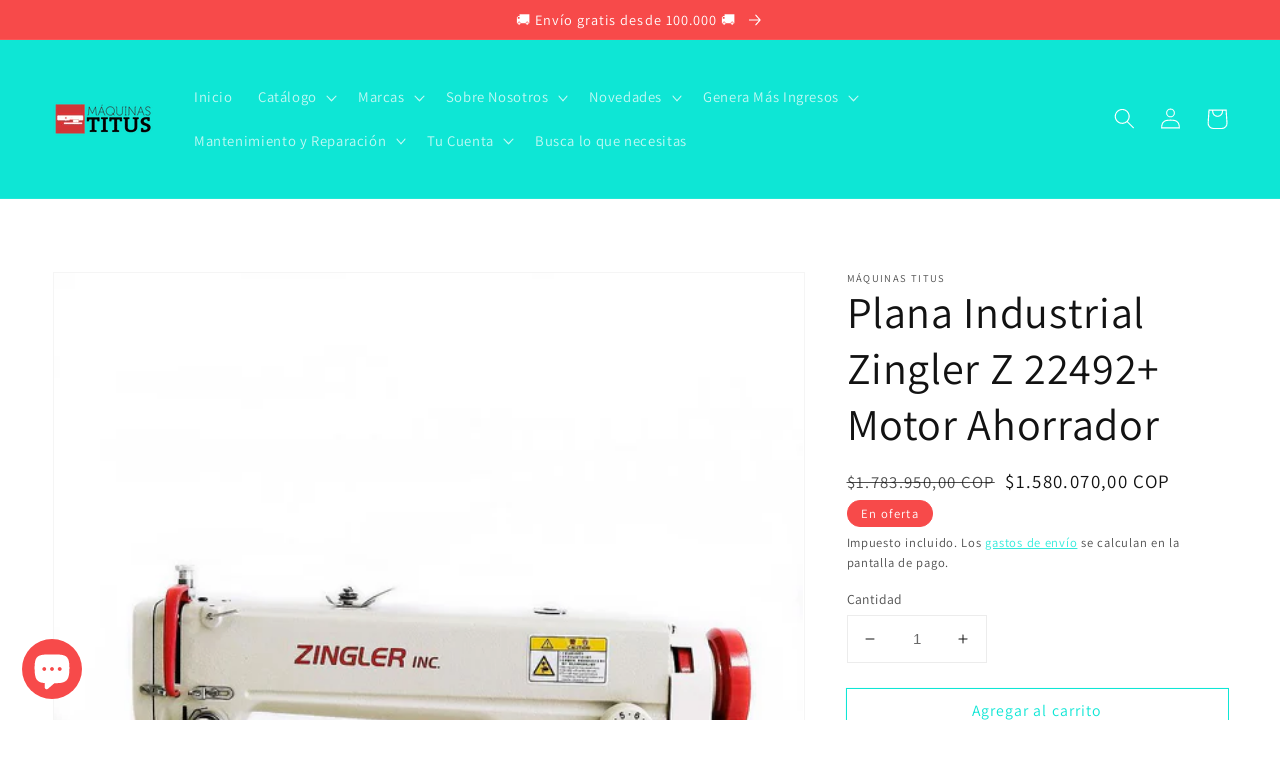

--- FILE ---
content_type: text/html; charset=utf-8
request_url: https://maquinastitus.com.co/products/plana-industrial-zingler-z-22492-motor-ahorrador
body_size: 58582
content:
<!doctype html>
<html class="no-js" lang="es">
  <head>
    <meta charset="utf-8">
    <meta http-equiv="X-UA-Compatible" content="IE=edge">
    <meta name="viewport" content="width=device-width,initial-scale=1">
    <meta name="theme-color" content="">
    <link rel="canonical" href="https://maquinastitus.com.co/products/plana-industrial-zingler-z-22492-motor-ahorrador">
    <link rel="preconnect" href="https://cdn.shopify.com" crossorigin><link rel="icon" type="image/png" href="//maquinastitus.com.co/cdn/shop/files/Logo_Maquinas_Titus_32x32.png?v=1613715097"><link rel="preconnect" href="https://fonts.shopifycdn.com" crossorigin><title>
      Plana Industrial Zingler Z 22492+ Motor Ahorrador
 &ndash; Máquinas Titus</title>

    
      <meta name="description" content="Plana Industrial Zingler Z 22492+ Motor Ahorrador Fabricante Zingler Producción China Garantía 6 meses Tipo de puntada lanzadera Tipo de material media luz Longitud de la puntada, mm cinco Tipo de promoción transportador inferior (cremallera y piñón) Plataforma plano Espesor de la aguja No. 75 - 110 Agujas aplicables D">
    

    

<meta property="og:site_name" content="Máquinas Titus">
<meta property="og:url" content="https://maquinastitus.com.co/products/plana-industrial-zingler-z-22492-motor-ahorrador">
<meta property="og:title" content="Plana Industrial Zingler Z 22492+ Motor Ahorrador">
<meta property="og:type" content="product">
<meta property="og:description" content="Plana Industrial Zingler Z 22492+ Motor Ahorrador Fabricante Zingler Producción China Garantía 6 meses Tipo de puntada lanzadera Tipo de material media luz Longitud de la puntada, mm cinco Tipo de promoción transportador inferior (cremallera y piñón) Plataforma plano Espesor de la aguja No. 75 - 110 Agujas aplicables D"><meta property="og:image" content="http://maquinastitus.com.co/cdn/shop/products/image_1.jpg?v=1749574881">
  <meta property="og:image:secure_url" content="https://maquinastitus.com.co/cdn/shop/products/image_1.jpg?v=1749574881">
  <meta property="og:image:width" content="1024">
  <meta property="og:image:height" content="1024"><meta property="og:price:amount" content="1.580.070,00">
  <meta property="og:price:currency" content="COP"><meta name="twitter:site" content="@maquinastitus"><meta name="twitter:card" content="summary_large_image">
<meta name="twitter:title" content="Plana Industrial Zingler Z 22492+ Motor Ahorrador">
<meta name="twitter:description" content="Plana Industrial Zingler Z 22492+ Motor Ahorrador Fabricante Zingler Producción China Garantía 6 meses Tipo de puntada lanzadera Tipo de material media luz Longitud de la puntada, mm cinco Tipo de promoción transportador inferior (cremallera y piñón) Plataforma plano Espesor de la aguja No. 75 - 110 Agujas aplicables D">


    <script src="//maquinastitus.com.co/cdn/shop/t/3/assets/global.js?v=14237263177399231171636516659" defer="defer"></script>
    <script>window.performance && window.performance.mark && window.performance.mark('shopify.content_for_header.start');</script><meta name="facebook-domain-verification" content="vv2yjzm5x75h2q1kzvwypwcaxbgh6z">
<meta name="google-site-verification" content="QUXvGMb9epU5ZFpOKPVZqGAcOv29f2Q5jGuXSFT4onA">
<meta id="shopify-digital-wallet" name="shopify-digital-wallet" content="/25395789912/digital_wallets/dialog">
<link rel="alternate" type="application/json+oembed" href="https://maquinastitus.com.co/products/plana-industrial-zingler-z-22492-motor-ahorrador.oembed">
<script async="async" src="/checkouts/internal/preloads.js?locale=es-CO"></script>
<script id="shopify-features" type="application/json">{"accessToken":"6933c2949e720ef5ecea88d828a1e045","betas":["rich-media-storefront-analytics"],"domain":"maquinastitus.com.co","predictiveSearch":true,"shopId":25395789912,"locale":"es"}</script>
<script>var Shopify = Shopify || {};
Shopify.shop = "maquinastitus.myshopify.com";
Shopify.locale = "es";
Shopify.currency = {"active":"COP","rate":"1.0"};
Shopify.country = "CO";
Shopify.theme = {"name":"Dawn","id":128005308587,"schema_name":"Dawn","schema_version":"2.3.0","theme_store_id":887,"role":"main"};
Shopify.theme.handle = "null";
Shopify.theme.style = {"id":null,"handle":null};
Shopify.cdnHost = "maquinastitus.com.co/cdn";
Shopify.routes = Shopify.routes || {};
Shopify.routes.root = "/";</script>
<script type="module">!function(o){(o.Shopify=o.Shopify||{}).modules=!0}(window);</script>
<script>!function(o){function n(){var o=[];function n(){o.push(Array.prototype.slice.apply(arguments))}return n.q=o,n}var t=o.Shopify=o.Shopify||{};t.loadFeatures=n(),t.autoloadFeatures=n()}(window);</script>
<script id="shop-js-analytics" type="application/json">{"pageType":"product"}</script>
<script defer="defer" async type="module" src="//maquinastitus.com.co/cdn/shopifycloud/shop-js/modules/v2/client.init-shop-cart-sync_CvZOh8Af.es.esm.js"></script>
<script defer="defer" async type="module" src="//maquinastitus.com.co/cdn/shopifycloud/shop-js/modules/v2/chunk.common_3Rxs6Qxh.esm.js"></script>
<script type="module">
  await import("//maquinastitus.com.co/cdn/shopifycloud/shop-js/modules/v2/client.init-shop-cart-sync_CvZOh8Af.es.esm.js");
await import("//maquinastitus.com.co/cdn/shopifycloud/shop-js/modules/v2/chunk.common_3Rxs6Qxh.esm.js");

  window.Shopify.SignInWithShop?.initShopCartSync?.({"fedCMEnabled":true,"windoidEnabled":true});

</script>
<script>(function() {
  var isLoaded = false;
  function asyncLoad() {
    if (isLoaded) return;
    isLoaded = true;
    var urls = ["https:\/\/cdn.shopify.com\/s\/files\/1\/0683\/1371\/0892\/files\/splmn-shopify-prod-August-31.min.js?v=1693985059\u0026shop=maquinastitus.myshopify.com","https:\/\/sp-micro-next.b-cdn.net\/sp-micro.umd.js?shop=maquinastitus.myshopify.com","https:\/\/wholesale.good-apps.co\/storage\/js\/goodpa_wholesale-maquinastitus.myshopify.com.js?ver=23\u0026shop=maquinastitus.myshopify.com","\/\/cdn.shopify.com\/proxy\/906b365d2ca8ded3f2b63bcc3532930132572e40a8507492a9e38ba3ab303dcb\/maquinastitus.bookthatapp.com\/javascripts\/bta-installed.js?shop=maquinastitus.myshopify.com\u0026sp-cache-control=cHVibGljLCBtYXgtYWdlPTkwMA","\/\/cdn.shopify.com\/proxy\/a7163a742fea556d09bd623c4ea4aa58dc4d7f88e7ad7c841a7b47339fbf7dea\/maquinastitus.bookthatapp.com\/sdk\/v1\/js\/bta-order-status-bootstrap.min.js?shop=maquinastitus.myshopify.com\u0026sp-cache-control=cHVibGljLCBtYXgtYWdlPTkwMA"];
    for (var i = 0; i < urls.length; i++) {
      var s = document.createElement('script');
      s.type = 'text/javascript';
      s.async = true;
      s.src = urls[i];
      var x = document.getElementsByTagName('script')[0];
      x.parentNode.insertBefore(s, x);
    }
  };
  if(window.attachEvent) {
    window.attachEvent('onload', asyncLoad);
  } else {
    window.addEventListener('load', asyncLoad, false);
  }
})();</script>
<script id="__st">var __st={"a":25395789912,"offset":-18000,"reqid":"28689688-2936-40ed-9271-d688f3d18b76-1768760170","pageurl":"maquinastitus.com.co\/products\/plana-industrial-zingler-z-22492-motor-ahorrador","u":"613770a17b47","p":"product","rtyp":"product","rid":7148254134443};</script>
<script>window.ShopifyPaypalV4VisibilityTracking = true;</script>
<script id="captcha-bootstrap">!function(){'use strict';const t='contact',e='account',n='new_comment',o=[[t,t],['blogs',n],['comments',n],[t,'customer']],c=[[e,'customer_login'],[e,'guest_login'],[e,'recover_customer_password'],[e,'create_customer']],r=t=>t.map((([t,e])=>`form[action*='/${t}']:not([data-nocaptcha='true']) input[name='form_type'][value='${e}']`)).join(','),a=t=>()=>t?[...document.querySelectorAll(t)].map((t=>t.form)):[];function s(){const t=[...o],e=r(t);return a(e)}const i='password',u='form_key',d=['recaptcha-v3-token','g-recaptcha-response','h-captcha-response',i],f=()=>{try{return window.sessionStorage}catch{return}},m='__shopify_v',_=t=>t.elements[u];function p(t,e,n=!1){try{const o=window.sessionStorage,c=JSON.parse(o.getItem(e)),{data:r}=function(t){const{data:e,action:n}=t;return t[m]||n?{data:e,action:n}:{data:t,action:n}}(c);for(const[e,n]of Object.entries(r))t.elements[e]&&(t.elements[e].value=n);n&&o.removeItem(e)}catch(o){console.error('form repopulation failed',{error:o})}}const l='form_type',E='cptcha';function T(t){t.dataset[E]=!0}const w=window,h=w.document,L='Shopify',v='ce_forms',y='captcha';let A=!1;((t,e)=>{const n=(g='f06e6c50-85a8-45c8-87d0-21a2b65856fe',I='https://cdn.shopify.com/shopifycloud/storefront-forms-hcaptcha/ce_storefront_forms_captcha_hcaptcha.v1.5.2.iife.js',D={infoText:'Protegido por hCaptcha',privacyText:'Privacidad',termsText:'Términos'},(t,e,n)=>{const o=w[L][v],c=o.bindForm;if(c)return c(t,g,e,D).then(n);var r;o.q.push([[t,g,e,D],n]),r=I,A||(h.body.append(Object.assign(h.createElement('script'),{id:'captcha-provider',async:!0,src:r})),A=!0)});var g,I,D;w[L]=w[L]||{},w[L][v]=w[L][v]||{},w[L][v].q=[],w[L][y]=w[L][y]||{},w[L][y].protect=function(t,e){n(t,void 0,e),T(t)},Object.freeze(w[L][y]),function(t,e,n,w,h,L){const[v,y,A,g]=function(t,e,n){const i=e?o:[],u=t?c:[],d=[...i,...u],f=r(d),m=r(i),_=r(d.filter((([t,e])=>n.includes(e))));return[a(f),a(m),a(_),s()]}(w,h,L),I=t=>{const e=t.target;return e instanceof HTMLFormElement?e:e&&e.form},D=t=>v().includes(t);t.addEventListener('submit',(t=>{const e=I(t);if(!e)return;const n=D(e)&&!e.dataset.hcaptchaBound&&!e.dataset.recaptchaBound,o=_(e),c=g().includes(e)&&(!o||!o.value);(n||c)&&t.preventDefault(),c&&!n&&(function(t){try{if(!f())return;!function(t){const e=f();if(!e)return;const n=_(t);if(!n)return;const o=n.value;o&&e.removeItem(o)}(t);const e=Array.from(Array(32),(()=>Math.random().toString(36)[2])).join('');!function(t,e){_(t)||t.append(Object.assign(document.createElement('input'),{type:'hidden',name:u})),t.elements[u].value=e}(t,e),function(t,e){const n=f();if(!n)return;const o=[...t.querySelectorAll(`input[type='${i}']`)].map((({name:t})=>t)),c=[...d,...o],r={};for(const[a,s]of new FormData(t).entries())c.includes(a)||(r[a]=s);n.setItem(e,JSON.stringify({[m]:1,action:t.action,data:r}))}(t,e)}catch(e){console.error('failed to persist form',e)}}(e),e.submit())}));const S=(t,e)=>{t&&!t.dataset[E]&&(n(t,e.some((e=>e===t))),T(t))};for(const o of['focusin','change'])t.addEventListener(o,(t=>{const e=I(t);D(e)&&S(e,y())}));const B=e.get('form_key'),M=e.get(l),P=B&&M;t.addEventListener('DOMContentLoaded',(()=>{const t=y();if(P)for(const e of t)e.elements[l].value===M&&p(e,B);[...new Set([...A(),...v().filter((t=>'true'===t.dataset.shopifyCaptcha))])].forEach((e=>S(e,t)))}))}(h,new URLSearchParams(w.location.search),n,t,e,['guest_login'])})(!0,!0)}();</script>
<script integrity="sha256-4kQ18oKyAcykRKYeNunJcIwy7WH5gtpwJnB7kiuLZ1E=" data-source-attribution="shopify.loadfeatures" defer="defer" src="//maquinastitus.com.co/cdn/shopifycloud/storefront/assets/storefront/load_feature-a0a9edcb.js" crossorigin="anonymous"></script>
<script data-source-attribution="shopify.dynamic_checkout.dynamic.init">var Shopify=Shopify||{};Shopify.PaymentButton=Shopify.PaymentButton||{isStorefrontPortableWallets:!0,init:function(){window.Shopify.PaymentButton.init=function(){};var t=document.createElement("script");t.src="https://maquinastitus.com.co/cdn/shopifycloud/portable-wallets/latest/portable-wallets.es.js",t.type="module",document.head.appendChild(t)}};
</script>
<script data-source-attribution="shopify.dynamic_checkout.buyer_consent">
  function portableWalletsHideBuyerConsent(e){var t=document.getElementById("shopify-buyer-consent"),n=document.getElementById("shopify-subscription-policy-button");t&&n&&(t.classList.add("hidden"),t.setAttribute("aria-hidden","true"),n.removeEventListener("click",e))}function portableWalletsShowBuyerConsent(e){var t=document.getElementById("shopify-buyer-consent"),n=document.getElementById("shopify-subscription-policy-button");t&&n&&(t.classList.remove("hidden"),t.removeAttribute("aria-hidden"),n.addEventListener("click",e))}window.Shopify?.PaymentButton&&(window.Shopify.PaymentButton.hideBuyerConsent=portableWalletsHideBuyerConsent,window.Shopify.PaymentButton.showBuyerConsent=portableWalletsShowBuyerConsent);
</script>
<script>
  function portableWalletsCleanup(e){e&&e.src&&console.error("Failed to load portable wallets script "+e.src);var t=document.querySelectorAll("shopify-accelerated-checkout .shopify-payment-button__skeleton, shopify-accelerated-checkout-cart .wallet-cart-button__skeleton"),e=document.getElementById("shopify-buyer-consent");for(let e=0;e<t.length;e++)t[e].remove();e&&e.remove()}function portableWalletsNotLoadedAsModule(e){e instanceof ErrorEvent&&"string"==typeof e.message&&e.message.includes("import.meta")&&"string"==typeof e.filename&&e.filename.includes("portable-wallets")&&(window.removeEventListener("error",portableWalletsNotLoadedAsModule),window.Shopify.PaymentButton.failedToLoad=e,"loading"===document.readyState?document.addEventListener("DOMContentLoaded",window.Shopify.PaymentButton.init):window.Shopify.PaymentButton.init())}window.addEventListener("error",portableWalletsNotLoadedAsModule);
</script>

<script type="module" src="https://maquinastitus.com.co/cdn/shopifycloud/portable-wallets/latest/portable-wallets.es.js" onError="portableWalletsCleanup(this)" crossorigin="anonymous"></script>
<script nomodule>
  document.addEventListener("DOMContentLoaded", portableWalletsCleanup);
</script>

<link id="shopify-accelerated-checkout-styles" rel="stylesheet" media="screen" href="https://maquinastitus.com.co/cdn/shopifycloud/portable-wallets/latest/accelerated-checkout-backwards-compat.css" crossorigin="anonymous">
<style id="shopify-accelerated-checkout-cart">
        #shopify-buyer-consent {
  margin-top: 1em;
  display: inline-block;
  width: 100%;
}

#shopify-buyer-consent.hidden {
  display: none;
}

#shopify-subscription-policy-button {
  background: none;
  border: none;
  padding: 0;
  text-decoration: underline;
  font-size: inherit;
  cursor: pointer;
}

#shopify-subscription-policy-button::before {
  box-shadow: none;
}

      </style>
<script id="sections-script" data-sections="main-product,product-recommendations,header,footer" defer="defer" src="//maquinastitus.com.co/cdn/shop/t/3/compiled_assets/scripts.js?v=650"></script>
<script>window.performance && window.performance.mark && window.performance.mark('shopify.content_for_header.end');</script>


    <style data-shopify>
      @font-face {
  font-family: Assistant;
  font-weight: 400;
  font-style: normal;
  font-display: swap;
  src: url("//maquinastitus.com.co/cdn/fonts/assistant/assistant_n4.9120912a469cad1cc292572851508ca49d12e768.woff2") format("woff2"),
       url("//maquinastitus.com.co/cdn/fonts/assistant/assistant_n4.6e9875ce64e0fefcd3f4446b7ec9036b3ddd2985.woff") format("woff");
}

      @font-face {
  font-family: Assistant;
  font-weight: 700;
  font-style: normal;
  font-display: swap;
  src: url("//maquinastitus.com.co/cdn/fonts/assistant/assistant_n7.bf44452348ec8b8efa3aa3068825305886b1c83c.woff2") format("woff2"),
       url("//maquinastitus.com.co/cdn/fonts/assistant/assistant_n7.0c887fee83f6b3bda822f1150b912c72da0f7b64.woff") format("woff");
}

      
      
      @font-face {
  font-family: Assistant;
  font-weight: 400;
  font-style: normal;
  font-display: swap;
  src: url("//maquinastitus.com.co/cdn/fonts/assistant/assistant_n4.9120912a469cad1cc292572851508ca49d12e768.woff2") format("woff2"),
       url("//maquinastitus.com.co/cdn/fonts/assistant/assistant_n4.6e9875ce64e0fefcd3f4446b7ec9036b3ddd2985.woff") format("woff");
}


      :root {
        --font-body-family: Assistant, sans-serif;
        --font-body-style: normal;
        --font-body-weight: 400;

        --font-heading-family: Assistant, sans-serif;
        --font-heading-style: normal;
        --font-heading-weight: 400;

        --font-body-scale: 1.05;
        --font-heading-scale: 1.0476190476190477;

        --color-base-text: 18, 18, 18;
        --color-base-background-1: 255, 255, 255;
        --color-base-background-2: 14, 230, 213;
        --color-base-solid-button-labels: 255, 255, 255;
        --color-base-outline-button-labels: 14, 230, 213;
        --color-base-accent-1: 247, 74, 74;
        --color-base-accent-2: 14, 230, 213;
        --payment-terms-background-color: #fff;

        --gradient-base-background-1: #fff;
        --gradient-base-background-2: #0ee6d5;
        --gradient-base-accent-1: #f74a4a;
        --gradient-base-accent-2: #0ee6d5;

        --page-width: 160rem;
        --page-width-margin: 2rem;
      }

      *,
      *::before,
      *::after {
        box-sizing: inherit;
      }

      html {
        box-sizing: border-box;
        font-size: calc(var(--font-body-scale) * 62.5%);
        height: 100%;
      }

      body {
        display: grid;
        grid-template-rows: auto auto 1fr auto;
        grid-template-columns: 100%;
        min-height: 100%;
        margin: 0;
        font-size: 1.5rem;
        letter-spacing: 0.06rem;
        line-height: calc(1 + 0.8 / var(--font-body-scale));
        font-family: var(--font-body-family);
        font-style: var(--font-body-style);
        font-weight: var(--font-body-weight);
      }

      @media screen and (min-width: 750px) {
        body {
          font-size: 1.6rem;
        }
      }
    </style>

    <link href="//maquinastitus.com.co/cdn/shop/t/3/assets/base.css?v=182897356182110133871636516673" rel="stylesheet" type="text/css" media="all" />
<link rel="preload" as="font" href="//maquinastitus.com.co/cdn/fonts/assistant/assistant_n4.9120912a469cad1cc292572851508ca49d12e768.woff2" type="font/woff2" crossorigin><link rel="preload" as="font" href="//maquinastitus.com.co/cdn/fonts/assistant/assistant_n4.9120912a469cad1cc292572851508ca49d12e768.woff2" type="font/woff2" crossorigin><link rel="stylesheet" href="//maquinastitus.com.co/cdn/shop/t/3/assets/component-predictive-search.css?v=10425135875555615991636516655" media="print" onload="this.media='all'"><script>document.documentElement.className = document.documentElement.className.replace('no-js', 'js');</script>
  <!-- BEGIN app block: shopify://apps/releasit-cod-form/blocks/app-embed/72faf214-4174-4fec-886b-0d0e8d3af9a2 -->

<!-- BEGIN app snippet: metafields-handlers -->







  
  <!-- END app snippet -->


  <!-- BEGIN app snippet: old-ext -->
  
<script type='application/javascript'>
      var _RSI_COD_FORM_SETTINGS = {"testMode":false,"visiblity":{"enabledOnlyForCountries_array":["CO"],"enabledOnlyForProducts_array":[],"enabledOnlyForTotal":"0,0","isEnabledOnlyForCountries":true,"isEnabledOnlyForProducts":false,"isExcludedForProducts":false,"totalLimitText":"El pago contra reembolso no está disponible para pedidos superiores a $1000, utiliza un método de pago diferente."},"cartPage":{"isEnabled":true,"isSeperateButton":true},"productPage":{"addMode":"product-only","hideAddToCartButton":false,"hideQuickCheckoutButtons":false,"ignoreCollectionsV2":false,"ignoreHomeV2":false,"isEnabled":true},"buyNowButton":{"floatingEnabled":true,"floatingPos":"bottom","iconType":"cart1","shakerType":"shake","style":{"bgColor":"rgba(247, 74, 74, 1)","borderColor":"rgba(0,0,0,1)","borderRadius":2,"borderWidth":0,"color":"rgba(255,255,255,1)","fontSizeFactor":1,"shadowOpacity":0.1},"subt":"Entrega en 2 a 4 días hábiles","text":"Ordena y Paga al Recibir"},"autocomplete":{"freeTrial":0,"isEnabled":true},"codFee":{"commission":300,"commissionName":"Tarifa de pago contra reembolso","isFeeEnabled":false,"isFeeTaxable":false},"abandonedCheckouts":{"autoOpen":false,"isEnabled":true},"localization":{"countryCode":"CO","country":{"code":"CO","label":{"t":{"en":"Colombia"}},"phonePrefix":"+57"}},"form":{"allTaxesIncluded":{"isEnabled":false,"text":"Todos los impuestos incluidos."},"checkoutLines_array":[{"type":"subtotal","title":"Subtotal"},{"type":"shipping","title":"Envío"},{"type":"total","title":"Total"}],"deferLoading":true,"discounts":{"applyButton":{"style":{"bgColor":"rgba(0,0,0,1)"},"text":"Aplicar"},"checkoutLineText":"Descuentos","fieldLabel":"Código de descuento","isEnabled":false,"limitToOneCode":true},"fields":{"areLabelsEnabled":true,"isCountriesV2":true,"isV2":true,"isV3":true,"items_array":[{"type":"order_summary","isActive":true,"position":0,"backendFields":{"label":{"t":{"en":"Order summary","it":"Riepilogo ordine","es":"Resumen del pedido","fr":"Résumé de la commande"}},"hideEdit":true}},{"type":"totals_summary","isActive":true,"position":1,"backendFields":{"label":{"t":{"en":"Totals summary","it":"Riepilogo totali","es":"Resumen total","fr":"Résumé des totaux"}}}},{"type":"shipping_rates","isActive":true,"alignment":"left","position":2,"backendFields":{"label":{"t":{"en":"Shipping rates","it":"Tariffe di spedizione","es":"Tarifas de envío","fr":"Frais d'envoi"}}}},{"type":"discount_codes","isActive":false,"position":3,"backendFields":{"label":{"t":{"en":"Discount codes","it":"Codici sconto","es":"Códigos de descuento","fr":"Codes de réduction"}}}},{"type":"custom_text","isActive":true,"text":"Ingrese su dirección de envío","alignment":"center","fontWeight":"600","fontSizeFactor":1.05,"color":"rgba(0,0,0,1)","position":4,"backendFields":{"label":{"t":{"en":"Custom text","it":"Testo personalizzabile","es":"Texto personalizable","fr":"Texte personnalisé"}}}},{"type":"first_name","required":true,"showIcon":true,"label":"Nombre","n":{"ph":"Nombre","minL":2,"maxL":250,"eInv":"","reg":""},"isActive":true,"position":5,"backendFields":{"label":{"t":{"en":"First name field","it":"Campo nome","es":"Campo de nombre","fr":"Champ prénom"}},"name":"first_name"}},{"type":"last_name","required":true,"showIcon":true,"label":"Apellido","n":{"ph":"Apellido","minL":2,"maxL":250,"eInv":"","reg":""},"isActive":true,"position":6,"backendFields":{"label":{"t":{"en":"Last name field","it":"Campo cognome","es":"Campo de apellido","fr":"Champ nom de famille"}},"name":"last_name"}},{"type":"phone","required":true,"showIcon":true,"label":"Teléfono","n":{"ph":"Teléfono","minL":1,"maxL":15,"reg":"","pf":""},"isActive":true,"position":7,"backendFields":{"label":{"t":{"en":"Phone field","it":"Campo telefono","es":"Campo de teléfono","fr":"Champ téléphone"}},"name":"phone"}},{"type":"address","required":true,"showIcon":true,"label":"Dirección","n":{"ph":"Dirección","minL":2,"maxL":250,"eInv":"","reg":"","pf":""},"isActive":true,"position":8,"backendFields":{"label":{"t":{"en":"Address field","it":"Campo indirizzo","es":"Campo de dirección","fr":"Champ d'adresse"}},"name":"address"}},{"type":"civic_number","required":false,"showIcon":true,"label":"Dirección 2","n":{"ph":"Dirección 2","minL":1,"maxL":250,"eInv":"","reg":"","pf":""},"isActive":false,"position":9,"backendFields":{"label":{"t":{"en":"Address 2 field","it":"Campo numero civico","es":"Campo de dirección 2","fr":"Champ adresse 2"}},"name":"civic_number"}},{"type":"province_country_field","position":10,"required":true,"label":"Departamento","disableDd":false,"n":{"ph":"Departamento"},"isActive":true,"backendFields":{"label":{"t":{"en":"Province field","es":"Campo de Departamento"}},"name":"province_country_field","replacesType":"province","elementType":"select","options":[{"label":"Bogotá","value":"DC"},{"label":"Amazonas","value":"AMA"},{"label":"Antioquia","value":"ANT"},{"label":"Arauca","value":"ARA"},{"label":"Archipiélago de San Andrés, Providencia y Santa Catalina","value":"SAP"},{"label":"Atlántico","value":"ATL"},{"label":"Bolívar","value":"BOL"},{"label":"Boyacá","value":"BOY"},{"label":"Caldas","value":"CAL"},{"label":"Caquetá","value":"CAQ"},{"label":"Casanare","value":"CAS"},{"label":"Cauca","value":"CAU"},{"label":"Cesar","value":"CES"},{"label":"Chocó","value":"CHO"},{"label":"Córdoba","value":"COR"},{"label":"Cundinamarca","value":"CUN"},{"label":"Guainía","value":"GUA"},{"label":"Guaviare","value":"GUV"},{"label":"Huila","value":"HUI"},{"label":"La Guajira","value":"LAG"},{"label":"Magdalena","value":"MAG"},{"label":"Meta","value":"MET"},{"label":"Nariño","value":"NAR"},{"label":"Norte de Santander","value":"NSA"},{"label":"Putumayo","value":"PUT"},{"label":"Quindío","value":"QUI"},{"label":"Risaralda","value":"RIS"},{"label":"Santander","value":"SAN"},{"label":"Sucre","value":"SUC"},{"label":"Tolima","value":"TOL"},{"label":"Valle del Cauca","value":"VAC"},{"label":"Vaupés","value":"VAU"},{"label":"Vichada","value":"VID"}]}},{"type":"city","required":true,"showIcon":true,"label":"Ciudad","n":{"ph":"Ciudad","minL":2,"maxL":250,"eInv":"","reg":"","pf":""},"isActive":true,"position":11,"backendFields":{"label":{"t":{"en":"City field","it":"Campo città","es":"Campo de la ciudad","fr":"Champ de la ville"}},"name":"city"}},{"type":"zip_code","required":true,"showIcon":true,"label":"Código postal","n":{"ph":"Código postal","minL":2,"maxL":250,"eInv":"","reg":"","pf":""},"isActive":false,"position":12,"backendFields":{"label":{"t":{"en":"Zip code field","it":"Campo codice postale (CAP)","es":"Campo de código postal","fr":"Champ code postal"}},"name":"zip_code"}},{"type":"email","required":false,"showIcon":true,"label":"Correo electrónico","n":{"ph":"Correo electrónico","minL":1,"maxL":250},"isActive":true,"position":13,"backendFields":{"label":{"t":{"en":"Email field","it":"Campo email","es":"Campo de correo electrónico","fr":"Champ e-mail"}},"name":"email"}},{"type":"note","showIcon":true,"required":false,"label":"Nota del pedido","n":{"ph":"Nota del pedido","minL":1,"maxL":250,"eInv":"","reg":"","pf":""},"isActive":false,"position":14,"backendFields":{"label":{"t":{"en":"Order note field","it":"Campo nota sull'ordine","es":"Campo de nota del pedido","fr":"Champ de note de commande"}},"name":"note"}},{"type":"newsletter_subscribe_checkbox","label":"Suscríbete para recibir notificaciones de nuevos productos y ofertas","isActive":true,"isPreselected":false,"position":15,"backendFields":{"label":{"t":{"en":"Newsletter field","it":"Campo iscrizione marketing","es":"Campo de inscripción de marketing","fr":"Champ de saisie marketing"}},"name":"newsletter_subscribe_checkbox"}},{"type":"terms_accept_checkbox","required":true,"label":"Acepte nuestros <a href=\"/policies/terms-of-service\"> términos y condiciones </a>.","isActive":false,"position":16,"backendFields":{"label":{"t":{"en":"Accept terms field","it":"Campo accettazione dei termini","es":"Campo de aceptación de términos","fr":"Champ d'acceptation des conditions"}},"name":"terms_accept_checkbox"}},{"type":"submit_button","isActive":true,"position":17,"backendFields":{"label":{"t":{"en":"Submit button","it":"Pulsante di invio","es":"Botón de envío","fr":"Bouton de soumission"}}}}],"title":"Ingrese su dirección de envío","titleAlign":"left"},"generalTexts":{"errors":{"invalidDiscountCode":"Introduce un código de descuento válido.","invalidEmail":"Introduce una dirección de correo electrónico válida.","invalidGeneric":"Introduce un valor válido.","invalidPhone":"Introduce un número de teléfono válido.","oneDiscountCodeAllowed":"Sólo se permite 1 código de descuento por pedido.","required":"Este campo es obligatorio."},"free":"Gratis","selectShippingRate":"Método de envío"},"hasDraftChoButton":true,"hasEmbeddedV2":true,"hasInlineVal":true,"hasNewQOSel":true,"header":{"showClose":true,"title":"PAGO CONTRA REEMBOLSO","titleStyle":{"alignment":"left","fontSizeFactor":1,"color":"rgba(0,0,0,1)","fontWeight":"600"}},"hideCheckoutLines":false,"isEmbedded":false,"isRtlEnabled":false,"isUsingAppEmbed":true,"isUsingScriptTag":true,"isUsingSpCdn":true,"style":{"bgColor":"rgba(14, 230, 213, 1)","borderColor":"rgba(0,0,0,1)","borderRadius":9,"borderWidth":0,"color":"rgba(0,0,0,1)","fontSizeFactor":1,"fullScr":false,"shadowOpacity":0.2},"submitButton":{"iconType":"none","shakerType":"none","style":{"borderColor":"rgba(0,0,0,1)","bgColor":"rgba(0,0,0,1)","color":"rgba(255,255,255,1)","borderRadius":2,"borderWidth":0,"shadowOpacity":0.1,"fontSizeFactor":1},"subt":"","text":"COMPLETA TU COMPRA - {order_total}"},"useMoneyFormat":true,"useMoneyFormatV2":true,"currentPage":"","currentStatus":"","postUrl":"/apps/rsi-cod-form-do-not-change/create-order"},"tracking":{"disableAllEvents":false,"items_array":[]},"shippingRates":{"isAutomatic":false,"items_array":[{"type":"custom","title":"Envío gratis","condition":[{"type":"if_total_greater_or_equal_than","value":10000000}],"price":0,"priority":1},{"type":"default","title":"Default rate","price":0,"priority":0}],"sortMode":"price-low-high"},"integrations":{"codFee":false},"general":{"saveOrdersAsDrafts":false,"noTagsToOrders":false,"disableAutomaticDs":false,"redirectToCustomPage":{"type":"url","url":"","isEnabled":false},"sendSms":true,"saveUtms":false,"paymentMethod":{"name":"Cash on Delivery (COD)","isEnabled":true},"bsMess":"","disableAutofill":false},"upsells":{"addButton":{"shakerType":"none","style":{"borderColor":"rgba(0,0,0,1)","bgColor":"rgba(0,0,0,1)","color":"rgba(255,255,255,1)","borderRadius":2,"shadowOpacity":0.1,"borderWidth":0},"text":"Agregar a tu pedido"},"isPostPurchase":true,"maxNum":2,"noThanksButton":{"style":{"borderColor":"rgba(0,0,0,1)","bgColor":"rgba(255,255,255,1)","color":"rgba(0,0,0,1)","borderRadius":2,"shadowOpacity":0.1,"borderWidth":2},"text":"No gracias, completar mi pedido"},"showQuantitySelector":false,"topText":"¡Agregar {product_name} a tu pedido!","isEnabled":false,"postUrl":"/apps/rsi-cod-form-do-not-change/get-upsell"},"reportPostUrl":"/apps/rsi-cod-form-do-not-change/send-report","messOtp":{"attempts":3,"isEnabled":false,"mode":"sms","smsMess":"{otp_code} es su código de verificación para su pedido.","tAttemptsExceeded":"Ha alcanzado el límite de reenvíos, intente nuevamente con un número de teléfono diferente.","tChangePhone":"Cambiar número de teléfono","tDescription":"Se envió un código de verificación por SMS a su número de teléfono {phone_number}. Ingrese su código a continuación para verificar su número de teléfono:","tInvalidCode":"El código que ingresaste no es válido, inténtalo de nuevo.","tNewCodeSent":"Se envió un nuevo código por SMS a su número de teléfono {phone_number}. Introduce el código de arriba.","tResend":"Reenviar codigo","tTitle":"Verifica tu número de teléfono para completar tu pedido","tVerify":"Verificar","tYourCode":"Tu codigo","postUrl":"/apps/rsi-cod-form-do-not-change/get-phone-number-otp"},"isSpCdnActive":true};
    </script>
  




<script src='https://cdn.shopify.com/extensions/019bcb3c-0097-723a-a505-a1e16af5dced/releasit-cod-form-345/assets/datepicker.min.js' defer></script><script src='https://cdn.shopify.com/extensions/019bcb3c-0097-723a-a505-a1e16af5dced/releasit-cod-form-345/assets/get-form-script.min.js' defer></script><script id='rsi-cod-form-product-cache' type='application/json'>
  {"id":7148254134443,"title":"Plana Industrial Zingler Z 22492+ Motor Ahorrador","handle":"plana-industrial-zingler-z-22492-motor-ahorrador","description":"\u003cp\u003ePlana Industrial Zingler Z 22492+ Motor Ahorrador\u003cbr\u003e\u003c\/p\u003e\n\u003cdiv class=\"catalog-detail-property\"\u003e\u003cspan data-code=\"MANUFACTURER\" class=\"name\"\u003e\u003cspan\u003eFabricante \u003cmeta charset=\"utf-8\"\u003eZingler\u003c\/span\u003e\u003c\/span\u003e\u003c\/div\u003e\n\u003cdiv class=\"catalog-detail-property\"\u003e\n\u003cspan data-code=\"COUNTRY\" class=\"name\"\u003e\u003cspan\u003eProducción \u003c\/span\u003e\u003c\/span\u003e\u003cspan class=\"val\"\u003e\u003cspan\u003eChina\u003c\/span\u003e\u003c\/span\u003e\n\u003c\/div\u003e\n\u003cdiv class=\"catalog-detail-property\"\u003e\n\u003cspan data-code=\"WARRANTY\" class=\"name\"\u003e\u003cspan\u003eGarantía\u003cspan\u003e \u003c\/span\u003e\u003c\/span\u003e\u003c\/span\u003e\u003cspan class=\"val\"\u003e\u003cspan\u003e6 meses\u003c\/span\u003e\u003c\/span\u003e\n\u003c\/div\u003e\n\u003cdiv class=\"catalog-detail-property\"\u003e\n\u003cspan data-code=\"IND_1\" class=\"name\"\u003e\u003cspan\u003eTipo de puntada \u003c\/span\u003e\u003c\/span\u003e\u003cspan class=\"val\"\u003e\u003cspan\u003elanzadera\u003c\/span\u003e\u003c\/span\u003e\n\u003c\/div\u003e\n\u003cdiv class=\"catalog-detail-property\"\u003e\n\u003cspan data-code=\"IND_2\" class=\"name\"\u003e\u003cspan\u003eTipo de material\u003cspan\u003e \u003c\/span\u003e\u003c\/span\u003e\u003ci class=\"fa fa-question-circle tooltip tooltipstered\"\u003e\u003c\/i\u003e\u003c\/span\u003e\u003cspan class=\"val\"\u003e\u003cspan\u003emedia luz\u003c\/span\u003e\u003c\/span\u003e\n\u003c\/div\u003e\n\u003cdiv class=\"catalog-detail-property\"\u003e\n\u003cspan data-code=\"IND_3\" class=\"name\"\u003e\u003cspan\u003eLongitud de la puntada, mm\u003cspan\u003e \u003c\/span\u003e\u003c\/span\u003e\u003ci class=\"fa fa-question-circle tooltip tooltipstered\"\u003e\u003c\/i\u003e\u003c\/span\u003e\u003cspan class=\"val\"\u003e\u003cspan\u003ecinco\u003c\/span\u003e\u003c\/span\u003e\n\u003c\/div\u003e\n\u003cdiv class=\"catalog-detail-property\"\u003e\n\u003cspan data-code=\"IND_4\" class=\"name\"\u003e\u003cspan\u003eTipo de promoción \u003c\/span\u003e\u003c\/span\u003e\u003cspan class=\"val\"\u003e\u003cspan\u003etransportador inferior (cremallera y piñón)\u003c\/span\u003e\u003c\/span\u003e\n\u003c\/div\u003e\n\u003cdiv class=\"catalog-detail-property\"\u003e\n\u003cspan data-code=\"IND_7\" class=\"name\"\u003e\u003cspan\u003ePlataforma \u003c\/span\u003e\u003c\/span\u003e\u003cspan class=\"val\"\u003e\u003cspan\u003eplano\u003c\/span\u003e\u003c\/span\u003e\n\u003c\/div\u003e\n\u003cdiv class=\"catalog-detail-property\"\u003e\n\u003cspan data-code=\"IND_6\" class=\"name\"\u003e\u003cspan\u003eEspesor de la aguja \u003c\/span\u003e\u003c\/span\u003e\u003cspan class=\"val\"\u003e\u003cspan\u003eNo. 75 - 110\u003c\/span\u003e\u003c\/span\u003e\n\u003c\/div\u003e\n\u003cdiv class=\"catalog-detail-property\"\u003e\n\u003cspan data-code=\"IND_9\" class=\"name\"\u003e\u003cspan\u003eAgujas aplicables \u003c\/span\u003e\u003c\/span\u003e\u003cspan class=\"val\"\u003e\u003cspan\u003eDBx1\u003c\/span\u003e\u003c\/span\u003e\n\u003c\/div\u003e\n\u003cdiv class=\"catalog-detail-property\"\u003e\n\u003cspan data-code=\"IND_12\" class=\"name\"\u003e\u003cspan\u003eCarrera de la barra de agujas, mm \u003c\/span\u003e\u003c\/span\u003e\u003cspan class=\"val\"\u003e\u003cspan\u003e31,8\u003c\/span\u003e\u003c\/span\u003e\n\u003c\/div\u003e\n\u003cdiv class=\"catalog-detail-property\"\u003e\n\u003cspan data-code=\"IND_10\" class=\"name\"\u003e\u003cspan\u003eNumero de agujas \u003c\/span\u003e\u003c\/span\u003e\u003cspan class=\"val\"\u003e\u003cspan\u003e1\u003c\/span\u003e\u003c\/span\u003e\n\u003c\/div\u003e\n\u003cdiv class=\"catalog-detail-property\"\u003e\n\u003cspan data-code=\"IND_11\" class=\"name\"\u003e\u003cspan\u003eNúmero de hilos \u003c\/span\u003e\u003c\/span\u003e\u003cspan class=\"val\"\u003e\u003cspan\u003e2\u003c\/span\u003e\u003c\/span\u003e\n\u003c\/div\u003e\n\u003cdiv class=\"catalog-detail-property\"\u003e\n\u003cspan data-code=\"IND_16\" class=\"name\"\u003e\u003cspan\u003ePosición de la canilla \u003c\/span\u003e\u003c\/span\u003e\u003cspan class=\"val\"\u003e\u003cspan\u003evertical\u003c\/span\u003e\u003c\/span\u003e\n\u003c\/div\u003e\n\u003cdiv class=\"catalog-detail-property\"\u003e\n\u003cspan data-code=\"IND_17\" class=\"name\"\u003e\u003cspan\u003eTipo de canilla \u003c\/span\u003e\u003c\/span\u003e\u003cspan class=\"val\"\u003e\u003cspan\u003eestándar\u003c\/span\u003e\u003c\/span\u003e\n\u003c\/div\u003e\n\u003cdiv class=\"catalog-detail-property\"\u003e\n\u003cspan data-code=\"IND_19\" class=\"name\"\u003e\u003cspan\u003eTipo de grasa\u003cspan\u003e \u003c\/span\u003e\u003c\/span\u003e\u003ci class=\"fa fa-question-circle tooltip tooltipstered\"\u003e\u003c\/i\u003e\u003c\/span\u003e\u003cspan class=\"val\"\u003e\u003cspan\u003eautomático\u003c\/span\u003e\u003c\/span\u003e\n\u003c\/div\u003e\n\u003cdiv class=\"catalog-detail-property\"\u003e\n\u003cspan data-code=\"IND_20\" class=\"name\"\u003e\u003cspan\u003eAltura de elevación del prensa telas, mm \u003c\/span\u003e\u003c\/span\u003e\u003cspan class=\"val\"\u003e\u003cspan\u003e6\u003c\/span\u003e\u003c\/span\u003e\n\u003c\/div\u003e\n\u003cdiv class=\"catalog-detail-property\"\u003e\n\u003cspan data-code=\"IND_20_1\" class=\"name\"\u003e\u003cspan\u003eLa altura máxima de elevación del prensa telas, mm \u003c\/span\u003e\u003c\/span\u003e\u003cspan class=\"val\"\u003e\u003cspan\u003etrece\u003c\/span\u003e\u003c\/span\u003e\n\u003c\/div\u003e\n\u003cdiv class=\"catalog-detail-property\"\u003e\n\u003cspan data-code=\"IND_40\" class=\"name\"\u003e\u003cspan\u003eVelocidad máxima de costura \u003c\/span\u003e\u003c\/span\u003e\u003cspan class=\"val\"\u003e\u003cspan\u003e5000 rpm\u003c\/span\u003e\u003c\/span\u003e\n\u003c\/div\u003e\n\u003cdiv class=\"catalog-detail-property\"\u003e\n\u003cspan data-code=\"IND_45\" class=\"name\"\u003e\u003cspan\u003eIluminar desde el fondo \u003c\/span\u003e\u003c\/span\u003e\u003cspan class=\"val\"\u003e\u003cspan\u003eNo\u003c\/span\u003e\u003c\/span\u003e\n\u003c\/div\u003e\n\u003cdiv class=\"catalog-detail-property\"\u003e\n\u003cspan data-code=\"COMMON_3\" class=\"name\"\u003e\u003cspan\u003eVoltaje, V\u003c\/span\u003e\u003c\/span\u003e\u003cspan class=\"val\" mce-data-marked=\"1\"\u003e\u003cspan mce-data-marked=\"1\"\u003e110\u003c\/span\u003e\u003c\/span\u003e\n\u003c\/div\u003e\n\u003cdiv class=\"catalog-detail-property\"\u003e\u003cspan class=\"val\" mce-data-marked=\"1\"\u003e\u003cspan mce-data-marked=\"1\"\u003e\u003c\/span\u003e\u003c\/span\u003e\u003c\/div\u003e\n\u003cdiv class=\"catalog-detail-property\"\u003e\n\u003cp\u003e\u003cspan\u003eMáquina de coser pespunteado de alta velocidad con una sola aguja y arrastre inferior\u003cspan\u003e \u003c\/span\u003e\u003c\/span\u003e\u003cb\u003e\u003cspan\u003epara\u003c\/span\u003e\u003c\/b\u003e\u003cspan\u003e\u003cspan\u003e \u003c\/span\u003etelas\u003cspan\u003e \u003c\/span\u003e\u003cb\u003eligeras a medianas\u003c\/b\u003e\u003cspan\u003e y hasta pesadas \u003c\/span\u003e.\u003c\/span\u003e\u003c\/p\u003e\n\u003cspan class=\"val\" mce-data-marked=\"1\"\u003e\u003cspan mce-data-marked=\"1\"\u003e\n\u003cli\u003e\u003cspan\u003eModelo de pespunte básico\u003c\/span\u003e\u003c\/li\u003e\n\u003cli\u003e\u003cspan\u003eAvance de tejido inferior\u003c\/span\u003e\u003c\/li\u003e\n\u003cli\u003e\u003cspan\u003eBajo nivel de ruido y vibración incluso a altas velocidades de funcionamiento\u003c\/span\u003e\u003c\/li\u003e\n\u003c\/span\u003e\u003c\/span\u003e\n\u003c\/div\u003e\n\u003cdiv id=\"gtx-trans\" style=\"position: absolute; left: 83px; top: 58.9545px;\"\u003e\n\u003cdiv class=\"gtx-trans-icon\"\u003e\u003c\/div\u003e\n\u003c\/div\u003e","published_at":"2021-12-20T16:55:47-05:00","created_at":"2021-12-20T16:55:48-05:00","vendor":"Máquinas Titus","type":"Máquina de coser","tags":["Plana","Zingler"],"price":158007000,"price_min":158007000,"price_max":158007000,"available":true,"price_varies":false,"compare_at_price":178395000,"compare_at_price_min":178395000,"compare_at_price_max":178395000,"compare_at_price_varies":false,"variants":[{"id":41313859043499,"title":"Default Title","option1":"Default Title","option2":null,"option3":null,"sku":"Z 22492+ M","requires_shipping":true,"taxable":true,"featured_image":null,"available":true,"name":"Plana Industrial Zingler Z 22492+ Motor Ahorrador","public_title":null,"options":["Default Title"],"price":158007000,"weight":80000,"compare_at_price":178395000,"inventory_management":null,"barcode":null,"requires_selling_plan":false,"selling_plan_allocations":[]}],"images":["\/\/maquinastitus.com.co\/cdn\/shop\/products\/image_1.jpg?v=1749574881"],"featured_image":"\/\/maquinastitus.com.co\/cdn\/shop\/products\/image_1.jpg?v=1749574881","options":["Title"],"media":[{"alt":null,"id":23554169307307,"position":1,"preview_image":{"aspect_ratio":1.0,"height":1024,"width":1024,"src":"\/\/maquinastitus.com.co\/cdn\/shop\/products\/image_1.jpg?v=1749574881"},"aspect_ratio":1.0,"height":1024,"media_type":"image","src":"\/\/maquinastitus.com.co\/cdn\/shop\/products\/image_1.jpg?v=1749574881","width":1024}],"requires_selling_plan":false,"selling_plan_groups":[],"content":"\u003cp\u003ePlana Industrial Zingler Z 22492+ Motor Ahorrador\u003cbr\u003e\u003c\/p\u003e\n\u003cdiv class=\"catalog-detail-property\"\u003e\u003cspan data-code=\"MANUFACTURER\" class=\"name\"\u003e\u003cspan\u003eFabricante \u003cmeta charset=\"utf-8\"\u003eZingler\u003c\/span\u003e\u003c\/span\u003e\u003c\/div\u003e\n\u003cdiv class=\"catalog-detail-property\"\u003e\n\u003cspan data-code=\"COUNTRY\" class=\"name\"\u003e\u003cspan\u003eProducción \u003c\/span\u003e\u003c\/span\u003e\u003cspan class=\"val\"\u003e\u003cspan\u003eChina\u003c\/span\u003e\u003c\/span\u003e\n\u003c\/div\u003e\n\u003cdiv class=\"catalog-detail-property\"\u003e\n\u003cspan data-code=\"WARRANTY\" class=\"name\"\u003e\u003cspan\u003eGarantía\u003cspan\u003e \u003c\/span\u003e\u003c\/span\u003e\u003c\/span\u003e\u003cspan class=\"val\"\u003e\u003cspan\u003e6 meses\u003c\/span\u003e\u003c\/span\u003e\n\u003c\/div\u003e\n\u003cdiv class=\"catalog-detail-property\"\u003e\n\u003cspan data-code=\"IND_1\" class=\"name\"\u003e\u003cspan\u003eTipo de puntada \u003c\/span\u003e\u003c\/span\u003e\u003cspan class=\"val\"\u003e\u003cspan\u003elanzadera\u003c\/span\u003e\u003c\/span\u003e\n\u003c\/div\u003e\n\u003cdiv class=\"catalog-detail-property\"\u003e\n\u003cspan data-code=\"IND_2\" class=\"name\"\u003e\u003cspan\u003eTipo de material\u003cspan\u003e \u003c\/span\u003e\u003c\/span\u003e\u003ci class=\"fa fa-question-circle tooltip tooltipstered\"\u003e\u003c\/i\u003e\u003c\/span\u003e\u003cspan class=\"val\"\u003e\u003cspan\u003emedia luz\u003c\/span\u003e\u003c\/span\u003e\n\u003c\/div\u003e\n\u003cdiv class=\"catalog-detail-property\"\u003e\n\u003cspan data-code=\"IND_3\" class=\"name\"\u003e\u003cspan\u003eLongitud de la puntada, mm\u003cspan\u003e \u003c\/span\u003e\u003c\/span\u003e\u003ci class=\"fa fa-question-circle tooltip tooltipstered\"\u003e\u003c\/i\u003e\u003c\/span\u003e\u003cspan class=\"val\"\u003e\u003cspan\u003ecinco\u003c\/span\u003e\u003c\/span\u003e\n\u003c\/div\u003e\n\u003cdiv class=\"catalog-detail-property\"\u003e\n\u003cspan data-code=\"IND_4\" class=\"name\"\u003e\u003cspan\u003eTipo de promoción \u003c\/span\u003e\u003c\/span\u003e\u003cspan class=\"val\"\u003e\u003cspan\u003etransportador inferior (cremallera y piñón)\u003c\/span\u003e\u003c\/span\u003e\n\u003c\/div\u003e\n\u003cdiv class=\"catalog-detail-property\"\u003e\n\u003cspan data-code=\"IND_7\" class=\"name\"\u003e\u003cspan\u003ePlataforma \u003c\/span\u003e\u003c\/span\u003e\u003cspan class=\"val\"\u003e\u003cspan\u003eplano\u003c\/span\u003e\u003c\/span\u003e\n\u003c\/div\u003e\n\u003cdiv class=\"catalog-detail-property\"\u003e\n\u003cspan data-code=\"IND_6\" class=\"name\"\u003e\u003cspan\u003eEspesor de la aguja \u003c\/span\u003e\u003c\/span\u003e\u003cspan class=\"val\"\u003e\u003cspan\u003eNo. 75 - 110\u003c\/span\u003e\u003c\/span\u003e\n\u003c\/div\u003e\n\u003cdiv class=\"catalog-detail-property\"\u003e\n\u003cspan data-code=\"IND_9\" class=\"name\"\u003e\u003cspan\u003eAgujas aplicables \u003c\/span\u003e\u003c\/span\u003e\u003cspan class=\"val\"\u003e\u003cspan\u003eDBx1\u003c\/span\u003e\u003c\/span\u003e\n\u003c\/div\u003e\n\u003cdiv class=\"catalog-detail-property\"\u003e\n\u003cspan data-code=\"IND_12\" class=\"name\"\u003e\u003cspan\u003eCarrera de la barra de agujas, mm \u003c\/span\u003e\u003c\/span\u003e\u003cspan class=\"val\"\u003e\u003cspan\u003e31,8\u003c\/span\u003e\u003c\/span\u003e\n\u003c\/div\u003e\n\u003cdiv class=\"catalog-detail-property\"\u003e\n\u003cspan data-code=\"IND_10\" class=\"name\"\u003e\u003cspan\u003eNumero de agujas \u003c\/span\u003e\u003c\/span\u003e\u003cspan class=\"val\"\u003e\u003cspan\u003e1\u003c\/span\u003e\u003c\/span\u003e\n\u003c\/div\u003e\n\u003cdiv class=\"catalog-detail-property\"\u003e\n\u003cspan data-code=\"IND_11\" class=\"name\"\u003e\u003cspan\u003eNúmero de hilos \u003c\/span\u003e\u003c\/span\u003e\u003cspan class=\"val\"\u003e\u003cspan\u003e2\u003c\/span\u003e\u003c\/span\u003e\n\u003c\/div\u003e\n\u003cdiv class=\"catalog-detail-property\"\u003e\n\u003cspan data-code=\"IND_16\" class=\"name\"\u003e\u003cspan\u003ePosición de la canilla \u003c\/span\u003e\u003c\/span\u003e\u003cspan class=\"val\"\u003e\u003cspan\u003evertical\u003c\/span\u003e\u003c\/span\u003e\n\u003c\/div\u003e\n\u003cdiv class=\"catalog-detail-property\"\u003e\n\u003cspan data-code=\"IND_17\" class=\"name\"\u003e\u003cspan\u003eTipo de canilla \u003c\/span\u003e\u003c\/span\u003e\u003cspan class=\"val\"\u003e\u003cspan\u003eestándar\u003c\/span\u003e\u003c\/span\u003e\n\u003c\/div\u003e\n\u003cdiv class=\"catalog-detail-property\"\u003e\n\u003cspan data-code=\"IND_19\" class=\"name\"\u003e\u003cspan\u003eTipo de grasa\u003cspan\u003e \u003c\/span\u003e\u003c\/span\u003e\u003ci class=\"fa fa-question-circle tooltip tooltipstered\"\u003e\u003c\/i\u003e\u003c\/span\u003e\u003cspan class=\"val\"\u003e\u003cspan\u003eautomático\u003c\/span\u003e\u003c\/span\u003e\n\u003c\/div\u003e\n\u003cdiv class=\"catalog-detail-property\"\u003e\n\u003cspan data-code=\"IND_20\" class=\"name\"\u003e\u003cspan\u003eAltura de elevación del prensa telas, mm \u003c\/span\u003e\u003c\/span\u003e\u003cspan class=\"val\"\u003e\u003cspan\u003e6\u003c\/span\u003e\u003c\/span\u003e\n\u003c\/div\u003e\n\u003cdiv class=\"catalog-detail-property\"\u003e\n\u003cspan data-code=\"IND_20_1\" class=\"name\"\u003e\u003cspan\u003eLa altura máxima de elevación del prensa telas, mm \u003c\/span\u003e\u003c\/span\u003e\u003cspan class=\"val\"\u003e\u003cspan\u003etrece\u003c\/span\u003e\u003c\/span\u003e\n\u003c\/div\u003e\n\u003cdiv class=\"catalog-detail-property\"\u003e\n\u003cspan data-code=\"IND_40\" class=\"name\"\u003e\u003cspan\u003eVelocidad máxima de costura \u003c\/span\u003e\u003c\/span\u003e\u003cspan class=\"val\"\u003e\u003cspan\u003e5000 rpm\u003c\/span\u003e\u003c\/span\u003e\n\u003c\/div\u003e\n\u003cdiv class=\"catalog-detail-property\"\u003e\n\u003cspan data-code=\"IND_45\" class=\"name\"\u003e\u003cspan\u003eIluminar desde el fondo \u003c\/span\u003e\u003c\/span\u003e\u003cspan class=\"val\"\u003e\u003cspan\u003eNo\u003c\/span\u003e\u003c\/span\u003e\n\u003c\/div\u003e\n\u003cdiv class=\"catalog-detail-property\"\u003e\n\u003cspan data-code=\"COMMON_3\" class=\"name\"\u003e\u003cspan\u003eVoltaje, V\u003c\/span\u003e\u003c\/span\u003e\u003cspan class=\"val\" mce-data-marked=\"1\"\u003e\u003cspan mce-data-marked=\"1\"\u003e110\u003c\/span\u003e\u003c\/span\u003e\n\u003c\/div\u003e\n\u003cdiv class=\"catalog-detail-property\"\u003e\u003cspan class=\"val\" mce-data-marked=\"1\"\u003e\u003cspan mce-data-marked=\"1\"\u003e\u003c\/span\u003e\u003c\/span\u003e\u003c\/div\u003e\n\u003cdiv class=\"catalog-detail-property\"\u003e\n\u003cp\u003e\u003cspan\u003eMáquina de coser pespunteado de alta velocidad con una sola aguja y arrastre inferior\u003cspan\u003e \u003c\/span\u003e\u003c\/span\u003e\u003cb\u003e\u003cspan\u003epara\u003c\/span\u003e\u003c\/b\u003e\u003cspan\u003e\u003cspan\u003e \u003c\/span\u003etelas\u003cspan\u003e \u003c\/span\u003e\u003cb\u003eligeras a medianas\u003c\/b\u003e\u003cspan\u003e y hasta pesadas \u003c\/span\u003e.\u003c\/span\u003e\u003c\/p\u003e\n\u003cspan class=\"val\" mce-data-marked=\"1\"\u003e\u003cspan mce-data-marked=\"1\"\u003e\n\u003cli\u003e\u003cspan\u003eModelo de pespunte básico\u003c\/span\u003e\u003c\/li\u003e\n\u003cli\u003e\u003cspan\u003eAvance de tejido inferior\u003c\/span\u003e\u003c\/li\u003e\n\u003cli\u003e\u003cspan\u003eBajo nivel de ruido y vibración incluso a altas velocidades de funcionamiento\u003c\/span\u003e\u003c\/li\u003e\n\u003c\/span\u003e\u003c\/span\u003e\n\u003c\/div\u003e\n\u003cdiv id=\"gtx-trans\" style=\"position: absolute; left: 83px; top: 58.9545px;\"\u003e\n\u003cdiv class=\"gtx-trans-icon\"\u003e\u003c\/div\u003e\n\u003c\/div\u003e"}
</script>
<script id='rsi-cod-form-product-collections-cache' type='application/json'>
  [{"id":316320153771,"handle":"descubre-promociones-descuentos-rebajas-y-oportunidades-unicas","title":"Descubre promociones, descuentos, rebajas y oportunidades únicas","updated_at":"2026-01-18T07:07:18-05:00","body_html":"\u003cdiv style=\"text-align: center; padding: 3rem 1rem; font-family: Arial, sans-serif; font-size: 20px; line-height: 1.6; color: #333333;\"\u003e\n\u003ch1 style=\"color: #f74a4a; font-size: 36px; margin-bottom: 1rem;\"\u003eDescubre promociones, descuentos, rebajas y oportunidades únicas\u003c\/h1\u003e\n\u003cdiv style=\"background-color: #f74a4a; padding: 1.5rem; border-radius: 10px; margin: 2rem 0;\"\u003e\n\u003ch2 style=\"color: #ffffff; font-size: 28px; margin-bottom: 0.5rem;\"\u003e¡Descuentos y Promociones Especiales!\u003c\/h2\u003e\n\u003cp style=\"color: #0ee6d5; font-size: 18px;\"\u003eLas mejores rebajas en máquinas de coser y repuestos originales\u003c\/p\u003e\n\u003c\/div\u003e\n\u003ch2 style=\"color: #f74a4a; font-size: 28px; margin-bottom: 1rem;\"\u003e¡Aprovecha nuestras ofertas por tiempo limitado!\u003c\/h2\u003e\n\u003cp style=\"max-width: 800px; margin: 0 auto; font-size: 20px; color: #555555;\"\u003eEn esta sección encontrarás descuentos, rebajas, liquidaciones y promociones exclusivas de Máquinas Titus. Productos seleccionados de alta calidad a precios especiales, ¡perfectos para que lleves tu taller o emprendimiento al siguiente nivel!\u003c\/p\u003e\n\u003cul style=\"list-style: none; padding: 2rem 0; margin: 0; font-size: 20px; color: #333;\"\u003e\n\u003cli style=\"margin-bottom: 1rem;\"\u003e✅ Ahorra más con precios reducidos en máquinas y repuestos\u003c\/li\u003e\n\u003cli style=\"margin-bottom: 1rem;\"\u003e✅ Productos originales garantizados\u003c\/li\u003e\n\u003cli style=\"margin-bottom: 1rem;\"\u003e✅ Envíos gratis a nivel nacional\u003c\/li\u003e\n\u003cli\u003e✅ Pago contra entrega disponible\u003c\/li\u003e\n\u003c\/ul\u003e\n\u003c\/div\u003e","published_at":"2025-04-28T07:11:14-05:00","sort_order":"best-selling","template_suffix":"","disjunctive":false,"rules":[{"column":"variant_compare_at_price","relation":"greater_than","condition":"1"}],"published_scope":"global"},{"id":140516294744,"handle":"equipo-industrial-de-costura","title":"Equipo Industrial De Costura","updated_at":"2026-01-07T07:06:46-05:00","body_html":"\u003cp\u003e\u003cspan\u003eEn nuestra era de máquinas, cuando la mano de obra se mecaniza con éxito, se crean progresivamente nuevos modelos y, por lo tanto, la pregunta: \"¿Qué tipo de máquina industrial comprar?\" Se vuelve más difícil de año en año.\u003cspan\u003e \u003c\/span\u003eNuestro catálogo contiene las mejores marcas y las últimas innovaciones en tecnología textil.\u003c\/span\u003e\u003c\/p\u003e\n\u003cp\u003e\u003cspan\u003eEl equipo de costura industrial difiere de otros en su estrecha especialización y sus numerosas ventajas:\u003c\/span\u003e\u003c\/p\u003e\n\u003cul\u003e\n\u003cli\u003e\u003cspan\u003eAutomatización\u003c\/span\u003e\u003c\/li\u003e\n\u003cli\u003e\u003cspan\u003eprecisión de las operaciones;\u003c\/span\u003e\u003c\/li\u003e\n\u003cli\u003e\u003cspan\u003ealta velocidad\u003c\/span\u003e\u003c\/li\u003e\n\u003cli\u003e\u003cspan\u003econtinuidad del negocio;\u003c\/span\u003e\u003c\/li\u003e\n\u003cli\u003e\u003cspan\u003emano de obra duradera.\u003c\/span\u003e\u003c\/li\u003e\n\u003c\/ul\u003e\n\u003cp\u003e\u003cspan\u003eLas máquinas de coser se han vuelto tan inteligentes que están listas para discutir con las costureras y sastres más hábiles, realizando varias operaciones a alta velocidad durante todo el día y con una precisión y velocidad increíbles, reemplazando todo el taller:\u003c\/span\u003e\u003c\/p\u003e\n\u003cul\u003e\n\u003cli\u003e\u003cspan\u003ecoser botones, cremalleras, zapatillas, remaches\u003c\/span\u003e\u003c\/li\u003e\n\u003cli\u003e\u003cspan\u003ebucles de perforación, ojos y rectos\u003c\/span\u003e\u003c\/li\u003e\n\u003cli\u003e\u003cspan\u003efieltro de lana\u003c\/span\u003e\u003c\/li\u003e\n\u003cli\u003e\u003cspan\u003etejer\u003c\/span\u003e\u003c\/li\u003e\n\u003cli\u003e\u003cspan\u003ebordado y desarrollo de patrones de copyright utilizando un programa de software\u003c\/span\u003e\u003c\/li\u003e\n\u003c\/ul\u003e\n\u003cp\u003e\u003cspan\u003e¡Y eso no es todo!\u003c\/span\u003e\u003c\/p\u003e\n\u003cp\u003e\u003cspan\u003eTrabajar con telas complejas ahora es mucho más fácil.\u003cspan\u003e \u003c\/span\u003e¿Podrían Karl Dres, EliasHow, Joseph Madersperger, Singer soñar con las oportunidades que tenemos después de 200 años?\u003cspan\u003e \u003c\/span\u003ePiel, cuero, prendas de punto, seda ahora son duras incluso para un principiante.\u003c\/span\u003e\u003c\/p\u003e\n\u003cp\u003e\u003cspan\u003eNuestros expertos lo ayudarán a navegar en el catálogo de modelos y precios, elija lo que sea adecuado para usted.\u003c\/span\u003e\u003c\/p\u003e\n\u003cp\u003e\u003cspan\u003eCon nosotros puede comprar máquinas de coser industriales con una relación calidad-precio favorable.\u003c\/span\u003e\u003c\/p\u003e\n\u003cp\u003e\u003cspan\u003eLlame y escribanos cualquier pregunta.\u003c\/span\u003e\u003c\/p\u003e\n\u003cp\u003e\u003cspan\u003e¡Lo principal es elegir el equipo de costura adecuado!\u003c\/span\u003e\u003c\/p\u003e","published_at":"2019-08-05T23:20:02-05:00","sort_order":"created-desc","template_suffix":"","disjunctive":true,"rules":[{"column":"tag","relation":"equals","condition":"Bordadora Industrial"},{"column":"tag","relation":"equals","condition":"Plana"},{"column":"tag","relation":"equals","condition":"Plana Dos Agujas"},{"column":"tag","relation":"equals","condition":"Plana Electrónica"},{"column":"tag","relation":"equals","condition":"Bordadora Industrial"},{"column":"tag","relation":"equals","condition":"Collarin Mecatronica"},{"column":"tag","relation":"equals","condition":"Mecatronica"},{"column":"tag","relation":"equals","condition":"Botonadora Mecatronica"},{"column":"tag","relation":"equals","condition":"Ojaladora Mecatrónica"},{"column":"tag","relation":"equals","condition":"Cerradora"},{"column":"tag","relation":"equals","condition":"Devastadora"},{"column":"tag","relation":"equals","condition":"Devanadora de hilo"},{"column":"tag","relation":"equals","condition":"Fileteadora"},{"column":"tag","relation":"equals","condition":"Fileteadora Electrónica"}],"published_scope":"global","image":{"created_at":"2019-08-06T00:06:03-05:00","alt":null,"width":594,"height":593,"src":"\/\/maquinastitus.com.co\/cdn\/shop\/collections\/screenshot_206a684d-1a51-45df-8025-fd1b7588ba5e.png?v=1565067964"}},{"id":296536932523,"handle":"novedades-lo-ultimo-en-maquinas-de-coser-y-accesorios","title":"NOVEDADES: Lo Último en Máquinas de Coser y Accesorios","updated_at":"2026-01-18T07:07:18-05:00","body_html":"\u003cmeta charset=\"utf-8\"\u003e\n\u003ch3\u003e\u003cbr\u003e\u003c\/h3\u003e\n\u003cp\u003eMantente al día con las últimas incorporaciones a nuestro catálogo en la sección de \u003cstrong\u003eNovedades\u003c\/strong\u003e. Aquí encontrarás las más recientes versiones de nuestras \u003cstrong\u003eMáquinas de Coser de Alta Calidad\u003c\/strong\u003e, \u003cstrong\u003eOverlocks y Coverlocks de Precisión\u003c\/strong\u003e, y \u003cstrong\u003eAccesorios y Repuestos Esenciales\u003c\/strong\u003e. Además, descubre las innovaciones en \u003cstrong\u003eMáquinas de Coser Industriales Robustas\u003c\/strong\u003e, \u003cstrong\u003eEquipos de Corte de Precisión\u003c\/strong\u003e, \u003cstrong\u003eSistemas de Planchado Profesional\u003c\/strong\u003e, \u003cstrong\u003eMobiliario y Almacenamiento Funcional\u003c\/strong\u003e, y nuestras \u003cstrong\u003eOpciones de Pago y Envío Flexibles\u003c\/strong\u003e.\u003c\/p\u003e","published_at":"2023-10-03T07:55:32-05:00","sort_order":"created-desc","template_suffix":"","disjunctive":true,"rules":[{"column":"vendor","relation":"contains","condition":"Máquinas Titus"},{"column":"vendor","relation":"contains","condition":"Insumos Titus"}],"published_scope":"global","image":{"created_at":"2023-10-03T07:55:31-05:00","alt":null,"width":1080,"height":1080,"src":"\/\/maquinastitus.com.co\/cdn\/shop\/collections\/Flatseamer_4.png?v=1696337731"}}]
</script>



<script type='application/javascript'>
  
  var _RSI_COD_FORM_MONEY_FORMAT = '${{amount_with_comma_separator}}';
  
</script>
<script type='application/javascript'>
  var _RSI_COD_FORM_SWIFFY_JS_URL = "https://cdn.shopify.com/extensions/019bcb3c-0097-723a-a505-a1e16af5dced/releasit-cod-form-345/assets/swiffy-slider.min.js";
  var _RSI_COD_FORM_SWIFFY_CSS_URL = "https://cdn.shopify.com/extensions/019bcb3c-0097-723a-a505-a1e16af5dced/releasit-cod-form-345/assets/swiffy-slider.min.css";
</script>
<script>
  var _RSI_COD_FORM_CSS_URL = "https://cdn.shopify.com/extensions/019bcb3c-0097-723a-a505-a1e16af5dced/releasit-cod-form-345/assets/style.min.css";
  var _RSI_COD_FORM_CSS_DATE_URL = "https://cdn.shopify.com/extensions/019bcb3c-0097-723a-a505-a1e16af5dced/releasit-cod-form-345/assets/datepicker.min.css";

  var RSI_CSS_LOADER = function () {
    var head = document.head;
    var link1 = document.createElement('link');

    link1.type = 'text/css';
    link1.rel = 'stylesheet';
    link1.href = _RSI_COD_FORM_CSS_URL;

    var link2 = document.createElement('link');

    link2.type = 'text/css';
    link2.rel = 'stylesheet';
    link2.href = _RSI_COD_FORM_CSS_DATE_URL;

    head.appendChild(link1);
    head.appendChild(link2);
  };

  if (document.readyState === 'interactive' || document.readyState === 'complete') {
    RSI_CSS_LOADER();
  } else {
    document.addEventListener('DOMContentLoaded', RSI_CSS_LOADER);
  }
</script>
<style>
  button._rsi-buy-now-button,
  div._rsi-buy-now-button,
  a._rsi-buy-now-button {
    width: 100%;
    font-weight: 600;
    padding: 12px 20px 14px;
    font-size: 16px;
    text-align: center;
    line-height: 1.3;
    margin-top: 10px;
    cursor: pointer;
    display: -webkit-box;
    display: -ms-flexbox;
    display: flex;
    -webkit-box-pack: center;
    -ms-flex-pack: center;
    justify-content: center;
    -webkit-box-align: center;
    -ms-flex-align: center;
    align-items: center;
    text-decoration: none;
    font-family: inherit;
    min-height: 51px;
    height: auto;
    border: 0 !important;
    -webkit-appearance: none;
    -moz-appearance: none;
    appearance: none;
    -webkit-box-sizing: border-box;
    box-sizing: border-box;
  }

  ._rsi-buy-now-button > span {
    font-weight: inherit !important;
    font-size: inherit !important;
    text-align: inherit !important;
    line-height: inherit !important;
    text-decoration: inherit !important;
    font-family: inherit !important;
    -webkit-box-ordinal-group: 2;
    -ms-flex-order: 1;
    order: 1;
    color: inherit !important;
    margin: 0;
  }

  product-form.product-form .product-form__buttons ._rsi-buy-now-button._rsi-buy-now-button-product {
    margin-bottom: 10px;
  }

  ._rsi-buy-now-button-subtitle {
    display: block;
    font-weight: 400;
    opacity: 0.95;
    font-size: 90%;
    margin-top: 3px;
    color: inherit !important;
  }

  ._rsi-buy-now-button ._rsi-button-icon {
    -webkit-box-flex: 0;
    -ms-flex-positive: 0;
    flex-grow: 0;
    -ms-flex-negative: 0;
    flex-shrink: 0;
    border: none;
    outline: none;
    box-shadow: none;
    stroke: none;
    height: auto;
    width: auto;
  }

  ._rsi-buy-now-button ._rsi-button-icon._rsi-button-icon-left {
    -webkit-box-ordinal-group: 1;
    -ms-flex-order: 0;
    order: 0;
    margin-right: 7px;
    margin-left: 0;
  }

  ._rsi-buy-now-button._rsi-buy-now-button-with-subtitle ._rsi-button-icon._rsi-button-icon-left {
    margin-right: 14px;
  }

  ._rsi-buy-now-button ._rsi-button-icon._rsi-button-icon-right {
    -webkit-box-ordinal-group: 3;
    -ms-flex-order: 2;
    order: 2;
    margin-left: 7px;
    margin-right: 7px;
  }

  ._rsi-buy-now-button._rsi-buy-now-button-with-subtitle ._rsi-button-icon._rsi-button-icon-right {
    margin-left: 14px;
  }

  ._rsi-buy-now-button-floating {
    width: 100%;
    position: fixed;
    left: 0;
    right: 0;
    bottom: 0;
    z-index: 100099900;
    padding: 0;
  }

  ._rsi-buy-now-button-floating[data-position='top'] {
    bottom: unset;
    top: 0;
  }

  ._rsi-buy-now-button-floating ._rsi-buy-now-button {
    min-height: 53px;
    margin-top: 0;
  }

  #_rsi-cod-form-embed,
  #_rsi-cod-form-modal {
    display: none;
  }
</style>


<!-- END app snippet -->


<!-- END app block --><!-- BEGIN app block: shopify://apps/bta-appointment-booking-app/blocks/widgets/447b4be3-b8e8-4347-959f-d9a05d4b2d5d -->
<script>var bondVariantIds = [], productConfig = {}, productMetafields;productMetafields = '';

        if (productMetafields !== '') {
            productConfig = JSON.parse('{"' +
                decodeURI(productMetafields).replace(/"/g, '\\"').replace(/&/g, '","').replace(/=/g, '":"')
                + '"}');
        }

    const parsedSettings = JSON.parse('{"dateFormat":"MM/DD/YYYY","domain":"maquinastitus.com.co","env":"production","path_prefix":"/apps/bookthatapp","should_load":false,"widget_enabled_list":["reservation","appt"],"widget_on_every_page":true,"widgets_mode":{}}' || '{}')

    window.BtaConfig = {
        account: 'maquinastitus',
        bondVariantIds: bondVariantIds,
        cart: `{"note":null,"attributes":{},"original_total_price":0,"total_price":0,"total_discount":0,"total_weight":0.0,"item_count":0,"items":[],"requires_shipping":false,"currency":"COP","items_subtotal_price":0,"cart_level_discount_applications":[],"checkout_charge_amount":0}`,
        customer: '',product: productConfig,settings: parsedSettings,
        version: '1.6'
    }

    const pathPrefix = parsedSettings.path_prefix || '/apps/bookthatapp';
    const widgetScriptUrl = `//maquinastitus.com.co${pathPrefix}/sdk/v1/js/bta-widgets-bootstrap.min.js`;

    const widgetScript = document.createElement('script');

    widgetScript.src = widgetScriptUrl;
    widgetScript.defer = true;
    // render the script tag in the head
    document.head.appendChild(widgetScript);
</script>


<!-- END app block --><!-- BEGIN app block: shopify://apps/sami-product-labels/blocks/app-embed-block/b9b44663-5d51-4be1-8104-faedd68da8c5 --><script type="text/javascript">
  window.Samita = window.Samita || {};
  Samita.ProductLabels = Samita.ProductLabels || {};
  Samita.ProductLabels.locale  = {"shop_locale":{"locale":"es","enabled":true,"primary":true,"published":true}};
  Samita.ProductLabels.page = {title : document.title.replaceAll('"', "'"), href : window.location.href, type: "product", page_id: ""};
  Samita.ProductLabels.dataShop = Samita.ProductLabels.dataShop || {};Samita.ProductLabels.dataShop = {"install":1,"configuration":{"money_format":"${{amount_with_comma_separator}}"},"pricing":{"plan":"FREE","features":{"chose_product_form_collections_tag":false,"design_custom_unlimited_position":false,"design_countdown_timer_label_badge":false,"design_text_hover_label_badge":false,"label_display_product_page_first_image":false,"choose_product_variants":false,"choose_country_restriction":false,"conditions_specific_products":20,"conditions_include_exclude_product_tag":false,"conditions_inventory_status":false,"conditions_sale_products":false,"conditions_customer_tag":false,"conditions_products_created_published":false,"conditions_set_visibility_date_time":false,"images_samples":{"collections":["free_labels","custom","suggestions_for_you","all"]},"badges_labels_conditions":{"fields":["ALL","PRODUCTS"]}}},"settings":{"notUseSearchFileApp":true,"general":{"maximum_condition":"3"},"watermark":true,"translations":{"default":{"Days":"d","Hours":"h","Minutes":"m","Seconds":"s"}}},"url":"maquinastitus.myshopify.com","api_url":"","app_url":"https://d3g7uyxz2n998u.cloudfront.net/"};Samita.ProductLabels.dataShop.configuration.money_format = "${{amount_with_comma_separator}}";if (typeof Shopify!= "undefined" && Shopify?.theme?.role != "main") {Samita.ProductLabels.dataShop.settings.notUseSearchFileApp = false;}
  Samita.ProductLabels.theme_id =null;
  Samita.ProductLabels.products = Samita.ProductLabels.products || [];Samita.ProductLabels.product ={"id":7148254134443,"title":"Plana Industrial Zingler Z 22492+ Motor Ahorrador","handle":"plana-industrial-zingler-z-22492-motor-ahorrador","description":"\u003cp\u003ePlana Industrial Zingler Z 22492+ Motor Ahorrador\u003cbr\u003e\u003c\/p\u003e\n\u003cdiv class=\"catalog-detail-property\"\u003e\u003cspan data-code=\"MANUFACTURER\" class=\"name\"\u003e\u003cspan\u003eFabricante \u003cmeta charset=\"utf-8\"\u003eZingler\u003c\/span\u003e\u003c\/span\u003e\u003c\/div\u003e\n\u003cdiv class=\"catalog-detail-property\"\u003e\n\u003cspan data-code=\"COUNTRY\" class=\"name\"\u003e\u003cspan\u003eProducción \u003c\/span\u003e\u003c\/span\u003e\u003cspan class=\"val\"\u003e\u003cspan\u003eChina\u003c\/span\u003e\u003c\/span\u003e\n\u003c\/div\u003e\n\u003cdiv class=\"catalog-detail-property\"\u003e\n\u003cspan data-code=\"WARRANTY\" class=\"name\"\u003e\u003cspan\u003eGarantía\u003cspan\u003e \u003c\/span\u003e\u003c\/span\u003e\u003c\/span\u003e\u003cspan class=\"val\"\u003e\u003cspan\u003e6 meses\u003c\/span\u003e\u003c\/span\u003e\n\u003c\/div\u003e\n\u003cdiv class=\"catalog-detail-property\"\u003e\n\u003cspan data-code=\"IND_1\" class=\"name\"\u003e\u003cspan\u003eTipo de puntada \u003c\/span\u003e\u003c\/span\u003e\u003cspan class=\"val\"\u003e\u003cspan\u003elanzadera\u003c\/span\u003e\u003c\/span\u003e\n\u003c\/div\u003e\n\u003cdiv class=\"catalog-detail-property\"\u003e\n\u003cspan data-code=\"IND_2\" class=\"name\"\u003e\u003cspan\u003eTipo de material\u003cspan\u003e \u003c\/span\u003e\u003c\/span\u003e\u003ci class=\"fa fa-question-circle tooltip tooltipstered\"\u003e\u003c\/i\u003e\u003c\/span\u003e\u003cspan class=\"val\"\u003e\u003cspan\u003emedia luz\u003c\/span\u003e\u003c\/span\u003e\n\u003c\/div\u003e\n\u003cdiv class=\"catalog-detail-property\"\u003e\n\u003cspan data-code=\"IND_3\" class=\"name\"\u003e\u003cspan\u003eLongitud de la puntada, mm\u003cspan\u003e \u003c\/span\u003e\u003c\/span\u003e\u003ci class=\"fa fa-question-circle tooltip tooltipstered\"\u003e\u003c\/i\u003e\u003c\/span\u003e\u003cspan class=\"val\"\u003e\u003cspan\u003ecinco\u003c\/span\u003e\u003c\/span\u003e\n\u003c\/div\u003e\n\u003cdiv class=\"catalog-detail-property\"\u003e\n\u003cspan data-code=\"IND_4\" class=\"name\"\u003e\u003cspan\u003eTipo de promoción \u003c\/span\u003e\u003c\/span\u003e\u003cspan class=\"val\"\u003e\u003cspan\u003etransportador inferior (cremallera y piñón)\u003c\/span\u003e\u003c\/span\u003e\n\u003c\/div\u003e\n\u003cdiv class=\"catalog-detail-property\"\u003e\n\u003cspan data-code=\"IND_7\" class=\"name\"\u003e\u003cspan\u003ePlataforma \u003c\/span\u003e\u003c\/span\u003e\u003cspan class=\"val\"\u003e\u003cspan\u003eplano\u003c\/span\u003e\u003c\/span\u003e\n\u003c\/div\u003e\n\u003cdiv class=\"catalog-detail-property\"\u003e\n\u003cspan data-code=\"IND_6\" class=\"name\"\u003e\u003cspan\u003eEspesor de la aguja \u003c\/span\u003e\u003c\/span\u003e\u003cspan class=\"val\"\u003e\u003cspan\u003eNo. 75 - 110\u003c\/span\u003e\u003c\/span\u003e\n\u003c\/div\u003e\n\u003cdiv class=\"catalog-detail-property\"\u003e\n\u003cspan data-code=\"IND_9\" class=\"name\"\u003e\u003cspan\u003eAgujas aplicables \u003c\/span\u003e\u003c\/span\u003e\u003cspan class=\"val\"\u003e\u003cspan\u003eDBx1\u003c\/span\u003e\u003c\/span\u003e\n\u003c\/div\u003e\n\u003cdiv class=\"catalog-detail-property\"\u003e\n\u003cspan data-code=\"IND_12\" class=\"name\"\u003e\u003cspan\u003eCarrera de la barra de agujas, mm \u003c\/span\u003e\u003c\/span\u003e\u003cspan class=\"val\"\u003e\u003cspan\u003e31,8\u003c\/span\u003e\u003c\/span\u003e\n\u003c\/div\u003e\n\u003cdiv class=\"catalog-detail-property\"\u003e\n\u003cspan data-code=\"IND_10\" class=\"name\"\u003e\u003cspan\u003eNumero de agujas \u003c\/span\u003e\u003c\/span\u003e\u003cspan class=\"val\"\u003e\u003cspan\u003e1\u003c\/span\u003e\u003c\/span\u003e\n\u003c\/div\u003e\n\u003cdiv class=\"catalog-detail-property\"\u003e\n\u003cspan data-code=\"IND_11\" class=\"name\"\u003e\u003cspan\u003eNúmero de hilos \u003c\/span\u003e\u003c\/span\u003e\u003cspan class=\"val\"\u003e\u003cspan\u003e2\u003c\/span\u003e\u003c\/span\u003e\n\u003c\/div\u003e\n\u003cdiv class=\"catalog-detail-property\"\u003e\n\u003cspan data-code=\"IND_16\" class=\"name\"\u003e\u003cspan\u003ePosición de la canilla \u003c\/span\u003e\u003c\/span\u003e\u003cspan class=\"val\"\u003e\u003cspan\u003evertical\u003c\/span\u003e\u003c\/span\u003e\n\u003c\/div\u003e\n\u003cdiv class=\"catalog-detail-property\"\u003e\n\u003cspan data-code=\"IND_17\" class=\"name\"\u003e\u003cspan\u003eTipo de canilla \u003c\/span\u003e\u003c\/span\u003e\u003cspan class=\"val\"\u003e\u003cspan\u003eestándar\u003c\/span\u003e\u003c\/span\u003e\n\u003c\/div\u003e\n\u003cdiv class=\"catalog-detail-property\"\u003e\n\u003cspan data-code=\"IND_19\" class=\"name\"\u003e\u003cspan\u003eTipo de grasa\u003cspan\u003e \u003c\/span\u003e\u003c\/span\u003e\u003ci class=\"fa fa-question-circle tooltip tooltipstered\"\u003e\u003c\/i\u003e\u003c\/span\u003e\u003cspan class=\"val\"\u003e\u003cspan\u003eautomático\u003c\/span\u003e\u003c\/span\u003e\n\u003c\/div\u003e\n\u003cdiv class=\"catalog-detail-property\"\u003e\n\u003cspan data-code=\"IND_20\" class=\"name\"\u003e\u003cspan\u003eAltura de elevación del prensa telas, mm \u003c\/span\u003e\u003c\/span\u003e\u003cspan class=\"val\"\u003e\u003cspan\u003e6\u003c\/span\u003e\u003c\/span\u003e\n\u003c\/div\u003e\n\u003cdiv class=\"catalog-detail-property\"\u003e\n\u003cspan data-code=\"IND_20_1\" class=\"name\"\u003e\u003cspan\u003eLa altura máxima de elevación del prensa telas, mm \u003c\/span\u003e\u003c\/span\u003e\u003cspan class=\"val\"\u003e\u003cspan\u003etrece\u003c\/span\u003e\u003c\/span\u003e\n\u003c\/div\u003e\n\u003cdiv class=\"catalog-detail-property\"\u003e\n\u003cspan data-code=\"IND_40\" class=\"name\"\u003e\u003cspan\u003eVelocidad máxima de costura \u003c\/span\u003e\u003c\/span\u003e\u003cspan class=\"val\"\u003e\u003cspan\u003e5000 rpm\u003c\/span\u003e\u003c\/span\u003e\n\u003c\/div\u003e\n\u003cdiv class=\"catalog-detail-property\"\u003e\n\u003cspan data-code=\"IND_45\" class=\"name\"\u003e\u003cspan\u003eIluminar desde el fondo \u003c\/span\u003e\u003c\/span\u003e\u003cspan class=\"val\"\u003e\u003cspan\u003eNo\u003c\/span\u003e\u003c\/span\u003e\n\u003c\/div\u003e\n\u003cdiv class=\"catalog-detail-property\"\u003e\n\u003cspan data-code=\"COMMON_3\" class=\"name\"\u003e\u003cspan\u003eVoltaje, V\u003c\/span\u003e\u003c\/span\u003e\u003cspan class=\"val\" mce-data-marked=\"1\"\u003e\u003cspan mce-data-marked=\"1\"\u003e110\u003c\/span\u003e\u003c\/span\u003e\n\u003c\/div\u003e\n\u003cdiv class=\"catalog-detail-property\"\u003e\u003cspan class=\"val\" mce-data-marked=\"1\"\u003e\u003cspan mce-data-marked=\"1\"\u003e\u003c\/span\u003e\u003c\/span\u003e\u003c\/div\u003e\n\u003cdiv class=\"catalog-detail-property\"\u003e\n\u003cp\u003e\u003cspan\u003eMáquina de coser pespunteado de alta velocidad con una sola aguja y arrastre inferior\u003cspan\u003e \u003c\/span\u003e\u003c\/span\u003e\u003cb\u003e\u003cspan\u003epara\u003c\/span\u003e\u003c\/b\u003e\u003cspan\u003e\u003cspan\u003e \u003c\/span\u003etelas\u003cspan\u003e \u003c\/span\u003e\u003cb\u003eligeras a medianas\u003c\/b\u003e\u003cspan\u003e y hasta pesadas \u003c\/span\u003e.\u003c\/span\u003e\u003c\/p\u003e\n\u003cspan class=\"val\" mce-data-marked=\"1\"\u003e\u003cspan mce-data-marked=\"1\"\u003e\n\u003cli\u003e\u003cspan\u003eModelo de pespunte básico\u003c\/span\u003e\u003c\/li\u003e\n\u003cli\u003e\u003cspan\u003eAvance de tejido inferior\u003c\/span\u003e\u003c\/li\u003e\n\u003cli\u003e\u003cspan\u003eBajo nivel de ruido y vibración incluso a altas velocidades de funcionamiento\u003c\/span\u003e\u003c\/li\u003e\n\u003c\/span\u003e\u003c\/span\u003e\n\u003c\/div\u003e\n\u003cdiv id=\"gtx-trans\" style=\"position: absolute; left: 83px; top: 58.9545px;\"\u003e\n\u003cdiv class=\"gtx-trans-icon\"\u003e\u003c\/div\u003e\n\u003c\/div\u003e","published_at":"2021-12-20T16:55:47-05:00","created_at":"2021-12-20T16:55:48-05:00","vendor":"Máquinas Titus","type":"Máquina de coser","tags":["Plana","Zingler"],"price":158007000,"price_min":158007000,"price_max":158007000,"available":true,"price_varies":false,"compare_at_price":178395000,"compare_at_price_min":178395000,"compare_at_price_max":178395000,"compare_at_price_varies":false,"variants":[{"id":41313859043499,"title":"Default Title","option1":"Default Title","option2":null,"option3":null,"sku":"Z 22492+ M","requires_shipping":true,"taxable":true,"featured_image":null,"available":true,"name":"Plana Industrial Zingler Z 22492+ Motor Ahorrador","public_title":null,"options":["Default Title"],"price":158007000,"weight":80000,"compare_at_price":178395000,"inventory_management":null,"barcode":null,"requires_selling_plan":false,"selling_plan_allocations":[]}],"images":["\/\/maquinastitus.com.co\/cdn\/shop\/products\/image_1.jpg?v=1749574881"],"featured_image":"\/\/maquinastitus.com.co\/cdn\/shop\/products\/image_1.jpg?v=1749574881","options":["Title"],"media":[{"alt":null,"id":23554169307307,"position":1,"preview_image":{"aspect_ratio":1.0,"height":1024,"width":1024,"src":"\/\/maquinastitus.com.co\/cdn\/shop\/products\/image_1.jpg?v=1749574881"},"aspect_ratio":1.0,"height":1024,"media_type":"image","src":"\/\/maquinastitus.com.co\/cdn\/shop\/products\/image_1.jpg?v=1749574881","width":1024}],"requires_selling_plan":false,"selling_plan_groups":[],"content":"\u003cp\u003ePlana Industrial Zingler Z 22492+ Motor Ahorrador\u003cbr\u003e\u003c\/p\u003e\n\u003cdiv class=\"catalog-detail-property\"\u003e\u003cspan data-code=\"MANUFACTURER\" class=\"name\"\u003e\u003cspan\u003eFabricante \u003cmeta charset=\"utf-8\"\u003eZingler\u003c\/span\u003e\u003c\/span\u003e\u003c\/div\u003e\n\u003cdiv class=\"catalog-detail-property\"\u003e\n\u003cspan data-code=\"COUNTRY\" class=\"name\"\u003e\u003cspan\u003eProducción \u003c\/span\u003e\u003c\/span\u003e\u003cspan class=\"val\"\u003e\u003cspan\u003eChina\u003c\/span\u003e\u003c\/span\u003e\n\u003c\/div\u003e\n\u003cdiv class=\"catalog-detail-property\"\u003e\n\u003cspan data-code=\"WARRANTY\" class=\"name\"\u003e\u003cspan\u003eGarantía\u003cspan\u003e \u003c\/span\u003e\u003c\/span\u003e\u003c\/span\u003e\u003cspan class=\"val\"\u003e\u003cspan\u003e6 meses\u003c\/span\u003e\u003c\/span\u003e\n\u003c\/div\u003e\n\u003cdiv class=\"catalog-detail-property\"\u003e\n\u003cspan data-code=\"IND_1\" class=\"name\"\u003e\u003cspan\u003eTipo de puntada \u003c\/span\u003e\u003c\/span\u003e\u003cspan class=\"val\"\u003e\u003cspan\u003elanzadera\u003c\/span\u003e\u003c\/span\u003e\n\u003c\/div\u003e\n\u003cdiv class=\"catalog-detail-property\"\u003e\n\u003cspan data-code=\"IND_2\" class=\"name\"\u003e\u003cspan\u003eTipo de material\u003cspan\u003e \u003c\/span\u003e\u003c\/span\u003e\u003ci class=\"fa fa-question-circle tooltip tooltipstered\"\u003e\u003c\/i\u003e\u003c\/span\u003e\u003cspan class=\"val\"\u003e\u003cspan\u003emedia luz\u003c\/span\u003e\u003c\/span\u003e\n\u003c\/div\u003e\n\u003cdiv class=\"catalog-detail-property\"\u003e\n\u003cspan data-code=\"IND_3\" class=\"name\"\u003e\u003cspan\u003eLongitud de la puntada, mm\u003cspan\u003e \u003c\/span\u003e\u003c\/span\u003e\u003ci class=\"fa fa-question-circle tooltip tooltipstered\"\u003e\u003c\/i\u003e\u003c\/span\u003e\u003cspan class=\"val\"\u003e\u003cspan\u003ecinco\u003c\/span\u003e\u003c\/span\u003e\n\u003c\/div\u003e\n\u003cdiv class=\"catalog-detail-property\"\u003e\n\u003cspan data-code=\"IND_4\" class=\"name\"\u003e\u003cspan\u003eTipo de promoción \u003c\/span\u003e\u003c\/span\u003e\u003cspan class=\"val\"\u003e\u003cspan\u003etransportador inferior (cremallera y piñón)\u003c\/span\u003e\u003c\/span\u003e\n\u003c\/div\u003e\n\u003cdiv class=\"catalog-detail-property\"\u003e\n\u003cspan data-code=\"IND_7\" class=\"name\"\u003e\u003cspan\u003ePlataforma \u003c\/span\u003e\u003c\/span\u003e\u003cspan class=\"val\"\u003e\u003cspan\u003eplano\u003c\/span\u003e\u003c\/span\u003e\n\u003c\/div\u003e\n\u003cdiv class=\"catalog-detail-property\"\u003e\n\u003cspan data-code=\"IND_6\" class=\"name\"\u003e\u003cspan\u003eEspesor de la aguja \u003c\/span\u003e\u003c\/span\u003e\u003cspan class=\"val\"\u003e\u003cspan\u003eNo. 75 - 110\u003c\/span\u003e\u003c\/span\u003e\n\u003c\/div\u003e\n\u003cdiv class=\"catalog-detail-property\"\u003e\n\u003cspan data-code=\"IND_9\" class=\"name\"\u003e\u003cspan\u003eAgujas aplicables \u003c\/span\u003e\u003c\/span\u003e\u003cspan class=\"val\"\u003e\u003cspan\u003eDBx1\u003c\/span\u003e\u003c\/span\u003e\n\u003c\/div\u003e\n\u003cdiv class=\"catalog-detail-property\"\u003e\n\u003cspan data-code=\"IND_12\" class=\"name\"\u003e\u003cspan\u003eCarrera de la barra de agujas, mm \u003c\/span\u003e\u003c\/span\u003e\u003cspan class=\"val\"\u003e\u003cspan\u003e31,8\u003c\/span\u003e\u003c\/span\u003e\n\u003c\/div\u003e\n\u003cdiv class=\"catalog-detail-property\"\u003e\n\u003cspan data-code=\"IND_10\" class=\"name\"\u003e\u003cspan\u003eNumero de agujas \u003c\/span\u003e\u003c\/span\u003e\u003cspan class=\"val\"\u003e\u003cspan\u003e1\u003c\/span\u003e\u003c\/span\u003e\n\u003c\/div\u003e\n\u003cdiv class=\"catalog-detail-property\"\u003e\n\u003cspan data-code=\"IND_11\" class=\"name\"\u003e\u003cspan\u003eNúmero de hilos \u003c\/span\u003e\u003c\/span\u003e\u003cspan class=\"val\"\u003e\u003cspan\u003e2\u003c\/span\u003e\u003c\/span\u003e\n\u003c\/div\u003e\n\u003cdiv class=\"catalog-detail-property\"\u003e\n\u003cspan data-code=\"IND_16\" class=\"name\"\u003e\u003cspan\u003ePosición de la canilla \u003c\/span\u003e\u003c\/span\u003e\u003cspan class=\"val\"\u003e\u003cspan\u003evertical\u003c\/span\u003e\u003c\/span\u003e\n\u003c\/div\u003e\n\u003cdiv class=\"catalog-detail-property\"\u003e\n\u003cspan data-code=\"IND_17\" class=\"name\"\u003e\u003cspan\u003eTipo de canilla \u003c\/span\u003e\u003c\/span\u003e\u003cspan class=\"val\"\u003e\u003cspan\u003eestándar\u003c\/span\u003e\u003c\/span\u003e\n\u003c\/div\u003e\n\u003cdiv class=\"catalog-detail-property\"\u003e\n\u003cspan data-code=\"IND_19\" class=\"name\"\u003e\u003cspan\u003eTipo de grasa\u003cspan\u003e \u003c\/span\u003e\u003c\/span\u003e\u003ci class=\"fa fa-question-circle tooltip tooltipstered\"\u003e\u003c\/i\u003e\u003c\/span\u003e\u003cspan class=\"val\"\u003e\u003cspan\u003eautomático\u003c\/span\u003e\u003c\/span\u003e\n\u003c\/div\u003e\n\u003cdiv class=\"catalog-detail-property\"\u003e\n\u003cspan data-code=\"IND_20\" class=\"name\"\u003e\u003cspan\u003eAltura de elevación del prensa telas, mm \u003c\/span\u003e\u003c\/span\u003e\u003cspan class=\"val\"\u003e\u003cspan\u003e6\u003c\/span\u003e\u003c\/span\u003e\n\u003c\/div\u003e\n\u003cdiv class=\"catalog-detail-property\"\u003e\n\u003cspan data-code=\"IND_20_1\" class=\"name\"\u003e\u003cspan\u003eLa altura máxima de elevación del prensa telas, mm \u003c\/span\u003e\u003c\/span\u003e\u003cspan class=\"val\"\u003e\u003cspan\u003etrece\u003c\/span\u003e\u003c\/span\u003e\n\u003c\/div\u003e\n\u003cdiv class=\"catalog-detail-property\"\u003e\n\u003cspan data-code=\"IND_40\" class=\"name\"\u003e\u003cspan\u003eVelocidad máxima de costura \u003c\/span\u003e\u003c\/span\u003e\u003cspan class=\"val\"\u003e\u003cspan\u003e5000 rpm\u003c\/span\u003e\u003c\/span\u003e\n\u003c\/div\u003e\n\u003cdiv class=\"catalog-detail-property\"\u003e\n\u003cspan data-code=\"IND_45\" class=\"name\"\u003e\u003cspan\u003eIluminar desde el fondo \u003c\/span\u003e\u003c\/span\u003e\u003cspan class=\"val\"\u003e\u003cspan\u003eNo\u003c\/span\u003e\u003c\/span\u003e\n\u003c\/div\u003e\n\u003cdiv class=\"catalog-detail-property\"\u003e\n\u003cspan data-code=\"COMMON_3\" class=\"name\"\u003e\u003cspan\u003eVoltaje, V\u003c\/span\u003e\u003c\/span\u003e\u003cspan class=\"val\" mce-data-marked=\"1\"\u003e\u003cspan mce-data-marked=\"1\"\u003e110\u003c\/span\u003e\u003c\/span\u003e\n\u003c\/div\u003e\n\u003cdiv class=\"catalog-detail-property\"\u003e\u003cspan class=\"val\" mce-data-marked=\"1\"\u003e\u003cspan mce-data-marked=\"1\"\u003e\u003c\/span\u003e\u003c\/span\u003e\u003c\/div\u003e\n\u003cdiv class=\"catalog-detail-property\"\u003e\n\u003cp\u003e\u003cspan\u003eMáquina de coser pespunteado de alta velocidad con una sola aguja y arrastre inferior\u003cspan\u003e \u003c\/span\u003e\u003c\/span\u003e\u003cb\u003e\u003cspan\u003epara\u003c\/span\u003e\u003c\/b\u003e\u003cspan\u003e\u003cspan\u003e \u003c\/span\u003etelas\u003cspan\u003e \u003c\/span\u003e\u003cb\u003eligeras a medianas\u003c\/b\u003e\u003cspan\u003e y hasta pesadas \u003c\/span\u003e.\u003c\/span\u003e\u003c\/p\u003e\n\u003cspan class=\"val\" mce-data-marked=\"1\"\u003e\u003cspan mce-data-marked=\"1\"\u003e\n\u003cli\u003e\u003cspan\u003eModelo de pespunte básico\u003c\/span\u003e\u003c\/li\u003e\n\u003cli\u003e\u003cspan\u003eAvance de tejido inferior\u003c\/span\u003e\u003c\/li\u003e\n\u003cli\u003e\u003cspan\u003eBajo nivel de ruido y vibración incluso a altas velocidades de funcionamiento\u003c\/span\u003e\u003c\/li\u003e\n\u003c\/span\u003e\u003c\/span\u003e\n\u003c\/div\u003e\n\u003cdiv id=\"gtx-trans\" style=\"position: absolute; left: 83px; top: 58.9545px;\"\u003e\n\u003cdiv class=\"gtx-trans-icon\"\u003e\u003c\/div\u003e\n\u003c\/div\u003e"};
    Samita.ProductLabels.product.collections =[316320153771,140516294744,296536932523];
    Samita.ProductLabels.product.metafields = {};
    Samita.ProductLabels.product.variants = [{
          "id":41313859043499,
          "title":"Default Title",
          "name":null,
          "compare_at_price":178395000,
          "price":158007000,
          "available":true,
          "weight":80000,
          "sku":"Z 22492+ M",
          "inventory_quantity":0,
          "metafields":{}
        }];if (typeof Shopify!= "undefined" && Shopify?.theme?.id == 128005308587) {Samita.ProductLabels.themeInfo = {"id":128005308587,"name":"Dawn","role":"main","theme_store_id":887,"theme_name":"Dawn","theme_version":"2.3.0"};}if (typeof Shopify!= "undefined" && Shopify?.theme?.id == 128005308587) {Samita.ProductLabels.theme = {"selectors":{"product":{"elementSelectors":[".product",".grid__item",".featured-product",".gp-grid","#ProductSection-product-template","#shopify-section-product-template",".product:not(.featured-product,.slick-slide)",".product-main",".grid:not(.product-grid,.sf-grid,.featured-product)",".grid.product-single","#__pf",".gfqv-product-wrapper",".ga-product",".t4s-container",".gCartItem, .flexRow.noGutter, .cart__row, .line-item, .cart-item, .cart-row, .CartItem, .cart-line-item, .cart-table tbody tr, .container-indent table tbody tr"],"elementNotSelectors":[".mini-cart__recommendations-list"],"notShowCustomBlocks":".variant-swatch__item,.swatch-element,.fera-productReviews-review,share-button,.hdt-variant-picker,.col-story-block,.lightly-spaced-row","link":"[samitaPL-product-link], h3[data-href*=\"/products/\"], div[data-href*=\"/products/\"], a[data-href*=\"/products/\"], a.product-block__link[href*=\"/products/\"], a.indiv-product__link[href*=\"/products/\"], a.thumbnail__link[href*=\"/products/\"], a.product-item__link[href*=\"/products/\"], a.product-card__link[href*=\"/products/\"], a.product-card-link[href*=\"/products/\"], a.product-block__image__link[href*=\"/products/\"], a.stretched-link[href*=\"/products/\"], a.grid-product__link[href*=\"/products/\"], a.product-grid-item--link[href*=\"/products/\"], a.product-link[href*=\"/products/\"], a.product__link[href*=\"/products/\"], a.full-unstyled-link[href*=\"/products/\"], a.grid-item__link[href*=\"/products/\"], a.grid-product__link[href*=\"/products/\"], a[data-product-page-link][href*=\"/products/\"], a[href*=\"/products/\"]:not(.logo-bar__link,.ButtonGroup__Item.Button,.menu-promotion__link,.site-nav__link,.mobile-nav__link,.hero__sidebyside-image-link,.announcement-link,.breadcrumbs-list__link,.single-level-link,.d-none,.icon-twitter,.icon-facebook,.icon-pinterest,#btn,.list-menu__item.link.link--tex,.btnProductQuickview,.index-banner-slides-each,.global-banner-switch,.sub-nav-item-link,.announcement-bar__link,.Carousel__Cell,.Heading,.facebook,.twitter,.pinterest,.loyalty-redeem-product-title,.breadcrumbs__link,.btn-slide,.h2m-menu-item-inner--sub,.glink,.announcement-bar__link,.ts-link,.hero__slide-link)","signal":"[data-product-handle], [data-product-id]","notSignal":":not([data-section-id=\"product-recommendations\"],[data-section-type=\"product-recommendations\"],#product-area,#looxReviews)","priceSelectors":[".trans-money",".price",".samita-price",".price-list","#ProductPrice",".product-price",".product__price—reg","#productPrice-product-template",".product__current-price",".product-thumb-caption-price-current",".product-item-caption-price-current",".grid-product__price,.product__price","span.price","span.product-price",".productitem--price",".product-pricing","div.price","span.money",".product-item__price",".product-list-item-price","p.price",".product-meta__prices","div.product-price","span#price",".price.money","h3.price","a.price",".price-area",".product-item-price",".pricearea",".collectionGrid .collectionBlock-info > p","#ComparePrice",".product--price-wrapper",".product-page--price-wrapper",".color--shop-accent.font-size--s.t--meta.f--main",".ComparePrice",".ProductPrice",".prodThumb .title span:last-child",".price",".product-single__price-product-template",".product-info-price",".price-money",".prod-price","#price-field",".product-grid--price",".prices,.pricing","#product-price",".money-styling",".compare-at-price",".product-item--price",".card__price",".product-card__price",".product-price__price",".product-item__price-wrapper",".product-single__price",".grid-product__price-wrap","a.grid-link p.grid-link__meta",".product__prices","#comparePrice-product-template","dl[class*=\"price\"]","div[class*=\"price\"]",".gl-card-pricing",".ga-product_price-container"],"titleSelectors":[".product__title",".product-card__title",".product-card__name",".product-thumbnail__title",".product-card__title","div.product__title",".card__heading.h5",".cart-item__name.h4",".spf-product-card__title.h4",".gl-card-title",".ga-product_title"],"imageSelectors":[".pwzrswiper-slide img",".grid__item img",".gp-w-full img",".pf-slide-main-media img","media-gallery img",".product__media img",".product__media img",".product__media img",".gem-slider img",".product-media-container img",".product__media img",".product-images img",".img-wrapper img",".clerk_image_wrapper-global img",".spf-product-card__image-wrapper img",".media img",".pwzrswiper-slide img",".product__media img",".slider-banner-image.slick-active img",".pmslider-slide--inner img",".grid-view-item__image-wrapper img",".slick-track img",".rondell-item-crop img","modal-opener img",".media > img",".product__media > img","img.cart-item__image","img.motion-reduce","img[srcset*=\"cdn.shopify.com\"][srcset*=\"/products/\"]","img[data-srcset*=\"cdn.shopify.com\"][data-srcset*=\"/products/\"]","img[data-src*=\"cdn.shopify.com\"][data-src*=\"/products/\"]","img[data-srcset*=\"cdn.shopify.com\"][data-srcset*=\"/products/\"]","img[srcset*=\"cdn.shopify.com\"][src*=\"no-image\"]",".product-card__image > img",".product-image-main .image-wrap",".grid-product__image",".media > img","img[srcset*=\"cdn/shop/products/\"]","[data-bgset*=\"cdn.shopify.com\"][data-bgset*=\"/products/\"] > [data-bgset*=\"cdn.shopify.com\"][data-bgset*=\"/products/\"]","[data-bgset*=\"cdn.shopify.com\"][data-bgset*=\"/products/\"]","img[src*=\"cdn.shopify.com\"][src*=\"no-image\"]","img[src*=\"cdn/shop/products/\"]",".ga-product_image",".gfqv-product-image"],"media":".card__inner,.spf-product-card__inner","soldOutBadge":".tag.tag--rectangle, .grid-product__tag--sold-out, on-sale-badge","paymentButton":".shopify-payment-button, .product-form--smart-payment-buttons, .lh-wrap-buynow, .wx-checkout-btn","formSelectors":[".form","product-info","form.product_form",".main-product-form","form.t4s-form__product",".product-single__form",".shopify-product-form","#shopify-section-product-template form[action*=\"/cart/add\"]","form[action*=\"/cart/add\"]:not(.form-card)",".ga-products-table li.ga-product",".pf-product-form"],"variantActivator":".select__select","variant":".product-variant-id","variantIdByAttribute":"swatch-current-variant","quantity":".gInputElement, [name=\"qty\"], [name=\"quantity\"]","quantityWrapper":"#Quantity, input.quantity-selector.quantity-input, [data-quantity-input-wrapper], .product-form__quantity-selector, .product-form__item--quantity, .ProductForm__QuantitySelector, .quantity-product-template, .product-qty, .qty-selection, .product__quantity, .js-qty__num","productAddToCartBtnSelectors":[".product-form__cart-submit",".add-to-cart-btn",".product__add-to-cart-button","#AddToCart--product-template","#addToCart","#AddToCart-product-template","#AddToCart",".add_to_cart",".product-form--atc-button","#AddToCart-product",".AddtoCart","button.btn-addtocart",".product-submit","[name=\"add\"]","[type=\"submit\"]",".product-form__add-button",".product-form--add-to-cart",".btn--add-to-cart",".button-cart",".action-button > .add-to-cart","button.btn--tertiary.add-to-cart",".form-actions > button.button",".gf_add-to-cart",".zend_preorder_submit_btn",".gt_button",".wx-add-cart-btn",".previewer_add-to-cart_btn > button",".qview-btn-addtocart",".ProductForm__AddToCart",".button--addToCart","#AddToCartDesk","[data-pf-type=\"ProductATC\"]"],"customAddEl":{"productPageSameLevel":true,"collectionPageSameLevel":true,"cartPageSameLevel":false},"cart":{"buttonOpenCartDrawer":"","drawerForm":"#rebuy-cart, .ajax-cart__form, #CartDrawer-Form, #cart , #theme-ajax-cart, form[action*=\"/cart\"]:not([action*=\"/cart/add\"]):not([hidden])","form":"body, #mini-cart-form","rowSelectors":["gCartItem","flexRow.noGutter","cart__row","line-item","cart-item","cart-row","CartItem","cart-line-item","cart-table tbody tr","container-indent table tbody tr"],"price":"td.cart-item__details > div.product-option"},"collection":{"positionBadgeImageWrapper":"","positionBadgeTitleWrapper":"","positionBadgePriceWrapper":"","notElClass":[".grid__item","cart-item","page-width","cart-items-con","boost-pfs-search-suggestion-group","collection","pf-slide","boost-sd__cart-body","boost-sd__product-list","snize-search-results-content","productGrid","footer__links","header__links-list","cartitems--list","Cart__ItemList","minicart-list-prd","mini-cart-item","mini-cart__line-item-list","cart-items","grid","products","ajax-cart__form","hero__link","collection__page-products","cc-filters-results","footer-sect","collection-grid","card-list","page-width","collection-template","mobile-nav__sublist","product-grid","site-nav__dropdown","search__results","product-recommendations","faq__wrapper","section-featured-product","announcement_wrapper","cart-summary-item-container","cart-drawer__line-items","product-quick-add","cart__items","rte","m-cart-drawer__items","scd__items","sf__product-listings","line-item","the-flutes","section-image-with-text-overlay","CarouselWrapper"]},"quickView":{"activator":"a.quickview-icon.quickview, .qv-icon, .previewer-button, .sca-qv-button, .product-item__action-button[data-action=\"open-modal\"], .boost-pfs-quickview-btn, .collection-product[data-action=\"show-product\"], button.product-item__quick-shop-button, .product-item__quick-shop-button-wrapper, .open-quick-view, .product-item__action-button[data-action=\"open-modal\"], .tt-btn-quickview, .product-item-quick-shop .available, .quickshop-trigger, .productitem--action-trigger:not(.productitem--action-atc), .quick-product__btn, .thumbnail, .quick_shop, a.sca-qv-button, .overlay, .quick-view, .open-quick-view, [data-product-card-link], a[rel=\"quick-view\"], a.quick-buy, div.quickview-button > a, .block-inner a.more-info, .quick-shop-modal-trigger, a.quick-view-btn, a.spo-quick-view, div.quickView-button, a.product__label--quick-shop, span.trigger-quick-view, a.act-quickview-button, a.product-modal, [data-quickshop-full], [data-quickshop-slim], [data-quickshop-trigger]","productForm":".qv-form, .qview-form, .description-wrapper_content, .wx-product-wrapper, #sca-qv-add-item-form, .product-form, #boost-pfs-quickview-cart-form, .product.preview .shopify-product-form, .product-details__form, .gfqv-product-form, #ModalquickView form#modal_quick_view, .quick-shop-modal form[action*=\"/cart/add\"], #quick-shop-modal form[action*=\"/cart/add\"], .white-popup.quick-view form[action*=\"/cart/add\"], .quick-view form[action*=\"/cart/add\"], [id*=\"QuickShopModal-\"] form[action*=\"/cart/add\"], .quick-shop.active form[action*=\"/cart/add\"], .quick-view-panel form[action*=\"/cart/add\"], .content.product.preview form[action*=\"/cart/add\"], .quickView-wrap form[action*=\"/cart/add\"], .quick-modal form[action*=\"/cart/add\"], #colorbox form[action*=\"/cart/add\"], .product-quick-view form[action*=\"/cart/add\"], .quickform, .modal--quickshop-full, .modal--quickshop form[action*=\"/cart/add\"], .quick-shop-form, .fancybox-inner form[action*=\"/cart/add\"], #quick-view-modal form[action*=\"/cart/add\"], [data-product-modal] form[action*=\"/cart/add\"], .modal--quick-shop.modal--is-active form[action*=\"/cart/add\"]","appVariantActivator":".previewer_options","appVariantSelector":".full_info, [data-behavior=\"previewer_link\"]","appButtonClass":["sca-qv-cartbtn","qview-btn","btn--fill btn--regular"]},"customImgEl":".rio-media-gallery,.slider-mobile-gutter:not(.thumbnail-slider),.pmslider-mount,#pwzrswiper-container-wrapper"}},"integrateApps":["globo.relatedproduct.loaded","globoFilterQuickviewRenderCompleted","globoFilterRenderSearchCompleted","globoFilterRenderCompleted","shopify:block:select","vsk:product:changed","collectionUpdate","cart:updated","cart:refresh","cart-notification:show"],"timeOut":250,"theme_store_id":887,"theme_name":"Dawn"};}if (Samita?.ProductLabels?.theme?.selectors) {
    Samita.ProductLabels.settings = {
      selectors: Samita?.ProductLabels?.theme?.selectors,
      integrateApps: Samita?.ProductLabels?.theme?.integrateApps,
      condition: Samita?.ProductLabels?.theme?.condition,
      timeOut: Samita?.ProductLabels?.theme?.timeOut,
    }
  } else {
    Samita.ProductLabels.settings = {
      "selectors": {
          "product": {
              "elementSelectors": [".product-top",".Product",".product-detail",".product-page-container","#ProductSection-product-template",".product",".product-main",".grid",".grid.product-single","#__pf",".gfqv-product-wrapper",".ga-product",".t4s-container",".gCartItem, .flexRow.noGutter, .cart__row, .line-item, .cart-item, .cart-row, .CartItem, .cart-line-item, .cart-table tbody tr, .container-indent table tbody tr"],
              "elementNotSelectors": [".mini-cart__recommendations-list"],
              "notShowCustomBlocks": ".variant-swatch__item",
              "link": "[samitaPL-product-link], a[href*=\"/products/\"]:not(.logo-bar__link,.site-nav__link,.mobile-nav__link,.hero__sidebyside-image-link,.announcement-link)",
              "signal": "[data-product-handle], [data-product-id]",
              "notSignal": ":not([data-section-id=\"product-recommendations\"],[data-section-type=\"product-recommendations\"],#product-area,#looxReviews)",
              "priceSelectors": [".product-option .cvc-money","#ProductPrice-product-template",".product-block--price",".price-list","#ProductPrice",".product-price",".product__price—reg","#productPrice-product-template",".product__current-price",".product-thumb-caption-price-current",".product-item-caption-price-current",".grid-product__price,.product__price","span.price","span.product-price",".productitem--price",".product-pricing","div.price","span.money",".product-item__price",".product-list-item-price","p.price",".product-meta__prices","div.product-price","span#price",".price.money","h3.price","a.price",".price-area",".product-item-price",".pricearea",".collectionGrid .collectionBlock-info > p","#ComparePrice",".product--price-wrapper",".product-page--price-wrapper",".color--shop-accent.font-size--s.t--meta.f--main",".ComparePrice",".ProductPrice",".prodThumb .title span:last-child",".price",".product-single__price-product-template",".product-info-price",".price-money",".prod-price","#price-field",".product-grid--price",".prices,.pricing","#product-price",".money-styling",".compare-at-price",".product-item--price",".card__price",".product-card__price",".product-price__price",".product-item__price-wrapper",".product-single__price",".grid-product__price-wrap","a.grid-link p.grid-link__meta",".product__prices","#comparePrice-product-template","dl[class*=\"price\"]","div[class*=\"price\"]",".gl-card-pricing",".ga-product_price-container"],
              "titleSelectors": [".prod-title",".product-block--title",".product-info__title",".product-thumbnail__title",".product-card__title","div.product__title",".card__heading.h5",".cart-item__name.h4",".spf-product-card__title.h4",".gl-card-title",".ga-product_title"],
              "imageSelectors": ["img.rimage__image",".grid_img",".imgWrapper > img",".gitem-img",".card__media img",".image__inner img",".snize-thumbnail",".zoomImg",".spf-product-card__image",".boost-pfs-filter-product-item-main-image",".pwzrswiper-slide > img",".product__image-wrapper img",".grid__image-ratio",".product__media img",".AspectRatio > img",".rimage-wrapper > img",".ProductItem__Image",".img-wrapper img",".product-card__image-wrapper > .product-card__image",".ga-products_image img",".image__container",".image-wrap .grid-product__image",".boost-sd__product-image img",".box-ratio > img",".image-cell img.card__image","img[src*=\"cdn.shopify.com\"][src*=\"/products/\"]","img[srcset*=\"cdn.shopify.com\"][srcset*=\"/products/\"]","img[data-srcset*=\"cdn.shopify.com\"][data-srcset*=\"/products/\"]","img[data-src*=\"cdn.shopify.com\"][data-src*=\"/products/\"]","img[srcset*=\"cdn.shopify.com\"][src*=\"no-image\"]",".product-card__image > img",".product-image-main .image-wrap",".grid-product__image",".media > img","img[srcset*=\"cdn/shop/products/\"]","[data-bgset*=\"cdn.shopify.com\"][data-bgset*=\"/products/\"]","img[src*=\"cdn.shopify.com\"][src*=\"no-image\"]","img[src*=\"cdn/shop/products/\"]",".ga-product_image",".gfqv-product-image"],
              "media": ".card__inner,.spf-product-card__inner",
              "soldOutBadge": ".tag.tag--rectangle, .grid-product__tag--sold-out",
              "paymentButton": ".shopify-payment-button, .product-form--smart-payment-buttons, .lh-wrap-buynow, .wx-checkout-btn",
              "formSelectors": ["form.product-form, form.product_form","form.t4s-form__product",".product-single__form",".shopify-product-form","#shopify-section-product-template form[action*=\"/cart/add\"]","form[action*=\"/cart/add\"]:not(.form-card)",".ga-products-table li.ga-product",".pf-product-form"],
              "variantActivator": ".product__swatches [data-swatch-option], variant-radios input, .swatch__container .swatch__option, .gf_swatches .gf_swatch, .product-form__controls-group-options select, ul.clickyboxes li, .pf-variant-select, ul.swatches-select li, .product-options__value, .form-check-swatch, button.btn.swatch select.product__variant, .pf-container a, button.variant.option, ul.js-product__variant--container li, .variant-input, .product-variant > ul > li, .input--dropdown, .HorizontalList > li, .product-single__swatch__item, .globo-swatch-list ul.value > .select-option, .form-swatch-item, .selector-wrapper select, select.pf-input, ul.swatches-select > li.nt-swatch.swatch_pr_item, ul.gfqv-swatch-values > li, .lh-swatch-select, .swatch-image, .variant-image-swatch, #option-size, .selector-wrapper .replaced, .regular-select-content > .regular-select-item, .radios--input, ul.swatch-view > li > .swatch-selector, .single-option-selector, .swatch-element input, [data-product-option], .single-option-selector__radio, [data-index^=\"option\"], .SizeSwatchList input, .swatch-panda input[type=radio], .swatch input, .swatch-element input[type=radio], select[id*=\"product-select-\"], select[id|=\"product-select-option\"], [id|=\"productSelect-product\"], [id|=\"ProductSelect-option\"], select[id|=\"product-variants-option\"], select[id|=\"sca-qv-product-selected-option\"], select[id*=\"product-variants-\"], select[id|=\"product-selectors-option\"], select[id|=\"variant-listbox-option\"], select[id|=\"id-option\"], select[id|=\"SingleOptionSelector\"], .variant-input-wrap input, [data-action=\"select-value\"]",
              "variant": ".variant-selection__variants, .product-form__variants, .ga-product_variant_select, select[name=\"id\"], input[name=\"id\"], .qview-variants > select, select[name=\"id[]\"]",
              "quantity": ".gInputElement, [name=\"qty\"], [name=\"quantity\"]",
              "quantityWrapper": "#Quantity, input.quantity-selector.quantity-input, [data-quantity-input-wrapper], .product-form__quantity-selector, .product-form__item--quantity, .ProductForm__QuantitySelector, .quantity-product-template, .product-qty, .qty-selection, .product__quantity, .js-qty__num",
              "productAddToCartBtnSelectors": [".product-form__cart-submit",".add-to-cart-btn",".product__add-to-cart-button","#AddToCart--product-template","#addToCart","#AddToCart-product-template","#AddToCart",".add_to_cart",".product-form--atc-button","#AddToCart-product",".AddtoCart","button.btn-addtocart",".product-submit","[name=\"add\"]","[type=\"submit\"]",".product-form__add-button",".product-form--add-to-cart",".btn--add-to-cart",".button-cart",".action-button > .add-to-cart","button.btn--tertiary.add-to-cart",".form-actions > button.button",".gf_add-to-cart",".zend_preorder_submit_btn",".gt_button",".wx-add-cart-btn",".previewer_add-to-cart_btn > button",".qview-btn-addtocart",".ProductForm__AddToCart",".button--addToCart","#AddToCartDesk","[data-pf-type=\"ProductATC\"]"],
              "customAddEl": {"productPageSameLevel": true,"collectionPageSameLevel": true,"cartPageSameLevel": false},
              "cart": {"buttonOpenCartDrawer": "","drawerForm": ".ajax-cart__form, #CartDrawer-Form , #theme-ajax-cart, form[action*=\"/cart\"]:not([action*=\"/cart/add\"]):not([hidden])","form": "body","rowSelectors": ["gCartItem","flexRow.noGutter","cart__row","line-item","cart-item","cart-row","CartItem","cart-line-item","cart-table tbody tr","container-indent table tbody tr"],"price": "td.cart-item__details > div.product-option"},
              "collection": {"positionBadgeImageWrapper": "","positionBadgeTitleWrapper": "","positionBadgePriceWrapper": "","notElClass": ["samitaPL-card-list","cart-items","grid","products","ajax-cart__form","hero__link","collection__page-products","cc-filters-results","footer-sect","collection-grid","card-list","page-width","collection-template","mobile-nav__sublist","product-grid","site-nav__dropdown","search__results","product-recommendations"]},
              "quickView": {"activator": "a.quickview-icon.quickview, .qv-icon, .previewer-button, .sca-qv-button, .product-item__action-button[data-action=\"open-modal\"], .boost-pfs-quickview-btn, .collection-product[data-action=\"show-product\"], button.product-item__quick-shop-button, .product-item__quick-shop-button-wrapper, .open-quick-view, .tt-btn-quickview, .product-item-quick-shop .available, .quickshop-trigger, .productitem--action-trigger:not(.productitem--action-atc), .quick-product__btn, .thumbnail, .quick_shop, a.sca-qv-button, .overlay, .quick-view, .open-quick-view, [data-product-card-link], a[rel=\"quick-view\"], a.quick-buy, div.quickview-button > a, .block-inner a.more-info, .quick-shop-modal-trigger, a.quick-view-btn, a.spo-quick-view, div.quickView-button, a.product__label--quick-shop, span.trigger-quick-view, a.act-quickview-button, a.product-modal, [data-quickshop-full], [data-quickshop-slim], [data-quickshop-trigger]","productForm": ".qv-form, .qview-form, .description-wrapper_content, .wx-product-wrapper, #sca-qv-add-item-form, .product-form, #boost-pfs-quickview-cart-form, .product.preview .shopify-product-form, .product-details__form, .gfqv-product-form, #ModalquickView form#modal_quick_view, .quick-shop-modal form[action*=\"/cart/add\"], #quick-shop-modal form[action*=\"/cart/add\"], .white-popup.quick-view form[action*=\"/cart/add\"], .quick-view form[action*=\"/cart/add\"], [id*=\"QuickShopModal-\"] form[action*=\"/cart/add\"], .quick-shop.active form[action*=\"/cart/add\"], .quick-view-panel form[action*=\"/cart/add\"], .content.product.preview form[action*=\"/cart/add\"], .quickView-wrap form[action*=\"/cart/add\"], .quick-modal form[action*=\"/cart/add\"], #colorbox form[action*=\"/cart/add\"], .product-quick-view form[action*=\"/cart/add\"], .quickform, .modal--quickshop-full, .modal--quickshop form[action*=\"/cart/add\"], .quick-shop-form, .fancybox-inner form[action*=\"/cart/add\"], #quick-view-modal form[action*=\"/cart/add\"], [data-product-modal] form[action*=\"/cart/add\"], .modal--quick-shop.modal--is-active form[action*=\"/cart/add\"]","appVariantActivator": ".previewer_options","appVariantSelector": ".full_info, [data-behavior=\"previewer_link\"]","appButtonClass": ["sca-qv-cartbtn","qview-btn","btn--fill btn--regular"]}
          }
      },
      "integrateApps": ["globo.relatedproduct.loaded","globoFilterQuickviewRenderCompleted","globoFilterRenderSearchCompleted","globoFilterRenderCompleted","collectionUpdate"],
      "timeOut": 250
    }
  }
  Samita.ProductLabels.dataLabels = [];Samita.ProductLabels.dataLabels = [];Samita.ProductLabels.dataTrustBadges = [];Samita.ProductLabels.dataHighlights = [];Samita.ProductLabels.dataBanners = [];Samita.ProductLabels.dataLabelGroups = [];Samita.ProductLabels.dataIdImages = null;
  Samita.ProductLabels.dataImages = [];Samita.ProductLabels.dataProductMetafieldKeys = [];Samita.ProductLabels.dataVariantMetafieldKeys = [];if (Samita.ProductLabels.dataProductMetafieldKeys?.length || Samita.ProductLabels.dataVariantMetafieldKeys?.length) {
    Samita.ProductLabels.products = [];
  }

</script>
<!-- END app block --><!-- BEGIN app block: shopify://apps/sami-wholesale/blocks/app-embed-block/799b9db0-2c2b-4b20-8675-98acd123fbb2 --><style>.samita-ws-loading [samitaWS-cart-item-key],.samita-ws-loading [samitaWS-product-id],.samita-ws-loading [samitaWS-variant-id],.samita-ws-loading [samitaWS-cart-total-price],.samita-ws-loading [samitaWS-cart-total-discount],.samita-ws-loading [data-cart-item-regular-price],.samita-ws-loading [samitaWS-ajax-cart-subtotal],.samita-ws-loading [data-cart-subtotal],.samita-ws-loading [samitaws-product-price]{visibility:hidden;opacity:0}[samitaws-product-main-price="true"] [samitaws-product-price]{visibility:hidden;opacity:0}.samitaWS-original-checkout-button,.samitaWS-original-atc-button{visibility:hidden;opacity:0;display:none!important}.samita-ws-loading .shopify-payment-button .shopify-payment-button__button--unbranded{visibility:hidden;opacity:0;display:none!important}</style><script type="text/javascript">
    document.getElementsByTagName('html')[0].classList.add('samita-ws-loading', 'samita-ws-enable');
    window.addEventListener("samitaWSRenderWholesaleCompleted", function(e){
        document.getElementsByTagName('html')[0].classList.remove('samita-ws-loading');
    });
    var samitaWSRgFormRecaptchaInit = function(){};
    var samitaWholesaleRecaptchaInit = function(){};
    
    window.Samita = window.Samita || {};
    window.Samita.Wholesale = window.Samita.Wholesale || {};Samita.Wholesale.shop = {"configuration":{"money_format":"${{amount_with_comma_separator}}"},"pricing":{"plan":"BETA","features":{"wholesale_pricing_number":-1,"wholesale_pricing_apply_customer_tag":true,"wholesale_pricing_apply_product_tag":true,"wholesale_pricing_apply_selected_product":-1,"wholesale_pricing_apply_selected_collection":true,"wholesale_pricing_apply_variants":true,"wholesale_pricing_exclude_customer":true,"wholesale_pricing_exclude_product":true,"wholesale_pricing_selected_market":true,"wholesale_pricing_discount_group":true,"wholesale_pricing_schedule":true,"wholesale_pricing_export":true,"wholesale_pricing_import":true,"isMultiLanguage":true,"volume_pricing_number":-1,"volume_pricing_apply_customer_tag":true,"volume_pricing_apply_product_tag":true,"volume_pricing_apply_selected_product":-1,"volume_pricing_apply_selected_collection":true,"volume_pricing_apply_variants":true,"volume_pricing_exclude_customer":true,"volume_pricing_exclude_product":true,"volume_pricing_selected_market":true,"volume_pricing_discount_type":true,"volume_pricing_customize":true,"volume_pricing_translation":true,"volume_pricing_schedule":true,"volume_pricing_export":true,"volume_pricing_import":true,"volume_pricing_change_template":true,"registration_form_number":-1,"registration_form_recaptcha":true,"registration_form_integration_shopify":true,"registration_form_condition_logic":true,"registration_form_custom_css":true,"registration_form_publish":true,"registration_form_template":true,"registration_form_auto_tag":true,"registration_form_field":true,"quick_order_number":-1,"quick_order_new_ui":true,"quick_order_apply_collection":true,"order_limit_number":-1,"order_limit_apply_customer_tag":true,"order_limit_apply_product_tag":true,"order_limit_apply_selected_product":-1,"order_limit_apply_selected_collection":true,"order_limit_exclude_customer":true,"order_limit_exclude_product":true,"order_limit_selected_market":true,"order_limit_apply_type":true,"order_limit_scope":true,"order_limit_customize":true,"order_limit_translation":true,"shipping_rate_number":-1,"shipping_rate_apply_customer_tag":true,"shipping_rate_apply_product_tag":true,"shipping_rate_apply_selected_product":-1,"shipping_rate_apply_selected_collection":true,"shipping_rate_exclude_customer":true,"shipping_rate_exclude_product":true,"shipping_rate_selected_market":true,"shipping_rate_limit_cart_total":true,"shipping_rate_limit_per_customer":true,"shipping_rate_scope":true,"shipping_rate_scope_option":-1,"extra_fee_number":-1,"extra_fee_apply_customer_tag":true,"extra_fee_apply_product_tag":true,"extra_fee_apply_selected_product":-1,"extra_fee_apply_selected_collection":true,"extra_fee_exclude_customer":true,"extra_fee_exclude_product":true,"extra_fee_selected_market":true,"extra_fee_apply_type":true,"extra_fee_scope":true,"extra_fee_scope_option":-1,"extra_fee_free_ship":true,"extra_fee_customize":true,"extra_fee_translation":true,"payment_term_number":-1,"payment_term_apply_customer_tag":true,"payment_term_apply_selected_customer":true,"payment_term_apply_selected_product":-1,"payment_term_apply_selected_collection":true,"payment_term_apply_product_tag":true,"payment_term_exclude_customer":true,"payment_term_exclude_product":true,"payment_term_selected_market":true,"payment_term_due_later":true,"payment_term_order_condition":true,"payment_term_customize":true,"payment_term_notification":true,"payment_term_pdf":true,"payment_term_customer_account":true,"payment_term_email_invoice":true,"payment_term_export_invoice":true,"tax_exempt_number":false,"tax_exempt_apply_customer_tag":false,"tax_exempt_exclude_customer":false,"tax_exempt_eu_on_cart":false,"tax_exempt_uk_on_cart":false,"tax_exempt_abn_on_cart":false,"tax_exempt_us_on_cart":false,"tax_exempt_india_on_cart":false,"tax_exempt_add_discount_to_exclude":false,"tax_exempt_required":false,"tax_exempt_auto_exempt":false,"tax_exempt_auto_redirect_checkout":false,"tax_exempt_eu_countries":false,"tax_display_number":false,"tax_display_apply_customer_tag":false,"tax_display_exclude_customer":false,"tax_display_apply_selected_product":false,"tax_display_apply_selected_collection":false,"tax_display_apply_product_tag":false,"tax_display_exclude_product":false,"tax_display_on_product":false,"tax_display_on_cart":false,"tax_display_on_page":false,"tax_display_location_detection":false,"tax_display_integration_shopify":false,"tax_display_price_include_tax":false,"tax_display_synchronize":false,"tax_display_override":false,"integrate_shopify_pos":false}},"settings":{"cart_drawer":{"template":"default","design":{"bg_navigation":"#DDDDDD","txt_navigation":"#000000","bg_active_navigation":"#FFFFFF","txt_active_navigation":"#000000","bg_content":"#FFFFFF","txt_content":"#000000","bg_footer":"#f5f5f5","txt_footer":"#000000","bg_footer_button":"#000000","txt_footer_button":"#FFFFFF","bg_footer_hover_button":"#000000","txt_footer_hover_button":"#FFFFFF"},"enable":false},"cart_page":[],"encryption_registration_form_id":true,"general":{"cart_page":false,"multiple_volume_pricing":"newest","multiple_wholesale_pricing":"newest","quick_order_page":{"minimum_search_key":3},"reCaptcha":{"recaptchaType":"v2","siteKey":false,"languageCode":"es"},"show_crossout_price":false,"show_compare_crossout_price":false},"extra_fee":{"design":{"bg_tbHeader":"#ffffff","bg_tbRow":"#ffffff","text_tbHeader":"#121212","text_tbRow":"#121212","border_color":"#ebebeb","border_style":"solid","txt_headerFontsize":16,"txt_rowFontsize":14},"show_on":{"pages":["product","cart","drawer"]}},"payment_term":[],"shipping_rate":{"apply":"lowest"},"order_limit":{"design":{"bg_ppHeader":"#ffb400","text_ppHeader":"#121212bf","bg_ppContent":"#ffffffbf","text_ppContent":"#121212bf"}},"tax_exempt":[],"tax_display":[],"taxes":[],"translations":{"default":{"volume_table":{"qty":"Qty","amount":"Amount","amount_range":"Amount Range","price":"Price","discount":"Discount","buy_qty":"Buy {{qty}}","buy_amount":"Buy {{amount}}","discount_percent":"{{percent}} Off"},"box_discount":{"label":"Discount","discount_code":"Discount code","apply_discount":"Apply discount","enter_a_valid_discount_code":"Enter a valid discount code","discount_code_is_not_valid_for_the_items_in_your_cart":"Discount code is not valid for the items in your cart","accepted_discounts_calculated_at_checkout":"Accepted! Discounts calculated at checkout"},"quick_order_table":{"name":"Name","image":"Image","price":"Price","compare_at_price":"Compare At Price","product_sku":"Product SKU","vendor":"Vendor","type":"Type","quantity":"Quantity","action":"Action","count_products":"{{count_products}} products","show_count_variants":"Show {{count_variants}} Variants","hide_count_variants":"Hide {{count_variants}} Variants","add_to_cart":"Add To Cart","no_data":"No Data","search_products":"Search Products","search":"Search","your_cart":"Your Cart({{cart_total_items}})","all_products":"All Products","collection_by":"Collection by:","added":"Added!","added_to_cart_success":"Added to Cart Success !","view_cart_and_checkout":"View Cart & Checkout","out_of_stock":"Out of stock","please_select_quantity":"Please Select Quantity","error":"Error!","you_can_only_add_quantity_of_this_to_your_cart":"You can only add {{max_quantity}} of this item to your cart.","volume_pricing":"Volume pricing","load_more":"Load more","quantity_in_cart":"Quantity ({{quantity_in_cart}} in cart)"},"account_table":{"details":"Details","noValue":"No value","tags":"Tags","notes":"Notes","addresses":"Addresses"},"cart_drawer":{"my_account":"My Account","my_cart":"My Cart","logout":"Logout","my_wholesale_cart":"My Wholesale Cart","add_product_by_sku":"Add product by SKU","options":"Options","you_have_no_items_in_your_order":"You have no items in your order!","sub_total":"Sub-total","total_line":"{{total_line}} line","total_items":"{{total_items}} items","proceed_to_checkout":"Proceed to Checkout","tax_and_shipping_costs_calculated_during_checkout":"Tax and shipping costs calculated during checkout","recent_order":"Recent order","clear_order":"Clear order","shopping_lists":"Shopping list","view":"View","view_all":"View all","order":"Order#","date":"Date","amount":"Amount","status":"Status","actions":"Actions","email_address":"Email address","name":"Name","company":"Company","country":"Country","address_book":"Address book","default_shipping_address":"Default shipping address","browse_our_website_to_begin_adding_products_or_use_the_quick_add_box_above":"Browse our website to begin adding products or use the quick add box above.","none_data":"None Data","not_logged_in":"Not logged in!","please_login_to_view_information":"Please {{login|log in}} to view information.","my_details":"My Details","order_history":"Orders History","orders":"Orders","style":"Style:","sku":"SKU:","unfulfilled":"Unfulfilled","fulfilled":"Fulfilled","add_to_cart":"Add To Cart","no_results_found_for_search_value":"No results found for \"{{searchValue}}\"","check_the_spelling_or_use_a_different_word_or_phrase":"Check the spelling or use a different word or phrase.","products":"Products","order_date":"Order date","shipping_method":"Shipping method","total":"Total","add_to_cart_again":"Add To Cart Again","shipping__title":"Shipping ({{shipping_title}})","subtotal":"Subtotal","tax_vat_amount":"Tax VAT({{percent_amount}})","product_add_to_cart_successful":"Product add to cart successful","please_try_again":"Please try again","error":"Error!","added_to_cart":"Added To Cart!","view_cart_and_checkout":"View Cart & Checkout","items_are_no_longer_available":"Items are no longer available.","login":"Login"},"order_limit":{"you_must_select_at_least_minimum_quantity_products":"You must select at least {{minimum_quantity}} products","you_can_only_purchase_a_minimum_of_minimum_amount":"You can only purchase a minimum of {{minimum_amount}}.","you_must_select_at_least_minimum_weight_weight_unit":"You must select at least {{minimum_weight}} {{weight_unit}}.","you_must_select_a_maximum_of_quantity_products":"You can select a maximum of {{maximum_quantity}} products","you_can_only_purchase_a_maximum_of_maximum_amount":"You are only allowed to purchase a maximum of {{maximum_amount}}.","you_must_select_at_maximum_of_maximum_weight_weight_unit":"You can only select a maximum of {{maximum_weight}} {{weight_unit}}.","cannot_place_order_conditions_not_met":"Cannot place order , conditions not met","you_must_add_a_valid_number_of_product_value_which_is_no_more_than":"You must add a valid number of product value which is no more than","you_must_add_a_valid_number_of_product_value_which_is_no_less_than":"You must add a valid number of product value which is no less than","your_order_amount_must_be_greater_than_or_equal_to":"Your order amount must be greater than (or equal to)","your_order_amount_must_be_less_than_or_equal_to":"Your order amount must be less than (or equal to)","products":"product(s)"},"extra_fee":{"quantity":"Qty","amount_range":"Amount Range","weight_range_kilogram":"Weight Range (Kg)","fee":"Fee","free_ship":"Free Ship","yes":"Yes","no":"No"}}},"translations_published":[],"notUseFileApp":{"search":true,"quickOrderForm":true},"useAppProxy":{"search":false},"discountCode":"SamitaWS-B2B-Discount","custom":{"quickOrderFormAllPages":false}},"Addons":{"shippingRate":{"enable":false},"orderLimit":{"enable":false},"extraFee":{"enable":false}},"url":"maquinastitus.myshopify.com","api_url":"/apps/sami-wholesale","app_url":"https://wholesale.samita.io"};
        Samita.Wholesale.shop.configuration = Samita.Wholesale.shop.configuration || {};
        Samita.Wholesale.shop.configuration.money_format = "${{amount_with_comma_separator}}";if (typeof Shopify!= "undefined" && typeof Shopify.theme != "undefined" && Shopify.theme.id == 128005308587) {
                    Samita.Wholesale.themeInfo = {"id":128005308587,"name":"Dawn","role":"main","theme_store_id":887,"theme_name":"Dawn","theme_version":"2.3.0"};
                }
                if (typeof Shopify!= "undefined" && !Shopify?.theme) {
                    Samita.Wholesale.themeInfo = {"id":128005308587,"name":"Dawn","role":"main","theme_store_id":887,"theme_name":"Dawn","theme_version":"2.3.0"};
                }if (typeof Shopify!= "undefined" && typeof Shopify.theme != "undefined" && Shopify.theme.id == 128005308587) {
                    Samita.Wholesale.theme = {"selectors":{"product":{"element":[".product-block-list",".product",".page-content--product",".product-main",".gfqv-product-wrapper",".ga-product",".product-scope"],"form":["[samitaWS-product-form]",".installment","form.form",".product-form",".home-product form[action*=\"/cart/add\"]",".product-form--regular form[action*=\"/cart/add\"]",".shop-product form[action*=\"/cart/add\"]","#shopify-section-featured-product form[action*=\"/cart/add\"]","form.apb-product-form","product-form form[action*=\"/cart/add\"]",".product-page form[action*=\"/cart/add\"]","[id*=\"ProductSection--\"] form[action*=\"/cart/add\"]","form#add-to-cart-form","form.sf-cart__form","form.productForm","form.product-form","form.product-single__form","form.shopify-product-form","form.atc-form","form.atc-form-mobile","form[action*=\"/cart/add\"]:not([hidden])"],"price":[".price",".price.price--on-sale",".product-block--price","#ProductPrice","#single_product__price-template-product",".product-price",".product__price—reg","#productPrice-product-template",".product__current-price",".product-thumb-caption-price-current",".product-item-caption-price-current",".grid-product__price,.product__price","span.price","span.product-price",".productitem--price",".product-pricing","div.price","span.money",".product-item__price",".product-list-item-price","p.price",".product-meta__prices","div.product-price","span#price",".price.money","h3.price","a.price",".price-area",".product-item-price",".pricearea",".collectionGrid .collectionBlock-info > p","#ComparePrice",".product--price-wrapper",".product-page--price-wrapper",".color--shop-accent.font-size--s.t--meta.f--main",".ComparePrice",".ProductPrice",".prodThumb .title span:last-child",".price",".product-single__price-product-template",".product-info-price",".price-money",".prod-price","#price-field",".product-grid--price",".prices,.pricing","#product-price",".money-styling",".compare-at-price",".product-item--price",".card__price",".product-card__price",".product-price__price",".product-item__price-wrapper",".product-single__price",".grid-product__price-wrap","a.grid-link p.grid-link__meta",".product__prices","#comparePrice-product-template","dl[class*=\"price\"]","div[class*=\"price\"]",".gl-card-pricing",".ga-product_price-container"],"signal":"[data-product-handle], [data-product-id]","notSignal":":not([data-section-id=\"product-recommendations\"],[data-section-type=\"product-recommendations\"],#product-area,#looxReviews)","unitPrice":"[samitaWS-product-unit-price], .price__regular,.product__price,.price.price--large.price--on-sale, .price .price__container, .price, .price-list, .price__container, .price__regular, .product__info-container .price:not(.price--on-sale) .price__regular .price-item--regular, .product__info-container .price.price--on-sale .price__sale .price-item--sale,.price__container","compareAtPrice":"[samitaWS-product-compare-at-price], .price__sale, .product__info-container .price.price--on-sale .price__sale .price-item--regular","variantWrapper":"[samitaWS-product-variant-wrapper],.select-option, variant-selects, variant-radios","variantSelector":"[name=id],.product-variant-id","variantIdByAttribute":"swatch-current-variant, data-id","variantActivator":"variant-selects .product-form__input select, .swatch-input__label, variant-radios .product-form__input input","productVariant":".product-form__variants, .ga-product_variant_select, select[name=\"id\"], input[name=\"id\"], .qview-variants > select, select[name=\"id[]\"]","quantityWrappers":[".product-form__quantity",".form_quantity___quanity"],"quantity":"[samitaWS-product-quantity],.samitaWS-quantity-input,.quantity-selector__input, [name=qty], [name=quantity]","decreaseQuantity":"[samitaWS-drawer-line-item-qty-decrease], [name=\"minus\"],.js-qty__adjust--minus,.quantity-selector__button-wrapper--minus, .quantity-selector__button","increaseQuantity":"[samitaWS-cart-line-item-qty-increase],.js-qty__adjust--plus,.quantity-selector__button-wrapper--plus, .quantity-selector__button","addToCartButton":".product-form__submit, .product-form__add-button, .product-form__submit","paymentButton":"[samitaWS-product-payment], [data-shopify=\"payment-button\"], [data-product-buy-now], .product-buy-now"},"collection":{"quickAddBtn":".quick-add__submit","gridWrapperRelatedApp":".ga-product","productLink":"[samitaWS-collection-product-link], h3[data-href*=\"/products/\"], div[data-href*=\"/products/\"], a.product-block__link[href*=\"/products/\"], a.indiv-product__link[href*=\"/products/\"], a.thumbnail__link[href*=\"/products/\"], a.product-item__link[href*=\"/products/\"], a.product-card__link[href*=\"/products/\"], a.product-card-link[href*=\"/products/\"], a.product-block__image__link[href*=\"/products/\"], a.stretched-link[href*=\"/products/\"], a.grid-product__link[href*=\"/products/\"], a.product-grid-item--link[href*=\"/products/\"], a.product-link[href*=\"/products/\"], a.product__link[href*=\"/products/\"], a.full-unstyled-link[href*=\"/products/\"], a.grid-item__link[href*=\"/products/\"], a.grid-product__link[href*=\"/products/\"], a[data-product-page-link][href*=\"/products/\"], a[href*=\"/products/\"]:not(.logo-bar__link,.ButtonGroup__Item.Button,.menu-promotion__link,.site-nav__link,.mobile-nav__link,.hero__sidebyside-image-link,.announcement-link,.breadcrumbs-list__link,.single-level-link,.d-none,.icon-twitter,.icon-facebook,.icon-pinterest,#btn,.list-menu__item.link.link--tex,.btnProductQuickview,.index-banner-slides-each,.global-banner-switch,.sub-nav-item-link,.announcement-bar__link,.Carousel__Cell,.Heading,.facebook,.twitter,.pinterest,.loyalty-redeem-product-title,.breadcrumbs__link,.cart__item-name,.price)","price":["[samitaWS-collection-product-price]",".product__details-price",".m-price__sale",".product-new-price",".boost-pfs-filter-product-item-price",".grid-product__price","#ProductPrice-product-template","#ProductPrice",".product-price",".product__price—reg","#productPrice-product-template",".product__current-price",".product-thumb-caption-price-current",".product-item-caption-price-current",".grid-product__price,.product__price","span.price","span.product-price",".productitem--price",".product-pricing","div.price","span.money",".product-item__price",".product-list-item-price","p.price",".product-meta__prices","div.product-price","span#price",".price.money","h3.price","a.price",".price-area",".product-item-price",".pricearea",".collectionGrid .collectionBlock-info > p","#ComparePrice",".product--price-wrapper",".product-page--price-wrapper",".color--shop-accent.font-size--s.t--meta.f--main",".ComparePrice",".ProductPrice",".prodThumb .title span:last-child",".price",".product-single__price-product-template",".product-info-price",".price-money",".prod-price","#price-field",".product-grid--price",".prices,.pricing","#product-price",".money-styling",".compare-at-price",".product-item--price",".card__price",".product-card__price",".product-price__price",".product-item__price-wrapper",".product-single__price",".grid-product__price-wrap","a.grid-link p.grid-link__meta",".product__prices","#comparePrice-product-template","dl[class*=\"price\"]","div[class*=\"price\"]",".gl-card-pricing",".ga-product_price-container"],"unitPrice":"[samitaWS-product-unit-price],.price.price--large.price--on-sale, .price__container, .price.price--on-sale, .price, .card-information .price:not(.price--on-sale) .price__regular .price-item--regular, .card-information .price.price--on-sale .price__sale .price-item--sale,.price__container,.product-card-price,.price-item.price-item--sale,.price-item.price-item--sale,.price .price__sale","compareAtPrice":"[samitaWS-product-compare-at-price], .card-information .price.price--on-sale .price__sale .price-item--regular,.price-item.price-item--regular,.price-item.price-item--regular,.price .price__regular","notElClass":["samitaWS-card-list","card-list","page-width","collection-template",".cart-item","boost-pfs-filter-products","cart-item-list__body","breadcrumbs","announcement","shopify-section","mega-menu__content","cart_list_items","column_product_info","cart",".cart__image"]},"quickView":[],"quickOrder":{"element":[".samitaWS-quick-order-form"],"price":[".form_product_price_row"],"quantity":[".form_quantity___quanity[name=\"quantity\"]"]},"cart":{"link":"#cart-icon-link, #cart-icon-bubble","countBubble":[".cart-count-bubble span",".cart-count-bubble",".cart-link__bubble"],"form":["#MainContent","#cart",".ajax-cart__form-wrapper","#CartPage form[action*=\"/cart\"]",".cart-wrapper form[action*=\"/cart\"]",".main-content-inner form[action=\"/cart\"]",".main-content form[action=\"/cart\"]","[data-section-id=\"cart-template\"] form[action*=\"/cart\"]","cart-items form[action*=\"/cart\"]","form#updateform","form#cartForm","form[action*=\"/cart\"]#cartform",".page-content form[action*=\"/cart\"]","form[action*=\"/cart\"]:not([action*=\"/cart/add\"]):not([hidden])"],"drawerForm":["[samitaWS-drawer-form]","#CartDrawerForm","cart-drawer","#CartDrawer-Form",".go-cart__drawer","#CartDrawer-Form","cart-notification","cart-drawer","#slidecarthq"],"drawerPopup":["#cart-notification"],"drawerCustomForm":["[samitaWS-drawerCustom-form]",".samitaWS-drawerCustom-form"],"page":[{"lineItem":{"key":"cart-items form[action*=\"/cart\"] .cart-items .cart-item,.main-cart-items tbody .cart-item","quantity":{"wrapper":"[samitaWS-cart-line-item-qty-wrapper], quantity-input","input":"[samitaWS-cart-line-item-qty], quantity-input input","decrease":"[samitaWS-cart-line-item-qty-decrease], .quantity__button[name=\"minus\"]","increase":"[samitaWS-cart-line-item-qty-increase], .quantity__button[name=\"plus\"]","removeButton":"[samitaWS-cart-line-item-remove-button]"},"price":"[samitaWS-cart-product-main-price], .cart-item__discounted-prices,.cart-item__details > div.product-option:first-of-type","priceEnd":"[samitaWS-cart-product-price-end], .cart-item__totals .price--end, .cart-item__totals .cart-item__price-wrapper, .cart-item__totals","unitPrice":"[samitaWS-cart-line-item-unit-price], .cart-item__details + .cart-item__totals .cart-item__price-wrapper,.cart-item__details > div.product-option:first-of-type, .cart-item__discounted-prices","totalPrice":".cart-item__quantity + .cart-item__totals .cart-item__price-wrapper, .cart-item__totals .price--end, .cart-item__totals .cart-item__price-wrapper","removeButton":"[samitaWS-cart-line-item-remove-button], cart-remove-button"},"subtotalPrice":".cart__footer .totals__subtotal-value, .docapp-cart-subtotal .money, .totals__total-value,.totals__total-value,.go-cart-drawer__total .go-cart-drawer__total-price","checkoutBtn":".cart__footer [type=\"submit\"][name=\"checkout\"]","discountBox":"[samitaWS-cart-discount-box]"}],"drawer":[{"btnClose":"button.drawer__close","lineItem":{"key":"cart-notification .cart-notification-product,.cart-item,.go-cart-item__single, .cart-notification-product, .cart-item,.cart__item","quantity":{"wrapper":"[samitaWS-drawer-line-item-qty-wrapper], .cart-item__quantity","input":"[samitaWS-drawer-line-item-qty], .quantity__input","decrease":"[samitaWS-drawer-line-item-qty-decrease], [name=\"minus\"]","increase":"[samitaWS-drawer-line-item-qty-increase], [name=\"plus\"]"},"price":".go-cart-item__price > span,.main-bottom .price, .cart-item__details > div.product-option:first-of-type, .cart-item__details .product-option.regular_price","removeButton":"[samitaWS-drawer-line-item-remove-button], cart-remove-button button","unitPrice":".cart-item__details > div.product-option:first-of-type,.go-cart-item__price > span,.main-bottom .price, .cart-item__details .product-option.regular_price,.cart-item__discounted-prices","priceEnd":".cart-item__totals .cart-item__price-wrapper, .cart-item__totals,.cart-item__price-wrapper .price--end,.cart__item-price-col .cart__price","totalPrice":".cart-item__totals .cart-item__price-wrapper, .cart-item__totals,.cart-item__price-wrapper .price--end,.cart-item__totals .price.price--end, .go-cart-drawer__total-price,.go-cart-drawer__total .go-cart-drawer__total-price,.cart__item-price-col .cart__price"},"notBtnClass":["icart-checkout-btn","icartCheckoutBtn"],"subtotalPrice":".go-cart-drawer__total .go-cart-drawer__total-price, .totals__total-value,.slidecart-subtotal,.totals__subtotal-value, .drawer__footer .totals__total-value,.cart__item-sub [data-subtotal]","checkoutBtn":".go-cart-drawer__footer-button[href*=\"/checkout\"], #CartDrawer-Checkout,.cart__checkout-button, #CartDrawer-Checkout,button[name=\"checkout\"], cart-notification form[action*=\"cart\"] [name=\"checkout\"], #CartDrawer-Checkout,.cart__checkout","key":".item, .cart-item,.cart__item"}],"drawerCustom":[{"lineItem":{"key":".samitaWS-drawerCustom-line-item-key","quantity":{"wrapper":"[samitaWS-drawerCustom-line-item-qty-wrapper]","input":"[samitaWS-drawerCustom-line-item-qty]","decrease":"[samitaWS-drawerCustom-line-item-qty-decrease]","increase":"[samitaWS-drawerCustom-line-item-qty-increase]"},"removeButton":"[samitaWS-drawerCustom-line-item-remove-button]","price":"[samitaWS-drawerCustom-product-main-price]","priceEnd":"[samitaWS-drawerCustom-product-price-end]","unitPrice":"[samitaWS-drawerCustom-line-item-unit-price]","totalPrice":"[samitaWS-drawerCustom-line-item-total-price]"},"subtotalPrice":".samitaWS-totals--price strong","discountBox":"[samitaWS-cart-discount-box]","checkoutBtn":".samitaWS-btn-checkout"}]},"account":{"elementSelectors":[".samita-account",".customer.account"]}},"samitaCheckoutWaitForRedirect":500,"samitaFixChangeSubtotalCartPrice":false,"integrateApps":["cart:refresh:opend","cart:refresh","quick-cart:open","quick-cart:scrollup","quantity-update:remove","apps:product-added-to-cart","globo.relatedproduct.loaded","globoFilterQuickviewRenderCompleted","globoFilterRenderSearchCompleted","globoFilterRenderCompleted","globoRelatedBuildWidgetCalback","cart:open","cartdrawer:opened","cart:build","cart:quantity.cart-cart-drawer","cart:updated","cart:close","collectionUpdate","theme:drawer:toggle","theme:drawer:close","theme:cart-drawer:open","theme:cart-drawer:show","theme:cart:add","transitionend","theme:drawer:open","cart-update","addwishlistitem","cart-updated","dispatch:cart-drawer:open","on:bfcache:load-restore","dispatch:cart-drawer:refresh"],"theme_store_id":887,"theme_name":"Dawn"};
                }
                if (typeof Shopify!= "undefined" && !Shopify?.theme) {
                    Samita.Wholesale.theme = {"selectors":{"product":{"element":[".product-block-list",".product",".page-content--product",".product-main",".gfqv-product-wrapper",".ga-product",".product-scope"],"form":["[samitaWS-product-form]",".installment","form.form",".product-form",".home-product form[action*=\"/cart/add\"]",".product-form--regular form[action*=\"/cart/add\"]",".shop-product form[action*=\"/cart/add\"]","#shopify-section-featured-product form[action*=\"/cart/add\"]","form.apb-product-form","product-form form[action*=\"/cart/add\"]",".product-page form[action*=\"/cart/add\"]","[id*=\"ProductSection--\"] form[action*=\"/cart/add\"]","form#add-to-cart-form","form.sf-cart__form","form.productForm","form.product-form","form.product-single__form","form.shopify-product-form","form.atc-form","form.atc-form-mobile","form[action*=\"/cart/add\"]:not([hidden])"],"price":[".price",".price.price--on-sale",".product-block--price","#ProductPrice","#single_product__price-template-product",".product-price",".product__price—reg","#productPrice-product-template",".product__current-price",".product-thumb-caption-price-current",".product-item-caption-price-current",".grid-product__price,.product__price","span.price","span.product-price",".productitem--price",".product-pricing","div.price","span.money",".product-item__price",".product-list-item-price","p.price",".product-meta__prices","div.product-price","span#price",".price.money","h3.price","a.price",".price-area",".product-item-price",".pricearea",".collectionGrid .collectionBlock-info > p","#ComparePrice",".product--price-wrapper",".product-page--price-wrapper",".color--shop-accent.font-size--s.t--meta.f--main",".ComparePrice",".ProductPrice",".prodThumb .title span:last-child",".price",".product-single__price-product-template",".product-info-price",".price-money",".prod-price","#price-field",".product-grid--price",".prices,.pricing","#product-price",".money-styling",".compare-at-price",".product-item--price",".card__price",".product-card__price",".product-price__price",".product-item__price-wrapper",".product-single__price",".grid-product__price-wrap","a.grid-link p.grid-link__meta",".product__prices","#comparePrice-product-template","dl[class*=\"price\"]","div[class*=\"price\"]",".gl-card-pricing",".ga-product_price-container"],"signal":"[data-product-handle], [data-product-id]","notSignal":":not([data-section-id=\"product-recommendations\"],[data-section-type=\"product-recommendations\"],#product-area,#looxReviews)","unitPrice":"[samitaWS-product-unit-price], .price__regular,.product__price,.price.price--large.price--on-sale, .price .price__container, .price, .price-list, .price__container, .price__regular, .product__info-container .price:not(.price--on-sale) .price__regular .price-item--regular, .product__info-container .price.price--on-sale .price__sale .price-item--sale,.price__container","compareAtPrice":"[samitaWS-product-compare-at-price], .price__sale, .product__info-container .price.price--on-sale .price__sale .price-item--regular","variantWrapper":"[samitaWS-product-variant-wrapper],.select-option, variant-selects, variant-radios","variantSelector":"[name=id],.product-variant-id","variantIdByAttribute":"swatch-current-variant, data-id","variantActivator":"variant-selects .product-form__input select, .swatch-input__label, variant-radios .product-form__input input","productVariant":".product-form__variants, .ga-product_variant_select, select[name=\"id\"], input[name=\"id\"], .qview-variants > select, select[name=\"id[]\"]","quantityWrappers":[".product-form__quantity",".form_quantity___quanity"],"quantity":"[samitaWS-product-quantity],.samitaWS-quantity-input,.quantity-selector__input, [name=qty], [name=quantity]","decreaseQuantity":"[samitaWS-drawer-line-item-qty-decrease], [name=\"minus\"],.js-qty__adjust--minus,.quantity-selector__button-wrapper--minus, .quantity-selector__button","increaseQuantity":"[samitaWS-cart-line-item-qty-increase],.js-qty__adjust--plus,.quantity-selector__button-wrapper--plus, .quantity-selector__button","addToCartButton":".product-form__submit, .product-form__add-button, .product-form__submit","paymentButton":"[samitaWS-product-payment], [data-shopify=\"payment-button\"], [data-product-buy-now], .product-buy-now"},"collection":{"quickAddBtn":".quick-add__submit","gridWrapperRelatedApp":".ga-product","productLink":"[samitaWS-collection-product-link], h3[data-href*=\"/products/\"], div[data-href*=\"/products/\"], a.product-block__link[href*=\"/products/\"], a.indiv-product__link[href*=\"/products/\"], a.thumbnail__link[href*=\"/products/\"], a.product-item__link[href*=\"/products/\"], a.product-card__link[href*=\"/products/\"], a.product-card-link[href*=\"/products/\"], a.product-block__image__link[href*=\"/products/\"], a.stretched-link[href*=\"/products/\"], a.grid-product__link[href*=\"/products/\"], a.product-grid-item--link[href*=\"/products/\"], a.product-link[href*=\"/products/\"], a.product__link[href*=\"/products/\"], a.full-unstyled-link[href*=\"/products/\"], a.grid-item__link[href*=\"/products/\"], a.grid-product__link[href*=\"/products/\"], a[data-product-page-link][href*=\"/products/\"], a[href*=\"/products/\"]:not(.logo-bar__link,.ButtonGroup__Item.Button,.menu-promotion__link,.site-nav__link,.mobile-nav__link,.hero__sidebyside-image-link,.announcement-link,.breadcrumbs-list__link,.single-level-link,.d-none,.icon-twitter,.icon-facebook,.icon-pinterest,#btn,.list-menu__item.link.link--tex,.btnProductQuickview,.index-banner-slides-each,.global-banner-switch,.sub-nav-item-link,.announcement-bar__link,.Carousel__Cell,.Heading,.facebook,.twitter,.pinterest,.loyalty-redeem-product-title,.breadcrumbs__link,.cart__item-name,.price)","price":["[samitaWS-collection-product-price]",".product__details-price",".m-price__sale",".product-new-price",".boost-pfs-filter-product-item-price",".grid-product__price","#ProductPrice-product-template","#ProductPrice",".product-price",".product__price—reg","#productPrice-product-template",".product__current-price",".product-thumb-caption-price-current",".product-item-caption-price-current",".grid-product__price,.product__price","span.price","span.product-price",".productitem--price",".product-pricing","div.price","span.money",".product-item__price",".product-list-item-price","p.price",".product-meta__prices","div.product-price","span#price",".price.money","h3.price","a.price",".price-area",".product-item-price",".pricearea",".collectionGrid .collectionBlock-info > p","#ComparePrice",".product--price-wrapper",".product-page--price-wrapper",".color--shop-accent.font-size--s.t--meta.f--main",".ComparePrice",".ProductPrice",".prodThumb .title span:last-child",".price",".product-single__price-product-template",".product-info-price",".price-money",".prod-price","#price-field",".product-grid--price",".prices,.pricing","#product-price",".money-styling",".compare-at-price",".product-item--price",".card__price",".product-card__price",".product-price__price",".product-item__price-wrapper",".product-single__price",".grid-product__price-wrap","a.grid-link p.grid-link__meta",".product__prices","#comparePrice-product-template","dl[class*=\"price\"]","div[class*=\"price\"]",".gl-card-pricing",".ga-product_price-container"],"unitPrice":"[samitaWS-product-unit-price],.price.price--large.price--on-sale, .price__container, .price.price--on-sale, .price, .card-information .price:not(.price--on-sale) .price__regular .price-item--regular, .card-information .price.price--on-sale .price__sale .price-item--sale,.price__container,.product-card-price,.price-item.price-item--sale,.price-item.price-item--sale,.price .price__sale","compareAtPrice":"[samitaWS-product-compare-at-price], .card-information .price.price--on-sale .price__sale .price-item--regular,.price-item.price-item--regular,.price-item.price-item--regular,.price .price__regular","notElClass":["samitaWS-card-list","card-list","page-width","collection-template",".cart-item","boost-pfs-filter-products","cart-item-list__body","breadcrumbs","announcement","shopify-section","mega-menu__content","cart_list_items","column_product_info","cart",".cart__image"]},"quickView":[],"quickOrder":{"element":[".samitaWS-quick-order-form"],"price":[".form_product_price_row"],"quantity":[".form_quantity___quanity[name=\"quantity\"]"]},"cart":{"link":"#cart-icon-link, #cart-icon-bubble","countBubble":[".cart-count-bubble span",".cart-count-bubble",".cart-link__bubble"],"form":["#MainContent","#cart",".ajax-cart__form-wrapper","#CartPage form[action*=\"/cart\"]",".cart-wrapper form[action*=\"/cart\"]",".main-content-inner form[action=\"/cart\"]",".main-content form[action=\"/cart\"]","[data-section-id=\"cart-template\"] form[action*=\"/cart\"]","cart-items form[action*=\"/cart\"]","form#updateform","form#cartForm","form[action*=\"/cart\"]#cartform",".page-content form[action*=\"/cart\"]","form[action*=\"/cart\"]:not([action*=\"/cart/add\"]):not([hidden])"],"drawerForm":["[samitaWS-drawer-form]","#CartDrawerForm","cart-drawer","#CartDrawer-Form",".go-cart__drawer","#CartDrawer-Form","cart-notification","cart-drawer","#slidecarthq"],"drawerPopup":["#cart-notification"],"drawerCustomForm":["[samitaWS-drawerCustom-form]",".samitaWS-drawerCustom-form"],"page":[{"lineItem":{"key":"cart-items form[action*=\"/cart\"] .cart-items .cart-item,.main-cart-items tbody .cart-item","quantity":{"wrapper":"[samitaWS-cart-line-item-qty-wrapper], quantity-input","input":"[samitaWS-cart-line-item-qty], quantity-input input","decrease":"[samitaWS-cart-line-item-qty-decrease], .quantity__button[name=\"minus\"]","increase":"[samitaWS-cart-line-item-qty-increase], .quantity__button[name=\"plus\"]","removeButton":"[samitaWS-cart-line-item-remove-button]"},"price":"[samitaWS-cart-product-main-price], .cart-item__discounted-prices,.cart-item__details > div.product-option:first-of-type","priceEnd":"[samitaWS-cart-product-price-end], .cart-item__totals .price--end, .cart-item__totals .cart-item__price-wrapper, .cart-item__totals","unitPrice":"[samitaWS-cart-line-item-unit-price], .cart-item__details + .cart-item__totals .cart-item__price-wrapper,.cart-item__details > div.product-option:first-of-type, .cart-item__discounted-prices","totalPrice":".cart-item__quantity + .cart-item__totals .cart-item__price-wrapper, .cart-item__totals .price--end, .cart-item__totals .cart-item__price-wrapper","removeButton":"[samitaWS-cart-line-item-remove-button], cart-remove-button"},"subtotalPrice":".cart__footer .totals__subtotal-value, .docapp-cart-subtotal .money, .totals__total-value,.totals__total-value,.go-cart-drawer__total .go-cart-drawer__total-price","checkoutBtn":".cart__footer [type=\"submit\"][name=\"checkout\"]","discountBox":"[samitaWS-cart-discount-box]"}],"drawer":[{"btnClose":"button.drawer__close","lineItem":{"key":"cart-notification .cart-notification-product,.cart-item,.go-cart-item__single, .cart-notification-product, .cart-item,.cart__item","quantity":{"wrapper":"[samitaWS-drawer-line-item-qty-wrapper], .cart-item__quantity","input":"[samitaWS-drawer-line-item-qty], .quantity__input","decrease":"[samitaWS-drawer-line-item-qty-decrease], [name=\"minus\"]","increase":"[samitaWS-drawer-line-item-qty-increase], [name=\"plus\"]"},"price":".go-cart-item__price > span,.main-bottom .price, .cart-item__details > div.product-option:first-of-type, .cart-item__details .product-option.regular_price","removeButton":"[samitaWS-drawer-line-item-remove-button], cart-remove-button button","unitPrice":".cart-item__details > div.product-option:first-of-type,.go-cart-item__price > span,.main-bottom .price, .cart-item__details .product-option.regular_price,.cart-item__discounted-prices","priceEnd":".cart-item__totals .cart-item__price-wrapper, .cart-item__totals,.cart-item__price-wrapper .price--end,.cart__item-price-col .cart__price","totalPrice":".cart-item__totals .cart-item__price-wrapper, .cart-item__totals,.cart-item__price-wrapper .price--end,.cart-item__totals .price.price--end, .go-cart-drawer__total-price,.go-cart-drawer__total .go-cart-drawer__total-price,.cart__item-price-col .cart__price"},"notBtnClass":["icart-checkout-btn","icartCheckoutBtn"],"subtotalPrice":".go-cart-drawer__total .go-cart-drawer__total-price, .totals__total-value,.slidecart-subtotal,.totals__subtotal-value, .drawer__footer .totals__total-value,.cart__item-sub [data-subtotal]","checkoutBtn":".go-cart-drawer__footer-button[href*=\"/checkout\"], #CartDrawer-Checkout,.cart__checkout-button, #CartDrawer-Checkout,button[name=\"checkout\"], cart-notification form[action*=\"cart\"] [name=\"checkout\"], #CartDrawer-Checkout,.cart__checkout","key":".item, .cart-item,.cart__item"}],"drawerCustom":[{"lineItem":{"key":".samitaWS-drawerCustom-line-item-key","quantity":{"wrapper":"[samitaWS-drawerCustom-line-item-qty-wrapper]","input":"[samitaWS-drawerCustom-line-item-qty]","decrease":"[samitaWS-drawerCustom-line-item-qty-decrease]","increase":"[samitaWS-drawerCustom-line-item-qty-increase]"},"removeButton":"[samitaWS-drawerCustom-line-item-remove-button]","price":"[samitaWS-drawerCustom-product-main-price]","priceEnd":"[samitaWS-drawerCustom-product-price-end]","unitPrice":"[samitaWS-drawerCustom-line-item-unit-price]","totalPrice":"[samitaWS-drawerCustom-line-item-total-price]"},"subtotalPrice":".samitaWS-totals--price strong","discountBox":"[samitaWS-cart-discount-box]","checkoutBtn":".samitaWS-btn-checkout"}]},"account":{"elementSelectors":[".samita-account",".customer.account"]}},"samitaCheckoutWaitForRedirect":500,"samitaFixChangeSubtotalCartPrice":false,"integrateApps":["cart:refresh:opend","cart:refresh","quick-cart:open","quick-cart:scrollup","quantity-update:remove","apps:product-added-to-cart","globo.relatedproduct.loaded","globoFilterQuickviewRenderCompleted","globoFilterRenderSearchCompleted","globoFilterRenderCompleted","globoRelatedBuildWidgetCalback","cart:open","cartdrawer:opened","cart:build","cart:quantity.cart-cart-drawer","cart:updated","cart:close","collectionUpdate","theme:drawer:toggle","theme:drawer:close","theme:cart-drawer:open","theme:cart-drawer:show","theme:cart:add","transitionend","theme:drawer:open","cart-update","addwishlistitem","cart-updated","dispatch:cart-drawer:open","on:bfcache:load-restore","dispatch:cart-drawer:refresh"],"theme_store_id":887,"theme_name":"Dawn"};
                }Samita.Wholesale.shop.locale = (typeof Shopify!= "undefined" && Shopify?.locale) ? Shopify?.locale : "es";
    Samita.Wholesale.shop.market = { handle: "co" };
    
    Samita.Wholesale.wholesalePricing = [];Samita.Wholesale.wholesalePricing[17565] = {"17565":{"id":17565,"configs":{"discount_group":{"type":"percent","value":7},"discount_for_variants":[],"active_date":{"types":[null],"start_at":null,"end_at":null}},"product_configs":{"apply_product":{"type":"all","manual":{"apply_for_variants":false,"ids":[],"variants":[],"tags":[]},"collections":{"ids":[]}},"exclude_product":{"type":"none","manual":{"ids":[],"tags":[]},"collections":{"ids":[]}}},"customer_configs":{"apply_customer":{"type":"customer-tags","tags":["Distribuidor"]},"exclude_customer":{"type":"none","tags":[]}},"status":1}}[17565];Samita.Wholesale.volumePricing = [];Samita.Wholesale.registrationForms = [];Samita.Wholesale.registrationForms[6000] = {"6000":{"accountPage":{"showAccountDetail":true,"editAccountPage":true,"header":"Header","active":true,"title":"Detalles de la cuenta","headerDescription":"\u003cp\u003eComplete el formulario para cambiar la informaci\u0026oacute;n de la cuenta\u003c\/p\u003e","afterUpdate":"registrationForm.SideBar.Account page Message after update","message":"\u003ch5\u003e\u0026iexcl;Cuenta editada exitosamente!\u003c\/h5\u003e","footer":"Footer","updateText":"Update","footerDescription":null},"afterSubmit":{"action":"clearForm","message":"\u003ch4\u003eGracias por contactarnos!\u003c\/h4\u003e\n\u003cp\u003e\u0026nbsp;\u003c\/p\u003e\n\u003cp\u003eAgradecemos que nos hayas contactado. Uno de nuestros compa\u0026ntilde;eros se pondr\u0026aacute; en contacto contigo pronto.\u003c\/p\u003e\n\u003cp\u003e\u0026nbsp;\u003c\/p\u003e\n\u003cp\u003e\u0026iexcl;Que tengas un buen d\u0026iacute;a!\u003c\/p\u003e","redirectUrl":null},"appearance":{"layout":"boxed","width":600,"style":"flat_rounded","mainColor":"rgba(14,230,213,1)","headingColor":"rgba(255,255,255,1)","labelColor":"rgba(255,255,255,1)","descriptionColor":"rgba(255,255,255,1)","optionColor":"rgba(255,255,255,1)","paragraphColor":"rgba(255,255,255,1)","paragraphBackground":"#fff","background":"color","backgroundColor":"rgba(247,74,74,1)","backgroundImage":null,"backgroundImageAlignment":"middle","formType":"normalForm"},"elements":[{"id":"group","type":"group","hasShopifyMapField":false,"label":"Información de la empresa","description":null,"elements":[{"id":"text","type":"text","label":"Cédula o Nit","placeholder":"Cédula o Nit","description":"Sin digito de verificación","limitCharacters":false,"characters":100,"hideLabel":false,"keepPositionLabel":false,"hasShopifyMapField":false,"required":true,"ifHideLabel":false,"inputIcon":"\u003csvg aria-hidden=\"true\" focusable=\"false\" data-prefix=\"fas\" data-icon=\"file-alt\" class=\"svg-inline--fa fa-file-alt fa-w-12\" role=\"img\" xmlns=\"http:\/\/www.w3.org\/2000\/svg\" viewBox=\"0 0 384 512\"\u003e\u003cpath fill=\"currentColor\" d=\"M224 136V0H24C10.7 0 0 10.7 0 24v464c0 13.3 10.7 24 24 24h336c13.3 0 24-10.7 24-24V160H248c-13.2 0-24-10.8-24-24zm64 236c0 6.6-5.4 12-12 12H108c-6.6 0-12-5.4-12-12v-8c0-6.6 5.4-12 12-12h168c6.6 0 12 5.4 12 12v8zm0-64c0 6.6-5.4 12-12 12H108c-6.6 0-12-5.4-12-12v-8c0-6.6 5.4-12 12-12h168c6.6 0 12 5.4 12 12v8zm0-72v8c0 6.6-5.4 12-12 12H108c-6.6 0-12-5.4-12-12v-8c0-6.6 5.4-12 12-12h168c6.6 0 12 5.4 12 12zm96-114.1v6.1H256V0h6.1c6.4 0 12.5 2.5 17 7l97.9 98c4.5 4.5 7 10.6 7 16.9z\"\u003e\u003c\/path\u003e\u003c\/svg\u003e","columnWidth":100}],"add-elements":null,"conditionalFieldForAllElements":false},{"id":"group","type":"group","hasShopifyMapField":false,"label":"Impuestos y condiciones","description":null,"elements":[{"id":"radio","type":"radio","label":"¿Su organización está exenta de impuestos?","options":"Sí\nNo","defaultOption":"No","description":null,"hideLabel":false,"keepPositionLabel":false,"required":false,"ifHideLabel":false,"inlineOption":100,"columnWidth":50},{"id":"acceptTerms","type":"acceptTerms","label":"Acepto los \u003ca href='\/' target='_blank'\u003eTérminos de venta al por mayor\u003c\/a\u003e","rawOption":"Yes","defaultSelected":false,"description":null,"required":false,"columnWidth":100,"conditionalField":false,"onlyShowIf":false,"radio":false}],"add-elements":null,"conditionalFieldForAllElements":false},{"id":"group","type":"group","hasShopifyMapField":true,"label":"Detalles de la cuenta","description":null,"elements":[{"id":"text-6","type":"text","label":"Nombre","placeholder":"Nombre","description":null,"limitCharacters":false,"characters":100,"hideLabel":false,"keepPositionLabel":false,"hasShopifyMapField":true,"required":true,"ifHideLabel":false,"inputIcon":"\u003csvg aria-hidden=\"true\" focusable=\"false\" data-prefix=\"fas\" data-icon=\"edit\" class=\"svg-inline--fa fa-edit fa-w-18\" role=\"img\" xmlns=\"http:\/\/www.w3.org\/2000\/svg\" viewBox=\"0 0 576 512\"\u003e\u003cpath fill=\"currentColor\" d=\"M402.6 83.2l90.2 90.2c3.8 3.8 3.8 10 0 13.8L274.4 405.6l-92.8 10.3c-12.4 1.4-22.9-9.1-21.5-21.5l10.3-92.8L388.8 83.2c3.8-3.8 10-3.8 13.8 0zm162-22.9l-48.8-48.8c-15.2-15.2-39.9-15.2-55.2 0l-35.4 35.4c-3.8 3.8-3.8 10 0 13.8l90.2 90.2c3.8 3.8 10 3.8 13.8 0l35.4-35.4c15.2-15.3 15.2-40 0-55.2zM384 346.2V448H64V128h229.8c3.2 0 6.2-1.3 8.5-3.5l40-40c7.6-7.6 2.2-20.5-8.5-20.5H48C21.5 64 0 85.5 0 112v352c0 26.5 21.5 48 48 48h352c26.5 0 48-21.5 48-48V306.2c0-10.7-12.9-16-20.5-8.5l-40 40c-2.2 2.3-3.5 5.3-3.5 8.5z\"\u003e\u003c\/path\u003e\u003c\/svg\u003e","columnWidth":50},{"id":"text-7","type":"text","label":"Apellido","placeholder":"Apellido","description":null,"limitCharacters":false,"characters":100,"hideLabel":false,"keepPositionLabel":false,"hasShopifyMapField":true,"required":true,"ifHideLabel":false,"inputIcon":null,"columnWidth":50},{"id":"email","type":"email","label":"Email\/Correo","placeholder":"Email\/Correo","description":null,"limitCharacters":false,"characters":100,"hideLabel":false,"keepPositionLabel":false,"hasShopifyMapField":true,"required":true,"ifHideLabel":false,"inputIcon":null,"columnWidth":50},{"id":"phone","type":"phone","label":"Teléfono","placeholder":"Teléfono","description":null,"validatePhone":false,"onlyShowFlag":false,"defaultCountryCode":"us","limitCharacters":false,"characters":100,"hideLabel":false,"keepPositionLabel":false,"required":true,"ifHideLabel":false,"inputIcon":null,"columnWidth":50,"conditionalField":false,"onlyShowIf":false,"radio":false},{"id":"password","type":"password","label":"Contraseña","placeholder":"Ingrese su contraseña","description":null,"limitCharacters":false,"characters":100,"validationRule":"^.{6,}$","advancedValidateRule":null,"hideLabel":false,"keepPositionLabel":false,"hasShopifyMapField":false,"required":true,"ifHideLabel":false,"hasConfirm":true,"storePasswordData":false,"labelConfirm":"Confirmar Contraseña","placeholderConfirm":"Confirme su contraseña","descriptionConfirm":null,"inputIcon":null,"columnWidth":50,"conditionalField":false,"onlyShowIf":false,"radio":false},{"id":"text-8","type":"text","label":"Dirección","placeholder":"Dirección","description":null,"limitCharacters":false,"characters":100,"hideLabel":false,"keepPositionLabel":false,"hasShopifyMapField":false,"required":true,"ifHideLabel":false,"inputIcon":null,"columnWidth":100,"conditionalField":false,"onlyShowIf":false,"radio":false},{"id":"text-9","type":"text","label":"Local \/ Apartamento Detalles","placeholder":"Local \/ Apartamento Detalles","description":null,"limitCharacters":false,"characters":100,"hideLabel":false,"keepPositionLabel":false,"hasShopifyMapField":false,"required":false,"ifHideLabel":false,"inputIcon":null,"columnWidth":100,"conditionalField":false,"onlyShowIf":false,"radio":false},{"id":"text-10","type":"text","label":"Ciudad","placeholder":"Ciudad","description":null,"limitCharacters":false,"characters":100,"hideLabel":false,"keepPositionLabel":false,"hasShopifyMapField":false,"required":true,"ifHideLabel":false,"inputIcon":null,"columnWidth":33.33,"conditionalField":false,"onlyShowIf":false,"radio":false},{"id":"text-11","type":"text","label":"Estado\/Provincia\/Región","placeholder":"Estado\/Provincia\/Región","description":null,"limitCharacters":false,"characters":100,"hideLabel":false,"keepPositionLabel":false,"hasShopifyMapField":false,"required":true,"ifHideLabel":false,"inputIcon":null,"columnWidth":33.33,"conditionalField":false,"onlyShowIf":false,"radio":false},{"id":"select-2","type":"select","label":"País","placeholder":"Seleccione su país","options":"Afghanistan\nAland Islands\nAlbania\nAlgeria\nAndorra\nAngola\nAnguilla\nAntigua And Barbuda\nArgentina\nArmenia\nAruba\nAustralia\nAustria\nAzerbaijan\nBahamas\nBahrain\nBangladesh\nBarbados\nBelarus\nBelgium\nBelize\nBenin\nBermuda\nBhutan\nBolivia\nBosnia And Herzegovina\nBotswana\nBouvet Island\nBrazil\nBritish Indian Ocean Territory\nVirgin Islands, British\nBrunei\nBulgaria\nBurkina Faso\nBurundi\nCambodia\nRepublic of Cameroon\nCanada\nCape Verde\nCaribbean Netherlands\nCayman Islands\nCentral African Republic\nChad\nChile\nChina\nChristmas Island\nCocos (Keeling) Islands\nColombia\nComoros\nCongo\nCongo, The Democratic Republic Of The\nCook Islands\nCosta Rica\nCroatia\nCuba\nCuraçao\nCyprus\nCzech Republic\nCôte d'Ivoire\nDenmark\nDjibouti\nDominica\nDominican Republic\nEcuador\nEgypt\nEl Salvador\nEquatorial Guinea\nEritrea\nEstonia\nEswatini\nEthiopia\nFalkland Islands (Malvinas)\nFaroe Islands\nFiji\nFinland\nFrance\nFrench Guiana\nFrench Polynesia\nFrench Southern Territories\nGabon\nGambia\nGeorgia\nGermany\nGhana\nGibraltar\nGreece\nGreenland\nGrenada\nGuadeloupe\nGuatemala\nGuernsey\nGuinea\nGuinea Bissau\nGuyana\nHaiti\nHeard Island And Mcdonald Islands\nHonduras\nHong Kong\nHungary\nIceland\nIndia\nIndonesia\nIran, Islamic Republic Of\nIraq\nIreland\nIsle Of Man\nIsrael\nItaly\nJamaica\nJapan\nJersey\nJordan\nKazakhstan\nKenya\nKiribati\nKosovo\nKuwait\nKyrgyzstan\nLao People's Democratic Republic\nLatvia\nLebanon\nLesotho\nLiberia\nLibyan Arab Jamahiriya\nLiechtenstein\nLithuania\nLuxembourg\nMacao\nMadagascar\nMalawi\nMalaysia\nMaldives\nMali\nMalta\nMartinique\nMauritania\nMauritius\nMayotte\nMexico\nMoldova, Republic of\nMonaco\nMongolia\nMontenegro\nMontserrat\nMorocco\nMozambique\nMyanmar\nNamibia\nNauru\nNepal\nNetherlands\nNetherlands Antilles\nNew Caledonia\nNew Zealand\nNicaragua\nNiger\nNigeria\nNiue\nNorfolk Island\nKorea, Democratic People's Republic Of\nNorth Macedonia\nNorway\nOman\nPakistan\nPalestinian Territory, Occupied\nPanama\nPapua New Guinea\nParaguay\nPeru\nPhilippines\nPitcairn\nPoland\nPortugal\nQatar\nReunion\nRomania\nRussia\nRwanda\nSamoa\nSan Marino\nSao Tome And Principe\nSaudi Arabia\nSenegal\nSerbia\nSeychelles\nSierra Leone\nSingapore\nSint Maarten\nSlovakia\nSlovenia\nSolomon Islands\nSomalia\nSouth Africa\nSouth Georgia And The South Sandwich Islands\nSouth Korea\nSouth Sudan\nSpain\nSri Lanka\nSaint Barthélemy\nSaint Helena\nSaint Kitts And Nevis\nSaint Lucia\nSaint Martin\nSaint Pierre And Miquelon\nSt. Vincent\nSudan\nSuriname\nSvalbard And Jan Mayen\nSweden\nSwitzerland\nSyria\nTaiwan\nTajikistan\nTanzania, United Republic Of\nThailand\nTimor Leste\nTogo\nTokelau\nTonga\nTrinidad and Tobago\nTunisia\nTurkey\nTurkmenistan\nTurks and Caicos Islands\nTuvalu\nUnited States Minor Outlying Islands\nUganda\nUkraine\nUnited Arab Emirates\nUnited Kingdom\nUnited States\nUruguay\nUzbekistan\nVanuatu\nHoly See (Vatican City State)\nVenezuela\nVietnam\nWallis And Futuna\nWestern Sahara\nYemen\nZambia\nZimbabwe","defaultOption":"Colombia","description":null,"hideLabel":false,"keepPositionLabel":false,"required":true,"ifHideLabel":false,"inputIcon":null,"columnWidth":100,"conditionalField":false,"onlyShowIf":false,"radio":false}],"add-elements":null,"conditionalFieldForAllElements":false}],"errorMessage":{"required":"Por favor rellene el campo","invalid":"Inválido","invalidName":"Nombre inválido","invalidEmail":"Correo electrónico no válido","invalidURL":"URL no válida","invalidPhone":"Teléfono no válido","invalidNumber":"Número inválido","invalidPassword":"Contraseña inválida","confirmPasswordNotMatch":"La contraseña confirmada no coincide","customerAlreadyExists":"El cliente ya existe","fileSizeLimit":"Límite de tamaño de archivo","fileNotAllowed":"Archivo no permitido","requiredCaptcha":"Captcha requerido","requiredProducts":"Por favor seleccione el producto","limitQuantity":"Se ha superado el número de productos que quedan en stock.","shopifyInvalidPhone":"Teléfono - Ingrese un número de teléfono válido para utilizar este método de entrega","shopifyPhoneHasAlready":"Teléfono - El teléfono ya ha sido tomado","shopifyInvalidProvice":"Direcciones provincia - no es válido","otherError":"Algo salió mal, por favor inténtalo de nuevo."},"footer":{"description":null,"previousText":"Previous","nextText":"Next","submitText":"Submit","resetButton":false,"resetButtonText":"Reset","submitFullWidth":false,"submitAlignment":"left"},"header":{"active":true,"title":"Crear una cuenta","description":"\u003cp\u003eComplete el formulario a continuaci\u0026oacute;n para registrarse en una cuenta de M\u0026aacute;quinas Titus.\u003c\/p\u003e"},"integration":{"shopify":{"createAccount":true,"ifExist":"returnError","showMessage":false,"messageRedirectToLogin":"You already registered. Click \u003ca href=\"\/account\/login\"\u003ehere\u003c\/a\u003e to login","sendEmailInvite":false,"acceptsMarketing":false,"integrationElements":{"email":"email","phone":"phone","password":"password"}}},"publish":{"publishType":"embedCode","embedCode":"\u003cdiv class=\"samitaWS-registrationForm\" data-id=\"NjAwMA==\"\u003e\u003c\/div\u003e","shortCode":"{SamitaWSRegistrationForm:NjAwMA==}","popup":"\u003cbutton class=\"samitaWS-registrationForm-open\" data-id=\"NjAwMA==\"\u003eOpen form\u003c\/button\u003e","lightbox":"\u003cdiv class=\"samitaWS-registrationForm-publish-modal lightbox hidden\" data-id=\"6000\"\u003e\u003cdiv class=\"samitaWS-registrationForm-modal-content\"\u003e\u003cdiv class=\"samitaWS-registrationForm\" data-id=\"NjAwMA==\"\u003e\u003c\/div\u003e\u003c\/div\u003e\u003c\/div\u003e","selectPage":"index","selectPositionOnPage":"top","selectTime":"forever","setCookie":"1"},"reCaptcha":{"enable":false}}}[6000];Samita.Wholesale.quickOrderForms = [];Samita.Wholesale.orderLimit = [];Samita.Wholesale.extraFee = [];Samita.Wholesale.shippingRate = [];Samita.Wholesale.paymentTerm = {};Samita.Wholesale.taxExempt = {};Samita.Wholesale.taxDisplay = {};Samita.Wholesale.taxOverride = [];Samita.Wholesale.shippingRateMetafields = null;
    Samita.Wholesale.linklists = "";
    Samita.Wholesale.canonical_url = "https:\/\/maquinastitus.com.co\/products\/plana-industrial-zingler-z-22492-motor-ahorrador";
    Samita.Wholesale.url = window.Samita.Wholesale.shop.app_url;
    Samita.Wholesale.apiUrl = ((typeof Shopify!= "undefined" && Shopify?.routes?.root) ? Shopify.routes.root.replace(/\/$/, '') : '') + (window.Samita.Wholesale.shop?.api_url || '');
    Samita.Wholesale.themeOs20 = true;
    Samita.Wholesale.__webpack_public_path__ = "https://cdn.shopify.com/extensions/019bcaf2-f03d-716c-bbde-03d29025accf/frontend-598/assets/";
    Samita.Wholesale.products = Samita.Wholesale.products || [];Samita.Wholesale.cart = {"note":null,"attributes":{},"original_total_price":0,"total_price":0,"total_discount":0,"total_weight":0.0,"item_count":0,"items":[],"requires_shipping":false,"currency":"COP","items_subtotal_price":0,"cart_level_discount_applications":[],"checkout_charge_amount":0};Samita.Wholesale.page = {
        title : document.title.replaceAll('"', "'"),
        href : window.location.href,
        type: "product",
        handle: ""
    };Samita.Wholesale.product={"id":7148254134443,"title":"Plana Industrial Zingler Z 22492+ Motor Ahorrador","handle":"plana-industrial-zingler-z-22492-motor-ahorrador","description":"\u003cp\u003ePlana Industrial Zingler Z 22492+ Motor Ahorrador\u003cbr\u003e\u003c\/p\u003e\n\u003cdiv class=\"catalog-detail-property\"\u003e\u003cspan data-code=\"MANUFACTURER\" class=\"name\"\u003e\u003cspan\u003eFabricante \u003cmeta charset=\"utf-8\"\u003eZingler\u003c\/span\u003e\u003c\/span\u003e\u003c\/div\u003e\n\u003cdiv class=\"catalog-detail-property\"\u003e\n\u003cspan data-code=\"COUNTRY\" class=\"name\"\u003e\u003cspan\u003eProducción \u003c\/span\u003e\u003c\/span\u003e\u003cspan class=\"val\"\u003e\u003cspan\u003eChina\u003c\/span\u003e\u003c\/span\u003e\n\u003c\/div\u003e\n\u003cdiv class=\"catalog-detail-property\"\u003e\n\u003cspan data-code=\"WARRANTY\" class=\"name\"\u003e\u003cspan\u003eGarantía\u003cspan\u003e \u003c\/span\u003e\u003c\/span\u003e\u003c\/span\u003e\u003cspan class=\"val\"\u003e\u003cspan\u003e6 meses\u003c\/span\u003e\u003c\/span\u003e\n\u003c\/div\u003e\n\u003cdiv class=\"catalog-detail-property\"\u003e\n\u003cspan data-code=\"IND_1\" class=\"name\"\u003e\u003cspan\u003eTipo de puntada \u003c\/span\u003e\u003c\/span\u003e\u003cspan class=\"val\"\u003e\u003cspan\u003elanzadera\u003c\/span\u003e\u003c\/span\u003e\n\u003c\/div\u003e\n\u003cdiv class=\"catalog-detail-property\"\u003e\n\u003cspan data-code=\"IND_2\" class=\"name\"\u003e\u003cspan\u003eTipo de material\u003cspan\u003e \u003c\/span\u003e\u003c\/span\u003e\u003ci class=\"fa fa-question-circle tooltip tooltipstered\"\u003e\u003c\/i\u003e\u003c\/span\u003e\u003cspan class=\"val\"\u003e\u003cspan\u003emedia luz\u003c\/span\u003e\u003c\/span\u003e\n\u003c\/div\u003e\n\u003cdiv class=\"catalog-detail-property\"\u003e\n\u003cspan data-code=\"IND_3\" class=\"name\"\u003e\u003cspan\u003eLongitud de la puntada, mm\u003cspan\u003e \u003c\/span\u003e\u003c\/span\u003e\u003ci class=\"fa fa-question-circle tooltip tooltipstered\"\u003e\u003c\/i\u003e\u003c\/span\u003e\u003cspan class=\"val\"\u003e\u003cspan\u003ecinco\u003c\/span\u003e\u003c\/span\u003e\n\u003c\/div\u003e\n\u003cdiv class=\"catalog-detail-property\"\u003e\n\u003cspan data-code=\"IND_4\" class=\"name\"\u003e\u003cspan\u003eTipo de promoción \u003c\/span\u003e\u003c\/span\u003e\u003cspan class=\"val\"\u003e\u003cspan\u003etransportador inferior (cremallera y piñón)\u003c\/span\u003e\u003c\/span\u003e\n\u003c\/div\u003e\n\u003cdiv class=\"catalog-detail-property\"\u003e\n\u003cspan data-code=\"IND_7\" class=\"name\"\u003e\u003cspan\u003ePlataforma \u003c\/span\u003e\u003c\/span\u003e\u003cspan class=\"val\"\u003e\u003cspan\u003eplano\u003c\/span\u003e\u003c\/span\u003e\n\u003c\/div\u003e\n\u003cdiv class=\"catalog-detail-property\"\u003e\n\u003cspan data-code=\"IND_6\" class=\"name\"\u003e\u003cspan\u003eEspesor de la aguja \u003c\/span\u003e\u003c\/span\u003e\u003cspan class=\"val\"\u003e\u003cspan\u003eNo. 75 - 110\u003c\/span\u003e\u003c\/span\u003e\n\u003c\/div\u003e\n\u003cdiv class=\"catalog-detail-property\"\u003e\n\u003cspan data-code=\"IND_9\" class=\"name\"\u003e\u003cspan\u003eAgujas aplicables \u003c\/span\u003e\u003c\/span\u003e\u003cspan class=\"val\"\u003e\u003cspan\u003eDBx1\u003c\/span\u003e\u003c\/span\u003e\n\u003c\/div\u003e\n\u003cdiv class=\"catalog-detail-property\"\u003e\n\u003cspan data-code=\"IND_12\" class=\"name\"\u003e\u003cspan\u003eCarrera de la barra de agujas, mm \u003c\/span\u003e\u003c\/span\u003e\u003cspan class=\"val\"\u003e\u003cspan\u003e31,8\u003c\/span\u003e\u003c\/span\u003e\n\u003c\/div\u003e\n\u003cdiv class=\"catalog-detail-property\"\u003e\n\u003cspan data-code=\"IND_10\" class=\"name\"\u003e\u003cspan\u003eNumero de agujas \u003c\/span\u003e\u003c\/span\u003e\u003cspan class=\"val\"\u003e\u003cspan\u003e1\u003c\/span\u003e\u003c\/span\u003e\n\u003c\/div\u003e\n\u003cdiv class=\"catalog-detail-property\"\u003e\n\u003cspan data-code=\"IND_11\" class=\"name\"\u003e\u003cspan\u003eNúmero de hilos \u003c\/span\u003e\u003c\/span\u003e\u003cspan class=\"val\"\u003e\u003cspan\u003e2\u003c\/span\u003e\u003c\/span\u003e\n\u003c\/div\u003e\n\u003cdiv class=\"catalog-detail-property\"\u003e\n\u003cspan data-code=\"IND_16\" class=\"name\"\u003e\u003cspan\u003ePosición de la canilla \u003c\/span\u003e\u003c\/span\u003e\u003cspan class=\"val\"\u003e\u003cspan\u003evertical\u003c\/span\u003e\u003c\/span\u003e\n\u003c\/div\u003e\n\u003cdiv class=\"catalog-detail-property\"\u003e\n\u003cspan data-code=\"IND_17\" class=\"name\"\u003e\u003cspan\u003eTipo de canilla \u003c\/span\u003e\u003c\/span\u003e\u003cspan class=\"val\"\u003e\u003cspan\u003eestándar\u003c\/span\u003e\u003c\/span\u003e\n\u003c\/div\u003e\n\u003cdiv class=\"catalog-detail-property\"\u003e\n\u003cspan data-code=\"IND_19\" class=\"name\"\u003e\u003cspan\u003eTipo de grasa\u003cspan\u003e \u003c\/span\u003e\u003c\/span\u003e\u003ci class=\"fa fa-question-circle tooltip tooltipstered\"\u003e\u003c\/i\u003e\u003c\/span\u003e\u003cspan class=\"val\"\u003e\u003cspan\u003eautomático\u003c\/span\u003e\u003c\/span\u003e\n\u003c\/div\u003e\n\u003cdiv class=\"catalog-detail-property\"\u003e\n\u003cspan data-code=\"IND_20\" class=\"name\"\u003e\u003cspan\u003eAltura de elevación del prensa telas, mm \u003c\/span\u003e\u003c\/span\u003e\u003cspan class=\"val\"\u003e\u003cspan\u003e6\u003c\/span\u003e\u003c\/span\u003e\n\u003c\/div\u003e\n\u003cdiv class=\"catalog-detail-property\"\u003e\n\u003cspan data-code=\"IND_20_1\" class=\"name\"\u003e\u003cspan\u003eLa altura máxima de elevación del prensa telas, mm \u003c\/span\u003e\u003c\/span\u003e\u003cspan class=\"val\"\u003e\u003cspan\u003etrece\u003c\/span\u003e\u003c\/span\u003e\n\u003c\/div\u003e\n\u003cdiv class=\"catalog-detail-property\"\u003e\n\u003cspan data-code=\"IND_40\" class=\"name\"\u003e\u003cspan\u003eVelocidad máxima de costura \u003c\/span\u003e\u003c\/span\u003e\u003cspan class=\"val\"\u003e\u003cspan\u003e5000 rpm\u003c\/span\u003e\u003c\/span\u003e\n\u003c\/div\u003e\n\u003cdiv class=\"catalog-detail-property\"\u003e\n\u003cspan data-code=\"IND_45\" class=\"name\"\u003e\u003cspan\u003eIluminar desde el fondo \u003c\/span\u003e\u003c\/span\u003e\u003cspan class=\"val\"\u003e\u003cspan\u003eNo\u003c\/span\u003e\u003c\/span\u003e\n\u003c\/div\u003e\n\u003cdiv class=\"catalog-detail-property\"\u003e\n\u003cspan data-code=\"COMMON_3\" class=\"name\"\u003e\u003cspan\u003eVoltaje, V\u003c\/span\u003e\u003c\/span\u003e\u003cspan class=\"val\" mce-data-marked=\"1\"\u003e\u003cspan mce-data-marked=\"1\"\u003e110\u003c\/span\u003e\u003c\/span\u003e\n\u003c\/div\u003e\n\u003cdiv class=\"catalog-detail-property\"\u003e\u003cspan class=\"val\" mce-data-marked=\"1\"\u003e\u003cspan mce-data-marked=\"1\"\u003e\u003c\/span\u003e\u003c\/span\u003e\u003c\/div\u003e\n\u003cdiv class=\"catalog-detail-property\"\u003e\n\u003cp\u003e\u003cspan\u003eMáquina de coser pespunteado de alta velocidad con una sola aguja y arrastre inferior\u003cspan\u003e \u003c\/span\u003e\u003c\/span\u003e\u003cb\u003e\u003cspan\u003epara\u003c\/span\u003e\u003c\/b\u003e\u003cspan\u003e\u003cspan\u003e \u003c\/span\u003etelas\u003cspan\u003e \u003c\/span\u003e\u003cb\u003eligeras a medianas\u003c\/b\u003e\u003cspan\u003e y hasta pesadas \u003c\/span\u003e.\u003c\/span\u003e\u003c\/p\u003e\n\u003cspan class=\"val\" mce-data-marked=\"1\"\u003e\u003cspan mce-data-marked=\"1\"\u003e\n\u003cli\u003e\u003cspan\u003eModelo de pespunte básico\u003c\/span\u003e\u003c\/li\u003e\n\u003cli\u003e\u003cspan\u003eAvance de tejido inferior\u003c\/span\u003e\u003c\/li\u003e\n\u003cli\u003e\u003cspan\u003eBajo nivel de ruido y vibración incluso a altas velocidades de funcionamiento\u003c\/span\u003e\u003c\/li\u003e\n\u003c\/span\u003e\u003c\/span\u003e\n\u003c\/div\u003e\n\u003cdiv id=\"gtx-trans\" style=\"position: absolute; left: 83px; top: 58.9545px;\"\u003e\n\u003cdiv class=\"gtx-trans-icon\"\u003e\u003c\/div\u003e\n\u003c\/div\u003e","published_at":"2021-12-20T16:55:47-05:00","created_at":"2021-12-20T16:55:48-05:00","vendor":"Máquinas Titus","type":"Máquina de coser","tags":["Plana","Zingler"],"price":158007000,"price_min":158007000,"price_max":158007000,"available":true,"price_varies":false,"compare_at_price":178395000,"compare_at_price_min":178395000,"compare_at_price_max":178395000,"compare_at_price_varies":false,"variants":[{"id":41313859043499,"title":"Default Title","option1":"Default Title","option2":null,"option3":null,"sku":"Z 22492+ M","requires_shipping":true,"taxable":true,"featured_image":null,"available":true,"name":"Plana Industrial Zingler Z 22492+ Motor Ahorrador","public_title":null,"options":["Default Title"],"price":158007000,"weight":80000,"compare_at_price":178395000,"inventory_management":null,"barcode":null,"requires_selling_plan":false,"selling_plan_allocations":[]}],"images":["\/\/maquinastitus.com.co\/cdn\/shop\/products\/image_1.jpg?v=1749574881"],"featured_image":"\/\/maquinastitus.com.co\/cdn\/shop\/products\/image_1.jpg?v=1749574881","options":["Title"],"media":[{"alt":null,"id":23554169307307,"position":1,"preview_image":{"aspect_ratio":1.0,"height":1024,"width":1024,"src":"\/\/maquinastitus.com.co\/cdn\/shop\/products\/image_1.jpg?v=1749574881"},"aspect_ratio":1.0,"height":1024,"media_type":"image","src":"\/\/maquinastitus.com.co\/cdn\/shop\/products\/image_1.jpg?v=1749574881","width":1024}],"requires_selling_plan":false,"selling_plan_groups":[],"content":"\u003cp\u003ePlana Industrial Zingler Z 22492+ Motor Ahorrador\u003cbr\u003e\u003c\/p\u003e\n\u003cdiv class=\"catalog-detail-property\"\u003e\u003cspan data-code=\"MANUFACTURER\" class=\"name\"\u003e\u003cspan\u003eFabricante \u003cmeta charset=\"utf-8\"\u003eZingler\u003c\/span\u003e\u003c\/span\u003e\u003c\/div\u003e\n\u003cdiv class=\"catalog-detail-property\"\u003e\n\u003cspan data-code=\"COUNTRY\" class=\"name\"\u003e\u003cspan\u003eProducción \u003c\/span\u003e\u003c\/span\u003e\u003cspan class=\"val\"\u003e\u003cspan\u003eChina\u003c\/span\u003e\u003c\/span\u003e\n\u003c\/div\u003e\n\u003cdiv class=\"catalog-detail-property\"\u003e\n\u003cspan data-code=\"WARRANTY\" class=\"name\"\u003e\u003cspan\u003eGarantía\u003cspan\u003e \u003c\/span\u003e\u003c\/span\u003e\u003c\/span\u003e\u003cspan class=\"val\"\u003e\u003cspan\u003e6 meses\u003c\/span\u003e\u003c\/span\u003e\n\u003c\/div\u003e\n\u003cdiv class=\"catalog-detail-property\"\u003e\n\u003cspan data-code=\"IND_1\" class=\"name\"\u003e\u003cspan\u003eTipo de puntada \u003c\/span\u003e\u003c\/span\u003e\u003cspan class=\"val\"\u003e\u003cspan\u003elanzadera\u003c\/span\u003e\u003c\/span\u003e\n\u003c\/div\u003e\n\u003cdiv class=\"catalog-detail-property\"\u003e\n\u003cspan data-code=\"IND_2\" class=\"name\"\u003e\u003cspan\u003eTipo de material\u003cspan\u003e \u003c\/span\u003e\u003c\/span\u003e\u003ci class=\"fa fa-question-circle tooltip tooltipstered\"\u003e\u003c\/i\u003e\u003c\/span\u003e\u003cspan class=\"val\"\u003e\u003cspan\u003emedia luz\u003c\/span\u003e\u003c\/span\u003e\n\u003c\/div\u003e\n\u003cdiv class=\"catalog-detail-property\"\u003e\n\u003cspan data-code=\"IND_3\" class=\"name\"\u003e\u003cspan\u003eLongitud de la puntada, mm\u003cspan\u003e \u003c\/span\u003e\u003c\/span\u003e\u003ci class=\"fa fa-question-circle tooltip tooltipstered\"\u003e\u003c\/i\u003e\u003c\/span\u003e\u003cspan class=\"val\"\u003e\u003cspan\u003ecinco\u003c\/span\u003e\u003c\/span\u003e\n\u003c\/div\u003e\n\u003cdiv class=\"catalog-detail-property\"\u003e\n\u003cspan data-code=\"IND_4\" class=\"name\"\u003e\u003cspan\u003eTipo de promoción \u003c\/span\u003e\u003c\/span\u003e\u003cspan class=\"val\"\u003e\u003cspan\u003etransportador inferior (cremallera y piñón)\u003c\/span\u003e\u003c\/span\u003e\n\u003c\/div\u003e\n\u003cdiv class=\"catalog-detail-property\"\u003e\n\u003cspan data-code=\"IND_7\" class=\"name\"\u003e\u003cspan\u003ePlataforma \u003c\/span\u003e\u003c\/span\u003e\u003cspan class=\"val\"\u003e\u003cspan\u003eplano\u003c\/span\u003e\u003c\/span\u003e\n\u003c\/div\u003e\n\u003cdiv class=\"catalog-detail-property\"\u003e\n\u003cspan data-code=\"IND_6\" class=\"name\"\u003e\u003cspan\u003eEspesor de la aguja \u003c\/span\u003e\u003c\/span\u003e\u003cspan class=\"val\"\u003e\u003cspan\u003eNo. 75 - 110\u003c\/span\u003e\u003c\/span\u003e\n\u003c\/div\u003e\n\u003cdiv class=\"catalog-detail-property\"\u003e\n\u003cspan data-code=\"IND_9\" class=\"name\"\u003e\u003cspan\u003eAgujas aplicables \u003c\/span\u003e\u003c\/span\u003e\u003cspan class=\"val\"\u003e\u003cspan\u003eDBx1\u003c\/span\u003e\u003c\/span\u003e\n\u003c\/div\u003e\n\u003cdiv class=\"catalog-detail-property\"\u003e\n\u003cspan data-code=\"IND_12\" class=\"name\"\u003e\u003cspan\u003eCarrera de la barra de agujas, mm \u003c\/span\u003e\u003c\/span\u003e\u003cspan class=\"val\"\u003e\u003cspan\u003e31,8\u003c\/span\u003e\u003c\/span\u003e\n\u003c\/div\u003e\n\u003cdiv class=\"catalog-detail-property\"\u003e\n\u003cspan data-code=\"IND_10\" class=\"name\"\u003e\u003cspan\u003eNumero de agujas \u003c\/span\u003e\u003c\/span\u003e\u003cspan class=\"val\"\u003e\u003cspan\u003e1\u003c\/span\u003e\u003c\/span\u003e\n\u003c\/div\u003e\n\u003cdiv class=\"catalog-detail-property\"\u003e\n\u003cspan data-code=\"IND_11\" class=\"name\"\u003e\u003cspan\u003eNúmero de hilos \u003c\/span\u003e\u003c\/span\u003e\u003cspan class=\"val\"\u003e\u003cspan\u003e2\u003c\/span\u003e\u003c\/span\u003e\n\u003c\/div\u003e\n\u003cdiv class=\"catalog-detail-property\"\u003e\n\u003cspan data-code=\"IND_16\" class=\"name\"\u003e\u003cspan\u003ePosición de la canilla \u003c\/span\u003e\u003c\/span\u003e\u003cspan class=\"val\"\u003e\u003cspan\u003evertical\u003c\/span\u003e\u003c\/span\u003e\n\u003c\/div\u003e\n\u003cdiv class=\"catalog-detail-property\"\u003e\n\u003cspan data-code=\"IND_17\" class=\"name\"\u003e\u003cspan\u003eTipo de canilla \u003c\/span\u003e\u003c\/span\u003e\u003cspan class=\"val\"\u003e\u003cspan\u003eestándar\u003c\/span\u003e\u003c\/span\u003e\n\u003c\/div\u003e\n\u003cdiv class=\"catalog-detail-property\"\u003e\n\u003cspan data-code=\"IND_19\" class=\"name\"\u003e\u003cspan\u003eTipo de grasa\u003cspan\u003e \u003c\/span\u003e\u003c\/span\u003e\u003ci class=\"fa fa-question-circle tooltip tooltipstered\"\u003e\u003c\/i\u003e\u003c\/span\u003e\u003cspan class=\"val\"\u003e\u003cspan\u003eautomático\u003c\/span\u003e\u003c\/span\u003e\n\u003c\/div\u003e\n\u003cdiv class=\"catalog-detail-property\"\u003e\n\u003cspan data-code=\"IND_20\" class=\"name\"\u003e\u003cspan\u003eAltura de elevación del prensa telas, mm \u003c\/span\u003e\u003c\/span\u003e\u003cspan class=\"val\"\u003e\u003cspan\u003e6\u003c\/span\u003e\u003c\/span\u003e\n\u003c\/div\u003e\n\u003cdiv class=\"catalog-detail-property\"\u003e\n\u003cspan data-code=\"IND_20_1\" class=\"name\"\u003e\u003cspan\u003eLa altura máxima de elevación del prensa telas, mm \u003c\/span\u003e\u003c\/span\u003e\u003cspan class=\"val\"\u003e\u003cspan\u003etrece\u003c\/span\u003e\u003c\/span\u003e\n\u003c\/div\u003e\n\u003cdiv class=\"catalog-detail-property\"\u003e\n\u003cspan data-code=\"IND_40\" class=\"name\"\u003e\u003cspan\u003eVelocidad máxima de costura \u003c\/span\u003e\u003c\/span\u003e\u003cspan class=\"val\"\u003e\u003cspan\u003e5000 rpm\u003c\/span\u003e\u003c\/span\u003e\n\u003c\/div\u003e\n\u003cdiv class=\"catalog-detail-property\"\u003e\n\u003cspan data-code=\"IND_45\" class=\"name\"\u003e\u003cspan\u003eIluminar desde el fondo \u003c\/span\u003e\u003c\/span\u003e\u003cspan class=\"val\"\u003e\u003cspan\u003eNo\u003c\/span\u003e\u003c\/span\u003e\n\u003c\/div\u003e\n\u003cdiv class=\"catalog-detail-property\"\u003e\n\u003cspan data-code=\"COMMON_3\" class=\"name\"\u003e\u003cspan\u003eVoltaje, V\u003c\/span\u003e\u003c\/span\u003e\u003cspan class=\"val\" mce-data-marked=\"1\"\u003e\u003cspan mce-data-marked=\"1\"\u003e110\u003c\/span\u003e\u003c\/span\u003e\n\u003c\/div\u003e\n\u003cdiv class=\"catalog-detail-property\"\u003e\u003cspan class=\"val\" mce-data-marked=\"1\"\u003e\u003cspan mce-data-marked=\"1\"\u003e\u003c\/span\u003e\u003c\/span\u003e\u003c\/div\u003e\n\u003cdiv class=\"catalog-detail-property\"\u003e\n\u003cp\u003e\u003cspan\u003eMáquina de coser pespunteado de alta velocidad con una sola aguja y arrastre inferior\u003cspan\u003e \u003c\/span\u003e\u003c\/span\u003e\u003cb\u003e\u003cspan\u003epara\u003c\/span\u003e\u003c\/b\u003e\u003cspan\u003e\u003cspan\u003e \u003c\/span\u003etelas\u003cspan\u003e \u003c\/span\u003e\u003cb\u003eligeras a medianas\u003c\/b\u003e\u003cspan\u003e y hasta pesadas \u003c\/span\u003e.\u003c\/span\u003e\u003c\/p\u003e\n\u003cspan class=\"val\" mce-data-marked=\"1\"\u003e\u003cspan mce-data-marked=\"1\"\u003e\n\u003cli\u003e\u003cspan\u003eModelo de pespunte básico\u003c\/span\u003e\u003c\/li\u003e\n\u003cli\u003e\u003cspan\u003eAvance de tejido inferior\u003c\/span\u003e\u003c\/li\u003e\n\u003cli\u003e\u003cspan\u003eBajo nivel de ruido y vibración incluso a altas velocidades de funcionamiento\u003c\/span\u003e\u003c\/li\u003e\n\u003c\/span\u003e\u003c\/span\u003e\n\u003c\/div\u003e\n\u003cdiv id=\"gtx-trans\" style=\"position: absolute; left: 83px; top: 58.9545px;\"\u003e\n\u003cdiv class=\"gtx-trans-icon\"\u003e\u003c\/div\u003e\n\u003c\/div\u003e"};
        Samita.Wholesale.product.options_with_values=[{"name":"Title","position":1,"values":["Default Title"]}];
        Samita.Wholesale.product.collections =[316320153771,140516294744,296536932523];
        Samita.Wholesale.product.variants_count =1;
        
        Samita.Wholesale.product.variants = [{"id":41313859043499,"title":"Default Title", "metafields": { "msrp":null}, "option1":"Default Title", "option2":null, "option3":null, "featured_image":null, "quantity_rule":{"min":1,"max":null,"increment":1}, "image":null,"name":"null","compare_at_price":178395000,"price":158007000,"available":true,"weight":"80000","sku":"Z 22492+ M", "barcode":null, "inventory_policy":"deny", "inventory_management":null,"inventory_quantity":0}];
        Samita.Wholesale.products.push(Samita.Wholesale.product);</script>
<!-- END app block --><script src="https://cdn.shopify.com/extensions/2b209a5a-9697-49ef-9f7b-a7def7c8d9cb/kommo-5/assets/kommo_crm_plugin.js" type="text/javascript" defer="defer"></script>
<script src="https://cdn.shopify.com/extensions/7bc9bb47-adfa-4267-963e-cadee5096caf/inbox-1252/assets/inbox-chat-loader.js" type="text/javascript" defer="defer"></script>
<script src="https://cdn.shopify.com/extensions/0199e220-af0a-7d4b-867e-61e345455fbf/1.8.1/assets/bta-app-embed-bootstrap.min.js" type="text/javascript" defer="defer"></script>
<link href="https://cdn.shopify.com/extensions/0199e220-af0a-7d4b-867e-61e345455fbf/1.8.1/assets/app-embed.css" rel="stylesheet" type="text/css" media="all">
<script src="https://cdn.shopify.com/extensions/cfc76123-b24f-4e9a-a1dc-585518796af7/forms-2294/assets/shopify-forms-loader.js" type="text/javascript" defer="defer"></script>
<script src="https://cdn.shopify.com/extensions/019b72eb-c043-7f9c-929c-f80ee4242e18/theme-app-ext-10/assets/superlemon-loader.js" type="text/javascript" defer="defer"></script>
<link href="https://cdn.shopify.com/extensions/019b72eb-c043-7f9c-929c-f80ee4242e18/theme-app-ext-10/assets/superlemon.css" rel="stylesheet" type="text/css" media="all">
<script src="https://cdn.shopify.com/extensions/019a0283-dad8-7bc7-bb66-b523cba67540/countdown-app-root-55/assets/gsc-countdown-widget.js" type="text/javascript" defer="defer"></script>
<script src="https://cdn.shopify.com/extensions/019bc47e-582e-7e37-98f7-e99c623652a1/product-label-4-276/assets/samita.ProductLabels.index.js" type="text/javascript" defer="defer"></script>
<script src="https://cdn.shopify.com/extensions/019bcaf2-f03d-716c-bbde-03d29025accf/frontend-598/assets/samita.wholesale.index.js" type="text/javascript" defer="defer"></script>
<link href="https://monorail-edge.shopifysvc.com" rel="dns-prefetch">
<script>(function(){if ("sendBeacon" in navigator && "performance" in window) {try {var session_token_from_headers = performance.getEntriesByType('navigation')[0].serverTiming.find(x => x.name == '_s').description;} catch {var session_token_from_headers = undefined;}var session_cookie_matches = document.cookie.match(/_shopify_s=([^;]*)/);var session_token_from_cookie = session_cookie_matches && session_cookie_matches.length === 2 ? session_cookie_matches[1] : "";var session_token = session_token_from_headers || session_token_from_cookie || "";function handle_abandonment_event(e) {var entries = performance.getEntries().filter(function(entry) {return /monorail-edge.shopifysvc.com/.test(entry.name);});if (!window.abandonment_tracked && entries.length === 0) {window.abandonment_tracked = true;var currentMs = Date.now();var navigation_start = performance.timing.navigationStart;var payload = {shop_id: 25395789912,url: window.location.href,navigation_start,duration: currentMs - navigation_start,session_token,page_type: "product"};window.navigator.sendBeacon("https://monorail-edge.shopifysvc.com/v1/produce", JSON.stringify({schema_id: "online_store_buyer_site_abandonment/1.1",payload: payload,metadata: {event_created_at_ms: currentMs,event_sent_at_ms: currentMs}}));}}window.addEventListener('pagehide', handle_abandonment_event);}}());</script>
<script id="web-pixels-manager-setup">(function e(e,d,r,n,o){if(void 0===o&&(o={}),!Boolean(null===(a=null===(i=window.Shopify)||void 0===i?void 0:i.analytics)||void 0===a?void 0:a.replayQueue)){var i,a;window.Shopify=window.Shopify||{};var t=window.Shopify;t.analytics=t.analytics||{};var s=t.analytics;s.replayQueue=[],s.publish=function(e,d,r){return s.replayQueue.push([e,d,r]),!0};try{self.performance.mark("wpm:start")}catch(e){}var l=function(){var e={modern:/Edge?\/(1{2}[4-9]|1[2-9]\d|[2-9]\d{2}|\d{4,})\.\d+(\.\d+|)|Firefox\/(1{2}[4-9]|1[2-9]\d|[2-9]\d{2}|\d{4,})\.\d+(\.\d+|)|Chrom(ium|e)\/(9{2}|\d{3,})\.\d+(\.\d+|)|(Maci|X1{2}).+ Version\/(15\.\d+|(1[6-9]|[2-9]\d|\d{3,})\.\d+)([,.]\d+|)( \(\w+\)|)( Mobile\/\w+|) Safari\/|Chrome.+OPR\/(9{2}|\d{3,})\.\d+\.\d+|(CPU[ +]OS|iPhone[ +]OS|CPU[ +]iPhone|CPU IPhone OS|CPU iPad OS)[ +]+(15[._]\d+|(1[6-9]|[2-9]\d|\d{3,})[._]\d+)([._]\d+|)|Android:?[ /-](13[3-9]|1[4-9]\d|[2-9]\d{2}|\d{4,})(\.\d+|)(\.\d+|)|Android.+Firefox\/(13[5-9]|1[4-9]\d|[2-9]\d{2}|\d{4,})\.\d+(\.\d+|)|Android.+Chrom(ium|e)\/(13[3-9]|1[4-9]\d|[2-9]\d{2}|\d{4,})\.\d+(\.\d+|)|SamsungBrowser\/([2-9]\d|\d{3,})\.\d+/,legacy:/Edge?\/(1[6-9]|[2-9]\d|\d{3,})\.\d+(\.\d+|)|Firefox\/(5[4-9]|[6-9]\d|\d{3,})\.\d+(\.\d+|)|Chrom(ium|e)\/(5[1-9]|[6-9]\d|\d{3,})\.\d+(\.\d+|)([\d.]+$|.*Safari\/(?![\d.]+ Edge\/[\d.]+$))|(Maci|X1{2}).+ Version\/(10\.\d+|(1[1-9]|[2-9]\d|\d{3,})\.\d+)([,.]\d+|)( \(\w+\)|)( Mobile\/\w+|) Safari\/|Chrome.+OPR\/(3[89]|[4-9]\d|\d{3,})\.\d+\.\d+|(CPU[ +]OS|iPhone[ +]OS|CPU[ +]iPhone|CPU IPhone OS|CPU iPad OS)[ +]+(10[._]\d+|(1[1-9]|[2-9]\d|\d{3,})[._]\d+)([._]\d+|)|Android:?[ /-](13[3-9]|1[4-9]\d|[2-9]\d{2}|\d{4,})(\.\d+|)(\.\d+|)|Mobile Safari.+OPR\/([89]\d|\d{3,})\.\d+\.\d+|Android.+Firefox\/(13[5-9]|1[4-9]\d|[2-9]\d{2}|\d{4,})\.\d+(\.\d+|)|Android.+Chrom(ium|e)\/(13[3-9]|1[4-9]\d|[2-9]\d{2}|\d{4,})\.\d+(\.\d+|)|Android.+(UC? ?Browser|UCWEB|U3)[ /]?(15\.([5-9]|\d{2,})|(1[6-9]|[2-9]\d|\d{3,})\.\d+)\.\d+|SamsungBrowser\/(5\.\d+|([6-9]|\d{2,})\.\d+)|Android.+MQ{2}Browser\/(14(\.(9|\d{2,})|)|(1[5-9]|[2-9]\d|\d{3,})(\.\d+|))(\.\d+|)|K[Aa][Ii]OS\/(3\.\d+|([4-9]|\d{2,})\.\d+)(\.\d+|)/},d=e.modern,r=e.legacy,n=navigator.userAgent;return n.match(d)?"modern":n.match(r)?"legacy":"unknown"}(),u="modern"===l?"modern":"legacy",c=(null!=n?n:{modern:"",legacy:""})[u],f=function(e){return[e.baseUrl,"/wpm","/b",e.hashVersion,"modern"===e.buildTarget?"m":"l",".js"].join("")}({baseUrl:d,hashVersion:r,buildTarget:u}),m=function(e){var d=e.version,r=e.bundleTarget,n=e.surface,o=e.pageUrl,i=e.monorailEndpoint;return{emit:function(e){var a=e.status,t=e.errorMsg,s=(new Date).getTime(),l=JSON.stringify({metadata:{event_sent_at_ms:s},events:[{schema_id:"web_pixels_manager_load/3.1",payload:{version:d,bundle_target:r,page_url:o,status:a,surface:n,error_msg:t},metadata:{event_created_at_ms:s}}]});if(!i)return console&&console.warn&&console.warn("[Web Pixels Manager] No Monorail endpoint provided, skipping logging."),!1;try{return self.navigator.sendBeacon.bind(self.navigator)(i,l)}catch(e){}var u=new XMLHttpRequest;try{return u.open("POST",i,!0),u.setRequestHeader("Content-Type","text/plain"),u.send(l),!0}catch(e){return console&&console.warn&&console.warn("[Web Pixels Manager] Got an unhandled error while logging to Monorail."),!1}}}}({version:r,bundleTarget:l,surface:e.surface,pageUrl:self.location.href,monorailEndpoint:e.monorailEndpoint});try{o.browserTarget=l,function(e){var d=e.src,r=e.async,n=void 0===r||r,o=e.onload,i=e.onerror,a=e.sri,t=e.scriptDataAttributes,s=void 0===t?{}:t,l=document.createElement("script"),u=document.querySelector("head"),c=document.querySelector("body");if(l.async=n,l.src=d,a&&(l.integrity=a,l.crossOrigin="anonymous"),s)for(var f in s)if(Object.prototype.hasOwnProperty.call(s,f))try{l.dataset[f]=s[f]}catch(e){}if(o&&l.addEventListener("load",o),i&&l.addEventListener("error",i),u)u.appendChild(l);else{if(!c)throw new Error("Did not find a head or body element to append the script");c.appendChild(l)}}({src:f,async:!0,onload:function(){if(!function(){var e,d;return Boolean(null===(d=null===(e=window.Shopify)||void 0===e?void 0:e.analytics)||void 0===d?void 0:d.initialized)}()){var d=window.webPixelsManager.init(e)||void 0;if(d){var r=window.Shopify.analytics;r.replayQueue.forEach((function(e){var r=e[0],n=e[1],o=e[2];d.publishCustomEvent(r,n,o)})),r.replayQueue=[],r.publish=d.publishCustomEvent,r.visitor=d.visitor,r.initialized=!0}}},onerror:function(){return m.emit({status:"failed",errorMsg:"".concat(f," has failed to load")})},sri:function(e){var d=/^sha384-[A-Za-z0-9+/=]+$/;return"string"==typeof e&&d.test(e)}(c)?c:"",scriptDataAttributes:o}),m.emit({status:"loading"})}catch(e){m.emit({status:"failed",errorMsg:(null==e?void 0:e.message)||"Unknown error"})}}})({shopId: 25395789912,storefrontBaseUrl: "https://maquinastitus.com.co",extensionsBaseUrl: "https://extensions.shopifycdn.com/cdn/shopifycloud/web-pixels-manager",monorailEndpoint: "https://monorail-edge.shopifysvc.com/unstable/produce_batch",surface: "storefront-renderer",enabledBetaFlags: ["2dca8a86"],webPixelsConfigList: [{"id":"800424107","configuration":"{\"backendUrl\":\"https:\\\/\\\/api.salespop.com\",\"shopifyDomain\":\"maquinastitus.myshopify.com\"}","eventPayloadVersion":"v1","runtimeContext":"STRICT","scriptVersion":"bb83dd074d22fef7d4e3cfe7cac23089","type":"APP","apiClientId":1869884,"privacyPurposes":["ANALYTICS"],"dataSharingAdjustments":{"protectedCustomerApprovalScopes":["read_customer_address","read_customer_name","read_customer_personal_data"]}},{"id":"533397675","configuration":"{\"config\":\"{\\\"pixel_id\\\":\\\"G-3GP9D075E9\\\",\\\"target_country\\\":\\\"CO\\\",\\\"gtag_events\\\":[{\\\"type\\\":\\\"search\\\",\\\"action_label\\\":[\\\"G-3GP9D075E9\\\",\\\"AW-16699484028\\\/CZ5xCK_ps9UZEPzO95o-\\\"]},{\\\"type\\\":\\\"begin_checkout\\\",\\\"action_label\\\":[\\\"G-3GP9D075E9\\\",\\\"AW-16699484028\\\/MMJoCLXps9UZEPzO95o-\\\"]},{\\\"type\\\":\\\"view_item\\\",\\\"action_label\\\":[\\\"G-3GP9D075E9\\\",\\\"AW-16699484028\\\/svq_CKzps9UZEPzO95o-\\\",\\\"MC-ZKTL516PSB\\\"]},{\\\"type\\\":\\\"purchase\\\",\\\"action_label\\\":[\\\"G-3GP9D075E9\\\",\\\"AW-16699484028\\\/f4WPCKbps9UZEPzO95o-\\\",\\\"MC-ZKTL516PSB\\\"]},{\\\"type\\\":\\\"page_view\\\",\\\"action_label\\\":[\\\"G-3GP9D075E9\\\",\\\"AW-16699484028\\\/XbvFCKnps9UZEPzO95o-\\\",\\\"MC-ZKTL516PSB\\\"]},{\\\"type\\\":\\\"add_payment_info\\\",\\\"action_label\\\":[\\\"G-3GP9D075E9\\\",\\\"AW-16699484028\\\/UC4eCLjps9UZEPzO95o-\\\"]},{\\\"type\\\":\\\"add_to_cart\\\",\\\"action_label\\\":[\\\"G-3GP9D075E9\\\",\\\"AW-16699484028\\\/-iT8CLLps9UZEPzO95o-\\\"]}],\\\"enable_monitoring_mode\\\":false}\"}","eventPayloadVersion":"v1","runtimeContext":"OPEN","scriptVersion":"b2a88bafab3e21179ed38636efcd8a93","type":"APP","apiClientId":1780363,"privacyPurposes":[],"dataSharingAdjustments":{"protectedCustomerApprovalScopes":["read_customer_address","read_customer_email","read_customer_name","read_customer_personal_data","read_customer_phone"]}},{"id":"497516715","configuration":"{\"pixelCode\":\"CRJAH6JC77UD4H2MOLQG\"}","eventPayloadVersion":"v1","runtimeContext":"STRICT","scriptVersion":"22e92c2ad45662f435e4801458fb78cc","type":"APP","apiClientId":4383523,"privacyPurposes":["ANALYTICS","MARKETING","SALE_OF_DATA"],"dataSharingAdjustments":{"protectedCustomerApprovalScopes":["read_customer_address","read_customer_email","read_customer_name","read_customer_personal_data","read_customer_phone"]}},{"id":"418185387","configuration":"{\"tagID\":\"2613973617708\"}","eventPayloadVersion":"v1","runtimeContext":"STRICT","scriptVersion":"18031546ee651571ed29edbe71a3550b","type":"APP","apiClientId":3009811,"privacyPurposes":["ANALYTICS","MARKETING","SALE_OF_DATA"],"dataSharingAdjustments":{"protectedCustomerApprovalScopes":["read_customer_address","read_customer_email","read_customer_name","read_customer_personal_data","read_customer_phone"]}},{"id":"310444203","configuration":"{\"pixel_id\":\"332628737811048\",\"pixel_type\":\"facebook_pixel\",\"metaapp_system_user_token\":\"-\"}","eventPayloadVersion":"v1","runtimeContext":"OPEN","scriptVersion":"ca16bc87fe92b6042fbaa3acc2fbdaa6","type":"APP","apiClientId":2329312,"privacyPurposes":["ANALYTICS","MARKETING","SALE_OF_DATA"],"dataSharingAdjustments":{"protectedCustomerApprovalScopes":["read_customer_address","read_customer_email","read_customer_name","read_customer_personal_data","read_customer_phone"]}},{"id":"shopify-app-pixel","configuration":"{}","eventPayloadVersion":"v1","runtimeContext":"STRICT","scriptVersion":"0450","apiClientId":"shopify-pixel","type":"APP","privacyPurposes":["ANALYTICS","MARKETING"]},{"id":"shopify-custom-pixel","eventPayloadVersion":"v1","runtimeContext":"LAX","scriptVersion":"0450","apiClientId":"shopify-pixel","type":"CUSTOM","privacyPurposes":["ANALYTICS","MARKETING"]}],isMerchantRequest: false,initData: {"shop":{"name":"Máquinas Titus","paymentSettings":{"currencyCode":"COP"},"myshopifyDomain":"maquinastitus.myshopify.com","countryCode":"CO","storefrontUrl":"https:\/\/maquinastitus.com.co"},"customer":null,"cart":null,"checkout":null,"productVariants":[{"price":{"amount":1580070.0,"currencyCode":"COP"},"product":{"title":"Plana Industrial Zingler Z 22492+ Motor Ahorrador","vendor":"Máquinas Titus","id":"7148254134443","untranslatedTitle":"Plana Industrial Zingler Z 22492+ Motor Ahorrador","url":"\/products\/plana-industrial-zingler-z-22492-motor-ahorrador","type":"Máquina de coser"},"id":"41313859043499","image":{"src":"\/\/maquinastitus.com.co\/cdn\/shop\/products\/image_1.jpg?v=1749574881"},"sku":"Z 22492+ M","title":"Default Title","untranslatedTitle":"Default Title"}],"purchasingCompany":null},},"https://maquinastitus.com.co/cdn","fcfee988w5aeb613cpc8e4bc33m6693e112",{"modern":"","legacy":""},{"shopId":"25395789912","storefrontBaseUrl":"https:\/\/maquinastitus.com.co","extensionBaseUrl":"https:\/\/extensions.shopifycdn.com\/cdn\/shopifycloud\/web-pixels-manager","surface":"storefront-renderer","enabledBetaFlags":"[\"2dca8a86\"]","isMerchantRequest":"false","hashVersion":"fcfee988w5aeb613cpc8e4bc33m6693e112","publish":"custom","events":"[[\"page_viewed\",{}],[\"product_viewed\",{\"productVariant\":{\"price\":{\"amount\":1580070.0,\"currencyCode\":\"COP\"},\"product\":{\"title\":\"Plana Industrial Zingler Z 22492+ Motor Ahorrador\",\"vendor\":\"Máquinas Titus\",\"id\":\"7148254134443\",\"untranslatedTitle\":\"Plana Industrial Zingler Z 22492+ Motor Ahorrador\",\"url\":\"\/products\/plana-industrial-zingler-z-22492-motor-ahorrador\",\"type\":\"Máquina de coser\"},\"id\":\"41313859043499\",\"image\":{\"src\":\"\/\/maquinastitus.com.co\/cdn\/shop\/products\/image_1.jpg?v=1749574881\"},\"sku\":\"Z 22492+ M\",\"title\":\"Default Title\",\"untranslatedTitle\":\"Default Title\"}}]]"});</script><script>
  window.ShopifyAnalytics = window.ShopifyAnalytics || {};
  window.ShopifyAnalytics.meta = window.ShopifyAnalytics.meta || {};
  window.ShopifyAnalytics.meta.currency = 'COP';
  var meta = {"product":{"id":7148254134443,"gid":"gid:\/\/shopify\/Product\/7148254134443","vendor":"Máquinas Titus","type":"Máquina de coser","handle":"plana-industrial-zingler-z-22492-motor-ahorrador","variants":[{"id":41313859043499,"price":158007000,"name":"Plana Industrial Zingler Z 22492+ Motor Ahorrador","public_title":null,"sku":"Z 22492+ M"}],"remote":false},"page":{"pageType":"product","resourceType":"product","resourceId":7148254134443,"requestId":"28689688-2936-40ed-9271-d688f3d18b76-1768760170"}};
  for (var attr in meta) {
    window.ShopifyAnalytics.meta[attr] = meta[attr];
  }
</script>
<script class="analytics">
  (function () {
    var customDocumentWrite = function(content) {
      var jquery = null;

      if (window.jQuery) {
        jquery = window.jQuery;
      } else if (window.Checkout && window.Checkout.$) {
        jquery = window.Checkout.$;
      }

      if (jquery) {
        jquery('body').append(content);
      }
    };

    var hasLoggedConversion = function(token) {
      if (token) {
        return document.cookie.indexOf('loggedConversion=' + token) !== -1;
      }
      return false;
    }

    var setCookieIfConversion = function(token) {
      if (token) {
        var twoMonthsFromNow = new Date(Date.now());
        twoMonthsFromNow.setMonth(twoMonthsFromNow.getMonth() + 2);

        document.cookie = 'loggedConversion=' + token + '; expires=' + twoMonthsFromNow;
      }
    }

    var trekkie = window.ShopifyAnalytics.lib = window.trekkie = window.trekkie || [];
    if (trekkie.integrations) {
      return;
    }
    trekkie.methods = [
      'identify',
      'page',
      'ready',
      'track',
      'trackForm',
      'trackLink'
    ];
    trekkie.factory = function(method) {
      return function() {
        var args = Array.prototype.slice.call(arguments);
        args.unshift(method);
        trekkie.push(args);
        return trekkie;
      };
    };
    for (var i = 0; i < trekkie.methods.length; i++) {
      var key = trekkie.methods[i];
      trekkie[key] = trekkie.factory(key);
    }
    trekkie.load = function(config) {
      trekkie.config = config || {};
      trekkie.config.initialDocumentCookie = document.cookie;
      var first = document.getElementsByTagName('script')[0];
      var script = document.createElement('script');
      script.type = 'text/javascript';
      script.onerror = function(e) {
        var scriptFallback = document.createElement('script');
        scriptFallback.type = 'text/javascript';
        scriptFallback.onerror = function(error) {
                var Monorail = {
      produce: function produce(monorailDomain, schemaId, payload) {
        var currentMs = new Date().getTime();
        var event = {
          schema_id: schemaId,
          payload: payload,
          metadata: {
            event_created_at_ms: currentMs,
            event_sent_at_ms: currentMs
          }
        };
        return Monorail.sendRequest("https://" + monorailDomain + "/v1/produce", JSON.stringify(event));
      },
      sendRequest: function sendRequest(endpointUrl, payload) {
        // Try the sendBeacon API
        if (window && window.navigator && typeof window.navigator.sendBeacon === 'function' && typeof window.Blob === 'function' && !Monorail.isIos12()) {
          var blobData = new window.Blob([payload], {
            type: 'text/plain'
          });

          if (window.navigator.sendBeacon(endpointUrl, blobData)) {
            return true;
          } // sendBeacon was not successful

        } // XHR beacon

        var xhr = new XMLHttpRequest();

        try {
          xhr.open('POST', endpointUrl);
          xhr.setRequestHeader('Content-Type', 'text/plain');
          xhr.send(payload);
        } catch (e) {
          console.log(e);
        }

        return false;
      },
      isIos12: function isIos12() {
        return window.navigator.userAgent.lastIndexOf('iPhone; CPU iPhone OS 12_') !== -1 || window.navigator.userAgent.lastIndexOf('iPad; CPU OS 12_') !== -1;
      }
    };
    Monorail.produce('monorail-edge.shopifysvc.com',
      'trekkie_storefront_load_errors/1.1',
      {shop_id: 25395789912,
      theme_id: 128005308587,
      app_name: "storefront",
      context_url: window.location.href,
      source_url: "//maquinastitus.com.co/cdn/s/trekkie.storefront.cd680fe47e6c39ca5d5df5f0a32d569bc48c0f27.min.js"});

        };
        scriptFallback.async = true;
        scriptFallback.src = '//maquinastitus.com.co/cdn/s/trekkie.storefront.cd680fe47e6c39ca5d5df5f0a32d569bc48c0f27.min.js';
        first.parentNode.insertBefore(scriptFallback, first);
      };
      script.async = true;
      script.src = '//maquinastitus.com.co/cdn/s/trekkie.storefront.cd680fe47e6c39ca5d5df5f0a32d569bc48c0f27.min.js';
      first.parentNode.insertBefore(script, first);
    };
    trekkie.load(
      {"Trekkie":{"appName":"storefront","development":false,"defaultAttributes":{"shopId":25395789912,"isMerchantRequest":null,"themeId":128005308587,"themeCityHash":"12667554674222333608","contentLanguage":"es","currency":"COP","eventMetadataId":"ef551c06-cc7a-4651-b66e-61b9f41fc7e0"},"isServerSideCookieWritingEnabled":true,"monorailRegion":"shop_domain","enabledBetaFlags":["65f19447"]},"Session Attribution":{},"S2S":{"facebookCapiEnabled":true,"source":"trekkie-storefront-renderer","apiClientId":580111}}
    );

    var loaded = false;
    trekkie.ready(function() {
      if (loaded) return;
      loaded = true;

      window.ShopifyAnalytics.lib = window.trekkie;

      var originalDocumentWrite = document.write;
      document.write = customDocumentWrite;
      try { window.ShopifyAnalytics.merchantGoogleAnalytics.call(this); } catch(error) {};
      document.write = originalDocumentWrite;

      window.ShopifyAnalytics.lib.page(null,{"pageType":"product","resourceType":"product","resourceId":7148254134443,"requestId":"28689688-2936-40ed-9271-d688f3d18b76-1768760170","shopifyEmitted":true});

      var match = window.location.pathname.match(/checkouts\/(.+)\/(thank_you|post_purchase)/)
      var token = match? match[1]: undefined;
      if (!hasLoggedConversion(token)) {
        setCookieIfConversion(token);
        window.ShopifyAnalytics.lib.track("Viewed Product",{"currency":"COP","variantId":41313859043499,"productId":7148254134443,"productGid":"gid:\/\/shopify\/Product\/7148254134443","name":"Plana Industrial Zingler Z 22492+ Motor Ahorrador","price":"1580070.00","sku":"Z 22492+ M","brand":"Máquinas Titus","variant":null,"category":"Máquina de coser","nonInteraction":true,"remote":false},undefined,undefined,{"shopifyEmitted":true});
      window.ShopifyAnalytics.lib.track("monorail:\/\/trekkie_storefront_viewed_product\/1.1",{"currency":"COP","variantId":41313859043499,"productId":7148254134443,"productGid":"gid:\/\/shopify\/Product\/7148254134443","name":"Plana Industrial Zingler Z 22492+ Motor Ahorrador","price":"1580070.00","sku":"Z 22492+ M","brand":"Máquinas Titus","variant":null,"category":"Máquina de coser","nonInteraction":true,"remote":false,"referer":"https:\/\/maquinastitus.com.co\/products\/plana-industrial-zingler-z-22492-motor-ahorrador"});
      }
    });


        var eventsListenerScript = document.createElement('script');
        eventsListenerScript.async = true;
        eventsListenerScript.src = "//maquinastitus.com.co/cdn/shopifycloud/storefront/assets/shop_events_listener-3da45d37.js";
        document.getElementsByTagName('head')[0].appendChild(eventsListenerScript);

})();</script>
<script
  defer
  src="https://maquinastitus.com.co/cdn/shopifycloud/perf-kit/shopify-perf-kit-3.0.4.min.js"
  data-application="storefront-renderer"
  data-shop-id="25395789912"
  data-render-region="gcp-us-central1"
  data-page-type="product"
  data-theme-instance-id="128005308587"
  data-theme-name="Dawn"
  data-theme-version="2.3.0"
  data-monorail-region="shop_domain"
  data-resource-timing-sampling-rate="10"
  data-shs="true"
  data-shs-beacon="true"
  data-shs-export-with-fetch="true"
  data-shs-logs-sample-rate="1"
  data-shs-beacon-endpoint="https://maquinastitus.com.co/api/collect"
></script>
</head>

  <body class="gradient">
    <a class="skip-to-content-link button visually-hidden" href="#MainContent">
      Ir directamente al contenido
    </a>

    <div id="shopify-section-announcement-bar" class="shopify-section"><div class="announcement-bar color-accent-1 gradient" role="region" aria-label="Anuncio" ><a href="/collections" class="announcement-bar__link link link--text focus-inset animate-arrow"><p class="announcement-bar__message h5">
                🚚  Envío gratis desde 100.000  🚚
<svg viewBox="0 0 14 10" fill="none" aria-hidden="true" focusable="false" role="presentation" class="icon icon-arrow" xmlns="http://www.w3.org/2000/svg">
  <path fill-rule="evenodd" clip-rule="evenodd" d="M8.537.808a.5.5 0 01.817-.162l4 4a.5.5 0 010 .708l-4 4a.5.5 0 11-.708-.708L11.793 5.5H1a.5.5 0 010-1h10.793L8.646 1.354a.5.5 0 01-.109-.546z" fill="currentColor">
</svg>

</p></a></div>
</div>
    <div id="shopify-section-header" class="shopify-section"><link rel="stylesheet" href="//maquinastitus.com.co/cdn/shop/t/3/assets/component-list-menu.css?v=161614383810958508431636516662" media="print" onload="this.media='all'">
<link rel="stylesheet" href="//maquinastitus.com.co/cdn/shop/t/3/assets/component-search.css?v=128662198121899399791636516650" media="print" onload="this.media='all'">
<link rel="stylesheet" href="//maquinastitus.com.co/cdn/shop/t/3/assets/component-menu-drawer.css?v=25441607779389632351636516653" media="print" onload="this.media='all'">
<link rel="stylesheet" href="//maquinastitus.com.co/cdn/shop/t/3/assets/component-cart-notification.css?v=168160950397931396041636516648" media="print" onload="this.media='all'">
<link rel="stylesheet" href="//maquinastitus.com.co/cdn/shop/t/3/assets/component-cart-items.css?v=66764593009401432141636516673" media="print" onload="this.media='all'"><link rel="stylesheet" href="//maquinastitus.com.co/cdn/shop/t/3/assets/component-price.css?v=5328827735059554991636516652" media="print" onload="this.media='all'">
  <link rel="stylesheet" href="//maquinastitus.com.co/cdn/shop/t/3/assets/component-loading-overlay.css?v=167310470843593579841636516676" media="print" onload="this.media='all'"><noscript><link href="//maquinastitus.com.co/cdn/shop/t/3/assets/component-list-menu.css?v=161614383810958508431636516662" rel="stylesheet" type="text/css" media="all" /></noscript>
<noscript><link href="//maquinastitus.com.co/cdn/shop/t/3/assets/component-search.css?v=128662198121899399791636516650" rel="stylesheet" type="text/css" media="all" /></noscript>
<noscript><link href="//maquinastitus.com.co/cdn/shop/t/3/assets/component-menu-drawer.css?v=25441607779389632351636516653" rel="stylesheet" type="text/css" media="all" /></noscript>
<noscript><link href="//maquinastitus.com.co/cdn/shop/t/3/assets/component-cart-notification.css?v=168160950397931396041636516648" rel="stylesheet" type="text/css" media="all" /></noscript>
<noscript><link href="//maquinastitus.com.co/cdn/shop/t/3/assets/component-cart-items.css?v=66764593009401432141636516673" rel="stylesheet" type="text/css" media="all" /></noscript>

<style>
  header-drawer {
    justify-self: start;
    margin-left: -1.2rem;
  }

  @media screen and (min-width: 990px) {
    header-drawer {
      display: none;
    }
  }

  .menu-drawer-container {
    display: flex;
  }

  .list-menu {
    list-style: none;
    padding: 0;
    margin: 0;
  }

  .list-menu--inline {
    display: inline-flex;
    flex-wrap: wrap;
  }

  summary.list-menu__item {
    padding-right: 2.7rem;
  }

  .list-menu__item {
    display: flex;
    align-items: center;
    line-height: calc(1 + 0.3 / var(--font-body-scale));
  }

  .list-menu__item--link {
    text-decoration: none;
    padding-bottom: 1rem;
    padding-top: 1rem;
    line-height: calc(1 + 0.8 / var(--font-body-scale));
  }

  @media screen and (min-width: 750px) {
    .list-menu__item--link {
      padding-bottom: 0.5rem;
      padding-top: 0.5rem;
    }
  }
</style>

<script src="//maquinastitus.com.co/cdn/shop/t/3/assets/details-disclosure.js?v=130383321174778955031636516670" defer="defer"></script>
<script src="//maquinastitus.com.co/cdn/shop/t/3/assets/details-modal.js?v=28236984606388830511636516669" defer="defer"></script>
<script src="//maquinastitus.com.co/cdn/shop/t/3/assets/cart-notification.js?v=18770815536247936311636516651" defer="defer"></script>

<svg xmlns="http://www.w3.org/2000/svg" class="hidden">
  <symbol id="icon-search" viewbox="0 0 18 19" fill="none">
    <path fill-rule="evenodd" clip-rule="evenodd" d="M11.03 11.68A5.784 5.784 0 112.85 3.5a5.784 5.784 0 018.18 8.18zm.26 1.12a6.78 6.78 0 11.72-.7l5.4 5.4a.5.5 0 11-.71.7l-5.41-5.4z" fill="currentColor"/>
  </symbol>

  <symbol id="icon-close" class="icon icon-close" fill="none" viewBox="0 0 18 17">
    <path d="M.865 15.978a.5.5 0 00.707.707l7.433-7.431 7.579 7.282a.501.501 0 00.846-.37.5.5 0 00-.153-.351L9.712 8.546l7.417-7.416a.5.5 0 10-.707-.708L8.991 7.853 1.413.573a.5.5 0 10-.693.72l7.563 7.268-7.418 7.417z" fill="currentColor">
  </symbol>
</svg>
<sticky-header class="header-wrapper color-accent-2 gradient header-wrapper--border-bottom">
  <header class="header header--middle-left page-width header--has-menu"><header-drawer data-breakpoint="tablet">
        <details class="menu-drawer-container">
          <summary class="header__icon header__icon--menu header__icon--summary link focus-inset" aria-label="Menú">
            <span>
              <svg xmlns="http://www.w3.org/2000/svg" aria-hidden="true" focusable="false" role="presentation" class="icon icon-hamburger" fill="none" viewBox="0 0 18 16">
  <path d="M1 .5a.5.5 0 100 1h15.71a.5.5 0 000-1H1zM.5 8a.5.5 0 01.5-.5h15.71a.5.5 0 010 1H1A.5.5 0 01.5 8zm0 7a.5.5 0 01.5-.5h15.71a.5.5 0 010 1H1a.5.5 0 01-.5-.5z" fill="currentColor">
</svg>

              <svg xmlns="http://www.w3.org/2000/svg" aria-hidden="true" focusable="false" role="presentation" class="icon icon-close" fill="none" viewBox="0 0 18 17">
  <path d="M.865 15.978a.5.5 0 00.707.707l7.433-7.431 7.579 7.282a.501.501 0 00.846-.37.5.5 0 00-.153-.351L9.712 8.546l7.417-7.416a.5.5 0 10-.707-.708L8.991 7.853 1.413.573a.5.5 0 10-.693.72l7.563 7.268-7.418 7.417z" fill="currentColor">
</svg>

            </span>
          </summary>
          <div id="menu-drawer" class="menu-drawer motion-reduce" tabindex="-1">
            <div class="menu-drawer__inner-container">
              <div class="menu-drawer__navigation-container">
                <nav class="menu-drawer__navigation">
                  <ul class="menu-drawer__menu list-menu" role="list"><li><a href="/" class="menu-drawer__menu-item list-menu__item link link--text focus-inset">
                            Inicio
                          </a></li><li><details>
                            <summary class="menu-drawer__menu-item list-menu__item link link--text focus-inset">
                              Catálogo
                              <svg viewBox="0 0 14 10" fill="none" aria-hidden="true" focusable="false" role="presentation" class="icon icon-arrow" xmlns="http://www.w3.org/2000/svg">
  <path fill-rule="evenodd" clip-rule="evenodd" d="M8.537.808a.5.5 0 01.817-.162l4 4a.5.5 0 010 .708l-4 4a.5.5 0 11-.708-.708L11.793 5.5H1a.5.5 0 010-1h10.793L8.646 1.354a.5.5 0 01-.109-.546z" fill="currentColor">
</svg>

                              <svg aria-hidden="true" focusable="false" role="presentation" class="icon icon-caret" viewBox="0 0 10 6">
  <path fill-rule="evenodd" clip-rule="evenodd" d="M9.354.646a.5.5 0 00-.708 0L5 4.293 1.354.646a.5.5 0 00-.708.708l4 4a.5.5 0 00.708 0l4-4a.5.5 0 000-.708z" fill="currentColor">
</svg>

                            </summary>
                            <div id="link-Catálogo" class="menu-drawer__submenu motion-reduce" tabindex="-1">
                              <div class="menu-drawer__inner-submenu">
                                <button class="menu-drawer__close-button link link--text focus-inset" aria-expanded="true">
                                  <svg viewBox="0 0 14 10" fill="none" aria-hidden="true" focusable="false" role="presentation" class="icon icon-arrow" xmlns="http://www.w3.org/2000/svg">
  <path fill-rule="evenodd" clip-rule="evenodd" d="M8.537.808a.5.5 0 01.817-.162l4 4a.5.5 0 010 .708l-4 4a.5.5 0 11-.708-.708L11.793 5.5H1a.5.5 0 010-1h10.793L8.646 1.354a.5.5 0 01-.109-.546z" fill="currentColor">
</svg>

                                  Catálogo
                                </button>
                                <ul class="menu-drawer__menu list-menu" role="list" tabindex="-1"><li><details>
                                          <summary class="menu-drawer__menu-item link link--text list-menu__item focus-inset">
                                            Máquinas De Coser Familiares
                                            <svg viewBox="0 0 14 10" fill="none" aria-hidden="true" focusable="false" role="presentation" class="icon icon-arrow" xmlns="http://www.w3.org/2000/svg">
  <path fill-rule="evenodd" clip-rule="evenodd" d="M8.537.808a.5.5 0 01.817-.162l4 4a.5.5 0 010 .708l-4 4a.5.5 0 11-.708-.708L11.793 5.5H1a.5.5 0 010-1h10.793L8.646 1.354a.5.5 0 01-.109-.546z" fill="currentColor">
</svg>

                                            <svg aria-hidden="true" focusable="false" role="presentation" class="icon icon-caret" viewBox="0 0 10 6">
  <path fill-rule="evenodd" clip-rule="evenodd" d="M9.354.646a.5.5 0 00-.708 0L5 4.293 1.354.646a.5.5 0 00-.708.708l4 4a.5.5 0 00.708 0l4-4a.5.5 0 000-.708z" fill="currentColor">
</svg>

                                          </summary>
                                          <div id="childlink-Máquinas De Coser Familiares" class="menu-drawer__submenu motion-reduce">
                                            <button class="menu-drawer__close-button link link--text focus-inset" aria-expanded="true">
                                              <svg viewBox="0 0 14 10" fill="none" aria-hidden="true" focusable="false" role="presentation" class="icon icon-arrow" xmlns="http://www.w3.org/2000/svg">
  <path fill-rule="evenodd" clip-rule="evenodd" d="M8.537.808a.5.5 0 01.817-.162l4 4a.5.5 0 010 .708l-4 4a.5.5 0 11-.708-.708L11.793 5.5H1a.5.5 0 010-1h10.793L8.646 1.354a.5.5 0 01-.109-.546z" fill="currentColor">
</svg>

                                              Máquinas De Coser Familiares
                                            </button>
                                            <ul class="menu-drawer__menu list-menu" role="list" tabindex="-1"><li>
                                                  <a href="/collections/maquinas-de-coser-familiares/familiar" class="menu-drawer__menu-item link link--text list-menu__item focus-inset">
                                                    Electromecánico
                                                  </a>
                                                </li><li>
                                                  <a href="/collections/maquinas-de-coser-familiares/Computerizada" class="menu-drawer__menu-item link link--text list-menu__item focus-inset">
                                                    Computerizada
                                                  </a>
                                                </li><li>
                                                  <a href="/collections/maquinas-de-coser-familiares/Fileteadora-Familiar" class="menu-drawer__menu-item link link--text list-menu__item focus-inset">
                                                    Overlockers
                                                  </a>
                                                </li><li>
                                                  <a href="/collections/maquinas-de-coser-familiares/Collarin-familiar" class="menu-drawer__menu-item link link--text list-menu__item focus-inset">
                                                    Coverlock
                                                  </a>
                                                </li><li>
                                                  <a href="/collections/maquinas-de-coser-familiares/Costura-y-bordado" class="menu-drawer__menu-item link link--text list-menu__item focus-inset">
                                                    Costura y bordado
                                                  </a>
                                                </li><li>
                                                  <a href="/collections/maquinas-de-coser-familiares/Bordadora-familiar" class="menu-drawer__menu-item link link--text list-menu__item focus-inset">
                                                    Bordado
                                                  </a>
                                                </li><li>
                                                  <a href="/collections/insumos-textiles" class="menu-drawer__menu-item link link--text list-menu__item focus-inset">
                                                    Repuestos y accesorio
                                                  </a>
                                                </li></ul>
                                          </div>
                                        </details></li><li><details>
                                          <summary class="menu-drawer__menu-item link link--text list-menu__item focus-inset">
                                            Equipo Industrial De Costura
                                            <svg viewBox="0 0 14 10" fill="none" aria-hidden="true" focusable="false" role="presentation" class="icon icon-arrow" xmlns="http://www.w3.org/2000/svg">
  <path fill-rule="evenodd" clip-rule="evenodd" d="M8.537.808a.5.5 0 01.817-.162l4 4a.5.5 0 010 .708l-4 4a.5.5 0 11-.708-.708L11.793 5.5H1a.5.5 0 010-1h10.793L8.646 1.354a.5.5 0 01-.109-.546z" fill="currentColor">
</svg>

                                            <svg aria-hidden="true" focusable="false" role="presentation" class="icon icon-caret" viewBox="0 0 10 6">
  <path fill-rule="evenodd" clip-rule="evenodd" d="M9.354.646a.5.5 0 00-.708 0L5 4.293 1.354.646a.5.5 0 00-.708.708l4 4a.5.5 0 00.708 0l4-4a.5.5 0 000-.708z" fill="currentColor">
</svg>

                                          </summary>
                                          <div id="childlink-Equipo Industrial De Costura" class="menu-drawer__submenu motion-reduce">
                                            <button class="menu-drawer__close-button link link--text focus-inset" aria-expanded="true">
                                              <svg viewBox="0 0 14 10" fill="none" aria-hidden="true" focusable="false" role="presentation" class="icon icon-arrow" xmlns="http://www.w3.org/2000/svg">
  <path fill-rule="evenodd" clip-rule="evenodd" d="M8.537.808a.5.5 0 01.817-.162l4 4a.5.5 0 010 .708l-4 4a.5.5 0 11-.708-.708L11.793 5.5H1a.5.5 0 010-1h10.793L8.646 1.354a.5.5 0 01-.109-.546z" fill="currentColor">
</svg>

                                              Equipo Industrial De Costura
                                            </button>
                                            <ul class="menu-drawer__menu list-menu" role="list" tabindex="-1"><li>
                                                  <a href="/collections/equipo-industrial-de-costura/Plana+Plana-industrial" class="menu-drawer__menu-item link link--text list-menu__item focus-inset">
                                                    Puntada recta con una sola aguja
                                                  </a>
                                                </li><li>
                                                  <a href="/collections/equipo-industrial-de-costura/Plana-dos-agujas+dos-agujas" class="menu-drawer__menu-item link link--text list-menu__item focus-inset">
                                                    Puntada recta con doble aguja
                                                  </a>
                                                </li><li>
                                                  <a href="/collections/equipo-industrial-de-costura/Fileteadora" class="menu-drawer__menu-item link link--text list-menu__item focus-inset">
                                                    Overlockers
                                                  </a>
                                                </li><li>
                                                  <a href="/collections/equipo-industrial-de-costura/Collarin-Industrial" class="menu-drawer__menu-item link link--text list-menu__item focus-inset">
                                                    Collarin Industrial
                                                  </a>
                                                </li><li>
                                                  <a href="/collections/equipo-industrial-de-costura/multiaguja" class="menu-drawer__menu-item link link--text list-menu__item focus-inset">
                                                    Multiagujas
                                                  </a>
                                                </li><li>
                                                  <a href="/collections/equipo-industrial-de-costura/20u" class="menu-drawer__menu-item link link--text list-menu__item focus-inset">
                                                    Zigzag
                                                  </a>
                                                </li><li>
                                                  <a href="/collections/equipo-industrial-de-costura/Presilladora" class="menu-drawer__menu-item link link--text list-menu__item focus-inset">
                                                    Presillado
                                                  </a>
                                                </li><li>
                                                  <a href="/collections/equipo-industrial-de-costura/Botonadora" class="menu-drawer__menu-item link link--text list-menu__item focus-inset">
                                                    Botón
                                                  </a>
                                                </li><li>
                                                  <a href="/collections/equipo-industrial-de-costura/Poste" class="menu-drawer__menu-item link link--text list-menu__item focus-inset">
                                                    Máquinas de Poste
                                                  </a>
                                                </li><li>
                                                  <a href="/collections/equipo-industrial-de-costura/Motor" class="menu-drawer__menu-item link link--text list-menu__item focus-inset">
                                                    Motores
                                                  </a>
                                                </li><li>
                                                  <a href="/collections/equipo-industrial-de-costura/Cosedora" class="menu-drawer__menu-item link link--text list-menu__item focus-inset">
                                                    Cerradora de sacos
                                                  </a>
                                                </li><li>
                                                  <a href="/collections/equipo-industrial-de-costura/Desbastadora" class="menu-drawer__menu-item link link--text list-menu__item focus-inset">
                                                    Corte de el borde de la piel
                                                  </a>
                                                </li><li>
                                                  <a href="/collections/equipo-industrial-de-costura/Prensa+Troqueladora" class="menu-drawer__menu-item link link--text list-menu__item focus-inset">
                                                    Prensas para instalar herrajes
                                                  </a>
                                                </li><li>
                                                  <a href="/collections/equipo-industrial-de-costura/Cerradora-de-codo" class="menu-drawer__menu-item link link--text list-menu__item focus-inset">
                                                    Plataforma en forma de U
                                                  </a>
                                                </li><li>
                                                  <a href="/collections/equipo-industrial-de-costura/Ribeteadora" class="menu-drawer__menu-item link link--text list-menu__item focus-inset">
                                                    Manga
                                                  </a>
                                                </li><li>
                                                  <a href="/collections/equipo-industrial-de-costura/Bordadora-industrial" class="menu-drawer__menu-item link link--text list-menu__item focus-inset">
                                                    Bordado
                                                  </a>
                                                </li></ul>
                                          </div>
                                        </details></li><li><details>
                                          <summary class="menu-drawer__menu-item link link--text list-menu__item focus-inset">
                                            Equipo de planchado
                                            <svg viewBox="0 0 14 10" fill="none" aria-hidden="true" focusable="false" role="presentation" class="icon icon-arrow" xmlns="http://www.w3.org/2000/svg">
  <path fill-rule="evenodd" clip-rule="evenodd" d="M8.537.808a.5.5 0 01.817-.162l4 4a.5.5 0 010 .708l-4 4a.5.5 0 11-.708-.708L11.793 5.5H1a.5.5 0 010-1h10.793L8.646 1.354a.5.5 0 01-.109-.546z" fill="currentColor">
</svg>

                                            <svg aria-hidden="true" focusable="false" role="presentation" class="icon icon-caret" viewBox="0 0 10 6">
  <path fill-rule="evenodd" clip-rule="evenodd" d="M9.354.646a.5.5 0 00-.708 0L5 4.293 1.354.646a.5.5 0 00-.708.708l4 4a.5.5 0 00.708 0l4-4a.5.5 0 000-.708z" fill="currentColor">
</svg>

                                          </summary>
                                          <div id="childlink-Equipo de planchado" class="menu-drawer__submenu motion-reduce">
                                            <button class="menu-drawer__close-button link link--text focus-inset" aria-expanded="true">
                                              <svg viewBox="0 0 14 10" fill="none" aria-hidden="true" focusable="false" role="presentation" class="icon icon-arrow" xmlns="http://www.w3.org/2000/svg">
  <path fill-rule="evenodd" clip-rule="evenodd" d="M8.537.808a.5.5 0 01.817-.162l4 4a.5.5 0 010 .708l-4 4a.5.5 0 11-.708-.708L11.793 5.5H1a.5.5 0 010-1h10.793L8.646 1.354a.5.5 0 01-.109-.546z" fill="currentColor">
</svg>

                                              Equipo de planchado
                                            </button>
                                            <ul class="menu-drawer__menu list-menu" role="list" tabindex="-1"><li>
                                                  <a href="/collections/equipo-de-planchado/Generadores-de-vapor" class="menu-drawer__menu-item link link--text list-menu__item focus-inset">
                                                    Generadores de vapor
                                                  </a>
                                                </li><li>
                                                  <a href="/collections/equipo-de-planchado/Prensas-de-planchar" class="menu-drawer__menu-item link link--text list-menu__item focus-inset">
                                                    Prensas de planchar
                                                  </a>
                                                </li></ul>
                                          </div>
                                        </details></li><li><details>
                                          <summary class="menu-drawer__menu-item link link--text list-menu__item focus-inset">
                                            Equipo De Corte
                                            <svg viewBox="0 0 14 10" fill="none" aria-hidden="true" focusable="false" role="presentation" class="icon icon-arrow" xmlns="http://www.w3.org/2000/svg">
  <path fill-rule="evenodd" clip-rule="evenodd" d="M8.537.808a.5.5 0 01.817-.162l4 4a.5.5 0 010 .708l-4 4a.5.5 0 11-.708-.708L11.793 5.5H1a.5.5 0 010-1h10.793L8.646 1.354a.5.5 0 01-.109-.546z" fill="currentColor">
</svg>

                                            <svg aria-hidden="true" focusable="false" role="presentation" class="icon icon-caret" viewBox="0 0 10 6">
  <path fill-rule="evenodd" clip-rule="evenodd" d="M9.354.646a.5.5 0 00-.708 0L5 4.293 1.354.646a.5.5 0 00-.708.708l4 4a.5.5 0 00.708 0l4-4a.5.5 0 000-.708z" fill="currentColor">
</svg>

                                          </summary>
                                          <div id="childlink-Equipo De Corte" class="menu-drawer__submenu motion-reduce">
                                            <button class="menu-drawer__close-button link link--text focus-inset" aria-expanded="true">
                                              <svg viewBox="0 0 14 10" fill="none" aria-hidden="true" focusable="false" role="presentation" class="icon icon-arrow" xmlns="http://www.w3.org/2000/svg">
  <path fill-rule="evenodd" clip-rule="evenodd" d="M8.537.808a.5.5 0 01.817-.162l4 4a.5.5 0 010 .708l-4 4a.5.5 0 11-.708-.708L11.793 5.5H1a.5.5 0 010-1h10.793L8.646 1.354a.5.5 0 01-.109-.546z" fill="currentColor">
</svg>

                                              Equipo De Corte
                                            </button>
                                            <ul class="menu-drawer__menu list-menu" role="list" tabindex="-1"><li>
                                                  <a href="/collections/equipo-de-corte/Mesas-de-corte+Mesa-de-corte" class="menu-drawer__menu-item link link--text list-menu__item focus-inset">
                                                    Mesas de corte
                                                  </a>
                                                </li><li>
                                                  <a href="/collections/equipo-de-corte/Cortadora-de-tela-circular" class="menu-drawer__menu-item link link--text list-menu__item focus-inset">
                                                    Cortadora de tela circular
                                                  </a>
                                                </li><li>
                                                  <a href="/collections/equipo-de-corte/Cortadora-de-tela-vertical" class="menu-drawer__menu-item link link--text list-menu__item focus-inset">
                                                    Cortadora de tela vertical
                                                  </a>
                                                </li><li>
                                                  <a href="/collections/equipo-de-corte/Cortadora-t%C3%A9rmica" class="menu-drawer__menu-item link link--text list-menu__item focus-inset">
                                                    Cortadora térmicos
                                                  </a>
                                                </li><li>
                                                  <a href="/collections/equipo-de-corte/Plotter-de-corte" class="menu-drawer__menu-item link link--text list-menu__item focus-inset">
                                                    Trazadores / Plotter corte
                                                  </a>
                                                </li><li>
                                                  <a href="/collections/equipo-de-corte/Taladro" class="menu-drawer__menu-item link link--text list-menu__item focus-inset">
                                                    Taladro termico / Perforadora
                                                  </a>
                                                </li></ul>
                                          </div>
                                        </details></li><li><a href="/collections/insumos-textiles" class="menu-drawer__menu-item link link--text list-menu__item focus-inset">
                                          Insumos Textiles
                                        </a></li><li><a href="/collections/usados" class="menu-drawer__menu-item link link--text list-menu__item focus-inset">
                                          Usados
                                        </a></li><li><a href="/collections/servicios-tecnicos-y-mantenimiento-especializado-para-equipos-de-costura-bordado-y-confeccion-maquinas-titus" class="menu-drawer__menu-item link link--text list-menu__item focus-inset">
                                          Servicios Técnicos y Mantenimiento
                                        </a></li></ul>
                              </div>
                            </div>
                          </details></li><li><details>
                            <summary class="menu-drawer__menu-item list-menu__item link link--text focus-inset">
                              Marcas
                              <svg viewBox="0 0 14 10" fill="none" aria-hidden="true" focusable="false" role="presentation" class="icon icon-arrow" xmlns="http://www.w3.org/2000/svg">
  <path fill-rule="evenodd" clip-rule="evenodd" d="M8.537.808a.5.5 0 01.817-.162l4 4a.5.5 0 010 .708l-4 4a.5.5 0 11-.708-.708L11.793 5.5H1a.5.5 0 010-1h10.793L8.646 1.354a.5.5 0 01-.109-.546z" fill="currentColor">
</svg>

                              <svg aria-hidden="true" focusable="false" role="presentation" class="icon icon-caret" viewBox="0 0 10 6">
  <path fill-rule="evenodd" clip-rule="evenodd" d="M9.354.646a.5.5 0 00-.708 0L5 4.293 1.354.646a.5.5 0 00-.708.708l4 4a.5.5 0 00.708 0l4-4a.5.5 0 000-.708z" fill="currentColor">
</svg>

                            </summary>
                            <div id="link-Marcas" class="menu-drawer__submenu motion-reduce" tabindex="-1">
                              <div class="menu-drawer__inner-submenu">
                                <button class="menu-drawer__close-button link link--text focus-inset" aria-expanded="true">
                                  <svg viewBox="0 0 14 10" fill="none" aria-hidden="true" focusable="false" role="presentation" class="icon icon-arrow" xmlns="http://www.w3.org/2000/svg">
  <path fill-rule="evenodd" clip-rule="evenodd" d="M8.537.808a.5.5 0 01.817-.162l4 4a.5.5 0 010 .708l-4 4a.5.5 0 11-.708-.708L11.793 5.5H1a.5.5 0 010-1h10.793L8.646 1.354a.5.5 0 01-.109-.546z" fill="currentColor">
</svg>

                                  Marcas
                                </button>
                                <ul class="menu-drawer__menu list-menu" role="list" tabindex="-1"><li><a href="/collections/brother" class="menu-drawer__menu-item link link--text list-menu__item focus-inset">
                                          Brother
                                        </a></li><li><a href="/collections/epson" class="menu-drawer__menu-item link link--text list-menu__item focus-inset">
                                          Epson
                                        </a></li><li><a href="/collections/singer" class="menu-drawer__menu-item link link--text list-menu__item focus-inset">
                                          Singer
                                        </a></li><li><a href="/collections/gemsy" class="menu-drawer__menu-item link link--text list-menu__item focus-inset">
                                          Gemsy
                                        </a></li><li><a href="/collections/golden-wheel" class="menu-drawer__menu-item link link--text list-menu__item focus-inset">
                                          Golden Wheel
                                        </a></li><li><a href="/collections/pfaff" class="menu-drawer__menu-item link link--text list-menu__item focus-inset">
                                          Pfaff
                                        </a></li><li><a href="/collections/jack-maquinas-de-coser-industriales" class="menu-drawer__menu-item link link--text list-menu__item focus-inset">
                                          Jack
                                        </a></li><li><a href="/collections/jinthex-maquinas-de-coser-industriales" class="menu-drawer__menu-item link link--text list-menu__item focus-inset">
                                          Jinthex
                                        </a></li><li><a href="/collections/maquina-de-coser-jontex" class="menu-drawer__menu-item link link--text list-menu__item focus-inset">
                                          Jontex
                                        </a></li><li><a href="/collections/juki" class="menu-drawer__menu-item link link--text list-menu__item focus-inset">
                                          Juki
                                        </a></li><li><a href="/collections/kansai-special" class="menu-drawer__menu-item link link--text list-menu__item focus-inset">
                                          Kansai Special
                                        </a></li><li><a href="/collections/kansew" class="menu-drawer__menu-item link link--text list-menu__item focus-inset">
                                          Kansew
                                        </a></li><li><a href="/collections/kingter-maquinas-de-coser" class="menu-drawer__menu-item link link--text list-menu__item focus-inset">
                                          Kingter
                                        </a></li><li><a href="/collections/pegasus" class="menu-drawer__menu-item link link--text list-menu__item focus-inset">
                                          Pegasus
                                        </a></li><li><a href="/collections/sunstar" class="menu-drawer__menu-item link link--text list-menu__item focus-inset">
                                          Sunstar
                                        </a></li><li><a href="/collections/swf" class="menu-drawer__menu-item link link--text list-menu__item focus-inset">
                                          Swf
                                        </a></li><li><a href="/collections/silver-star" class="menu-drawer__menu-item link link--text list-menu__item focus-inset">
                                          Silver Star
                                        </a></li><li><a href="/collections/typical" class="menu-drawer__menu-item link link--text list-menu__item focus-inset">
                                          Typical
                                        </a></li></ul>
                              </div>
                            </div>
                          </details></li><li><details>
                            <summary class="menu-drawer__menu-item list-menu__item link link--text focus-inset">
                              Sobre Nosotros
                              <svg viewBox="0 0 14 10" fill="none" aria-hidden="true" focusable="false" role="presentation" class="icon icon-arrow" xmlns="http://www.w3.org/2000/svg">
  <path fill-rule="evenodd" clip-rule="evenodd" d="M8.537.808a.5.5 0 01.817-.162l4 4a.5.5 0 010 .708l-4 4a.5.5 0 11-.708-.708L11.793 5.5H1a.5.5 0 010-1h10.793L8.646 1.354a.5.5 0 01-.109-.546z" fill="currentColor">
</svg>

                              <svg aria-hidden="true" focusable="false" role="presentation" class="icon icon-caret" viewBox="0 0 10 6">
  <path fill-rule="evenodd" clip-rule="evenodd" d="M9.354.646a.5.5 0 00-.708 0L5 4.293 1.354.646a.5.5 0 00-.708.708l4 4a.5.5 0 00.708 0l4-4a.5.5 0 000-.708z" fill="currentColor">
</svg>

                            </summary>
                            <div id="link-Sobre Nosotros" class="menu-drawer__submenu motion-reduce" tabindex="-1">
                              <div class="menu-drawer__inner-submenu">
                                <button class="menu-drawer__close-button link link--text focus-inset" aria-expanded="true">
                                  <svg viewBox="0 0 14 10" fill="none" aria-hidden="true" focusable="false" role="presentation" class="icon icon-arrow" xmlns="http://www.w3.org/2000/svg">
  <path fill-rule="evenodd" clip-rule="evenodd" d="M8.537.808a.5.5 0 01.817-.162l4 4a.5.5 0 010 .708l-4 4a.5.5 0 11-.708-.708L11.793 5.5H1a.5.5 0 010-1h10.793L8.646 1.354a.5.5 0 01-.109-.546z" fill="currentColor">
</svg>

                                  Sobre Nosotros
                                </button>
                                <ul class="menu-drawer__menu list-menu" role="list" tabindex="-1"><li><details>
                                          <summary class="menu-drawer__menu-item link link--text list-menu__item focus-inset">
                                            Garantía
                                            <svg viewBox="0 0 14 10" fill="none" aria-hidden="true" focusable="false" role="presentation" class="icon icon-arrow" xmlns="http://www.w3.org/2000/svg">
  <path fill-rule="evenodd" clip-rule="evenodd" d="M8.537.808a.5.5 0 01.817-.162l4 4a.5.5 0 010 .708l-4 4a.5.5 0 11-.708-.708L11.793 5.5H1a.5.5 0 010-1h10.793L8.646 1.354a.5.5 0 01-.109-.546z" fill="currentColor">
</svg>

                                            <svg aria-hidden="true" focusable="false" role="presentation" class="icon icon-caret" viewBox="0 0 10 6">
  <path fill-rule="evenodd" clip-rule="evenodd" d="M9.354.646a.5.5 0 00-.708 0L5 4.293 1.354.646a.5.5 0 00-.708.708l4 4a.5.5 0 00.708 0l4-4a.5.5 0 000-.708z" fill="currentColor">
</svg>

                                          </summary>
                                          <div id="childlink-Garantía" class="menu-drawer__submenu motion-reduce">
                                            <button class="menu-drawer__close-button link link--text focus-inset" aria-expanded="true">
                                              <svg viewBox="0 0 14 10" fill="none" aria-hidden="true" focusable="false" role="presentation" class="icon icon-arrow" xmlns="http://www.w3.org/2000/svg">
  <path fill-rule="evenodd" clip-rule="evenodd" d="M8.537.808a.5.5 0 01.817-.162l4 4a.5.5 0 010 .708l-4 4a.5.5 0 11-.708-.708L11.793 5.5H1a.5.5 0 010-1h10.793L8.646 1.354a.5.5 0 01-.109-.546z" fill="currentColor">
</svg>

                                              Garantía
                                            </button>
                                            <ul class="menu-drawer__menu list-menu" role="list" tabindex="-1"><li>
                                                  <a href="/pages/garantia" class="menu-drawer__menu-item link link--text list-menu__item focus-inset">
                                                    Garantía
                                                  </a>
                                                </li><li>
                                                  <a href="/pages/centro-de-servicio" class="menu-drawer__menu-item link link--text list-menu__item focus-inset">
                                                    Centro de servicio
                                                  </a>
                                                </li><li>
                                                  <a href="/pages/politica-de-devolucion-y-reembolso" class="menu-drawer__menu-item link link--text list-menu__item focus-inset">
                                                    Política de devolución y reembolso
                                                  </a>
                                                </li></ul>
                                          </div>
                                        </details></li><li><a href="/pages/entrega" class="menu-drawer__menu-item link link--text list-menu__item focus-inset">
                                          Envíos y Entregas
                                        </a></li><li><a href="/pages/formas-de-pago" class="menu-drawer__menu-item link link--text list-menu__item focus-inset">
                                          Formas de Pago
                                        </a></li></ul>
                              </div>
                            </div>
                          </details></li><li><details>
                            <summary class="menu-drawer__menu-item list-menu__item link link--text focus-inset">
                              Novedades
                              <svg viewBox="0 0 14 10" fill="none" aria-hidden="true" focusable="false" role="presentation" class="icon icon-arrow" xmlns="http://www.w3.org/2000/svg">
  <path fill-rule="evenodd" clip-rule="evenodd" d="M8.537.808a.5.5 0 01.817-.162l4 4a.5.5 0 010 .708l-4 4a.5.5 0 11-.708-.708L11.793 5.5H1a.5.5 0 010-1h10.793L8.646 1.354a.5.5 0 01-.109-.546z" fill="currentColor">
</svg>

                              <svg aria-hidden="true" focusable="false" role="presentation" class="icon icon-caret" viewBox="0 0 10 6">
  <path fill-rule="evenodd" clip-rule="evenodd" d="M9.354.646a.5.5 0 00-.708 0L5 4.293 1.354.646a.5.5 0 00-.708.708l4 4a.5.5 0 00.708 0l4-4a.5.5 0 000-.708z" fill="currentColor">
</svg>

                            </summary>
                            <div id="link-Novedades" class="menu-drawer__submenu motion-reduce" tabindex="-1">
                              <div class="menu-drawer__inner-submenu">
                                <button class="menu-drawer__close-button link link--text focus-inset" aria-expanded="true">
                                  <svg viewBox="0 0 14 10" fill="none" aria-hidden="true" focusable="false" role="presentation" class="icon icon-arrow" xmlns="http://www.w3.org/2000/svg">
  <path fill-rule="evenodd" clip-rule="evenodd" d="M8.537.808a.5.5 0 01.817-.162l4 4a.5.5 0 010 .708l-4 4a.5.5 0 11-.708-.708L11.793 5.5H1a.5.5 0 010-1h10.793L8.646 1.354a.5.5 0 01-.109-.546z" fill="currentColor">
</svg>

                                  Novedades
                                </button>
                                <ul class="menu-drawer__menu list-menu" role="list" tabindex="-1"><li><a href="/collections/novedades-lo-ultimo-en-maquinas-de-coser-y-accesorios" class="menu-drawer__menu-item link link--text list-menu__item focus-inset">
                                          🏅 Promociones y Descuentos Exclusivos
                                        </a></li><li><a href="/collections/novedades-lo-ultimo-en-maquinas-de-coser-y-accesorios" class="menu-drawer__menu-item link link--text list-menu__item focus-inset">
                                          🚀 Nuevos Productos en el Catálogo
                                        </a></li></ul>
                              </div>
                            </div>
                          </details></li><li><details>
                            <summary class="menu-drawer__menu-item list-menu__item link link--text focus-inset">
                              Genera Más Ingresos
                              <svg viewBox="0 0 14 10" fill="none" aria-hidden="true" focusable="false" role="presentation" class="icon icon-arrow" xmlns="http://www.w3.org/2000/svg">
  <path fill-rule="evenodd" clip-rule="evenodd" d="M8.537.808a.5.5 0 01.817-.162l4 4a.5.5 0 010 .708l-4 4a.5.5 0 11-.708-.708L11.793 5.5H1a.5.5 0 010-1h10.793L8.646 1.354a.5.5 0 01-.109-.546z" fill="currentColor">
</svg>

                              <svg aria-hidden="true" focusable="false" role="presentation" class="icon icon-caret" viewBox="0 0 10 6">
  <path fill-rule="evenodd" clip-rule="evenodd" d="M9.354.646a.5.5 0 00-.708 0L5 4.293 1.354.646a.5.5 0 00-.708.708l4 4a.5.5 0 00.708 0l4-4a.5.5 0 000-.708z" fill="currentColor">
</svg>

                            </summary>
                            <div id="link-Genera Más Ingresos" class="menu-drawer__submenu motion-reduce" tabindex="-1">
                              <div class="menu-drawer__inner-submenu">
                                <button class="menu-drawer__close-button link link--text focus-inset" aria-expanded="true">
                                  <svg viewBox="0 0 14 10" fill="none" aria-hidden="true" focusable="false" role="presentation" class="icon icon-arrow" xmlns="http://www.w3.org/2000/svg">
  <path fill-rule="evenodd" clip-rule="evenodd" d="M8.537.808a.5.5 0 01.817-.162l4 4a.5.5 0 010 .708l-4 4a.5.5 0 11-.708-.708L11.793 5.5H1a.5.5 0 010-1h10.793L8.646 1.354a.5.5 0 01-.109-.546z" fill="currentColor">
</svg>

                                  Genera Más Ingresos
                                </button>
                                <ul class="menu-drawer__menu list-menu" role="list" tabindex="-1"><li><a href="https://maquinastitus.com.co/pages/formulario-de-registro-mayorista" class="menu-drawer__menu-item link link--text list-menu__item focus-inset">
                                          Sé Distribuidor o Mayorista
                                        </a></li><li><a href="https://maquinastitus.com.co/pages/unete-a-la-red-de-tecnicos-de-maquinas-titus-trabajo-y-oportunidades-en-toda-colombia" class="menu-drawer__menu-item link link--text list-menu__item focus-inset">
                                          Únete como Técnico Autorizado
                                        </a></li></ul>
                              </div>
                            </div>
                          </details></li><li><details>
                            <summary class="menu-drawer__menu-item list-menu__item link link--text focus-inset">
                              Mantenimiento y Reparación
                              <svg viewBox="0 0 14 10" fill="none" aria-hidden="true" focusable="false" role="presentation" class="icon icon-arrow" xmlns="http://www.w3.org/2000/svg">
  <path fill-rule="evenodd" clip-rule="evenodd" d="M8.537.808a.5.5 0 01.817-.162l4 4a.5.5 0 010 .708l-4 4a.5.5 0 11-.708-.708L11.793 5.5H1a.5.5 0 010-1h10.793L8.646 1.354a.5.5 0 01-.109-.546z" fill="currentColor">
</svg>

                              <svg aria-hidden="true" focusable="false" role="presentation" class="icon icon-caret" viewBox="0 0 10 6">
  <path fill-rule="evenodd" clip-rule="evenodd" d="M9.354.646a.5.5 0 00-.708 0L5 4.293 1.354.646a.5.5 0 00-.708.708l4 4a.5.5 0 00.708 0l4-4a.5.5 0 000-.708z" fill="currentColor">
</svg>

                            </summary>
                            <div id="link-Mantenimiento y Reparación" class="menu-drawer__submenu motion-reduce" tabindex="-1">
                              <div class="menu-drawer__inner-submenu">
                                <button class="menu-drawer__close-button link link--text focus-inset" aria-expanded="true">
                                  <svg viewBox="0 0 14 10" fill="none" aria-hidden="true" focusable="false" role="presentation" class="icon icon-arrow" xmlns="http://www.w3.org/2000/svg">
  <path fill-rule="evenodd" clip-rule="evenodd" d="M8.537.808a.5.5 0 01.817-.162l4 4a.5.5 0 010 .708l-4 4a.5.5 0 11-.708-.708L11.793 5.5H1a.5.5 0 010-1h10.793L8.646 1.354a.5.5 0 01-.109-.546z" fill="currentColor">
</svg>

                                  Mantenimiento y Reparación
                                </button>
                                <ul class="menu-drawer__menu list-menu" role="list" tabindex="-1"><li><a href="https://maquinastitus.com.co/apps/bookthatapp/booking/new" class="menu-drawer__menu-item link link--text list-menu__item focus-inset">
                                          Reserva una cita para mantenimiento o reparación
                                        </a></li><li><a href="https://maquinastitus.com.co/apps/bookthatapp/calendar" class="menu-drawer__menu-item link link--text list-menu__item focus-inset">
                                          Consulta disponibilidad en el calendario
                                        </a></li><li><details>
                                          <summary class="menu-drawer__menu-item link link--text list-menu__item focus-inset">
                                            Gestiona tus reservas
                                            <svg viewBox="0 0 14 10" fill="none" aria-hidden="true" focusable="false" role="presentation" class="icon icon-arrow" xmlns="http://www.w3.org/2000/svg">
  <path fill-rule="evenodd" clip-rule="evenodd" d="M8.537.808a.5.5 0 01.817-.162l4 4a.5.5 0 010 .708l-4 4a.5.5 0 11-.708-.708L11.793 5.5H1a.5.5 0 010-1h10.793L8.646 1.354a.5.5 0 01-.109-.546z" fill="currentColor">
</svg>

                                            <svg aria-hidden="true" focusable="false" role="presentation" class="icon icon-caret" viewBox="0 0 10 6">
  <path fill-rule="evenodd" clip-rule="evenodd" d="M9.354.646a.5.5 0 00-.708 0L5 4.293 1.354.646a.5.5 0 00-.708.708l4 4a.5.5 0 00.708 0l4-4a.5.5 0 000-.708z" fill="currentColor">
</svg>

                                          </summary>
                                          <div id="childlink-Gestiona tus reservas" class="menu-drawer__submenu motion-reduce">
                                            <button class="menu-drawer__close-button link link--text focus-inset" aria-expanded="true">
                                              <svg viewBox="0 0 14 10" fill="none" aria-hidden="true" focusable="false" role="presentation" class="icon icon-arrow" xmlns="http://www.w3.org/2000/svg">
  <path fill-rule="evenodd" clip-rule="evenodd" d="M8.537.808a.5.5 0 01.817-.162l4 4a.5.5 0 010 .708l-4 4a.5.5 0 11-.708-.708L11.793 5.5H1a.5.5 0 010-1h10.793L8.646 1.354a.5.5 0 01-.109-.546z" fill="currentColor">
</svg>

                                              Gestiona tus reservas
                                            </button>
                                            <ul class="menu-drawer__menu list-menu" role="list" tabindex="-1"><li>
                                                  <a href="https://maquinastitus.com.co/apps/bookthatapp/customer/7971047440555" class="menu-drawer__menu-item link link--text list-menu__item focus-inset">
                                                     Si ya hiciste una reserva, puedes consultar tus citas aquí
                                                  </a>
                                                </li><li>
                                                  <a href="https://maquinastitus.com.co/apps/bookthatapp/bookings/cancel/6ZG47CGD4MQQBMR4JVGE" class="menu-drawer__menu-item link link--text list-menu__item focus-inset">
                                                    Cancelar una reserva
                                                  </a>
                                                </li><li>
                                                  <a href="https://maquinastitus.com.co/apps/bookthatapp/bookings/reschedule/6ZG47CGD4MQQBMR4JVGE" class="menu-drawer__menu-item link link--text list-menu__item focus-inset">
                                                    Reprogramar una reserva
                                                  </a>
                                                </li></ul>
                                          </div>
                                        </details></li><li><a href="/collections/insumos-textiles/repuestos" class="menu-drawer__menu-item link link--text list-menu__item focus-inset">
                                          Explora el catálogo de repuestos y accesorios
                                        </a></li><li><a href="/collections/servicios-tecnicos-y-mantenimiento-especializado-para-equipos-de-costura-bordado-y-confeccion-maquinas-titus" class="menu-drawer__menu-item link link--text list-menu__item focus-inset">
                                          Garantía y Soporte Técnico
                                        </a></li><li><a href="https://api.whatsapp.com/send?phone=573238287568" class="menu-drawer__menu-item link link--text list-menu__item focus-inset">
                                          ¿Dudas o necesitas ayuda con tu máquina? Contáctanos
                                        </a></li></ul>
                              </div>
                            </div>
                          </details></li><li><details>
                            <summary class="menu-drawer__menu-item list-menu__item link link--text focus-inset">
                              Tu Cuenta
                              <svg viewBox="0 0 14 10" fill="none" aria-hidden="true" focusable="false" role="presentation" class="icon icon-arrow" xmlns="http://www.w3.org/2000/svg">
  <path fill-rule="evenodd" clip-rule="evenodd" d="M8.537.808a.5.5 0 01.817-.162l4 4a.5.5 0 010 .708l-4 4a.5.5 0 11-.708-.708L11.793 5.5H1a.5.5 0 010-1h10.793L8.646 1.354a.5.5 0 01-.109-.546z" fill="currentColor">
</svg>

                              <svg aria-hidden="true" focusable="false" role="presentation" class="icon icon-caret" viewBox="0 0 10 6">
  <path fill-rule="evenodd" clip-rule="evenodd" d="M9.354.646a.5.5 0 00-.708 0L5 4.293 1.354.646a.5.5 0 00-.708.708l4 4a.5.5 0 00.708 0l4-4a.5.5 0 000-.708z" fill="currentColor">
</svg>

                            </summary>
                            <div id="link-Tu Cuenta" class="menu-drawer__submenu motion-reduce" tabindex="-1">
                              <div class="menu-drawer__inner-submenu">
                                <button class="menu-drawer__close-button link link--text focus-inset" aria-expanded="true">
                                  <svg viewBox="0 0 14 10" fill="none" aria-hidden="true" focusable="false" role="presentation" class="icon icon-arrow" xmlns="http://www.w3.org/2000/svg">
  <path fill-rule="evenodd" clip-rule="evenodd" d="M8.537.808a.5.5 0 01.817-.162l4 4a.5.5 0 010 .708l-4 4a.5.5 0 11-.708-.708L11.793 5.5H1a.5.5 0 010-1h10.793L8.646 1.354a.5.5 0 01-.109-.546z" fill="currentColor">
</svg>

                                  Tu Cuenta
                                </button>
                                <ul class="menu-drawer__menu list-menu" role="list" tabindex="-1"><li><a href="https://shopify.com/25395789912/account/orders?locale=es&region_country=CO" class="menu-drawer__menu-item link link--text list-menu__item focus-inset">
                                          Mis Órdenes y Pedidos
                                        </a></li><li><a href="https://shopify.com/25395789912/account/settings?locale=es&region_country=CO" class="menu-drawer__menu-item link link--text list-menu__item focus-inset">
                                          Configuración de Cuenta
                                        </a></li></ul>
                              </div>
                            </div>
                          </details></li><li><a href="/search" class="menu-drawer__menu-item list-menu__item link link--text focus-inset">
                            Busca lo que necesitas
                          </a></li></ul>
                </nav>
                <div class="menu-drawer__utility-links"><a href="/account/login" class="menu-drawer__account link focus-inset h5">
                      <svg xmlns="http://www.w3.org/2000/svg" aria-hidden="true" focusable="false" role="presentation" class="icon icon-account" fill="none" viewBox="0 0 18 19">
  <path fill-rule="evenodd" clip-rule="evenodd" d="M6 4.5a3 3 0 116 0 3 3 0 01-6 0zm3-4a4 4 0 100 8 4 4 0 000-8zm5.58 12.15c1.12.82 1.83 2.24 1.91 4.85H1.51c.08-2.6.79-4.03 1.9-4.85C4.66 11.75 6.5 11.5 9 11.5s4.35.26 5.58 1.15zM9 10.5c-2.5 0-4.65.24-6.17 1.35C1.27 12.98.5 14.93.5 18v.5h17V18c0-3.07-.77-5.02-2.33-6.15-1.52-1.1-3.67-1.35-6.17-1.35z" fill="currentColor">
</svg>

Iniciar sesión</a><ul class="list list-social list-unstyled" role="list"><li class="list-social__item">
                        <a href="http://twitter.com/maquinastitus" class="list-social__link link"><svg aria-hidden="true" focusable="false" role="presentation" class="icon icon-twitter" viewBox="0 0 18 15">
  <path fill="currentColor" d="M17.64 2.6a7.33 7.33 0 01-1.75 1.82c0 .05 0 .13.02.23l.02.23a9.97 9.97 0 01-1.69 5.54c-.57.85-1.24 1.62-2.02 2.28a9.09 9.09 0 01-2.82 1.6 10.23 10.23 0 01-8.9-.98c.34.02.61.04.83.04 1.64 0 3.1-.5 4.38-1.5a3.6 3.6 0 01-3.3-2.45A2.91 2.91 0 004 9.35a3.47 3.47 0 01-2.02-1.21 3.37 3.37 0 01-.8-2.22v-.03c.46.24.98.37 1.58.4a3.45 3.45 0 01-1.54-2.9c0-.61.14-1.2.45-1.79a9.68 9.68 0 003.2 2.6 10 10 0 004.08 1.07 3 3 0 01-.13-.8c0-.97.34-1.8 1.03-2.48A3.45 3.45 0 0112.4.96a3.49 3.49 0 012.54 1.1c.8-.15 1.54-.44 2.23-.85a3.4 3.4 0 01-1.54 1.94c.74-.1 1.4-.28 2.01-.54z">
</svg>
<span class="visually-hidden">Twitter</span>
                        </a>
                      </li><li class="list-social__item">
                        <a href="http://facebook.com/maquinastitus" class="list-social__link link"><svg aria-hidden="true" focusable="false" role="presentation" class="icon icon-facebook" viewBox="0 0 18 18">
  <path fill="currentColor" d="M16.42.61c.27 0 .5.1.69.28.19.2.28.42.28.7v15.44c0 .27-.1.5-.28.69a.94.94 0 01-.7.28h-4.39v-6.7h2.25l.31-2.65h-2.56v-1.7c0-.4.1-.72.28-.93.18-.2.5-.32 1-.32h1.37V3.35c-.6-.06-1.27-.1-2.01-.1-1.01 0-1.83.3-2.45.9-.62.6-.93 1.44-.93 2.53v1.97H7.04v2.65h2.24V18H.98c-.28 0-.5-.1-.7-.28a.94.94 0 01-.28-.7V1.59c0-.27.1-.5.28-.69a.94.94 0 01.7-.28h15.44z">
</svg>
<span class="visually-hidden">Facebook</span>
                        </a>
                      </li><li class="list-social__item">
                        <a href="https://pinterest.com/maquinastitus" class="list-social__link link"><svg aria-hidden="true" focusable="false" role="presentation" class="icon icon-pinterest" viewBox="0 0 17 18">
  <path fill="currentColor" d="M8.48.58a8.42 8.42 0 015.9 2.45 8.42 8.42 0 011.33 10.08 8.28 8.28 0 01-7.23 4.16 8.5 8.5 0 01-2.37-.32c.42-.68.7-1.29.85-1.8l.59-2.29c.14.28.41.52.8.73.4.2.8.31 1.24.31.87 0 1.65-.25 2.34-.75a4.87 4.87 0 001.6-2.05 7.3 7.3 0 00.56-2.93c0-1.3-.5-2.41-1.49-3.36a5.27 5.27 0 00-3.8-1.43c-.93 0-1.8.16-2.58.48A5.23 5.23 0 002.85 8.6c0 .75.14 1.41.43 1.98.28.56.7.96 1.27 1.2.1.04.19.04.26 0 .07-.03.12-.1.15-.2l.18-.68c.05-.15.02-.3-.11-.45a2.35 2.35 0 01-.57-1.63A3.96 3.96 0 018.6 4.8c1.09 0 1.94.3 2.54.89.61.6.92 1.37.92 2.32 0 .8-.11 1.54-.33 2.21a3.97 3.97 0 01-.93 1.62c-.4.4-.87.6-1.4.6-.43 0-.78-.15-1.06-.47-.27-.32-.36-.7-.26-1.13a111.14 111.14 0 01.47-1.6l.18-.73c.06-.26.09-.47.09-.65 0-.36-.1-.66-.28-.89-.2-.23-.47-.35-.83-.35-.45 0-.83.2-1.13.62-.3.41-.46.93-.46 1.56a4.1 4.1 0 00.18 1.15l.06.15c-.6 2.58-.95 4.1-1.08 4.54-.12.55-.16 1.2-.13 1.94a8.4 8.4 0 01-5-7.65c0-2.3.81-4.28 2.44-5.9A8.04 8.04 0 018.48.57z">
</svg>
<span class="visually-hidden">Pinterest</span>
                        </a>
                      </li><li class="list-social__item">
                        <a href="https://www.instagram.com/maquinastitusco" class="list-social__link link"><svg aria-hidden="true" focusable="false" role="presentation" class="icon icon-instagram" viewBox="0 0 18 18">
  <path fill="currentColor" d="M8.77 1.58c2.34 0 2.62.01 3.54.05.86.04 1.32.18 1.63.3.41.17.7.35 1.01.66.3.3.5.6.65 1 .12.32.27.78.3 1.64.05.92.06 1.2.06 3.54s-.01 2.62-.05 3.54a4.79 4.79 0 01-.3 1.63c-.17.41-.35.7-.66 1.01-.3.3-.6.5-1.01.66-.31.12-.77.26-1.63.3-.92.04-1.2.05-3.54.05s-2.62 0-3.55-.05a4.79 4.79 0 01-1.62-.3c-.42-.16-.7-.35-1.01-.66-.31-.3-.5-.6-.66-1a4.87 4.87 0 01-.3-1.64c-.04-.92-.05-1.2-.05-3.54s0-2.62.05-3.54c.04-.86.18-1.32.3-1.63.16-.41.35-.7.66-1.01.3-.3.6-.5 1-.65.32-.12.78-.27 1.63-.3.93-.05 1.2-.06 3.55-.06zm0-1.58C6.39 0 6.09.01 5.15.05c-.93.04-1.57.2-2.13.4-.57.23-1.06.54-1.55 1.02C1 1.96.7 2.45.46 3.02c-.22.56-.37 1.2-.4 2.13C0 6.1 0 6.4 0 8.77s.01 2.68.05 3.61c.04.94.2 1.57.4 2.13.23.58.54 1.07 1.02 1.56.49.48.98.78 1.55 1.01.56.22 1.2.37 2.13.4.94.05 1.24.06 3.62.06 2.39 0 2.68-.01 3.62-.05.93-.04 1.57-.2 2.13-.41a4.27 4.27 0 001.55-1.01c.49-.49.79-.98 1.01-1.56.22-.55.37-1.19.41-2.13.04-.93.05-1.23.05-3.61 0-2.39 0-2.68-.05-3.62a6.47 6.47 0 00-.4-2.13 4.27 4.27 0 00-1.02-1.55A4.35 4.35 0 0014.52.46a6.43 6.43 0 00-2.13-.41A69 69 0 008.77 0z"/>
  <path fill="currentColor" d="M8.8 4a4.5 4.5 0 100 9 4.5 4.5 0 000-9zm0 7.43a2.92 2.92 0 110-5.85 2.92 2.92 0 010 5.85zM13.43 5a1.05 1.05 0 100-2.1 1.05 1.05 0 000 2.1z">
</svg>
<span class="visually-hidden">Instagram</span>
                        </a>
                      </li><li class="list-social__item">
                        <a href="https://www.tiktok.com/@maquinastitus" class="list-social__link link"><svg aria-hidden="true" focusable="false" role="presentation" class="icon icon-tiktok" width="16" height="18" fill="none" xmlns="http://www.w3.org/2000/svg">
  <path d="M8.02 0H11s-.17 3.82 4.13 4.1v2.95s-2.3.14-4.13-1.26l.03 6.1a5.52 5.52 0 11-5.51-5.52h.77V9.4a2.5 2.5 0 101.76 2.4L8.02 0z" fill="currentColor">
</svg>
<span class="visually-hidden">TikTok</span>
                        </a>
                      </li><li class="list-social__item">
                        <a href="https://www.youtube.com/channel/UCTYTTvtghbF-IsjVDwLEfNg" class="list-social__link link"><svg aria-hidden="true" focusable="false" role="presentation" class="icon icon-youtube" viewBox="0 0 100 70">
  <path d="M98 11c2 7.7 2 24 2 24s0 16.3-2 24a12.5 12.5 0 01-9 9c-7.7 2-39 2-39 2s-31.3 0-39-2a12.5 12.5 0 01-9-9c-2-7.7-2-24-2-24s0-16.3 2-24c1.2-4.4 4.6-7.8 9-9 7.7-2 39-2 39-2s31.3 0 39 2c4.4 1.2 7.8 4.6 9 9zM40 50l26-15-26-15v30z" fill="currentColor">
</svg>
<span class="visually-hidden">YouTube</span>
                        </a>
                      </li></ul>
                </div>
              </div>
            </div>
          </div>
        </details>
      </header-drawer><a href="/" class="header__heading-link link link--text focus-inset"><img srcset="//maquinastitus.com.co/cdn/shop/files/Logo_Maquinas_Titus_Trans_100x.png?v=1613692895 1x, //maquinastitus.com.co/cdn/shop/files/Logo_Maquinas_Titus_Trans_100x@2x.png?v=1613692895 2x"
              src="//maquinastitus.com.co/cdn/shop/files/Logo_Maquinas_Titus_Trans_100x.png?v=1613692895"
              loading="lazy"
              class="header__heading-logo"
              width="480"
              height="480"
              alt="Máquinas Titus"
            ></a><nav class="header__inline-menu">
        <ul class="list-menu list-menu--inline" role="list"><li><a href="/" class="header__menu-item header__menu-item list-menu__item link link--text focus-inset">
                  <span>Inicio</span>
                </a></li><li><details-disclosure>
                  <details>
                    <summary class="header__menu-item list-menu__item link focus-inset">
                      <span>Catálogo</span>
                      <svg aria-hidden="true" focusable="false" role="presentation" class="icon icon-caret" viewBox="0 0 10 6">
  <path fill-rule="evenodd" clip-rule="evenodd" d="M9.354.646a.5.5 0 00-.708 0L5 4.293 1.354.646a.5.5 0 00-.708.708l4 4a.5.5 0 00.708 0l4-4a.5.5 0 000-.708z" fill="currentColor">
</svg>

                    </summary>
                    <ul class="header__submenu list-menu list-menu--disclosure caption-large motion-reduce" role="list" tabindex="-1"><li><details>
                              <summary class="header__menu-item link link--text list-menu__item focus-inset caption-large">
                                Máquinas De Coser Familiares
                                <svg aria-hidden="true" focusable="false" role="presentation" class="icon icon-caret" viewBox="0 0 10 6">
  <path fill-rule="evenodd" clip-rule="evenodd" d="M9.354.646a.5.5 0 00-.708 0L5 4.293 1.354.646a.5.5 0 00-.708.708l4 4a.5.5 0 00.708 0l4-4a.5.5 0 000-.708z" fill="currentColor">
</svg>

                              </summary>
                              <ul class="header__submenu list-menu motion-reduce"><li>
                                    <a href="/collections/maquinas-de-coser-familiares/familiar" class="header__menu-item list-menu__item link link--text focus-inset caption-large">
                                      Electromecánico
                                    </a>
                                  </li><li>
                                    <a href="/collections/maquinas-de-coser-familiares/Computerizada" class="header__menu-item list-menu__item link link--text focus-inset caption-large">
                                      Computerizada
                                    </a>
                                  </li><li>
                                    <a href="/collections/maquinas-de-coser-familiares/Fileteadora-Familiar" class="header__menu-item list-menu__item link link--text focus-inset caption-large">
                                      Overlockers
                                    </a>
                                  </li><li>
                                    <a href="/collections/maquinas-de-coser-familiares/Collarin-familiar" class="header__menu-item list-menu__item link link--text focus-inset caption-large">
                                      Coverlock
                                    </a>
                                  </li><li>
                                    <a href="/collections/maquinas-de-coser-familiares/Costura-y-bordado" class="header__menu-item list-menu__item link link--text focus-inset caption-large">
                                      Costura y bordado
                                    </a>
                                  </li><li>
                                    <a href="/collections/maquinas-de-coser-familiares/Bordadora-familiar" class="header__menu-item list-menu__item link link--text focus-inset caption-large">
                                      Bordado
                                    </a>
                                  </li><li>
                                    <a href="/collections/insumos-textiles" class="header__menu-item list-menu__item link link--text focus-inset caption-large">
                                      Repuestos y accesorio
                                    </a>
                                  </li></ul>
                            </details></li><li><details>
                              <summary class="header__menu-item link link--text list-menu__item focus-inset caption-large">
                                Equipo Industrial De Costura
                                <svg aria-hidden="true" focusable="false" role="presentation" class="icon icon-caret" viewBox="0 0 10 6">
  <path fill-rule="evenodd" clip-rule="evenodd" d="M9.354.646a.5.5 0 00-.708 0L5 4.293 1.354.646a.5.5 0 00-.708.708l4 4a.5.5 0 00.708 0l4-4a.5.5 0 000-.708z" fill="currentColor">
</svg>

                              </summary>
                              <ul class="header__submenu list-menu motion-reduce"><li>
                                    <a href="/collections/equipo-industrial-de-costura/Plana+Plana-industrial" class="header__menu-item list-menu__item link link--text focus-inset caption-large">
                                      Puntada recta con una sola aguja
                                    </a>
                                  </li><li>
                                    <a href="/collections/equipo-industrial-de-costura/Plana-dos-agujas+dos-agujas" class="header__menu-item list-menu__item link link--text focus-inset caption-large">
                                      Puntada recta con doble aguja
                                    </a>
                                  </li><li>
                                    <a href="/collections/equipo-industrial-de-costura/Fileteadora" class="header__menu-item list-menu__item link link--text focus-inset caption-large">
                                      Overlockers
                                    </a>
                                  </li><li>
                                    <a href="/collections/equipo-industrial-de-costura/Collarin-Industrial" class="header__menu-item list-menu__item link link--text focus-inset caption-large">
                                      Collarin Industrial
                                    </a>
                                  </li><li>
                                    <a href="/collections/equipo-industrial-de-costura/multiaguja" class="header__menu-item list-menu__item link link--text focus-inset caption-large">
                                      Multiagujas
                                    </a>
                                  </li><li>
                                    <a href="/collections/equipo-industrial-de-costura/20u" class="header__menu-item list-menu__item link link--text focus-inset caption-large">
                                      Zigzag
                                    </a>
                                  </li><li>
                                    <a href="/collections/equipo-industrial-de-costura/Presilladora" class="header__menu-item list-menu__item link link--text focus-inset caption-large">
                                      Presillado
                                    </a>
                                  </li><li>
                                    <a href="/collections/equipo-industrial-de-costura/Botonadora" class="header__menu-item list-menu__item link link--text focus-inset caption-large">
                                      Botón
                                    </a>
                                  </li><li>
                                    <a href="/collections/equipo-industrial-de-costura/Poste" class="header__menu-item list-menu__item link link--text focus-inset caption-large">
                                      Máquinas de Poste
                                    </a>
                                  </li><li>
                                    <a href="/collections/equipo-industrial-de-costura/Motor" class="header__menu-item list-menu__item link link--text focus-inset caption-large">
                                      Motores
                                    </a>
                                  </li><li>
                                    <a href="/collections/equipo-industrial-de-costura/Cosedora" class="header__menu-item list-menu__item link link--text focus-inset caption-large">
                                      Cerradora de sacos
                                    </a>
                                  </li><li>
                                    <a href="/collections/equipo-industrial-de-costura/Desbastadora" class="header__menu-item list-menu__item link link--text focus-inset caption-large">
                                      Corte de el borde de la piel
                                    </a>
                                  </li><li>
                                    <a href="/collections/equipo-industrial-de-costura/Prensa+Troqueladora" class="header__menu-item list-menu__item link link--text focus-inset caption-large">
                                      Prensas para instalar herrajes
                                    </a>
                                  </li><li>
                                    <a href="/collections/equipo-industrial-de-costura/Cerradora-de-codo" class="header__menu-item list-menu__item link link--text focus-inset caption-large">
                                      Plataforma en forma de U
                                    </a>
                                  </li><li>
                                    <a href="/collections/equipo-industrial-de-costura/Ribeteadora" class="header__menu-item list-menu__item link link--text focus-inset caption-large">
                                      Manga
                                    </a>
                                  </li><li>
                                    <a href="/collections/equipo-industrial-de-costura/Bordadora-industrial" class="header__menu-item list-menu__item link link--text focus-inset caption-large">
                                      Bordado
                                    </a>
                                  </li></ul>
                            </details></li><li><details>
                              <summary class="header__menu-item link link--text list-menu__item focus-inset caption-large">
                                Equipo de planchado
                                <svg aria-hidden="true" focusable="false" role="presentation" class="icon icon-caret" viewBox="0 0 10 6">
  <path fill-rule="evenodd" clip-rule="evenodd" d="M9.354.646a.5.5 0 00-.708 0L5 4.293 1.354.646a.5.5 0 00-.708.708l4 4a.5.5 0 00.708 0l4-4a.5.5 0 000-.708z" fill="currentColor">
</svg>

                              </summary>
                              <ul class="header__submenu list-menu motion-reduce"><li>
                                    <a href="/collections/equipo-de-planchado/Generadores-de-vapor" class="header__menu-item list-menu__item link link--text focus-inset caption-large">
                                      Generadores de vapor
                                    </a>
                                  </li><li>
                                    <a href="/collections/equipo-de-planchado/Prensas-de-planchar" class="header__menu-item list-menu__item link link--text focus-inset caption-large">
                                      Prensas de planchar
                                    </a>
                                  </li></ul>
                            </details></li><li><details>
                              <summary class="header__menu-item link link--text list-menu__item focus-inset caption-large">
                                Equipo De Corte
                                <svg aria-hidden="true" focusable="false" role="presentation" class="icon icon-caret" viewBox="0 0 10 6">
  <path fill-rule="evenodd" clip-rule="evenodd" d="M9.354.646a.5.5 0 00-.708 0L5 4.293 1.354.646a.5.5 0 00-.708.708l4 4a.5.5 0 00.708 0l4-4a.5.5 0 000-.708z" fill="currentColor">
</svg>

                              </summary>
                              <ul class="header__submenu list-menu motion-reduce"><li>
                                    <a href="/collections/equipo-de-corte/Mesas-de-corte+Mesa-de-corte" class="header__menu-item list-menu__item link link--text focus-inset caption-large">
                                      Mesas de corte
                                    </a>
                                  </li><li>
                                    <a href="/collections/equipo-de-corte/Cortadora-de-tela-circular" class="header__menu-item list-menu__item link link--text focus-inset caption-large">
                                      Cortadora de tela circular
                                    </a>
                                  </li><li>
                                    <a href="/collections/equipo-de-corte/Cortadora-de-tela-vertical" class="header__menu-item list-menu__item link link--text focus-inset caption-large">
                                      Cortadora de tela vertical
                                    </a>
                                  </li><li>
                                    <a href="/collections/equipo-de-corte/Cortadora-t%C3%A9rmica" class="header__menu-item list-menu__item link link--text focus-inset caption-large">
                                      Cortadora térmicos
                                    </a>
                                  </li><li>
                                    <a href="/collections/equipo-de-corte/Plotter-de-corte" class="header__menu-item list-menu__item link link--text focus-inset caption-large">
                                      Trazadores / Plotter corte
                                    </a>
                                  </li><li>
                                    <a href="/collections/equipo-de-corte/Taladro" class="header__menu-item list-menu__item link link--text focus-inset caption-large">
                                      Taladro termico / Perforadora
                                    </a>
                                  </li></ul>
                            </details></li><li><a href="/collections/insumos-textiles" class="header__menu-item list-menu__item link link--text focus-inset caption-large">
                              Insumos Textiles
                            </a></li><li><a href="/collections/usados" class="header__menu-item list-menu__item link link--text focus-inset caption-large">
                              Usados
                            </a></li><li><a href="/collections/servicios-tecnicos-y-mantenimiento-especializado-para-equipos-de-costura-bordado-y-confeccion-maquinas-titus" class="header__menu-item list-menu__item link link--text focus-inset caption-large">
                              Servicios Técnicos y Mantenimiento
                            </a></li></ul>
                  </details>
                </details-disclosure></li><li><details-disclosure>
                  <details>
                    <summary class="header__menu-item list-menu__item link focus-inset">
                      <span>Marcas</span>
                      <svg aria-hidden="true" focusable="false" role="presentation" class="icon icon-caret" viewBox="0 0 10 6">
  <path fill-rule="evenodd" clip-rule="evenodd" d="M9.354.646a.5.5 0 00-.708 0L5 4.293 1.354.646a.5.5 0 00-.708.708l4 4a.5.5 0 00.708 0l4-4a.5.5 0 000-.708z" fill="currentColor">
</svg>

                    </summary>
                    <ul class="header__submenu list-menu list-menu--disclosure caption-large motion-reduce" role="list" tabindex="-1"><li><a href="/collections/brother" class="header__menu-item list-menu__item link link--text focus-inset caption-large">
                              Brother
                            </a></li><li><a href="/collections/epson" class="header__menu-item list-menu__item link link--text focus-inset caption-large">
                              Epson
                            </a></li><li><a href="/collections/singer" class="header__menu-item list-menu__item link link--text focus-inset caption-large">
                              Singer
                            </a></li><li><a href="/collections/gemsy" class="header__menu-item list-menu__item link link--text focus-inset caption-large">
                              Gemsy
                            </a></li><li><a href="/collections/golden-wheel" class="header__menu-item list-menu__item link link--text focus-inset caption-large">
                              Golden Wheel
                            </a></li><li><a href="/collections/pfaff" class="header__menu-item list-menu__item link link--text focus-inset caption-large">
                              Pfaff
                            </a></li><li><a href="/collections/jack-maquinas-de-coser-industriales" class="header__menu-item list-menu__item link link--text focus-inset caption-large">
                              Jack
                            </a></li><li><a href="/collections/jinthex-maquinas-de-coser-industriales" class="header__menu-item list-menu__item link link--text focus-inset caption-large">
                              Jinthex
                            </a></li><li><a href="/collections/maquina-de-coser-jontex" class="header__menu-item list-menu__item link link--text focus-inset caption-large">
                              Jontex
                            </a></li><li><a href="/collections/juki" class="header__menu-item list-menu__item link link--text focus-inset caption-large">
                              Juki
                            </a></li><li><a href="/collections/kansai-special" class="header__menu-item list-menu__item link link--text focus-inset caption-large">
                              Kansai Special
                            </a></li><li><a href="/collections/kansew" class="header__menu-item list-menu__item link link--text focus-inset caption-large">
                              Kansew
                            </a></li><li><a href="/collections/kingter-maquinas-de-coser" class="header__menu-item list-menu__item link link--text focus-inset caption-large">
                              Kingter
                            </a></li><li><a href="/collections/pegasus" class="header__menu-item list-menu__item link link--text focus-inset caption-large">
                              Pegasus
                            </a></li><li><a href="/collections/sunstar" class="header__menu-item list-menu__item link link--text focus-inset caption-large">
                              Sunstar
                            </a></li><li><a href="/collections/swf" class="header__menu-item list-menu__item link link--text focus-inset caption-large">
                              Swf
                            </a></li><li><a href="/collections/silver-star" class="header__menu-item list-menu__item link link--text focus-inset caption-large">
                              Silver Star
                            </a></li><li><a href="/collections/typical" class="header__menu-item list-menu__item link link--text focus-inset caption-large">
                              Typical
                            </a></li></ul>
                  </details>
                </details-disclosure></li><li><details-disclosure>
                  <details>
                    <summary class="header__menu-item list-menu__item link focus-inset">
                      <span>Sobre Nosotros</span>
                      <svg aria-hidden="true" focusable="false" role="presentation" class="icon icon-caret" viewBox="0 0 10 6">
  <path fill-rule="evenodd" clip-rule="evenodd" d="M9.354.646a.5.5 0 00-.708 0L5 4.293 1.354.646a.5.5 0 00-.708.708l4 4a.5.5 0 00.708 0l4-4a.5.5 0 000-.708z" fill="currentColor">
</svg>

                    </summary>
                    <ul class="header__submenu list-menu list-menu--disclosure caption-large motion-reduce" role="list" tabindex="-1"><li><details>
                              <summary class="header__menu-item link link--text list-menu__item focus-inset caption-large">
                                Garantía
                                <svg aria-hidden="true" focusable="false" role="presentation" class="icon icon-caret" viewBox="0 0 10 6">
  <path fill-rule="evenodd" clip-rule="evenodd" d="M9.354.646a.5.5 0 00-.708 0L5 4.293 1.354.646a.5.5 0 00-.708.708l4 4a.5.5 0 00.708 0l4-4a.5.5 0 000-.708z" fill="currentColor">
</svg>

                              </summary>
                              <ul class="header__submenu list-menu motion-reduce"><li>
                                    <a href="/pages/garantia" class="header__menu-item list-menu__item link link--text focus-inset caption-large">
                                      Garantía
                                    </a>
                                  </li><li>
                                    <a href="/pages/centro-de-servicio" class="header__menu-item list-menu__item link link--text focus-inset caption-large">
                                      Centro de servicio
                                    </a>
                                  </li><li>
                                    <a href="/pages/politica-de-devolucion-y-reembolso" class="header__menu-item list-menu__item link link--text focus-inset caption-large">
                                      Política de devolución y reembolso
                                    </a>
                                  </li></ul>
                            </details></li><li><a href="/pages/entrega" class="header__menu-item list-menu__item link link--text focus-inset caption-large">
                              Envíos y Entregas
                            </a></li><li><a href="/pages/formas-de-pago" class="header__menu-item list-menu__item link link--text focus-inset caption-large">
                              Formas de Pago
                            </a></li></ul>
                  </details>
                </details-disclosure></li><li><details-disclosure>
                  <details>
                    <summary class="header__menu-item list-menu__item link focus-inset">
                      <span>Novedades</span>
                      <svg aria-hidden="true" focusable="false" role="presentation" class="icon icon-caret" viewBox="0 0 10 6">
  <path fill-rule="evenodd" clip-rule="evenodd" d="M9.354.646a.5.5 0 00-.708 0L5 4.293 1.354.646a.5.5 0 00-.708.708l4 4a.5.5 0 00.708 0l4-4a.5.5 0 000-.708z" fill="currentColor">
</svg>

                    </summary>
                    <ul class="header__submenu list-menu list-menu--disclosure caption-large motion-reduce" role="list" tabindex="-1"><li><a href="/collections/novedades-lo-ultimo-en-maquinas-de-coser-y-accesorios" class="header__menu-item list-menu__item link link--text focus-inset caption-large">
                              🏅 Promociones y Descuentos Exclusivos
                            </a></li><li><a href="/collections/novedades-lo-ultimo-en-maquinas-de-coser-y-accesorios" class="header__menu-item list-menu__item link link--text focus-inset caption-large">
                              🚀 Nuevos Productos en el Catálogo
                            </a></li></ul>
                  </details>
                </details-disclosure></li><li><details-disclosure>
                  <details>
                    <summary class="header__menu-item list-menu__item link focus-inset">
                      <span>Genera Más Ingresos</span>
                      <svg aria-hidden="true" focusable="false" role="presentation" class="icon icon-caret" viewBox="0 0 10 6">
  <path fill-rule="evenodd" clip-rule="evenodd" d="M9.354.646a.5.5 0 00-.708 0L5 4.293 1.354.646a.5.5 0 00-.708.708l4 4a.5.5 0 00.708 0l4-4a.5.5 0 000-.708z" fill="currentColor">
</svg>

                    </summary>
                    <ul class="header__submenu list-menu list-menu--disclosure caption-large motion-reduce" role="list" tabindex="-1"><li><a href="https://maquinastitus.com.co/pages/formulario-de-registro-mayorista" class="header__menu-item list-menu__item link link--text focus-inset caption-large">
                              Sé Distribuidor o Mayorista
                            </a></li><li><a href="https://maquinastitus.com.co/pages/unete-a-la-red-de-tecnicos-de-maquinas-titus-trabajo-y-oportunidades-en-toda-colombia" class="header__menu-item list-menu__item link link--text focus-inset caption-large">
                              Únete como Técnico Autorizado
                            </a></li></ul>
                  </details>
                </details-disclosure></li><li><details-disclosure>
                  <details>
                    <summary class="header__menu-item list-menu__item link focus-inset">
                      <span>Mantenimiento y Reparación</span>
                      <svg aria-hidden="true" focusable="false" role="presentation" class="icon icon-caret" viewBox="0 0 10 6">
  <path fill-rule="evenodd" clip-rule="evenodd" d="M9.354.646a.5.5 0 00-.708 0L5 4.293 1.354.646a.5.5 0 00-.708.708l4 4a.5.5 0 00.708 0l4-4a.5.5 0 000-.708z" fill="currentColor">
</svg>

                    </summary>
                    <ul class="header__submenu list-menu list-menu--disclosure caption-large motion-reduce" role="list" tabindex="-1"><li><a href="https://maquinastitus.com.co/apps/bookthatapp/booking/new" class="header__menu-item list-menu__item link link--text focus-inset caption-large">
                              Reserva una cita para mantenimiento o reparación
                            </a></li><li><a href="https://maquinastitus.com.co/apps/bookthatapp/calendar" class="header__menu-item list-menu__item link link--text focus-inset caption-large">
                              Consulta disponibilidad en el calendario
                            </a></li><li><details>
                              <summary class="header__menu-item link link--text list-menu__item focus-inset caption-large">
                                Gestiona tus reservas
                                <svg aria-hidden="true" focusable="false" role="presentation" class="icon icon-caret" viewBox="0 0 10 6">
  <path fill-rule="evenodd" clip-rule="evenodd" d="M9.354.646a.5.5 0 00-.708 0L5 4.293 1.354.646a.5.5 0 00-.708.708l4 4a.5.5 0 00.708 0l4-4a.5.5 0 000-.708z" fill="currentColor">
</svg>

                              </summary>
                              <ul class="header__submenu list-menu motion-reduce"><li>
                                    <a href="https://maquinastitus.com.co/apps/bookthatapp/customer/7971047440555" class="header__menu-item list-menu__item link link--text focus-inset caption-large">
                                       Si ya hiciste una reserva, puedes consultar tus citas aquí
                                    </a>
                                  </li><li>
                                    <a href="https://maquinastitus.com.co/apps/bookthatapp/bookings/cancel/6ZG47CGD4MQQBMR4JVGE" class="header__menu-item list-menu__item link link--text focus-inset caption-large">
                                      Cancelar una reserva
                                    </a>
                                  </li><li>
                                    <a href="https://maquinastitus.com.co/apps/bookthatapp/bookings/reschedule/6ZG47CGD4MQQBMR4JVGE" class="header__menu-item list-menu__item link link--text focus-inset caption-large">
                                      Reprogramar una reserva
                                    </a>
                                  </li></ul>
                            </details></li><li><a href="/collections/insumos-textiles/repuestos" class="header__menu-item list-menu__item link link--text focus-inset caption-large">
                              Explora el catálogo de repuestos y accesorios
                            </a></li><li><a href="/collections/servicios-tecnicos-y-mantenimiento-especializado-para-equipos-de-costura-bordado-y-confeccion-maquinas-titus" class="header__menu-item list-menu__item link link--text focus-inset caption-large">
                              Garantía y Soporte Técnico
                            </a></li><li><a href="https://api.whatsapp.com/send?phone=573238287568" class="header__menu-item list-menu__item link link--text focus-inset caption-large">
                              ¿Dudas o necesitas ayuda con tu máquina? Contáctanos
                            </a></li></ul>
                  </details>
                </details-disclosure></li><li><details-disclosure>
                  <details>
                    <summary class="header__menu-item list-menu__item link focus-inset">
                      <span>Tu Cuenta</span>
                      <svg aria-hidden="true" focusable="false" role="presentation" class="icon icon-caret" viewBox="0 0 10 6">
  <path fill-rule="evenodd" clip-rule="evenodd" d="M9.354.646a.5.5 0 00-.708 0L5 4.293 1.354.646a.5.5 0 00-.708.708l4 4a.5.5 0 00.708 0l4-4a.5.5 0 000-.708z" fill="currentColor">
</svg>

                    </summary>
                    <ul class="header__submenu list-menu list-menu--disclosure caption-large motion-reduce" role="list" tabindex="-1"><li><a href="https://shopify.com/25395789912/account/orders?locale=es&region_country=CO" class="header__menu-item list-menu__item link link--text focus-inset caption-large">
                              Mis Órdenes y Pedidos
                            </a></li><li><a href="https://shopify.com/25395789912/account/settings?locale=es&region_country=CO" class="header__menu-item list-menu__item link link--text focus-inset caption-large">
                              Configuración de Cuenta
                            </a></li></ul>
                  </details>
                </details-disclosure></li><li><a href="/search" class="header__menu-item header__menu-item list-menu__item link link--text focus-inset">
                  <span>Busca lo que necesitas</span>
                </a></li></ul>
      </nav><div class="header__icons">
      <details-modal class="header__search">
        <details>
          <summary class="header__icon header__icon--search header__icon--summary link focus-inset modal__toggle" aria-haspopup="dialog" aria-label="Búsqueda">
            <span>
              <svg class="modal__toggle-open icon icon-search" aria-hidden="true" focusable="false" role="presentation">
                <use href="#icon-search">
              </svg>
              <svg class="modal__toggle-close icon icon-close" aria-hidden="true" focusable="false" role="presentation">
                <use href="#icon-close">
              </svg>
            </span>
          </summary>
          <div class="search-modal modal__content" role="dialog" aria-modal="true" aria-label="Búsqueda">
            <div class="modal-overlay"></div>
            <div class="search-modal__content" tabindex="-1"><predictive-search class="search-modal__form" data-loading-text="Cargando..."><form action="/search" method="get" role="search" class="search search-modal__form">
                  <div class="field">
                    <input class="search__input field__input" 
                      id="Search-In-Modal"
                      type="search"
                      name="q"
                      value=""
                      placeholder="Búsqueda"role="combobox"
                        aria-expanded="false"
                        aria-owns="predictive-search-results-list"
                        aria-controls="predictive-search-results-list"
                        aria-haspopup="listbox"
                        aria-autocomplete="list"
                        autocorrect="off"
                        autocomplete="off"
                        autocapitalize="off"
                        spellcheck="false">
                    <label class="field__label" for="Search-In-Modal">Búsqueda</label>
                    <input type="hidden" name="options[prefix]" value="last">
                    <button class="search__button field__button" aria-label="Búsqueda">
                      <svg class="icon icon-search" aria-hidden="true" focusable="false" role="presentation">
                        <use href="#icon-search">
                      </svg>
                    </button> 
                  </div><div class="predictive-search predictive-search--header" tabindex="-1" data-predictive-search>
                      <div class="predictive-search__loading-state">
                        <svg aria-hidden="true" focusable="false" role="presentation" class="spinner" viewBox="0 0 66 66" xmlns="http://www.w3.org/2000/svg">
                          <circle class="path" fill="none" stroke-width="6" cx="33" cy="33" r="30"></circle>
                        </svg>
                      </div>
                    </div>

                    <span class="predictive-search-status visually-hidden" role="status" aria-hidden="true"></span></form></predictive-search><button type="button" class="search-modal__close-button modal__close-button link link--text focus-inset" aria-label="Cerrar">
                <svg class="icon icon-close" aria-hidden="true" focusable="false" role="presentation">
                  <use href="#icon-close">
                </svg>
              </button>
            </div>
          </div>
        </details>
      </details-modal><a href="/account/login" class="header__icon header__icon--account link focus-inset small-hide">
          <svg xmlns="http://www.w3.org/2000/svg" aria-hidden="true" focusable="false" role="presentation" class="icon icon-account" fill="none" viewBox="0 0 18 19">
  <path fill-rule="evenodd" clip-rule="evenodd" d="M6 4.5a3 3 0 116 0 3 3 0 01-6 0zm3-4a4 4 0 100 8 4 4 0 000-8zm5.58 12.15c1.12.82 1.83 2.24 1.91 4.85H1.51c.08-2.6.79-4.03 1.9-4.85C4.66 11.75 6.5 11.5 9 11.5s4.35.26 5.58 1.15zM9 10.5c-2.5 0-4.65.24-6.17 1.35C1.27 12.98.5 14.93.5 18v.5h17V18c0-3.07-.77-5.02-2.33-6.15-1.52-1.1-3.67-1.35-6.17-1.35z" fill="currentColor">
</svg>

          <span class="visually-hidden">Iniciar sesión</span>
        </a><a href="/cart" class="header__icon header__icon--cart link focus-inset" id="cart-icon-bubble"><svg class="icon icon-cart-empty" aria-hidden="true" focusable="false" role="presentation" xmlns="http://www.w3.org/2000/svg" viewBox="0 0 40 40" fill="none">
  <path d="m15.75 11.8h-3.16l-.77 11.6a5 5 0 0 0 4.99 5.34h7.38a5 5 0 0 0 4.99-5.33l-.78-11.61zm0 1h-2.22l-.71 10.67a4 4 0 0 0 3.99 4.27h7.38a4 4 0 0 0 4-4.27l-.72-10.67h-2.22v.63a4.75 4.75 0 1 1 -9.5 0zm8.5 0h-7.5v.63a3.75 3.75 0 1 0 7.5 0z" fill="currentColor" fill-rule="evenodd"/>
</svg>
<span class="visually-hidden">Carrito</span></a>
    </div>
  </header>
</sticky-header>

<cart-notification>
  <div class="cart-notification-wrapper page-width color-accent-2">
    <div id="cart-notification" class="cart-notification focus-inset" aria-modal="true" aria-label="Artículo agregado a tu carrito" role="dialog" tabindex="-1">
      <div class="cart-notification__header">
        <h2 class="cart-notification__heading caption-large"><svg class="icon icon-checkmark color-foreground-text" aria-hidden="true" focusable="false" xmlns="http://www.w3.org/2000/svg" viewBox="0 0 12 9" fill="none">
  <path fill-rule="evenodd" clip-rule="evenodd" d="M11.35.643a.5.5 0 01.006.707l-6.77 6.886a.5.5 0 01-.719-.006L.638 4.845a.5.5 0 11.724-.69l2.872 3.011 6.41-6.517a.5.5 0 01.707-.006h-.001z" fill="currentColor"/>
</svg>
Artículo agregado a tu carrito</h2>
        <button type="button" class="cart-notification__close modal__close-button link link--text focus-inset" aria-label="Cerrar">
          <svg class="icon icon-close" aria-hidden="true" focusable="false"><use href="#icon-close"></svg>
        </button>
      </div>
      <div id="cart-notification-product" class="cart-notification-product"></div>
      <div class="cart-notification__links">
        <a href="/cart" id="cart-notification-button" class="button button--secondary button--full-width"></a>
        <form action="/cart" method="post" id="cart-notification-form">
          <button class="button button--primary button--full-width" name="checkout">Pagar pedido</button>
        </form>
        <button type="button" class="link button-label">Seguir comprando</button>
      </div>
    </div>
  </div>
</cart-notification>
<style data-shopify>
  .cart-notification {
     display: none;
  }
</style>


<script type="application/ld+json">
  {
    "@context": "http://schema.org",
    "@type": "Organization",
    "name": "Máquinas Titus",
    
      
      "logo": "https:\/\/maquinastitus.com.co\/cdn\/shop\/files\/Logo_Maquinas_Titus_Trans_480x.png?v=1613692895",
    
    "sameAs": [
      "http:\/\/twitter.com\/maquinastitus",
      "http:\/\/facebook.com\/maquinastitus",
      "https:\/\/pinterest.com\/maquinastitus",
      "https:\/\/www.instagram.com\/maquinastitusco",
      "https:\/\/www.tiktok.com\/@maquinastitus",
      "",
      "",
      "https:\/\/www.youtube.com\/channel\/UCTYTTvtghbF-IsjVDwLEfNg",
      ""
    ],
    "url": "https:\/\/maquinastitus.com.co"
  }
</script>
</div>
    <main id="MainContent" class="content-for-layout focus-none" role="main" tabindex="-1">
      <section id="shopify-section-template--15252776157355__main" class="shopify-section product-section spaced-section">
<link href="//maquinastitus.com.co/cdn/shop/t/3/assets/section-main-product.css?v=148416590122289809681636516647" rel="stylesheet" type="text/css" media="all" />
<link href="//maquinastitus.com.co/cdn/shop/t/3/assets/component-accordion.css?v=149984475906394884081636516647" rel="stylesheet" type="text/css" media="all" />
<link href="//maquinastitus.com.co/cdn/shop/t/3/assets/component-price.css?v=5328827735059554991636516652" rel="stylesheet" type="text/css" media="all" />
<link href="//maquinastitus.com.co/cdn/shop/t/3/assets/component-rte.css?v=84043763465619332371636516671" rel="stylesheet" type="text/css" media="all" />
<link href="//maquinastitus.com.co/cdn/shop/t/3/assets/component-slider.css?v=82006835487707820721636516654" rel="stylesheet" type="text/css" media="all" />
<link href="//maquinastitus.com.co/cdn/shop/t/3/assets/component-rating.css?v=24573085263941240431636516667" rel="stylesheet" type="text/css" media="all" />
<link href="//maquinastitus.com.co/cdn/shop/t/3/assets/component-loading-overlay.css?v=167310470843593579841636516676" rel="stylesheet" type="text/css" media="all" />

<link rel="stylesheet" href="//maquinastitus.com.co/cdn/shop/t/3/assets/component-deferred-media.css?v=171180198959671422251636516666" media="print" onload="this.media='all'">

<script src="//maquinastitus.com.co/cdn/shop/t/3/assets/product-form.js?v=9957619355304549451636516649" defer="defer"></script><section class="page-width">
  <div class="product grid grid--1-col grid--2-col-tablet">
    <div class="grid__item product__media-wrapper">
      <slider-component class="slider-mobile-gutter">
        <a class="skip-to-content-link button visually-hidden" href="#ProductInfo-template--15252776157355__main">
          Ir directamente a la información del producto
        </a>
        <ul class="product__media-list grid grid--peek list-unstyled slider slider--mobile" role="list"><li class="product__media-item grid__item slider__slide" data-media-id="template--15252776157355__main-23554169307307">
                

<noscript><div class="product__media media" style="padding-top: 100.0%;">
      <img
        srcset="//maquinastitus.com.co/cdn/shop/products/image_1_288x.jpg?v=1749574881 288w,
          //maquinastitus.com.co/cdn/shop/products/image_1_576x.jpg?v=1749574881 576w,
          //maquinastitus.com.co/cdn/shop/products/image_1_750x.jpg?v=1749574881 750w,
          
          
          //maquinastitus.com.co/cdn/shop/products/image_1.jpg?v=1749574881 1024w"
        src="//maquinastitus.com.co/cdn/shop/products/image_1_1500x.jpg?v=1749574881"
        sizes="(min-width: 1600px) 960px, (min-width: 750px) calc((100vw - 11.5rem) / 2), calc(100vw - 4rem)"
        loading="lazy"
        width="576"
        height="576"
        alt=""
      >
    </div></noscript>

<modal-opener class="product__modal-opener product__modal-opener--image no-js-hidden" data-modal="#ProductModal-template--15252776157355__main">
  <span class="product__media-icon motion-reduce" aria-hidden="true"><svg aria-hidden="true" focusable="false" role="presentation" class="icon icon-plus" width="19" height="19" viewBox="0 0 19 19" fill="none" xmlns="http://www.w3.org/2000/svg">
  <path fill-rule="evenodd" clip-rule="evenodd" d="M4.66724 7.93978C4.66655 7.66364 4.88984 7.43922 5.16598 7.43853L10.6996 7.42464C10.9758 7.42395 11.2002 7.64724 11.2009 7.92339C11.2016 8.19953 10.9783 8.42395 10.7021 8.42464L5.16849 8.43852C4.89235 8.43922 4.66793 8.21592 4.66724 7.93978Z" fill="currentColor"/>
  <path fill-rule="evenodd" clip-rule="evenodd" d="M7.92576 4.66463C8.2019 4.66394 8.42632 4.88723 8.42702 5.16337L8.4409 10.697C8.44159 10.9732 8.2183 11.1976 7.94215 11.1983C7.66601 11.199 7.44159 10.9757 7.4409 10.6995L7.42702 5.16588C7.42633 4.88974 7.64962 4.66532 7.92576 4.66463Z" fill="currentColor"/>
  <path fill-rule="evenodd" clip-rule="evenodd" d="M12.8324 3.03011C10.1255 0.323296 5.73693 0.323296 3.03011 3.03011C0.323296 5.73693 0.323296 10.1256 3.03011 12.8324C5.73693 15.5392 10.1255 15.5392 12.8324 12.8324C15.5392 10.1256 15.5392 5.73693 12.8324 3.03011ZM2.32301 2.32301C5.42035 -0.774336 10.4421 -0.774336 13.5395 2.32301C16.6101 5.39361 16.6366 10.3556 13.619 13.4588L18.2473 18.0871C18.4426 18.2824 18.4426 18.599 18.2473 18.7943C18.0521 18.9895 17.7355 18.9895 17.5402 18.7943L12.8778 14.1318C9.76383 16.6223 5.20839 16.4249 2.32301 13.5395C-0.774335 10.4421 -0.774335 5.42035 2.32301 2.32301Z" fill="currentColor"/>
</svg>
</span>

  <div class="product__media media media--transparent" style="padding-top: 100.0%;">
    <img
      srcset="//maquinastitus.com.co/cdn/shop/products/image_1_288x.jpg?v=1749574881 288w,
        //maquinastitus.com.co/cdn/shop/products/image_1_576x.jpg?v=1749574881 576w,
        //maquinastitus.com.co/cdn/shop/products/image_1_750x.jpg?v=1749574881 750w,
        
        
        //maquinastitus.com.co/cdn/shop/products/image_1.jpg?v=1749574881 1024w"
      src="//maquinastitus.com.co/cdn/shop/products/image_1_1500x.jpg?v=1749574881"
      sizes="(min-width: 1600px) 960px, (min-width: 750px) calc((100vw - 11.5rem) / 2), calc(100vw - 4rem)"
      loading="lazy"
      width="576"
      height="576"
      alt=""
    >
  </div>
  <button class="product__media-toggle" type="button" aria-haspopup="dialog" data-media-id="23554169307307">
    <span class="visually-hidden">Abrir elemento multimedia 1 en vista de galería
</span>
  </button>
</modal-opener>
              </li></ul>
        <div class="slider-buttons no-js-hidden small-hide">
          <button type="button" class="slider-button slider-button--prev" name="previous" aria-label="Diapositiva a la izquierda"><svg aria-hidden="true" focusable="false" role="presentation" class="icon icon-caret" viewBox="0 0 10 6">
  <path fill-rule="evenodd" clip-rule="evenodd" d="M9.354.646a.5.5 0 00-.708 0L5 4.293 1.354.646a.5.5 0 00-.708.708l4 4a.5.5 0 00.708 0l4-4a.5.5 0 000-.708z" fill="currentColor">
</svg>
</button>
          <div class="slider-counter caption">
            <span class="slider-counter--current">1</span>
            <span aria-hidden="true"> / </span>
            <span class="visually-hidden">de</span>
            <span class="slider-counter--total">1</span>
          </div>
          <button type="button" class="slider-button slider-button--next" name="next" aria-label="Diapositiva a la derecha"><svg aria-hidden="true" focusable="false" role="presentation" class="icon icon-caret" viewBox="0 0 10 6">
  <path fill-rule="evenodd" clip-rule="evenodd" d="M9.354.646a.5.5 0 00-.708 0L5 4.293 1.354.646a.5.5 0 00-.708.708l4 4a.5.5 0 00.708 0l4-4a.5.5 0 000-.708z" fill="currentColor">
</svg>
</button>
        </div>
      </slider-component></div>
    <div class="product__info-wrapper grid__item">
      <div id="ProductInfo-template--15252776157355__main" class="product__info-container product__info-container--sticky"><p class="product__text caption-with-letter-spacing" >Máquinas Titus</p><h1 class="product__title" >
              Plana Industrial Zingler Z 22492+ Motor Ahorrador
            </h1><p class="product__text subtitle" ></p><div id="shopify-block-AeWFDQmVxOEc0cytMR__gsc_countdown_timer_countdown_zQLPCr" class="shopify-block shopify-app-block">

<!-- GSC Countdown Timer app -->
<div
  class='gta-block__root GSC-SMALL-wIklFXnobhnC'
  id='AeWFDQmVxOEc0cytMR__gsc_countdown_timer_countdown_zQLPCr'
>
  
</div>


  <script>
    (function() {
      const mf = {"key":"GSC-SMALL-wIklFXnobhnC","type":"block","timer":{"date":"2024-09-23T04:59:00.000Z","mode":"date","hours":72,"onEnd":"hide","minutes":0,"seconds":0,"recurring":{"endHours":0,"endMinutes":0,"repeatDays":[],"startHours":0,"startMinutes":0},"scheduling":{"end":null,"start":null}},"content":{"align":"center","items":[{"id":"text-fZYRpdJMvuyE","type":"text","align":"left","color":"#f74a4a","value":"El reloj está corriendo","enabled":true,"padding":{"mobile":{},"desktop":{}},"fontFamily":"font1","fontWeight":"700","textTransform":"unset","mobileFontSize":"32px","desktopFontSize":"32px","mobileLineHeight":"1.3","desktopLineHeight":"1.3","mobileLetterSpacing":"0","desktopLetterSpacing":"0"},{"id":"text-pYrXVTJfafwz","type":"text","align":"left","color":"#f74a4a","value":"¡Consigue tu descuento antes de que se acabe!","enabled":true,"padding":{"mobile":{"bottom":"8px"},"desktop":{"bottom":"10px"}},"fontFamily":"font1","fontWeight":"400","textTransform":"unset","mobileFontSize":"16px","desktopFontSize":"16px","mobileLineHeight":"1.3","desktopLineHeight":"1.3","mobileLetterSpacing":"0","desktopLetterSpacing":"0"},{"id":"timer-BEVZaMSpyvQW","type":"timer","border":{"size":"2px","color":"#FFFFFF","enabled":false},"digits":{"color":"#f74a4a","fontSize":"56px","fontFamily":"font2","fontWeight":"600"},"labels":{"days":"Days","color":"#f74a4a","hours":"Hours","enabled":true,"minutes":"Minutes","seconds":"Seconds","fontSize":"20px","fontFamily":"font3","fontWeight":"500","textTransform":"unset"},"layout":"separate","margin":{"mobile":{},"desktop":{}},"radius":{"value":"16px","enabled":false},"shadow":{"type":"","color":"black","enabled":true},"enabled":true,"padding":{"mobile":{},"desktop":{"top":"0px","bottom":"0px"}},"separator":{"type":"colon","color":"#f74a4a","enabled":true},"background":{"blur":"2px","color":"#eeeeee","enabled":false},"mobileWidth":"80%","desktopWidth":"80%"},{"id":"button-NCBdfxTTwCcw","href":"https:\/\/shopify.com","type":"button","label":"Button","width":"content","border":{"size":"2px","color":"#000000","enabled":false},"margin":{"mobile":{"top":"0px","left":"0px","right":"0px","bottom":"0px"},"desktop":{"top":"0px","left":"0px","right":"0px","bottom":"0px"}},"radius":{"value":"12px","enabled":true},"target":"_blank","enabled":false,"padding":{"mobile":{"top":"12px","left":"40px","right":"40px","bottom":"12px"},"desktop":{"top":"16px","left":"48px","right":"48px","bottom":"16px"}},"textColor":"#ffffff","background":{"blur":"0px","color":"#000000","enabled":true},"fontFamily":"font1","fontWeight":"500","textTransform":"unset","mobileFontSize":"16px","desktopFontSize":"17px","mobileLetterSpacing":"0","desktopLetterSpacing":"0"}],"border":{"size":"1px","color":"#000000","enabled":false},"layout":"column","radius":{"value":"20px","enabled":true},"padding":{"mobile":{"top":"16px","left":"20px","right":"20px","bottom":"16px"},"desktop":{"top":"20px","left":"24px","right":"24px","bottom":"20px"}},"mobileGap":"6px","background":{"blur":"8px","color":"#ffffff","enabled":true},"desktopGap":"6px","mobileWidth":"100%","desktopWidth":"400px"},"enabled":false,"general":{"font1":"inherit","font2":"inherit","font3":"inherit","preset":"small1","breakpoint":"768px"},"section":null,"userCss":"","targeting":null};
      if (!'GSC-SMALL-wIklFXnobhnC') {
        return;
      }

      window.GSC_COUNTDOWN_WIDGETS = window.GSC_COUNTDOWN_WIDGETS || [];
      if (!window.GSC_COUNTDOWN_WIDGETS.find(w => w.key === 'GSC-SMALL-wIklFXnobhnC')) {
        window.GSC_COUNTDOWN_WIDGETS.push(mf);
      }
    }())
  </script>



</div>
<div class="no-js-hidden" id="price-template--15252776157355__main" >
<div class="price price--large price--on-sale  price--show-badge">
  <div><div class="price__regular">
      <span class="visually-hidden visually-hidden--inline">Precio habitual</span>
      <span class="price-item price-item--regular">
        $1.580.070,00 COP
      </span>
    </div>
    <div class="price__sale">
        <span class="visually-hidden visually-hidden--inline">Precio habitual</span>
        <span>
          <s class="price-item price-item--regular">
            
              $1.783.950,00 COP
            
          </s>
        </span><span class="visually-hidden visually-hidden--inline">Precio de venta</span>
      <span class="price-item price-item--sale price-item--last">
        $1.580.070,00 COP
      </span>
    </div>
    <small class="unit-price caption hidden">
      <span class="visually-hidden">Precio unitario</span>
      <span class="price-item price-item--last">
        <span></span>
        <span aria-hidden="true">/</span>
        <span class="visually-hidden">&nbsp;por&nbsp;</span>
        <span>
        </span>
      </span>
    </small>
  </div><span class="badge price__badge-sale color-accent-1" aria-hidden="true">
      En oferta
    </span>

    <span class="badge price__badge-sold-out color-inverse" aria-hidden="true">
      Agotado
    </span></div>
</div><div class="product__tax caption rte">Impuesto incluido.
Los <a href="/policies/shipping-policy">gastos de envío</a> se calculan en la pantalla de pago.
</div><div ><form method="post" action="/cart/add" id="product-form-installment" accept-charset="UTF-8" class="installment caption-large" enctype="multipart/form-data"><input type="hidden" name="form_type" value="product" /><input type="hidden" name="utf8" value="✓" /><input type="hidden" name="id" value="41313859043499">
                
<input type="hidden" name="product-id" value="7148254134443" /><input type="hidden" name="section-id" value="template--15252776157355__main" /></form></div><noscript class="product-form__noscript-wrapper-template--15252776157355__main">
              <div class="product-form__input hidden">
                <label class="form__label" for="Variants-template--15252776157355__main">Variantes de producto</label>
                <div class="select">
                  <select name="id" id="Variants-template--15252776157355__main" class="select__select" form="product-form-template--15252776157355__main"><option
                        selected="selected"
                        
                        value="41313859043499"
                      >
                        Default Title

                        - $1.580.070,00
                      </option></select>
                  <svg aria-hidden="true" focusable="false" role="presentation" class="icon icon-caret" viewBox="0 0 10 6">
  <path fill-rule="evenodd" clip-rule="evenodd" d="M9.354.646a.5.5 0 00-.708 0L5 4.293 1.354.646a.5.5 0 00-.708.708l4 4a.5.5 0 00.708 0l4-4a.5.5 0 000-.708z" fill="currentColor">
</svg>

                </div>
              </div>
            </noscript><div class="product-form__input product-form__quantity" >
              <label class="form__label" for="Quantity-template--15252776157355__main">
                Cantidad
              </label>

              <quantity-input class="quantity">
                <button class="quantity__button no-js-hidden" name="minus" type="button">
                  <span class="visually-hidden">Reducir cantidad para Plana Industrial Zingler Z 22492+ Motor Ahorrador</span>
                  <svg xmlns="http://www.w3.org/2000/svg" aria-hidden="true" focusable="false" role="presentation" class="icon icon-minus" fill="none" viewBox="0 0 10 2">
  <path fill-rule="evenodd" clip-rule="evenodd" d="M.5 1C.5.7.7.5 1 .5h8a.5.5 0 110 1H1A.5.5 0 01.5 1z" fill="currentColor">
</svg>

                </button>
                <input class="quantity__input"
                    type="number"
                    name="quantity"
                    id="Quantity-template--15252776157355__main"
                    min="1"
                    value="1"
                    form="product-form-template--15252776157355__main"
                  >
                <button class="quantity__button no-js-hidden" name="plus" type="button">
                  <span class="visually-hidden">Aumentar cantidad para Plana Industrial Zingler Z 22492+ Motor Ahorrador</span>
                  <svg xmlns="http://www.w3.org/2000/svg" aria-hidden="true" focusable="false" role="presentation" class="icon icon-plus" fill="none" viewBox="0 0 10 10">
  <path fill-rule="evenodd" clip-rule="evenodd" d="M1 4.51a.5.5 0 000 1h3.5l.01 3.5a.5.5 0 001-.01V5.5l3.5-.01a.5.5 0 00-.01-1H5.5L5.49.99a.5.5 0 00-1 .01v3.5l-3.5.01H1z" fill="currentColor">
</svg>

                </button>
              </quantity-input>
            </div><div >
              <product-form class="product-form">
                <div class="product-form__error-message-wrapper" role="alert" hidden>
                  <svg aria-hidden="true" focusable="false" role="presentation" class="icon icon-error" viewBox="0 0 13 13">
                    <circle cx="6.5" cy="6.50049" r="5.5" stroke="white" stroke-width="2"/>
                    <circle cx="6.5" cy="6.5" r="5.5" fill="#EB001B" stroke="#EB001B" stroke-width="0.7"/>
                    <path d="M5.87413 3.52832L5.97439 7.57216H7.02713L7.12739 3.52832H5.87413ZM6.50076 9.66091C6.88091 9.66091 7.18169 9.37267 7.18169 9.00504C7.18169 8.63742 6.88091 8.34917 6.50076 8.34917C6.12061 8.34917 5.81982 8.63742 5.81982 9.00504C5.81982 9.37267 6.12061 9.66091 6.50076 9.66091Z" fill="white"/>
                    <path d="M5.87413 3.17832H5.51535L5.52424 3.537L5.6245 7.58083L5.63296 7.92216H5.97439H7.02713H7.36856L7.37702 7.58083L7.47728 3.537L7.48617 3.17832H7.12739H5.87413ZM6.50076 10.0109C7.06121 10.0109 7.5317 9.57872 7.5317 9.00504C7.5317 8.43137 7.06121 7.99918 6.50076 7.99918C5.94031 7.99918 5.46982 8.43137 5.46982 9.00504C5.46982 9.57872 5.94031 10.0109 6.50076 10.0109Z" fill="white" stroke="#EB001B" stroke-width="0.7">
                  </svg>
                  <span class="product-form__error-message"></span>
                </div><form method="post" action="/cart/add" id="product-form-template--15252776157355__main" accept-charset="UTF-8" class="form" enctype="multipart/form-data" novalidate="novalidate" data-type="add-to-cart-form"><input type="hidden" name="form_type" value="product" /><input type="hidden" name="utf8" value="✓" /><input type="hidden" name="id" value="41313859043499" disabled>
                  <div class="product-form__buttons">
                    <button
                      type="submit"
                      name="add"
                      class="product-form__submit button button--full-width button--secondary"
                    
                    >
                        <span>Agregar al carrito
</span>
                        <div class="loading-overlay__spinner hidden">
                          <svg aria-hidden="true" focusable="false" role="presentation" class="spinner" viewBox="0 0 66 66" xmlns="http://www.w3.org/2000/svg">
                            <circle class="path" fill="none" stroke-width="6" cx="33" cy="33" r="30"></circle>
                          </svg>
                        </div>
                    </button><div data-shopify="payment-button" class="shopify-payment-button"> <shopify-accelerated-checkout recommended="null" fallback="{&quot;supports_subs&quot;:true,&quot;supports_def_opts&quot;:true,&quot;name&quot;:&quot;buy_it_now&quot;,&quot;wallet_params&quot;:{}}" access-token="6933c2949e720ef5ecea88d828a1e045" buyer-country="CO" buyer-locale="es" buyer-currency="COP" variant-params="[{&quot;id&quot;:41313859043499,&quot;requiresShipping&quot;:true}]" shop-id="25395789912" enabled-flags="[&quot;ae0f5bf6&quot;]" > <div class="shopify-payment-button__button" role="button" disabled aria-hidden="true" style="background-color: transparent; border: none"> <div class="shopify-payment-button__skeleton">&nbsp;</div> </div> </shopify-accelerated-checkout> <small id="shopify-buyer-consent" class="hidden" aria-hidden="true" data-consent-type="subscription"> Este artículo es una compra recurrente o diferida. Al continuar, acepto la <span id="shopify-subscription-policy-button">política de cancelación</span> y autorizo a realizar cargos en mi forma de pago según los precios, la frecuencia y las fechas indicadas en esta página hasta que se prepare mi pedido o yo lo cancele, si está permitido. </small> </div>
</div><input type="hidden" name="product-id" value="7148254134443" /><input type="hidden" name="section-id" value="template--15252776157355__main" /></form></product-form>

              <link href="//maquinastitus.com.co/cdn/shop/t/3/assets/component-pickup-availability.css?v=182529111801178770621636516656" rel="stylesheet" type="text/css" media="all" />
<pickup-availability class="product__pickup-availabilities no-js-hidden"
                
                data-base-url="https://maquinastitus.com.co/"
                data-variant-id="41313859043499"
                data-has-only-default-variant="true"
              >
                <template>
                  <pickup-availability-preview class="pickup-availability-preview">
                    <svg xmlns="http://www.w3.org/2000/svg" fill="none" aria-hidden="true" focusable="false" role="presentation" class="icon icon-unavailable" fill="none" viewBox="0 0 20 20">
  <path fill="#DE3618" stroke="#fff" d="M13.94 3.94L10 7.878l-3.94-3.94A1.499 1.499 0 103.94 6.06L7.88 10l-3.94 3.94a1.499 1.499 0 102.12 2.12L10 12.12l3.94 3.94a1.497 1.497 0 002.12 0 1.499 1.499 0 000-2.12L12.122 10l3.94-3.94a1.499 1.499 0 10-2.121-2.12z"/>
</svg>

                    <div class="pickup-availability-info">
                      <p class="caption-large">No se pudo cargar la disponibilidad de retiro</p>
                      <button class="pickup-availability-button link link--text underlined-link">Actualizar</button>
                    </div>
                  </pickup-availability-preview>
                </template>
              </pickup-availability>
            </div>

            <script src="//maquinastitus.com.co/cdn/shop/t/3/assets/pickup-availability.js?v=106503768932782885821636516675" defer="defer"></script><div class="product__description rte">
                <p>Plana Industrial Zingler Z 22492+ Motor Ahorrador<br></p>
<div class="catalog-detail-property"><span data-code="MANUFACTURER" class="name"><span>Fabricante <meta charset="utf-8">Zingler</span></span></div>
<div class="catalog-detail-property">
<span data-code="COUNTRY" class="name"><span>Producción </span></span><span class="val"><span>China</span></span>
</div>
<div class="catalog-detail-property">
<span data-code="WARRANTY" class="name"><span>Garantía<span> </span></span></span><span class="val"><span>6 meses</span></span>
</div>
<div class="catalog-detail-property">
<span data-code="IND_1" class="name"><span>Tipo de puntada </span></span><span class="val"><span>lanzadera</span></span>
</div>
<div class="catalog-detail-property">
<span data-code="IND_2" class="name"><span>Tipo de material<span> </span></span><i class="fa fa-question-circle tooltip tooltipstered"></i></span><span class="val"><span>media luz</span></span>
</div>
<div class="catalog-detail-property">
<span data-code="IND_3" class="name"><span>Longitud de la puntada, mm<span> </span></span><i class="fa fa-question-circle tooltip tooltipstered"></i></span><span class="val"><span>cinco</span></span>
</div>
<div class="catalog-detail-property">
<span data-code="IND_4" class="name"><span>Tipo de promoción </span></span><span class="val"><span>transportador inferior (cremallera y piñón)</span></span>
</div>
<div class="catalog-detail-property">
<span data-code="IND_7" class="name"><span>Plataforma </span></span><span class="val"><span>plano</span></span>
</div>
<div class="catalog-detail-property">
<span data-code="IND_6" class="name"><span>Espesor de la aguja </span></span><span class="val"><span>No. 75 - 110</span></span>
</div>
<div class="catalog-detail-property">
<span data-code="IND_9" class="name"><span>Agujas aplicables </span></span><span class="val"><span>DBx1</span></span>
</div>
<div class="catalog-detail-property">
<span data-code="IND_12" class="name"><span>Carrera de la barra de agujas, mm </span></span><span class="val"><span>31,8</span></span>
</div>
<div class="catalog-detail-property">
<span data-code="IND_10" class="name"><span>Numero de agujas </span></span><span class="val"><span>1</span></span>
</div>
<div class="catalog-detail-property">
<span data-code="IND_11" class="name"><span>Número de hilos </span></span><span class="val"><span>2</span></span>
</div>
<div class="catalog-detail-property">
<span data-code="IND_16" class="name"><span>Posición de la canilla </span></span><span class="val"><span>vertical</span></span>
</div>
<div class="catalog-detail-property">
<span data-code="IND_17" class="name"><span>Tipo de canilla </span></span><span class="val"><span>estándar</span></span>
</div>
<div class="catalog-detail-property">
<span data-code="IND_19" class="name"><span>Tipo de grasa<span> </span></span><i class="fa fa-question-circle tooltip tooltipstered"></i></span><span class="val"><span>automático</span></span>
</div>
<div class="catalog-detail-property">
<span data-code="IND_20" class="name"><span>Altura de elevación del prensa telas, mm </span></span><span class="val"><span>6</span></span>
</div>
<div class="catalog-detail-property">
<span data-code="IND_20_1" class="name"><span>La altura máxima de elevación del prensa telas, mm </span></span><span class="val"><span>trece</span></span>
</div>
<div class="catalog-detail-property">
<span data-code="IND_40" class="name"><span>Velocidad máxima de costura </span></span><span class="val"><span>5000 rpm</span></span>
</div>
<div class="catalog-detail-property">
<span data-code="IND_45" class="name"><span>Iluminar desde el fondo </span></span><span class="val"><span>No</span></span>
</div>
<div class="catalog-detail-property">
<span data-code="COMMON_3" class="name"><span>Voltaje, V</span></span><span class="val" mce-data-marked="1"><span mce-data-marked="1">110</span></span>
</div>
<div class="catalog-detail-property"><span class="val" mce-data-marked="1"><span mce-data-marked="1"></span></span></div>
<div class="catalog-detail-property">
<p><span>Máquina de coser pespunteado de alta velocidad con una sola aguja y arrastre inferior<span> </span></span><b><span>para</span></b><span><span> </span>telas<span> </span><b>ligeras a medianas</b><span> y hasta pesadas </span>.</span></p>
<span class="val" mce-data-marked="1"><span mce-data-marked="1">
<li><span>Modelo de pespunte básico</span></li>
<li><span>Avance de tejido inferior</span></li>
<li><span>Bajo nivel de ruido y vibración incluso a altas velocidades de funcionamiento</span></li>
</span></span>
</div>
<div id="gtx-trans" style="position: absolute; left: 83px; top: 58.9545px;">
<div class="gtx-trans-icon"></div>
</div>
              </div><share-button class="share-button" >
              <button class="share-button__button hidden">
                <svg width="13" height="12" viewBox="0 0 13 12" class="icon icon-share" fill="none" xmlns="http://www.w3.org/2000/svg" aria-hidden="true" focusable="false">
  <path d="M1.625 8.125V10.2917C1.625 10.579 1.73914 10.8545 1.9423 11.0577C2.14547 11.2609 2.42102 11.375 2.70833 11.375H10.2917C10.579 11.375 10.8545 11.2609 11.0577 11.0577C11.2609 10.8545 11.375 10.579 11.375 10.2917V8.125" stroke="currentColor" stroke-linecap="round" stroke-linejoin="round"/>
  <path fill-rule="evenodd" clip-rule="evenodd" d="M6.14775 1.27137C6.34301 1.0761 6.65959 1.0761 6.85485 1.27137L9.56319 3.9797C9.75845 4.17496 9.75845 4.49154 9.56319 4.6868C9.36793 4.88207 9.05135 4.88207 8.85609 4.6868L6.5013 2.33203L4.14652 4.6868C3.95126 4.88207 3.63468 4.88207 3.43942 4.6868C3.24415 4.49154 3.24415 4.17496 3.43942 3.9797L6.14775 1.27137Z" fill="currentColor"/>
  <path fill-rule="evenodd" clip-rule="evenodd" d="M6.5 1.125C6.77614 1.125 7 1.34886 7 1.625V8.125C7 8.40114 6.77614 8.625 6.5 8.625C6.22386 8.625 6 8.40114 6 8.125V1.625C6 1.34886 6.22386 1.125 6.5 1.125Z" fill="currentColor"/>
</svg>

                Compartir
              </button>
              <details>
                <summary class="share-button__button">
                  <svg width="13" height="12" viewBox="0 0 13 12" class="icon icon-share" fill="none" xmlns="http://www.w3.org/2000/svg" aria-hidden="true" focusable="false">
  <path d="M1.625 8.125V10.2917C1.625 10.579 1.73914 10.8545 1.9423 11.0577C2.14547 11.2609 2.42102 11.375 2.70833 11.375H10.2917C10.579 11.375 10.8545 11.2609 11.0577 11.0577C11.2609 10.8545 11.375 10.579 11.375 10.2917V8.125" stroke="currentColor" stroke-linecap="round" stroke-linejoin="round"/>
  <path fill-rule="evenodd" clip-rule="evenodd" d="M6.14775 1.27137C6.34301 1.0761 6.65959 1.0761 6.85485 1.27137L9.56319 3.9797C9.75845 4.17496 9.75845 4.49154 9.56319 4.6868C9.36793 4.88207 9.05135 4.88207 8.85609 4.6868L6.5013 2.33203L4.14652 4.6868C3.95126 4.88207 3.63468 4.88207 3.43942 4.6868C3.24415 4.49154 3.24415 4.17496 3.43942 3.9797L6.14775 1.27137Z" fill="currentColor"/>
  <path fill-rule="evenodd" clip-rule="evenodd" d="M6.5 1.125C6.77614 1.125 7 1.34886 7 1.625V8.125C7 8.40114 6.77614 8.625 6.5 8.625C6.22386 8.625 6 8.40114 6 8.125V1.625C6 1.34886 6.22386 1.125 6.5 1.125Z" fill="currentColor"/>
</svg>

                  Compartir
                </summary>
                <div id="Product-share-template--15252776157355__main" class="share-button__fallback motion-reduce">
                  <div class="field">
                    <span id="ShareMessage-template--15252776157355__main" class="share-button__message hidden" role="status">
                    </span>
                    <input type="text"
                          class="field__input"
                          id="url"
                          value="https://maquinastitus.com.co/products/plana-industrial-zingler-z-22492-motor-ahorrador"
                          placeholder="Enlace"
                          onclick="this.select();"
                          readonly
                    >
                    <label class="field__label" for="url">Enlace</label>
                  </div>
                  <button class="share-button__close hidden no-js-hidden">
                    <svg xmlns="http://www.w3.org/2000/svg" aria-hidden="true" focusable="false" role="presentation" class="icon icon-close" fill="none" viewBox="0 0 18 17">
  <path d="M.865 15.978a.5.5 0 00.707.707l7.433-7.431 7.579 7.282a.501.501 0 00.846-.37.5.5 0 00-.153-.351L9.712 8.546l7.417-7.416a.5.5 0 10-.707-.708L8.991 7.853 1.413.573a.5.5 0 10-.693.72l7.563 7.268-7.418 7.417z" fill="currentColor">
</svg>

                    <span class="visually-hidden">Cerrar compartición</span>
                  </button>
                  <button class="share-button__copy no-js-hidden">
                    <svg class="icon icon-clipboard" width="11" height="13" fill="none" xmlns="http://www.w3.org/2000/svg" aria-hidden="true" focusable="false" viewBox="0 0 11 13">
  <path fill-rule="evenodd" clip-rule="evenodd" d="M2 1a1 1 0 011-1h7a1 1 0 011 1v9a1 1 0 01-1 1V1H2zM1 2a1 1 0 00-1 1v9a1 1 0 001 1h7a1 1 0 001-1V3a1 1 0 00-1-1H1zm0 10V3h7v9H1z" fill="currentColor"/>
</svg>

                    <span class="visually-hidden">Copiar enlace</span>
                  </button>
                </div>
              </details>
            </share-button>
            <script src="//maquinastitus.com.co/cdn/shop/t/3/assets/share.js?v=137220683999880290031636516675" defer="defer"></script></div>
    </div>
  </div>

  <product-modal id="ProductModal-template--15252776157355__main" class="product-media-modal media-modal">
    <div class="product-media-modal__dialog" role="dialog" aria-label="Galería multimedia" aria-modal="true" tabindex="-1">
      <button id="ModalClose-template--15252776157355__main" type="button" class="product-media-modal__toggle" aria-label="Cerrar"><svg xmlns="http://www.w3.org/2000/svg" aria-hidden="true" focusable="false" role="presentation" class="icon icon-close" fill="none" viewBox="0 0 18 17">
  <path d="M.865 15.978a.5.5 0 00.707.707l7.433-7.431 7.579 7.282a.501.501 0 00.846-.37.5.5 0 00-.153-.351L9.712 8.546l7.417-7.416a.5.5 0 10-.707-.708L8.991 7.853 1.413.573a.5.5 0 10-.693.72l7.563 7.268-7.418 7.417z" fill="currentColor">
</svg>
</button>

      <div class="product-media-modal__content" role="document" aria-label="Galería multimedia" tabindex="0">
<img
    srcset="//maquinastitus.com.co/cdn/shop/products/image_1_550x.jpg?v=1749574881 550w,//maquinastitus.com.co/cdn/shop/products/image_1.jpg?v=1749574881 1024w"
    sizes="(min-width: 750px) calc(100vw - 22rem), 1100px"
    src="//maquinastitus.com.co/cdn/shop/products/image_1_1445x.jpg?v=1749574881"
    alt="Plana Industrial Zingler Z 22492+ Motor Ahorrador"
    loading="lazy"
    width="1100"
    height="1100"
    data-media-id="23554169307307"
    
  ></div>
    </div>
  </product-modal>

  
</section>



<script>
  document.addEventListener('DOMContentLoaded', function() {
    function isIE() {
      const ua = window.navigator.userAgent;
      const msie = ua.indexOf('MSIE ');
      const trident = ua.indexOf('Trident/');

      return (msie > 0 || trident > 0);
    }

    if (!isIE()) return;
    const hiddenInput = document.querySelector('#product-form-template--15252776157355__main input[name="id"]');
    const noScriptInputWrapper = document.createElement('div');
    const variantSwitcher = document.querySelector('variant-radios[data-section="template--15252776157355__main"]') || document.querySelector('variant-selects[data-section="template--15252776157355__main"]');
    noScriptInputWrapper.innerHTML = document.querySelector('.product-form__noscript-wrapper-template--15252776157355__main').textContent;
    variantSwitcher.outerHTML = noScriptInputWrapper.outerHTML;

    document.querySelector('#Variants-template--15252776157355__main').addEventListener('change', function(event) {
      hiddenInput.value = event.currentTarget.value;
    });
  });
</script><script type="application/ld+json">
  {
    "@context": "http://schema.org/",
    "@type": "Product",
    "name": "Plana Industrial Zingler Z 22492+ Motor Ahorrador",
    "url": "https:\/\/maquinastitus.com.co\/products\/plana-industrial-zingler-z-22492-motor-ahorrador","description": "Plana Industrial Zingler Z 22492+ Motor Ahorrador\nFabricante Zingler\n\nProducción China\n\n\nGarantía 6 meses\n\n\nTipo de puntada lanzadera\n\n\nTipo de material media luz\n\n\nLongitud de la puntada, mm cinco\n\n\nTipo de promoción transportador inferior (cremallera y piñón)\n\n\nPlataforma plano\n\n\nEspesor de la aguja No. 75 - 110\n\n\nAgujas aplicables DBx1\n\n\nCarrera de la barra de agujas, mm 31,8\n\n\nNumero de agujas 1\n\n\nNúmero de hilos 2\n\n\nPosición de la canilla vertical\n\n\nTipo de canilla estándar\n\n\nTipo de grasa automático\n\n\nAltura de elevación del prensa telas, mm 6\n\n\nLa altura máxima de elevación del prensa telas, mm trece\n\n\nVelocidad máxima de costura 5000 rpm\n\n\nIluminar desde el fondo No\n\n\nVoltaje, V110\n\n\n\nMáquina de coser pespunteado de alta velocidad con una sola aguja y arrastre inferior para telas ligeras a medianas y hasta pesadas .\n\nModelo de pespunte básico\nAvance de tejido inferior\nBajo nivel de ruido y vibración incluso a altas velocidades de funcionamiento\n\n\n\n\n","sku": "Z 22492+ M","brand": {
      "@type": "Thing",
      "name": "Máquinas Titus"
    },
    "offers": [{
          "@type" : "Offer","sku": "Z 22492+ M","availability" : "http://schema.org/InStock",
          "price" : 1580070.0,
          "priceCurrency" : "COP",
          "url" : "https:\/\/maquinastitus.com.co\/products\/plana-industrial-zingler-z-22492-motor-ahorrador?variant=41313859043499"
        }
]
  }
</script>


</section><section id="shopify-section-template--15252776157355__product-recommendations" class="shopify-section spaced-section"><link rel="stylesheet" href="//maquinastitus.com.co/cdn/shop/t/3/assets/component-card.css?v=150801359028351130571636516669" media="print" onload="this.media='all'">
<link rel="stylesheet" href="//maquinastitus.com.co/cdn/shop/t/3/assets/component-price.css?v=5328827735059554991636516652" media="print" onload="this.media='all'">
<link rel="stylesheet" href="//maquinastitus.com.co/cdn/shop/t/3/assets/component-product-grid.css?v=121312940050546451241636516661" media="print" onload="this.media='all'">
<link rel="stylesheet" href="//maquinastitus.com.co/cdn/shop/t/3/assets/section-product-recommendations.css?v=43755720937753601011636516657" media="print" onload="this.media='all'">

<noscript><link href="//maquinastitus.com.co/cdn/shop/t/3/assets/component-card.css?v=150801359028351130571636516669" rel="stylesheet" type="text/css" media="all" /></noscript>
<noscript><link href="//maquinastitus.com.co/cdn/shop/t/3/assets/component-price.css?v=5328827735059554991636516652" rel="stylesheet" type="text/css" media="all" /></noscript>
<noscript><link href="//maquinastitus.com.co/cdn/shop/t/3/assets/component-product-grid.css?v=121312940050546451241636516661" rel="stylesheet" type="text/css" media="all" /></noscript>
<noscript><link href="//maquinastitus.com.co/cdn/shop/t/3/assets/section-product-recommendations.css?v=43755720937753601011636516657" rel="stylesheet" type="text/css" media="all" /></noscript>

<product-recommendations class="product-recommendations page-width" data-url="/recommendations/products?section_id=template--15252776157355__product-recommendations&product_id=7148254134443&limit=4">
  
</product-recommendations>




</section><section id="shopify-section-template--15252776157355__1638314936a20b1f5b" class="shopify-section spaced-section collection-list-section"><link href="//maquinastitus.com.co/cdn/shop/t/3/assets/section-collection-list.css?v=121320450490562429811636516660" rel="stylesheet" type="text/css" media="all" />
<link rel="stylesheet" href="//maquinastitus.com.co/cdn/shop/t/3/assets/component-slider.css?v=82006835487707820721636516654" media="print" onload="this.media='all'">

<noscript><link href="//maquinastitus.com.co/cdn/shop/t/3/assets/component-slider.css?v=82006835487707820721636516654" rel="stylesheet" type="text/css" media="all" /></noscript>

<link href="//maquinastitus.com.co/cdn/shop/t/3/assets/component-card.css?v=150801359028351130571636516669" rel="stylesheet" type="text/css" media="all" />

<div class="collection-list-wrapper page-width page-width-desktop no-heading">
  <div class="title-wrapper-with-link title-wrapper--self-padded-tablet-down title-wrapper-with-link--no-heading">
    <h2 class="collection-list-title"></h2><a href="/collections" class="link underlined-link large-up-hide">Ver todo</a></div>

  <slider-component class="slider-mobile-gutter">
    <ul class="collection-list grid grid--1-col grid--4-col-tablet slider slider--tablet grid--peek collection-list--4-items"
      id="Slider-template--15252776157355__1638314936a20b1f5b"
      role="list"
    ><li class="collection-list__item grid__item slider__slide" >
          <a href="/collections/equipo-industrial-de-costura"
            class="card animate-arrow link card--media"
          >
            <div class="card--stretch card-colored color-background-2"><div class="card__media-spacer">
                  <div class="overlay-card"></div>
                  <div class="media media--square media--hover-effect overflow-hidden"
                    >

                    <img
                      srcset="//maquinastitus.com.co/cdn/shop/collections/screenshot_206a684d-1a51-45df-8025-fd1b7588ba5e_165x.png?v=1565067964 165w,//maquinastitus.com.co/cdn/shop/collections/screenshot_206a684d-1a51-45df-8025-fd1b7588ba5e_330x.png?v=1565067964 330w,//maquinastitus.com.co/cdn/shop/collections/screenshot_206a684d-1a51-45df-8025-fd1b7588ba5e_535x.png?v=1565067964 535w,//maquinastitus.com.co/cdn/shop/collections/screenshot_206a684d-1a51-45df-8025-fd1b7588ba5e.png?v=1565067964 594w"
                      src="//maquinastitus.com.co/cdn/shop/collections/screenshot_206a684d-1a51-45df-8025-fd1b7588ba5e_1500x.png?v=1565067964"
                      sizes="
                      (min-width: 1600px) 500px,
                      (min-width: 750px) calc((100vw - 10rem) / 2),
                      calc(100vw - 3rem)"
                      alt="Equipo Industrial De Costura"
                      height="593"
                      width="594"
                      loading="lazy"
                      class="motion-reduce"
                    >
                  </div>
                </div>

                <div class="card__text card__text-spacing card-colored card__text-hover">
                  
                  <h3>Equipo Industrial De Costura<span class="icon-wrap">&nbsp;<svg viewBox="0 0 14 10" fill="none" aria-hidden="true" focusable="false" role="presentation" class="icon icon-arrow" xmlns="http://www.w3.org/2000/svg">
  <path fill-rule="evenodd" clip-rule="evenodd" d="M8.537.808a.5.5 0 01.817-.162l4 4a.5.5 0 010 .708l-4 4a.5.5 0 11-.708-.708L11.793 5.5H1a.5.5 0 010-1h10.793L8.646 1.354a.5.5 0 01-.109-.546z" fill="currentColor">
</svg>
</span></h3>
                </div></div>
          </a>
        </li><li class="collection-list__item grid__item slider__slide" >
          <a href="/collections/equipo-de-corte"
            class="card animate-arrow link card--media"
          >
            <div class="card--stretch card-colored color-background-2"><div class="card__media-spacer">
                  <div class="overlay-card"></div>
                  <div class="media media--square media--hover-effect overflow-hidden"
                    >

                    <img
                      srcset="//maquinastitus.com.co/cdn/shop/collections/scissors-cutting-fabric_1_165x.jpg?v=1565068452 165w,//maquinastitus.com.co/cdn/shop/collections/scissors-cutting-fabric_1_330x.jpg?v=1565068452 330w,//maquinastitus.com.co/cdn/shop/collections/scissors-cutting-fabric_1_535x.jpg?v=1565068452 535w,//maquinastitus.com.co/cdn/shop/collections/scissors-cutting-fabric_1_750x.jpg?v=1565068452 750w,//maquinastitus.com.co/cdn/shop/collections/scissors-cutting-fabric_1.jpg?v=1565068452 925w"
                      src="//maquinastitus.com.co/cdn/shop/collections/scissors-cutting-fabric_1_1500x.jpg?v=1565068452"
                      sizes="
                      (min-width: 1600px) 500px,
                      (min-width: 750px) calc((100vw - 10rem) / 2),
                      calc(100vw - 3rem)"
                      alt="Equipo De Corte"
                      height="617"
                      width="925"
                      loading="lazy"
                      class="motion-reduce"
                    >
                  </div>
                </div>

                <div class="card__text card__text-spacing card-colored card__text-hover">
                  
                  <h3>Equipo De Corte<span class="icon-wrap">&nbsp;<svg viewBox="0 0 14 10" fill="none" aria-hidden="true" focusable="false" role="presentation" class="icon icon-arrow" xmlns="http://www.w3.org/2000/svg">
  <path fill-rule="evenodd" clip-rule="evenodd" d="M8.537.808a.5.5 0 01.817-.162l4 4a.5.5 0 010 .708l-4 4a.5.5 0 11-.708-.708L11.793 5.5H1a.5.5 0 010-1h10.793L8.646 1.354a.5.5 0 01-.109-.546z" fill="currentColor">
</svg>
</span></h3>
                </div></div>
          </a>
        </li><li class="collection-list__item grid__item slider__slide" >
          <a href="/collections/equipo-de-planchado"
            class="card animate-arrow link card--media"
          >
            <div class="card--stretch card-colored color-background-2"><div class="card__media-spacer">
                  <div class="overlay-card"></div>
                  <div class="media media--square media--hover-effect overflow-hidden"
                    >

                    <img
                      srcset="//maquinastitus.com.co/cdn/shop/collections/Flatseamer_5_165x.png?v=1697064563 165w,//maquinastitus.com.co/cdn/shop/collections/Flatseamer_5_330x.png?v=1697064563 330w,//maquinastitus.com.co/cdn/shop/collections/Flatseamer_5_535x.png?v=1697064563 535w,//maquinastitus.com.co/cdn/shop/collections/Flatseamer_5_750x.png?v=1697064563 750w,//maquinastitus.com.co/cdn/shop/collections/Flatseamer_5_1000x.png?v=1697064563 1000w,//maquinastitus.com.co/cdn/shop/collections/Flatseamer_5.png?v=1697064563 1080w"
                      src="//maquinastitus.com.co/cdn/shop/collections/Flatseamer_5_1500x.png?v=1697064563"
                      sizes="
                      (min-width: 1600px) 500px,
                      (min-width: 750px) calc((100vw - 10rem) / 2),
                      calc(100vw - 3rem)"
                      alt="Equipo De Planchado"
                      height="1080"
                      width="1080"
                      loading="lazy"
                      class="motion-reduce"
                    >
                  </div>
                </div>

                <div class="card__text card__text-spacing card-colored card__text-hover">
                  
                  <h3>Equipo De Planchado<span class="icon-wrap">&nbsp;<svg viewBox="0 0 14 10" fill="none" aria-hidden="true" focusable="false" role="presentation" class="icon icon-arrow" xmlns="http://www.w3.org/2000/svg">
  <path fill-rule="evenodd" clip-rule="evenodd" d="M8.537.808a.5.5 0 01.817-.162l4 4a.5.5 0 010 .708l-4 4a.5.5 0 11-.708-.708L11.793 5.5H1a.5.5 0 010-1h10.793L8.646 1.354a.5.5 0 01-.109-.546z" fill="currentColor">
</svg>
</span></h3>
                </div></div>
          </a>
        </li><li class="collection-list__item grid__item slider__slide" >
          <a href="/collections/maquinas-de-coser-familiares"
            class="card animate-arrow link card--media"
          >
            <div class="card--stretch card-colored color-background-2"><div class="card__media-spacer">
                  <div class="overlay-card"></div>
                  <div class="media media--square media--hover-effect overflow-hidden"
                    >

                    <img
                      srcset="//maquinastitus.com.co/cdn/shop/collections/screenshot_165x.png?v=1565067082 165w,//maquinastitus.com.co/cdn/shop/collections/screenshot_330x.png?v=1565067082 330w,//maquinastitus.com.co/cdn/shop/collections/screenshot_535x.png?v=1565067082 535w,//maquinastitus.com.co/cdn/shop/collections/screenshot.png?v=1565067082 536w"
                      src="//maquinastitus.com.co/cdn/shop/collections/screenshot_1500x.png?v=1565067082"
                      sizes="
                      (min-width: 1600px) 500px,
                      (min-width: 750px) calc((100vw - 10rem) / 2),
                      calc(100vw - 3rem)"
                      alt="Máquinas De Coser Familiares"
                      height="596"
                      width="536"
                      loading="lazy"
                      class="motion-reduce"
                    >
                  </div>
                </div>

                <div class="card__text card__text-spacing card-colored card__text-hover">
                  
                  <h3>Máquinas De Coser Familiares<span class="icon-wrap">&nbsp;<svg viewBox="0 0 14 10" fill="none" aria-hidden="true" focusable="false" role="presentation" class="icon icon-arrow" xmlns="http://www.w3.org/2000/svg">
  <path fill-rule="evenodd" clip-rule="evenodd" d="M8.537.808a.5.5 0 01.817-.162l4 4a.5.5 0 010 .708l-4 4a.5.5 0 11-.708-.708L11.793 5.5H1a.5.5 0 010-1h10.793L8.646 1.354a.5.5 0 01-.109-.546z" fill="currentColor">
</svg>
</span></h3>
                </div></div>
          </a>
        </li></ul><div class="slider-buttons no-js-hidden medium-hide">
        <button type="button" class="slider-button slider-button--prev" name="previous" aria-label="Diapositiva a la izquierda"><svg aria-hidden="true" focusable="false" role="presentation" class="icon icon-caret" viewBox="0 0 10 6">
  <path fill-rule="evenodd" clip-rule="evenodd" d="M9.354.646a.5.5 0 00-.708 0L5 4.293 1.354.646a.5.5 0 00-.708.708l4 4a.5.5 0 00.708 0l4-4a.5.5 0 000-.708z" fill="currentColor">
</svg>
</button>
        <div class="slider-counter caption">
          <span class="slider-counter--current">1</span>
            <span aria-hidden="true"> / </span>
            <span class="visually-hidden">de</span>
          <span class="slider-counter--total">4</span>
        </div>
        <button type="button" class="slider-button slider-button--next" name="next" aria-label="Diapositiva a la derecha"><svg aria-hidden="true" focusable="false" role="presentation" class="icon icon-caret" viewBox="0 0 10 6">
  <path fill-rule="evenodd" clip-rule="evenodd" d="M9.354.646a.5.5 0 00-.708 0L5 4.293 1.354.646a.5.5 0 00-.708.708l4 4a.5.5 0 00.708 0l4-4a.5.5 0 000-.708z" fill="currentColor">
</svg>
</button>
      </div></slider-component><div class="center small-hide medium-hide">
      <a href="/collections" class="button">Ver todo</a>
    </div></div>


</section>
    </main>

    <div id="shopify-section-footer" class="shopify-section">
<link href="//maquinastitus.com.co/cdn/shop/t/3/assets/section-footer.css?v=32991598838362915891636516674" rel="stylesheet" type="text/css" media="all" />
<link rel="stylesheet" href="//maquinastitus.com.co/cdn/shop/t/3/assets/component-newsletter.css?v=71305430942358774071636516671" media="print" onload="this.media='all'">
<link rel="stylesheet" href="//maquinastitus.com.co/cdn/shop/t/3/assets/component-list-menu.css?v=161614383810958508431636516662" media="print" onload="this.media='all'">
<link rel="stylesheet" href="//maquinastitus.com.co/cdn/shop/t/3/assets/component-list-payment.css?v=69253961410771838501636516657" media="print" onload="this.media='all'">
<link rel="stylesheet" href="//maquinastitus.com.co/cdn/shop/t/3/assets/component-list-social.css?v=52211663153726659061636516650" media="print" onload="this.media='all'">
<link rel="stylesheet" href="//maquinastitus.com.co/cdn/shop/t/3/assets/component-rte.css?v=84043763465619332371636516671" media="print" onload="this.media='all'">
<link rel="stylesheet" href="//maquinastitus.com.co/cdn/shop/t/3/assets/disclosure.css?v=160129347545493074521636516657" media="print" onload="this.media='all'">

<noscript><link href="//maquinastitus.com.co/cdn/shop/t/3/assets/component-newsletter.css?v=71305430942358774071636516671" rel="stylesheet" type="text/css" media="all" /></noscript>
<noscript><link href="//maquinastitus.com.co/cdn/shop/t/3/assets/component-list-menu.css?v=161614383810958508431636516662" rel="stylesheet" type="text/css" media="all" /></noscript>
<noscript><link href="//maquinastitus.com.co/cdn/shop/t/3/assets/component-list-payment.css?v=69253961410771838501636516657" rel="stylesheet" type="text/css" media="all" /></noscript>
<noscript><link href="//maquinastitus.com.co/cdn/shop/t/3/assets/component-list-social.css?v=52211663153726659061636516650" rel="stylesheet" type="text/css" media="all" /></noscript>
<noscript><link href="//maquinastitus.com.co/cdn/shop/t/3/assets/component-rte.css?v=84043763465619332371636516671" rel="stylesheet" type="text/css" media="all" /></noscript>
<noscript><link href="//maquinastitus.com.co/cdn/shop/t/3/assets/disclosure.css?v=160129347545493074521636516657" rel="stylesheet" type="text/css" media="all" /></noscript>

<footer class="footer color-accent-2 gradient"><div class="footer__content-top page-width"><div class="footer__blocks-wrapper grid grid--1-col grid--2-col grid--4-col-tablet "><div class="footer-block grid__item footer-block--menu" ><h2 class="footer-block__heading">Menú principal</h2><ul class="footer-block__details-content list-unstyled"><li>
                          <a href="/search" class="link link--text list-menu__item list-menu__item--link">
                            Búsqueda
                          </a>
                        </li></ul></div><div class="footer-block grid__item" ><h2 class="footer-block__heading">Mantente informado</h2><div class="footer-block__details-content rte">
                    <p>Promociones, nuevos productos y ofertas. Directamente a tu bandeja de entrada.</p>
                  </div></div></div><div class="footer-block--newsletter"><div class="footer-block__newsletter"><h2 class="footer-block__heading">Suscribete</h2><form method="post" action="/contact#ContactFooter" id="ContactFooter" accept-charset="UTF-8" class="footer__newsletter newsletter-form"><input type="hidden" name="form_type" value="customer" /><input type="hidden" name="utf8" value="✓" /><input type="hidden" name="contact[tags]" value="newsletter">
              <div class="newsletter-form__field-wrapper">
                <div class="field">
                  <input
                    id="NewsletterForm--footer"
                    type="email"
                    name="contact[email]"
                    class="field__input"
                    value=""
                    aria-required="true"
                    autocorrect="off"
                    autocapitalize="off"
                    autocomplete="email"
                    
                    placeholder="Correo electrónico"
                    required
                  >
                  <label class="field__label" for="NewsletterForm--footer">
                    Correo electrónico
                  </label>
                  <button type="submit" class="newsletter-form__button field__button" name="commit" id="Subscribe" aria-label="Suscribirse">
                    <svg viewBox="0 0 14 10" fill="none" aria-hidden="true" focusable="false" role="presentation" class="icon icon-arrow" xmlns="http://www.w3.org/2000/svg">
  <path fill-rule="evenodd" clip-rule="evenodd" d="M8.537.808a.5.5 0 01.817-.162l4 4a.5.5 0 010 .708l-4 4a.5.5 0 11-.708-.708L11.793 5.5H1a.5.5 0 010-1h10.793L8.646 1.354a.5.5 0 01-.109-.546z" fill="currentColor">
</svg>

                  </button>
                </div></div></form></div><ul class="footer__list-social list-unstyled list-social" role="list"><li class="list-social__item">
                <a href="http://twitter.com/maquinastitus" class="link list-social__link" ><svg aria-hidden="true" focusable="false" role="presentation" class="icon icon-twitter" viewBox="0 0 18 15">
  <path fill="currentColor" d="M17.64 2.6a7.33 7.33 0 01-1.75 1.82c0 .05 0 .13.02.23l.02.23a9.97 9.97 0 01-1.69 5.54c-.57.85-1.24 1.62-2.02 2.28a9.09 9.09 0 01-2.82 1.6 10.23 10.23 0 01-8.9-.98c.34.02.61.04.83.04 1.64 0 3.1-.5 4.38-1.5a3.6 3.6 0 01-3.3-2.45A2.91 2.91 0 004 9.35a3.47 3.47 0 01-2.02-1.21 3.37 3.37 0 01-.8-2.22v-.03c.46.24.98.37 1.58.4a3.45 3.45 0 01-1.54-2.9c0-.61.14-1.2.45-1.79a9.68 9.68 0 003.2 2.6 10 10 0 004.08 1.07 3 3 0 01-.13-.8c0-.97.34-1.8 1.03-2.48A3.45 3.45 0 0112.4.96a3.49 3.49 0 012.54 1.1c.8-.15 1.54-.44 2.23-.85a3.4 3.4 0 01-1.54 1.94c.74-.1 1.4-.28 2.01-.54z">
</svg>
<span class="visually-hidden">Twitter</span>
                </a>
              </li><li class="list-social__item">
                <a href="http://facebook.com/maquinastitus" class="link list-social__link" ><svg aria-hidden="true" focusable="false" role="presentation" class="icon icon-facebook" viewBox="0 0 18 18">
  <path fill="currentColor" d="M16.42.61c.27 0 .5.1.69.28.19.2.28.42.28.7v15.44c0 .27-.1.5-.28.69a.94.94 0 01-.7.28h-4.39v-6.7h2.25l.31-2.65h-2.56v-1.7c0-.4.1-.72.28-.93.18-.2.5-.32 1-.32h1.37V3.35c-.6-.06-1.27-.1-2.01-.1-1.01 0-1.83.3-2.45.9-.62.6-.93 1.44-.93 2.53v1.97H7.04v2.65h2.24V18H.98c-.28 0-.5-.1-.7-.28a.94.94 0 01-.28-.7V1.59c0-.27.1-.5.28-.69a.94.94 0 01.7-.28h15.44z">
</svg>
<span class="visually-hidden">Facebook</span>
                </a>
              </li><li class="list-social__item">
                <a href="https://pinterest.com/maquinastitus" class="link list-social__link" ><svg aria-hidden="true" focusable="false" role="presentation" class="icon icon-pinterest" viewBox="0 0 17 18">
  <path fill="currentColor" d="M8.48.58a8.42 8.42 0 015.9 2.45 8.42 8.42 0 011.33 10.08 8.28 8.28 0 01-7.23 4.16 8.5 8.5 0 01-2.37-.32c.42-.68.7-1.29.85-1.8l.59-2.29c.14.28.41.52.8.73.4.2.8.31 1.24.31.87 0 1.65-.25 2.34-.75a4.87 4.87 0 001.6-2.05 7.3 7.3 0 00.56-2.93c0-1.3-.5-2.41-1.49-3.36a5.27 5.27 0 00-3.8-1.43c-.93 0-1.8.16-2.58.48A5.23 5.23 0 002.85 8.6c0 .75.14 1.41.43 1.98.28.56.7.96 1.27 1.2.1.04.19.04.26 0 .07-.03.12-.1.15-.2l.18-.68c.05-.15.02-.3-.11-.45a2.35 2.35 0 01-.57-1.63A3.96 3.96 0 018.6 4.8c1.09 0 1.94.3 2.54.89.61.6.92 1.37.92 2.32 0 .8-.11 1.54-.33 2.21a3.97 3.97 0 01-.93 1.62c-.4.4-.87.6-1.4.6-.43 0-.78-.15-1.06-.47-.27-.32-.36-.7-.26-1.13a111.14 111.14 0 01.47-1.6l.18-.73c.06-.26.09-.47.09-.65 0-.36-.1-.66-.28-.89-.2-.23-.47-.35-.83-.35-.45 0-.83.2-1.13.62-.3.41-.46.93-.46 1.56a4.1 4.1 0 00.18 1.15l.06.15c-.6 2.58-.95 4.1-1.08 4.54-.12.55-.16 1.2-.13 1.94a8.4 8.4 0 01-5-7.65c0-2.3.81-4.28 2.44-5.9A8.04 8.04 0 018.48.57z">
</svg>
<span class="visually-hidden">Pinterest</span>
                </a>
              </li><li class="list-social__item">
                <a href="https://www.instagram.com/maquinastitusco" class="link list-social__link" ><svg aria-hidden="true" focusable="false" role="presentation" class="icon icon-instagram" viewBox="0 0 18 18">
  <path fill="currentColor" d="M8.77 1.58c2.34 0 2.62.01 3.54.05.86.04 1.32.18 1.63.3.41.17.7.35 1.01.66.3.3.5.6.65 1 .12.32.27.78.3 1.64.05.92.06 1.2.06 3.54s-.01 2.62-.05 3.54a4.79 4.79 0 01-.3 1.63c-.17.41-.35.7-.66 1.01-.3.3-.6.5-1.01.66-.31.12-.77.26-1.63.3-.92.04-1.2.05-3.54.05s-2.62 0-3.55-.05a4.79 4.79 0 01-1.62-.3c-.42-.16-.7-.35-1.01-.66-.31-.3-.5-.6-.66-1a4.87 4.87 0 01-.3-1.64c-.04-.92-.05-1.2-.05-3.54s0-2.62.05-3.54c.04-.86.18-1.32.3-1.63.16-.41.35-.7.66-1.01.3-.3.6-.5 1-.65.32-.12.78-.27 1.63-.3.93-.05 1.2-.06 3.55-.06zm0-1.58C6.39 0 6.09.01 5.15.05c-.93.04-1.57.2-2.13.4-.57.23-1.06.54-1.55 1.02C1 1.96.7 2.45.46 3.02c-.22.56-.37 1.2-.4 2.13C0 6.1 0 6.4 0 8.77s.01 2.68.05 3.61c.04.94.2 1.57.4 2.13.23.58.54 1.07 1.02 1.56.49.48.98.78 1.55 1.01.56.22 1.2.37 2.13.4.94.05 1.24.06 3.62.06 2.39 0 2.68-.01 3.62-.05.93-.04 1.57-.2 2.13-.41a4.27 4.27 0 001.55-1.01c.49-.49.79-.98 1.01-1.56.22-.55.37-1.19.41-2.13.04-.93.05-1.23.05-3.61 0-2.39 0-2.68-.05-3.62a6.47 6.47 0 00-.4-2.13 4.27 4.27 0 00-1.02-1.55A4.35 4.35 0 0014.52.46a6.43 6.43 0 00-2.13-.41A69 69 0 008.77 0z"/>
  <path fill="currentColor" d="M8.8 4a4.5 4.5 0 100 9 4.5 4.5 0 000-9zm0 7.43a2.92 2.92 0 110-5.85 2.92 2.92 0 010 5.85zM13.43 5a1.05 1.05 0 100-2.1 1.05 1.05 0 000 2.1z">
</svg>
<span class="visually-hidden">Instagram</span>
                </a>
              </li><li class="list-social__item">
                <a href="https://www.tiktok.com/@maquinastitus" class="link list-social__link" ><svg aria-hidden="true" focusable="false" role="presentation" class="icon icon-tiktok" width="16" height="18" fill="none" xmlns="http://www.w3.org/2000/svg">
  <path d="M8.02 0H11s-.17 3.82 4.13 4.1v2.95s-2.3.14-4.13-1.26l.03 6.1a5.52 5.52 0 11-5.51-5.52h.77V9.4a2.5 2.5 0 101.76 2.4L8.02 0z" fill="currentColor">
</svg>
<span class="visually-hidden">TikTok</span>
                </a>
              </li><li class="list-social__item">
                <a href="https://www.youtube.com/channel/UCTYTTvtghbF-IsjVDwLEfNg" class="link list-social__link" ><svg aria-hidden="true" focusable="false" role="presentation" class="icon icon-youtube" viewBox="0 0 100 70">
  <path d="M98 11c2 7.7 2 24 2 24s0 16.3-2 24a12.5 12.5 0 01-9 9c-7.7 2-39 2-39 2s-31.3 0-39-2a12.5 12.5 0 01-9-9c-2-7.7-2-24-2-24s0-16.3 2-24c1.2-4.4 4.6-7.8 9-9 7.7-2 39-2 39-2s31.3 0 39 2c4.4 1.2 7.8 4.6 9 9zM40 50l26-15-26-15v30z" fill="currentColor">
</svg>
<span class="visually-hidden">YouTube</span>
                </a>
              </li></ul></div>
    </div><div class="footer__content-bottom">
    <div class="footer__content-bottom-wrapper page-width">
      <div class="footer__column footer__localization"><noscript><form method="post" action="/localization" id="FooterCountryFormNoScript" accept-charset="UTF-8" class="localization-form" enctype="multipart/form-data"><input type="hidden" name="form_type" value="localization" /><input type="hidden" name="utf8" value="✓" /><input type="hidden" name="_method" value="put" /><input type="hidden" name="return_to" value="/products/plana-industrial-zingler-z-22492-motor-ahorrador" /><div class="localization-form__select">
                <h2 class="visually-hidden" id="FooterCountryLabelNoScript">País/región</h2>
                <select class="localization-selector link" name="country_code" aria-labelledby="FooterCountryLabelNoScript"><option value="AF">
                      Afganistán (COP $)
                    </option><option value="AL">
                      Albania (COP $)
                    </option><option value="DE">
                      Alemania (COP $)
                    </option><option value="AD">
                      Andorra (COP $)
                    </option><option value="AO">
                      Angola (COP $)
                    </option><option value="AI">
                      Anguila (COP $)
                    </option><option value="AG">
                      Antigua y Barbuda (COP $)
                    </option><option value="SA">
                      Arabia Saudí (COP $)
                    </option><option value="DZ">
                      Argelia (COP $)
                    </option><option value="AR">
                      Argentina (COP $)
                    </option><option value="AM">
                      Armenia (COP $)
                    </option><option value="AW">
                      Aruba (COP $)
                    </option><option value="AU">
                      Australia (COP $)
                    </option><option value="AT">
                      Austria (COP $)
                    </option><option value="AZ">
                      Azerbaiyán (COP $)
                    </option><option value="BS">
                      Bahamas (COP $)
                    </option><option value="BD">
                      Bangladés (COP $)
                    </option><option value="BB">
                      Barbados (COP $)
                    </option><option value="BH">
                      Baréin (COP $)
                    </option><option value="BE">
                      Bélgica (COP $)
                    </option><option value="BZ">
                      Belice (COP $)
                    </option><option value="BJ">
                      Benín (COP $)
                    </option><option value="BM">
                      Bermudas (COP $)
                    </option><option value="BY">
                      Bielorrusia (COP $)
                    </option><option value="BO">
                      Bolivia (COP $)
                    </option><option value="BA">
                      Bosnia y Herzegovina (COP $)
                    </option><option value="BW">
                      Botsuana (COP $)
                    </option><option value="BR">
                      Brasil (COP $)
                    </option><option value="BN">
                      Brunéi (COP $)
                    </option><option value="BG">
                      Bulgaria (COP $)
                    </option><option value="BF">
                      Burkina Faso (COP $)
                    </option><option value="BI">
                      Burundi (COP $)
                    </option><option value="BT">
                      Bután (COP $)
                    </option><option value="CV">
                      Cabo Verde (COP $)
                    </option><option value="KH">
                      Camboya (COP $)
                    </option><option value="CM">
                      Camerún (COP $)
                    </option><option value="CA">
                      Canadá (COP $)
                    </option><option value="BQ">
                      Caribe neerlandés (COP $)
                    </option><option value="QA">
                      Catar (COP $)
                    </option><option value="TD">
                      Chad (COP $)
                    </option><option value="CZ">
                      Chequia (COP $)
                    </option><option value="CL">
                      Chile (COP $)
                    </option><option value="CN">
                      China (COP $)
                    </option><option value="CY">
                      Chipre (COP $)
                    </option><option value="VA">
                      Ciudad del Vaticano (COP $)
                    </option><option value="CO" selected>
                      Colombia (COP $)
                    </option><option value="KM">
                      Comoras (COP $)
                    </option><option value="CG">
                      Congo (COP $)
                    </option><option value="KR">
                      Corea del Sur (COP $)
                    </option><option value="CR">
                      Costa Rica (COP $)
                    </option><option value="CI">
                      Côte d’Ivoire (COP $)
                    </option><option value="HR">
                      Croacia (COP $)
                    </option><option value="CW">
                      Curazao (COP $)
                    </option><option value="DK">
                      Dinamarca (COP $)
                    </option><option value="DM">
                      Dominica (COP $)
                    </option><option value="EC">
                      Ecuador (COP $)
                    </option><option value="EG">
                      Egipto (COP $)
                    </option><option value="SV">
                      El Salvador (COP $)
                    </option><option value="AE">
                      Emiratos Árabes Unidos (COP $)
                    </option><option value="ER">
                      Eritrea (COP $)
                    </option><option value="SK">
                      Eslovaquia (COP $)
                    </option><option value="SI">
                      Eslovenia (COP $)
                    </option><option value="ES">
                      España (COP $)
                    </option><option value="US">
                      Estados Unidos (COP $)
                    </option><option value="EE">
                      Estonia (COP $)
                    </option><option value="SZ">
                      Esuatini (COP $)
                    </option><option value="ET">
                      Etiopía (COP $)
                    </option><option value="PH">
                      Filipinas (COP $)
                    </option><option value="FI">
                      Finlandia (COP $)
                    </option><option value="FJ">
                      Fiyi (COP $)
                    </option><option value="FR">
                      Francia (COP $)
                    </option><option value="GA">
                      Gabón (COP $)
                    </option><option value="GM">
                      Gambia (COP $)
                    </option><option value="GE">
                      Georgia (COP $)
                    </option><option value="GH">
                      Ghana (COP $)
                    </option><option value="GI">
                      Gibraltar (COP $)
                    </option><option value="GD">
                      Granada (COP $)
                    </option><option value="GR">
                      Grecia (COP $)
                    </option><option value="GL">
                      Groenlandia (COP $)
                    </option><option value="GP">
                      Guadalupe (COP $)
                    </option><option value="GT">
                      Guatemala (COP $)
                    </option><option value="GF">
                      Guayana Francesa (COP $)
                    </option><option value="GG">
                      Guernesey (COP $)
                    </option><option value="GN">
                      Guinea (COP $)
                    </option><option value="GQ">
                      Guinea Ecuatorial (COP $)
                    </option><option value="GW">
                      Guinea-Bisáu (COP $)
                    </option><option value="GY">
                      Guyana (COP $)
                    </option><option value="HT">
                      Haití (COP $)
                    </option><option value="HN">
                      Honduras (COP $)
                    </option><option value="HU">
                      Hungría (COP $)
                    </option><option value="IN">
                      India (COP $)
                    </option><option value="ID">
                      Indonesia (COP $)
                    </option><option value="IQ">
                      Irak (COP $)
                    </option><option value="IE">
                      Irlanda (COP $)
                    </option><option value="NF">
                      Isla Norfolk (COP $)
                    </option><option value="IM">
                      Isla de Man (COP $)
                    </option><option value="CX">
                      Isla de Navidad (COP $)
                    </option><option value="AC">
                      Isla de la Ascensión (COP $)
                    </option><option value="IS">
                      Islandia (COP $)
                    </option><option value="AX">
                      Islas Aland (COP $)
                    </option><option value="KY">
                      Islas Caimán (COP $)
                    </option><option value="CC">
                      Islas Cocos (COP $)
                    </option><option value="CK">
                      Islas Cook (COP $)
                    </option><option value="FO">
                      Islas Feroe (COP $)
                    </option><option value="GS">
                      Islas Georgia del Sur y Sandwich del Sur (COP $)
                    </option><option value="FK">
                      Islas Malvinas (COP $)
                    </option><option value="PN">
                      Islas Pitcairn (COP $)
                    </option><option value="SB">
                      Islas Salomón (COP $)
                    </option><option value="TC">
                      Islas Turcas y Caicos (COP $)
                    </option><option value="VG">
                      Islas Vírgenes Británicas (COP $)
                    </option><option value="UM">
                      Islas menores alejadas de EE. UU. (COP $)
                    </option><option value="IL">
                      Israel (COP $)
                    </option><option value="IT">
                      Italia (COP $)
                    </option><option value="JM">
                      Jamaica (COP $)
                    </option><option value="JP">
                      Japón (COP $)
                    </option><option value="JE">
                      Jersey (COP $)
                    </option><option value="JO">
                      Jordania (COP $)
                    </option><option value="KZ">
                      Kazajistán (COP $)
                    </option><option value="KE">
                      Kenia (COP $)
                    </option><option value="KG">
                      Kirguistán (COP $)
                    </option><option value="KI">
                      Kiribati (COP $)
                    </option><option value="XK">
                      Kosovo (COP $)
                    </option><option value="KW">
                      Kuwait (COP $)
                    </option><option value="LA">
                      Laos (COP $)
                    </option><option value="LS">
                      Lesoto (COP $)
                    </option><option value="LV">
                      Letonia (COP $)
                    </option><option value="LB">
                      Líbano (COP $)
                    </option><option value="LR">
                      Liberia (COP $)
                    </option><option value="LY">
                      Libia (COP $)
                    </option><option value="LI">
                      Liechtenstein (COP $)
                    </option><option value="LT">
                      Lituania (COP $)
                    </option><option value="LU">
                      Luxemburgo (COP $)
                    </option><option value="MK">
                      Macedonia del Norte (COP $)
                    </option><option value="MG">
                      Madagascar (COP $)
                    </option><option value="MY">
                      Malasia (COP $)
                    </option><option value="MW">
                      Malaui (COP $)
                    </option><option value="MV">
                      Maldivas (COP $)
                    </option><option value="ML">
                      Mali (COP $)
                    </option><option value="MT">
                      Malta (COP $)
                    </option><option value="MA">
                      Marruecos (COP $)
                    </option><option value="MQ">
                      Martinica (COP $)
                    </option><option value="MU">
                      Mauricio (COP $)
                    </option><option value="MR">
                      Mauritania (COP $)
                    </option><option value="YT">
                      Mayotte (COP $)
                    </option><option value="MX">
                      México (COP $)
                    </option><option value="MD">
                      Moldavia (COP $)
                    </option><option value="MC">
                      Mónaco (COP $)
                    </option><option value="MN">
                      Mongolia (COP $)
                    </option><option value="ME">
                      Montenegro (COP $)
                    </option><option value="MS">
                      Montserrat (COP $)
                    </option><option value="MZ">
                      Mozambique (COP $)
                    </option><option value="MM">
                      Myanmar (Birmania) (COP $)
                    </option><option value="NA">
                      Namibia (COP $)
                    </option><option value="NR">
                      Nauru (COP $)
                    </option><option value="NP">
                      Nepal (COP $)
                    </option><option value="NI">
                      Nicaragua (COP $)
                    </option><option value="NE">
                      Níger (COP $)
                    </option><option value="NG">
                      Nigeria (COP $)
                    </option><option value="NU">
                      Niue (COP $)
                    </option><option value="NO">
                      Noruega (COP $)
                    </option><option value="NC">
                      Nueva Caledonia (COP $)
                    </option><option value="NZ">
                      Nueva Zelanda (COP $)
                    </option><option value="OM">
                      Omán (COP $)
                    </option><option value="NL">
                      Países Bajos (COP $)
                    </option><option value="PK">
                      Pakistán (COP $)
                    </option><option value="PA">
                      Panamá (COP $)
                    </option><option value="PG">
                      Papúa Nueva Guinea (COP $)
                    </option><option value="PY">
                      Paraguay (COP $)
                    </option><option value="PE">
                      Perú (COP $)
                    </option><option value="PF">
                      Polinesia Francesa (COP $)
                    </option><option value="PL">
                      Polonia (COP $)
                    </option><option value="PT">
                      Portugal (COP $)
                    </option><option value="HK">
                      RAE de Hong Kong (China) (COP $)
                    </option><option value="MO">
                      RAE de Macao (China) (COP $)
                    </option><option value="GB">
                      Reino Unido (COP $)
                    </option><option value="CF">
                      República Centroafricana (COP $)
                    </option><option value="CD">
                      República Democrática del Congo (COP $)
                    </option><option value="DO">
                      República Dominicana (COP $)
                    </option><option value="RE">
                      Reunión (COP $)
                    </option><option value="RW">
                      Ruanda (COP $)
                    </option><option value="RO">
                      Rumanía (COP $)
                    </option><option value="RU">
                      Rusia (COP $)
                    </option><option value="EH">
                      Sáhara Occidental (COP $)
                    </option><option value="WS">
                      Samoa (COP $)
                    </option><option value="BL">
                      San Bartolomé (COP $)
                    </option><option value="KN">
                      San Cristóbal y Nieves (COP $)
                    </option><option value="SM">
                      San Marino (COP $)
                    </option><option value="MF">
                      San Martín (COP $)
                    </option><option value="PM">
                      San Pedro y Miquelón (COP $)
                    </option><option value="VC">
                      San Vicente y las Granadinas (COP $)
                    </option><option value="SH">
                      Santa Elena (COP $)
                    </option><option value="LC">
                      Santa Lucía (COP $)
                    </option><option value="ST">
                      Santo Tomé y Príncipe (COP $)
                    </option><option value="SN">
                      Senegal (COP $)
                    </option><option value="RS">
                      Serbia (COP $)
                    </option><option value="SC">
                      Seychelles (COP $)
                    </option><option value="SL">
                      Sierra Leona (COP $)
                    </option><option value="SG">
                      Singapur (COP $)
                    </option><option value="SX">
                      Sint Maarten (COP $)
                    </option><option value="SO">
                      Somalia (COP $)
                    </option><option value="LK">
                      Sri Lanka (COP $)
                    </option><option value="ZA">
                      Sudáfrica (COP $)
                    </option><option value="SD">
                      Sudán (COP $)
                    </option><option value="SS">
                      Sudán del Sur (COP $)
                    </option><option value="SE">
                      Suecia (COP $)
                    </option><option value="CH">
                      Suiza (COP $)
                    </option><option value="SR">
                      Surinam (COP $)
                    </option><option value="SJ">
                      Svalbard y Jan Mayen (COP $)
                    </option><option value="TH">
                      Tailandia (COP $)
                    </option><option value="TW">
                      Taiwán (COP $)
                    </option><option value="TZ">
                      Tanzania (COP $)
                    </option><option value="TJ">
                      Tayikistán (COP $)
                    </option><option value="IO">
                      Territorio Británico del Océano Índico (COP $)
                    </option><option value="TF">
                      Territorios Australes Franceses (COP $)
                    </option><option value="PS">
                      Territorios Palestinos (COP $)
                    </option><option value="TL">
                      Timor-Leste (COP $)
                    </option><option value="TG">
                      Togo (COP $)
                    </option><option value="TK">
                      Tokelau (COP $)
                    </option><option value="TO">
                      Tonga (COP $)
                    </option><option value="TT">
                      Trinidad y Tobago (COP $)
                    </option><option value="TA">
                      Tristán de Acuña (COP $)
                    </option><option value="TN">
                      Túnez (COP $)
                    </option><option value="TM">
                      Turkmenistán (COP $)
                    </option><option value="TR">
                      Turquía (COP $)
                    </option><option value="TV">
                      Tuvalu (COP $)
                    </option><option value="UA">
                      Ucrania (COP $)
                    </option><option value="UG">
                      Uganda (COP $)
                    </option><option value="UY">
                      Uruguay (COP $)
                    </option><option value="UZ">
                      Uzbekistán (COP $)
                    </option><option value="VU">
                      Vanuatu (COP $)
                    </option><option value="VE">
                      Venezuela (COP $)
                    </option><option value="VN">
                      Vietnam (COP $)
                    </option><option value="WF">
                      Wallis y Futuna (COP $)
                    </option><option value="YE">
                      Yemen (COP $)
                    </option><option value="DJ">
                      Yibuti (COP $)
                    </option><option value="ZM">
                      Zambia (COP $)
                    </option><option value="ZW">
                      Zimbabue (COP $)
                    </option></select>
                <svg aria-hidden="true" focusable="false" role="presentation" class="icon icon-caret" viewBox="0 0 10 6">
  <path fill-rule="evenodd" clip-rule="evenodd" d="M9.354.646a.5.5 0 00-.708 0L5 4.293 1.354.646a.5.5 0 00-.708.708l4 4a.5.5 0 00.708 0l4-4a.5.5 0 000-.708z" fill="currentColor">
</svg>

              </div>
              <button class="button button--tertiary">Actualizar país/región</button></form></noscript>
          <localization-form><form method="post" action="/localization" id="FooterCountryForm" accept-charset="UTF-8" class="localization-form" enctype="multipart/form-data"><input type="hidden" name="form_type" value="localization" /><input type="hidden" name="utf8" value="✓" /><input type="hidden" name="_method" value="put" /><input type="hidden" name="return_to" value="/products/plana-industrial-zingler-z-22492-motor-ahorrador" /><div class="no-js-hidden">
                <h2 class="caption-large" id="FooterCountryLabel">País/región</h2>
                <div class="disclosure">
                  <button type="button" class="disclosure__button localization-form__select localization-selector link link--text caption-large" aria-expanded="false" aria-controls="FooterCountryList" aria-describedby="FooterCountryLabel">
                    Colombia (COP $)
                    <svg aria-hidden="true" focusable="false" role="presentation" class="icon icon-caret" viewBox="0 0 10 6">
  <path fill-rule="evenodd" clip-rule="evenodd" d="M9.354.646a.5.5 0 00-.708 0L5 4.293 1.354.646a.5.5 0 00-.708.708l4 4a.5.5 0 00.708 0l4-4a.5.5 0 000-.708z" fill="currentColor">
</svg>

                  </button>
                  <ul id="FooterCountryList" role="list" class="disclosure__list list-unstyled" hidden><li class="disclosure__item" tabindex="-1">
                        <a class="link link--text disclosure__link caption-large focus-inset" href="#" data-value="AF">
                          Afganistán <span class="localization-form__currency">(COP $)</span>
                        </a>
                      </li><li class="disclosure__item" tabindex="-1">
                        <a class="link link--text disclosure__link caption-large focus-inset" href="#" data-value="AL">
                          Albania <span class="localization-form__currency">(COP $)</span>
                        </a>
                      </li><li class="disclosure__item" tabindex="-1">
                        <a class="link link--text disclosure__link caption-large focus-inset" href="#" data-value="DE">
                          Alemania <span class="localization-form__currency">(COP $)</span>
                        </a>
                      </li><li class="disclosure__item" tabindex="-1">
                        <a class="link link--text disclosure__link caption-large focus-inset" href="#" data-value="AD">
                          Andorra <span class="localization-form__currency">(COP $)</span>
                        </a>
                      </li><li class="disclosure__item" tabindex="-1">
                        <a class="link link--text disclosure__link caption-large focus-inset" href="#" data-value="AO">
                          Angola <span class="localization-form__currency">(COP $)</span>
                        </a>
                      </li><li class="disclosure__item" tabindex="-1">
                        <a class="link link--text disclosure__link caption-large focus-inset" href="#" data-value="AI">
                          Anguila <span class="localization-form__currency">(COP $)</span>
                        </a>
                      </li><li class="disclosure__item" tabindex="-1">
                        <a class="link link--text disclosure__link caption-large focus-inset" href="#" data-value="AG">
                          Antigua y Barbuda <span class="localization-form__currency">(COP $)</span>
                        </a>
                      </li><li class="disclosure__item" tabindex="-1">
                        <a class="link link--text disclosure__link caption-large focus-inset" href="#" data-value="SA">
                          Arabia Saudí <span class="localization-form__currency">(COP $)</span>
                        </a>
                      </li><li class="disclosure__item" tabindex="-1">
                        <a class="link link--text disclosure__link caption-large focus-inset" href="#" data-value="DZ">
                          Argelia <span class="localization-form__currency">(COP $)</span>
                        </a>
                      </li><li class="disclosure__item" tabindex="-1">
                        <a class="link link--text disclosure__link caption-large focus-inset" href="#" data-value="AR">
                          Argentina <span class="localization-form__currency">(COP $)</span>
                        </a>
                      </li><li class="disclosure__item" tabindex="-1">
                        <a class="link link--text disclosure__link caption-large focus-inset" href="#" data-value="AM">
                          Armenia <span class="localization-form__currency">(COP $)</span>
                        </a>
                      </li><li class="disclosure__item" tabindex="-1">
                        <a class="link link--text disclosure__link caption-large focus-inset" href="#" data-value="AW">
                          Aruba <span class="localization-form__currency">(COP $)</span>
                        </a>
                      </li><li class="disclosure__item" tabindex="-1">
                        <a class="link link--text disclosure__link caption-large focus-inset" href="#" data-value="AU">
                          Australia <span class="localization-form__currency">(COP $)</span>
                        </a>
                      </li><li class="disclosure__item" tabindex="-1">
                        <a class="link link--text disclosure__link caption-large focus-inset" href="#" data-value="AT">
                          Austria <span class="localization-form__currency">(COP $)</span>
                        </a>
                      </li><li class="disclosure__item" tabindex="-1">
                        <a class="link link--text disclosure__link caption-large focus-inset" href="#" data-value="AZ">
                          Azerbaiyán <span class="localization-form__currency">(COP $)</span>
                        </a>
                      </li><li class="disclosure__item" tabindex="-1">
                        <a class="link link--text disclosure__link caption-large focus-inset" href="#" data-value="BS">
                          Bahamas <span class="localization-form__currency">(COP $)</span>
                        </a>
                      </li><li class="disclosure__item" tabindex="-1">
                        <a class="link link--text disclosure__link caption-large focus-inset" href="#" data-value="BD">
                          Bangladés <span class="localization-form__currency">(COP $)</span>
                        </a>
                      </li><li class="disclosure__item" tabindex="-1">
                        <a class="link link--text disclosure__link caption-large focus-inset" href="#" data-value="BB">
                          Barbados <span class="localization-form__currency">(COP $)</span>
                        </a>
                      </li><li class="disclosure__item" tabindex="-1">
                        <a class="link link--text disclosure__link caption-large focus-inset" href="#" data-value="BH">
                          Baréin <span class="localization-form__currency">(COP $)</span>
                        </a>
                      </li><li class="disclosure__item" tabindex="-1">
                        <a class="link link--text disclosure__link caption-large focus-inset" href="#" data-value="BE">
                          Bélgica <span class="localization-form__currency">(COP $)</span>
                        </a>
                      </li><li class="disclosure__item" tabindex="-1">
                        <a class="link link--text disclosure__link caption-large focus-inset" href="#" data-value="BZ">
                          Belice <span class="localization-form__currency">(COP $)</span>
                        </a>
                      </li><li class="disclosure__item" tabindex="-1">
                        <a class="link link--text disclosure__link caption-large focus-inset" href="#" data-value="BJ">
                          Benín <span class="localization-form__currency">(COP $)</span>
                        </a>
                      </li><li class="disclosure__item" tabindex="-1">
                        <a class="link link--text disclosure__link caption-large focus-inset" href="#" data-value="BM">
                          Bermudas <span class="localization-form__currency">(COP $)</span>
                        </a>
                      </li><li class="disclosure__item" tabindex="-1">
                        <a class="link link--text disclosure__link caption-large focus-inset" href="#" data-value="BY">
                          Bielorrusia <span class="localization-form__currency">(COP $)</span>
                        </a>
                      </li><li class="disclosure__item" tabindex="-1">
                        <a class="link link--text disclosure__link caption-large focus-inset" href="#" data-value="BO">
                          Bolivia <span class="localization-form__currency">(COP $)</span>
                        </a>
                      </li><li class="disclosure__item" tabindex="-1">
                        <a class="link link--text disclosure__link caption-large focus-inset" href="#" data-value="BA">
                          Bosnia y Herzegovina <span class="localization-form__currency">(COP $)</span>
                        </a>
                      </li><li class="disclosure__item" tabindex="-1">
                        <a class="link link--text disclosure__link caption-large focus-inset" href="#" data-value="BW">
                          Botsuana <span class="localization-form__currency">(COP $)</span>
                        </a>
                      </li><li class="disclosure__item" tabindex="-1">
                        <a class="link link--text disclosure__link caption-large focus-inset" href="#" data-value="BR">
                          Brasil <span class="localization-form__currency">(COP $)</span>
                        </a>
                      </li><li class="disclosure__item" tabindex="-1">
                        <a class="link link--text disclosure__link caption-large focus-inset" href="#" data-value="BN">
                          Brunéi <span class="localization-form__currency">(COP $)</span>
                        </a>
                      </li><li class="disclosure__item" tabindex="-1">
                        <a class="link link--text disclosure__link caption-large focus-inset" href="#" data-value="BG">
                          Bulgaria <span class="localization-form__currency">(COP $)</span>
                        </a>
                      </li><li class="disclosure__item" tabindex="-1">
                        <a class="link link--text disclosure__link caption-large focus-inset" href="#" data-value="BF">
                          Burkina Faso <span class="localization-form__currency">(COP $)</span>
                        </a>
                      </li><li class="disclosure__item" tabindex="-1">
                        <a class="link link--text disclosure__link caption-large focus-inset" href="#" data-value="BI">
                          Burundi <span class="localization-form__currency">(COP $)</span>
                        </a>
                      </li><li class="disclosure__item" tabindex="-1">
                        <a class="link link--text disclosure__link caption-large focus-inset" href="#" data-value="BT">
                          Bután <span class="localization-form__currency">(COP $)</span>
                        </a>
                      </li><li class="disclosure__item" tabindex="-1">
                        <a class="link link--text disclosure__link caption-large focus-inset" href="#" data-value="CV">
                          Cabo Verde <span class="localization-form__currency">(COP $)</span>
                        </a>
                      </li><li class="disclosure__item" tabindex="-1">
                        <a class="link link--text disclosure__link caption-large focus-inset" href="#" data-value="KH">
                          Camboya <span class="localization-form__currency">(COP $)</span>
                        </a>
                      </li><li class="disclosure__item" tabindex="-1">
                        <a class="link link--text disclosure__link caption-large focus-inset" href="#" data-value="CM">
                          Camerún <span class="localization-form__currency">(COP $)</span>
                        </a>
                      </li><li class="disclosure__item" tabindex="-1">
                        <a class="link link--text disclosure__link caption-large focus-inset" href="#" data-value="CA">
                          Canadá <span class="localization-form__currency">(COP $)</span>
                        </a>
                      </li><li class="disclosure__item" tabindex="-1">
                        <a class="link link--text disclosure__link caption-large focus-inset" href="#" data-value="BQ">
                          Caribe neerlandés <span class="localization-form__currency">(COP $)</span>
                        </a>
                      </li><li class="disclosure__item" tabindex="-1">
                        <a class="link link--text disclosure__link caption-large focus-inset" href="#" data-value="QA">
                          Catar <span class="localization-form__currency">(COP $)</span>
                        </a>
                      </li><li class="disclosure__item" tabindex="-1">
                        <a class="link link--text disclosure__link caption-large focus-inset" href="#" data-value="TD">
                          Chad <span class="localization-form__currency">(COP $)</span>
                        </a>
                      </li><li class="disclosure__item" tabindex="-1">
                        <a class="link link--text disclosure__link caption-large focus-inset" href="#" data-value="CZ">
                          Chequia <span class="localization-form__currency">(COP $)</span>
                        </a>
                      </li><li class="disclosure__item" tabindex="-1">
                        <a class="link link--text disclosure__link caption-large focus-inset" href="#" data-value="CL">
                          Chile <span class="localization-form__currency">(COP $)</span>
                        </a>
                      </li><li class="disclosure__item" tabindex="-1">
                        <a class="link link--text disclosure__link caption-large focus-inset" href="#" data-value="CN">
                          China <span class="localization-form__currency">(COP $)</span>
                        </a>
                      </li><li class="disclosure__item" tabindex="-1">
                        <a class="link link--text disclosure__link caption-large focus-inset" href="#" data-value="CY">
                          Chipre <span class="localization-form__currency">(COP $)</span>
                        </a>
                      </li><li class="disclosure__item" tabindex="-1">
                        <a class="link link--text disclosure__link caption-large focus-inset" href="#" data-value="VA">
                          Ciudad del Vaticano <span class="localization-form__currency">(COP $)</span>
                        </a>
                      </li><li class="disclosure__item" tabindex="-1">
                        <a class="link link--text disclosure__link caption-large disclosure__link--active focus-inset" href="#" aria-current="true" data-value="CO">
                          Colombia <span class="localization-form__currency">(COP $)</span>
                        </a>
                      </li><li class="disclosure__item" tabindex="-1">
                        <a class="link link--text disclosure__link caption-large focus-inset" href="#" data-value="KM">
                          Comoras <span class="localization-form__currency">(COP $)</span>
                        </a>
                      </li><li class="disclosure__item" tabindex="-1">
                        <a class="link link--text disclosure__link caption-large focus-inset" href="#" data-value="CG">
                          Congo <span class="localization-form__currency">(COP $)</span>
                        </a>
                      </li><li class="disclosure__item" tabindex="-1">
                        <a class="link link--text disclosure__link caption-large focus-inset" href="#" data-value="KR">
                          Corea del Sur <span class="localization-form__currency">(COP $)</span>
                        </a>
                      </li><li class="disclosure__item" tabindex="-1">
                        <a class="link link--text disclosure__link caption-large focus-inset" href="#" data-value="CR">
                          Costa Rica <span class="localization-form__currency">(COP $)</span>
                        </a>
                      </li><li class="disclosure__item" tabindex="-1">
                        <a class="link link--text disclosure__link caption-large focus-inset" href="#" data-value="CI">
                          Côte d’Ivoire <span class="localization-form__currency">(COP $)</span>
                        </a>
                      </li><li class="disclosure__item" tabindex="-1">
                        <a class="link link--text disclosure__link caption-large focus-inset" href="#" data-value="HR">
                          Croacia <span class="localization-form__currency">(COP $)</span>
                        </a>
                      </li><li class="disclosure__item" tabindex="-1">
                        <a class="link link--text disclosure__link caption-large focus-inset" href="#" data-value="CW">
                          Curazao <span class="localization-form__currency">(COP $)</span>
                        </a>
                      </li><li class="disclosure__item" tabindex="-1">
                        <a class="link link--text disclosure__link caption-large focus-inset" href="#" data-value="DK">
                          Dinamarca <span class="localization-form__currency">(COP $)</span>
                        </a>
                      </li><li class="disclosure__item" tabindex="-1">
                        <a class="link link--text disclosure__link caption-large focus-inset" href="#" data-value="DM">
                          Dominica <span class="localization-form__currency">(COP $)</span>
                        </a>
                      </li><li class="disclosure__item" tabindex="-1">
                        <a class="link link--text disclosure__link caption-large focus-inset" href="#" data-value="EC">
                          Ecuador <span class="localization-form__currency">(COP $)</span>
                        </a>
                      </li><li class="disclosure__item" tabindex="-1">
                        <a class="link link--text disclosure__link caption-large focus-inset" href="#" data-value="EG">
                          Egipto <span class="localization-form__currency">(COP $)</span>
                        </a>
                      </li><li class="disclosure__item" tabindex="-1">
                        <a class="link link--text disclosure__link caption-large focus-inset" href="#" data-value="SV">
                          El Salvador <span class="localization-form__currency">(COP $)</span>
                        </a>
                      </li><li class="disclosure__item" tabindex="-1">
                        <a class="link link--text disclosure__link caption-large focus-inset" href="#" data-value="AE">
                          Emiratos Árabes Unidos <span class="localization-form__currency">(COP $)</span>
                        </a>
                      </li><li class="disclosure__item" tabindex="-1">
                        <a class="link link--text disclosure__link caption-large focus-inset" href="#" data-value="ER">
                          Eritrea <span class="localization-form__currency">(COP $)</span>
                        </a>
                      </li><li class="disclosure__item" tabindex="-1">
                        <a class="link link--text disclosure__link caption-large focus-inset" href="#" data-value="SK">
                          Eslovaquia <span class="localization-form__currency">(COP $)</span>
                        </a>
                      </li><li class="disclosure__item" tabindex="-1">
                        <a class="link link--text disclosure__link caption-large focus-inset" href="#" data-value="SI">
                          Eslovenia <span class="localization-form__currency">(COP $)</span>
                        </a>
                      </li><li class="disclosure__item" tabindex="-1">
                        <a class="link link--text disclosure__link caption-large focus-inset" href="#" data-value="ES">
                          España <span class="localization-form__currency">(COP $)</span>
                        </a>
                      </li><li class="disclosure__item" tabindex="-1">
                        <a class="link link--text disclosure__link caption-large focus-inset" href="#" data-value="US">
                          Estados Unidos <span class="localization-form__currency">(COP $)</span>
                        </a>
                      </li><li class="disclosure__item" tabindex="-1">
                        <a class="link link--text disclosure__link caption-large focus-inset" href="#" data-value="EE">
                          Estonia <span class="localization-form__currency">(COP $)</span>
                        </a>
                      </li><li class="disclosure__item" tabindex="-1">
                        <a class="link link--text disclosure__link caption-large focus-inset" href="#" data-value="SZ">
                          Esuatini <span class="localization-form__currency">(COP $)</span>
                        </a>
                      </li><li class="disclosure__item" tabindex="-1">
                        <a class="link link--text disclosure__link caption-large focus-inset" href="#" data-value="ET">
                          Etiopía <span class="localization-form__currency">(COP $)</span>
                        </a>
                      </li><li class="disclosure__item" tabindex="-1">
                        <a class="link link--text disclosure__link caption-large focus-inset" href="#" data-value="PH">
                          Filipinas <span class="localization-form__currency">(COP $)</span>
                        </a>
                      </li><li class="disclosure__item" tabindex="-1">
                        <a class="link link--text disclosure__link caption-large focus-inset" href="#" data-value="FI">
                          Finlandia <span class="localization-form__currency">(COP $)</span>
                        </a>
                      </li><li class="disclosure__item" tabindex="-1">
                        <a class="link link--text disclosure__link caption-large focus-inset" href="#" data-value="FJ">
                          Fiyi <span class="localization-form__currency">(COP $)</span>
                        </a>
                      </li><li class="disclosure__item" tabindex="-1">
                        <a class="link link--text disclosure__link caption-large focus-inset" href="#" data-value="FR">
                          Francia <span class="localization-form__currency">(COP $)</span>
                        </a>
                      </li><li class="disclosure__item" tabindex="-1">
                        <a class="link link--text disclosure__link caption-large focus-inset" href="#" data-value="GA">
                          Gabón <span class="localization-form__currency">(COP $)</span>
                        </a>
                      </li><li class="disclosure__item" tabindex="-1">
                        <a class="link link--text disclosure__link caption-large focus-inset" href="#" data-value="GM">
                          Gambia <span class="localization-form__currency">(COP $)</span>
                        </a>
                      </li><li class="disclosure__item" tabindex="-1">
                        <a class="link link--text disclosure__link caption-large focus-inset" href="#" data-value="GE">
                          Georgia <span class="localization-form__currency">(COP $)</span>
                        </a>
                      </li><li class="disclosure__item" tabindex="-1">
                        <a class="link link--text disclosure__link caption-large focus-inset" href="#" data-value="GH">
                          Ghana <span class="localization-form__currency">(COP $)</span>
                        </a>
                      </li><li class="disclosure__item" tabindex="-1">
                        <a class="link link--text disclosure__link caption-large focus-inset" href="#" data-value="GI">
                          Gibraltar <span class="localization-form__currency">(COP $)</span>
                        </a>
                      </li><li class="disclosure__item" tabindex="-1">
                        <a class="link link--text disclosure__link caption-large focus-inset" href="#" data-value="GD">
                          Granada <span class="localization-form__currency">(COP $)</span>
                        </a>
                      </li><li class="disclosure__item" tabindex="-1">
                        <a class="link link--text disclosure__link caption-large focus-inset" href="#" data-value="GR">
                          Grecia <span class="localization-form__currency">(COP $)</span>
                        </a>
                      </li><li class="disclosure__item" tabindex="-1">
                        <a class="link link--text disclosure__link caption-large focus-inset" href="#" data-value="GL">
                          Groenlandia <span class="localization-form__currency">(COP $)</span>
                        </a>
                      </li><li class="disclosure__item" tabindex="-1">
                        <a class="link link--text disclosure__link caption-large focus-inset" href="#" data-value="GP">
                          Guadalupe <span class="localization-form__currency">(COP $)</span>
                        </a>
                      </li><li class="disclosure__item" tabindex="-1">
                        <a class="link link--text disclosure__link caption-large focus-inset" href="#" data-value="GT">
                          Guatemala <span class="localization-form__currency">(COP $)</span>
                        </a>
                      </li><li class="disclosure__item" tabindex="-1">
                        <a class="link link--text disclosure__link caption-large focus-inset" href="#" data-value="GF">
                          Guayana Francesa <span class="localization-form__currency">(COP $)</span>
                        </a>
                      </li><li class="disclosure__item" tabindex="-1">
                        <a class="link link--text disclosure__link caption-large focus-inset" href="#" data-value="GG">
                          Guernesey <span class="localization-form__currency">(COP $)</span>
                        </a>
                      </li><li class="disclosure__item" tabindex="-1">
                        <a class="link link--text disclosure__link caption-large focus-inset" href="#" data-value="GN">
                          Guinea <span class="localization-form__currency">(COP $)</span>
                        </a>
                      </li><li class="disclosure__item" tabindex="-1">
                        <a class="link link--text disclosure__link caption-large focus-inset" href="#" data-value="GQ">
                          Guinea Ecuatorial <span class="localization-form__currency">(COP $)</span>
                        </a>
                      </li><li class="disclosure__item" tabindex="-1">
                        <a class="link link--text disclosure__link caption-large focus-inset" href="#" data-value="GW">
                          Guinea-Bisáu <span class="localization-form__currency">(COP $)</span>
                        </a>
                      </li><li class="disclosure__item" tabindex="-1">
                        <a class="link link--text disclosure__link caption-large focus-inset" href="#" data-value="GY">
                          Guyana <span class="localization-form__currency">(COP $)</span>
                        </a>
                      </li><li class="disclosure__item" tabindex="-1">
                        <a class="link link--text disclosure__link caption-large focus-inset" href="#" data-value="HT">
                          Haití <span class="localization-form__currency">(COP $)</span>
                        </a>
                      </li><li class="disclosure__item" tabindex="-1">
                        <a class="link link--text disclosure__link caption-large focus-inset" href="#" data-value="HN">
                          Honduras <span class="localization-form__currency">(COP $)</span>
                        </a>
                      </li><li class="disclosure__item" tabindex="-1">
                        <a class="link link--text disclosure__link caption-large focus-inset" href="#" data-value="HU">
                          Hungría <span class="localization-form__currency">(COP $)</span>
                        </a>
                      </li><li class="disclosure__item" tabindex="-1">
                        <a class="link link--text disclosure__link caption-large focus-inset" href="#" data-value="IN">
                          India <span class="localization-form__currency">(COP $)</span>
                        </a>
                      </li><li class="disclosure__item" tabindex="-1">
                        <a class="link link--text disclosure__link caption-large focus-inset" href="#" data-value="ID">
                          Indonesia <span class="localization-form__currency">(COP $)</span>
                        </a>
                      </li><li class="disclosure__item" tabindex="-1">
                        <a class="link link--text disclosure__link caption-large focus-inset" href="#" data-value="IQ">
                          Irak <span class="localization-form__currency">(COP $)</span>
                        </a>
                      </li><li class="disclosure__item" tabindex="-1">
                        <a class="link link--text disclosure__link caption-large focus-inset" href="#" data-value="IE">
                          Irlanda <span class="localization-form__currency">(COP $)</span>
                        </a>
                      </li><li class="disclosure__item" tabindex="-1">
                        <a class="link link--text disclosure__link caption-large focus-inset" href="#" data-value="NF">
                          Isla Norfolk <span class="localization-form__currency">(COP $)</span>
                        </a>
                      </li><li class="disclosure__item" tabindex="-1">
                        <a class="link link--text disclosure__link caption-large focus-inset" href="#" data-value="IM">
                          Isla de Man <span class="localization-form__currency">(COP $)</span>
                        </a>
                      </li><li class="disclosure__item" tabindex="-1">
                        <a class="link link--text disclosure__link caption-large focus-inset" href="#" data-value="CX">
                          Isla de Navidad <span class="localization-form__currency">(COP $)</span>
                        </a>
                      </li><li class="disclosure__item" tabindex="-1">
                        <a class="link link--text disclosure__link caption-large focus-inset" href="#" data-value="AC">
                          Isla de la Ascensión <span class="localization-form__currency">(COP $)</span>
                        </a>
                      </li><li class="disclosure__item" tabindex="-1">
                        <a class="link link--text disclosure__link caption-large focus-inset" href="#" data-value="IS">
                          Islandia <span class="localization-form__currency">(COP $)</span>
                        </a>
                      </li><li class="disclosure__item" tabindex="-1">
                        <a class="link link--text disclosure__link caption-large focus-inset" href="#" data-value="AX">
                          Islas Aland <span class="localization-form__currency">(COP $)</span>
                        </a>
                      </li><li class="disclosure__item" tabindex="-1">
                        <a class="link link--text disclosure__link caption-large focus-inset" href="#" data-value="KY">
                          Islas Caimán <span class="localization-form__currency">(COP $)</span>
                        </a>
                      </li><li class="disclosure__item" tabindex="-1">
                        <a class="link link--text disclosure__link caption-large focus-inset" href="#" data-value="CC">
                          Islas Cocos <span class="localization-form__currency">(COP $)</span>
                        </a>
                      </li><li class="disclosure__item" tabindex="-1">
                        <a class="link link--text disclosure__link caption-large focus-inset" href="#" data-value="CK">
                          Islas Cook <span class="localization-form__currency">(COP $)</span>
                        </a>
                      </li><li class="disclosure__item" tabindex="-1">
                        <a class="link link--text disclosure__link caption-large focus-inset" href="#" data-value="FO">
                          Islas Feroe <span class="localization-form__currency">(COP $)</span>
                        </a>
                      </li><li class="disclosure__item" tabindex="-1">
                        <a class="link link--text disclosure__link caption-large focus-inset" href="#" data-value="GS">
                          Islas Georgia del Sur y Sandwich del Sur <span class="localization-form__currency">(COP $)</span>
                        </a>
                      </li><li class="disclosure__item" tabindex="-1">
                        <a class="link link--text disclosure__link caption-large focus-inset" href="#" data-value="FK">
                          Islas Malvinas <span class="localization-form__currency">(COP $)</span>
                        </a>
                      </li><li class="disclosure__item" tabindex="-1">
                        <a class="link link--text disclosure__link caption-large focus-inset" href="#" data-value="PN">
                          Islas Pitcairn <span class="localization-form__currency">(COP $)</span>
                        </a>
                      </li><li class="disclosure__item" tabindex="-1">
                        <a class="link link--text disclosure__link caption-large focus-inset" href="#" data-value="SB">
                          Islas Salomón <span class="localization-form__currency">(COP $)</span>
                        </a>
                      </li><li class="disclosure__item" tabindex="-1">
                        <a class="link link--text disclosure__link caption-large focus-inset" href="#" data-value="TC">
                          Islas Turcas y Caicos <span class="localization-form__currency">(COP $)</span>
                        </a>
                      </li><li class="disclosure__item" tabindex="-1">
                        <a class="link link--text disclosure__link caption-large focus-inset" href="#" data-value="VG">
                          Islas Vírgenes Británicas <span class="localization-form__currency">(COP $)</span>
                        </a>
                      </li><li class="disclosure__item" tabindex="-1">
                        <a class="link link--text disclosure__link caption-large focus-inset" href="#" data-value="UM">
                          Islas menores alejadas de EE. UU. <span class="localization-form__currency">(COP $)</span>
                        </a>
                      </li><li class="disclosure__item" tabindex="-1">
                        <a class="link link--text disclosure__link caption-large focus-inset" href="#" data-value="IL">
                          Israel <span class="localization-form__currency">(COP $)</span>
                        </a>
                      </li><li class="disclosure__item" tabindex="-1">
                        <a class="link link--text disclosure__link caption-large focus-inset" href="#" data-value="IT">
                          Italia <span class="localization-form__currency">(COP $)</span>
                        </a>
                      </li><li class="disclosure__item" tabindex="-1">
                        <a class="link link--text disclosure__link caption-large focus-inset" href="#" data-value="JM">
                          Jamaica <span class="localization-form__currency">(COP $)</span>
                        </a>
                      </li><li class="disclosure__item" tabindex="-1">
                        <a class="link link--text disclosure__link caption-large focus-inset" href="#" data-value="JP">
                          Japón <span class="localization-form__currency">(COP $)</span>
                        </a>
                      </li><li class="disclosure__item" tabindex="-1">
                        <a class="link link--text disclosure__link caption-large focus-inset" href="#" data-value="JE">
                          Jersey <span class="localization-form__currency">(COP $)</span>
                        </a>
                      </li><li class="disclosure__item" tabindex="-1">
                        <a class="link link--text disclosure__link caption-large focus-inset" href="#" data-value="JO">
                          Jordania <span class="localization-form__currency">(COP $)</span>
                        </a>
                      </li><li class="disclosure__item" tabindex="-1">
                        <a class="link link--text disclosure__link caption-large focus-inset" href="#" data-value="KZ">
                          Kazajistán <span class="localization-form__currency">(COP $)</span>
                        </a>
                      </li><li class="disclosure__item" tabindex="-1">
                        <a class="link link--text disclosure__link caption-large focus-inset" href="#" data-value="KE">
                          Kenia <span class="localization-form__currency">(COP $)</span>
                        </a>
                      </li><li class="disclosure__item" tabindex="-1">
                        <a class="link link--text disclosure__link caption-large focus-inset" href="#" data-value="KG">
                          Kirguistán <span class="localization-form__currency">(COP $)</span>
                        </a>
                      </li><li class="disclosure__item" tabindex="-1">
                        <a class="link link--text disclosure__link caption-large focus-inset" href="#" data-value="KI">
                          Kiribati <span class="localization-form__currency">(COP $)</span>
                        </a>
                      </li><li class="disclosure__item" tabindex="-1">
                        <a class="link link--text disclosure__link caption-large focus-inset" href="#" data-value="XK">
                          Kosovo <span class="localization-form__currency">(COP $)</span>
                        </a>
                      </li><li class="disclosure__item" tabindex="-1">
                        <a class="link link--text disclosure__link caption-large focus-inset" href="#" data-value="KW">
                          Kuwait <span class="localization-form__currency">(COP $)</span>
                        </a>
                      </li><li class="disclosure__item" tabindex="-1">
                        <a class="link link--text disclosure__link caption-large focus-inset" href="#" data-value="LA">
                          Laos <span class="localization-form__currency">(COP $)</span>
                        </a>
                      </li><li class="disclosure__item" tabindex="-1">
                        <a class="link link--text disclosure__link caption-large focus-inset" href="#" data-value="LS">
                          Lesoto <span class="localization-form__currency">(COP $)</span>
                        </a>
                      </li><li class="disclosure__item" tabindex="-1">
                        <a class="link link--text disclosure__link caption-large focus-inset" href="#" data-value="LV">
                          Letonia <span class="localization-form__currency">(COP $)</span>
                        </a>
                      </li><li class="disclosure__item" tabindex="-1">
                        <a class="link link--text disclosure__link caption-large focus-inset" href="#" data-value="LB">
                          Líbano <span class="localization-form__currency">(COP $)</span>
                        </a>
                      </li><li class="disclosure__item" tabindex="-1">
                        <a class="link link--text disclosure__link caption-large focus-inset" href="#" data-value="LR">
                          Liberia <span class="localization-form__currency">(COP $)</span>
                        </a>
                      </li><li class="disclosure__item" tabindex="-1">
                        <a class="link link--text disclosure__link caption-large focus-inset" href="#" data-value="LY">
                          Libia <span class="localization-form__currency">(COP $)</span>
                        </a>
                      </li><li class="disclosure__item" tabindex="-1">
                        <a class="link link--text disclosure__link caption-large focus-inset" href="#" data-value="LI">
                          Liechtenstein <span class="localization-form__currency">(COP $)</span>
                        </a>
                      </li><li class="disclosure__item" tabindex="-1">
                        <a class="link link--text disclosure__link caption-large focus-inset" href="#" data-value="LT">
                          Lituania <span class="localization-form__currency">(COP $)</span>
                        </a>
                      </li><li class="disclosure__item" tabindex="-1">
                        <a class="link link--text disclosure__link caption-large focus-inset" href="#" data-value="LU">
                          Luxemburgo <span class="localization-form__currency">(COP $)</span>
                        </a>
                      </li><li class="disclosure__item" tabindex="-1">
                        <a class="link link--text disclosure__link caption-large focus-inset" href="#" data-value="MK">
                          Macedonia del Norte <span class="localization-form__currency">(COP $)</span>
                        </a>
                      </li><li class="disclosure__item" tabindex="-1">
                        <a class="link link--text disclosure__link caption-large focus-inset" href="#" data-value="MG">
                          Madagascar <span class="localization-form__currency">(COP $)</span>
                        </a>
                      </li><li class="disclosure__item" tabindex="-1">
                        <a class="link link--text disclosure__link caption-large focus-inset" href="#" data-value="MY">
                          Malasia <span class="localization-form__currency">(COP $)</span>
                        </a>
                      </li><li class="disclosure__item" tabindex="-1">
                        <a class="link link--text disclosure__link caption-large focus-inset" href="#" data-value="MW">
                          Malaui <span class="localization-form__currency">(COP $)</span>
                        </a>
                      </li><li class="disclosure__item" tabindex="-1">
                        <a class="link link--text disclosure__link caption-large focus-inset" href="#" data-value="MV">
                          Maldivas <span class="localization-form__currency">(COP $)</span>
                        </a>
                      </li><li class="disclosure__item" tabindex="-1">
                        <a class="link link--text disclosure__link caption-large focus-inset" href="#" data-value="ML">
                          Mali <span class="localization-form__currency">(COP $)</span>
                        </a>
                      </li><li class="disclosure__item" tabindex="-1">
                        <a class="link link--text disclosure__link caption-large focus-inset" href="#" data-value="MT">
                          Malta <span class="localization-form__currency">(COP $)</span>
                        </a>
                      </li><li class="disclosure__item" tabindex="-1">
                        <a class="link link--text disclosure__link caption-large focus-inset" href="#" data-value="MA">
                          Marruecos <span class="localization-form__currency">(COP $)</span>
                        </a>
                      </li><li class="disclosure__item" tabindex="-1">
                        <a class="link link--text disclosure__link caption-large focus-inset" href="#" data-value="MQ">
                          Martinica <span class="localization-form__currency">(COP $)</span>
                        </a>
                      </li><li class="disclosure__item" tabindex="-1">
                        <a class="link link--text disclosure__link caption-large focus-inset" href="#" data-value="MU">
                          Mauricio <span class="localization-form__currency">(COP $)</span>
                        </a>
                      </li><li class="disclosure__item" tabindex="-1">
                        <a class="link link--text disclosure__link caption-large focus-inset" href="#" data-value="MR">
                          Mauritania <span class="localization-form__currency">(COP $)</span>
                        </a>
                      </li><li class="disclosure__item" tabindex="-1">
                        <a class="link link--text disclosure__link caption-large focus-inset" href="#" data-value="YT">
                          Mayotte <span class="localization-form__currency">(COP $)</span>
                        </a>
                      </li><li class="disclosure__item" tabindex="-1">
                        <a class="link link--text disclosure__link caption-large focus-inset" href="#" data-value="MX">
                          México <span class="localization-form__currency">(COP $)</span>
                        </a>
                      </li><li class="disclosure__item" tabindex="-1">
                        <a class="link link--text disclosure__link caption-large focus-inset" href="#" data-value="MD">
                          Moldavia <span class="localization-form__currency">(COP $)</span>
                        </a>
                      </li><li class="disclosure__item" tabindex="-1">
                        <a class="link link--text disclosure__link caption-large focus-inset" href="#" data-value="MC">
                          Mónaco <span class="localization-form__currency">(COP $)</span>
                        </a>
                      </li><li class="disclosure__item" tabindex="-1">
                        <a class="link link--text disclosure__link caption-large focus-inset" href="#" data-value="MN">
                          Mongolia <span class="localization-form__currency">(COP $)</span>
                        </a>
                      </li><li class="disclosure__item" tabindex="-1">
                        <a class="link link--text disclosure__link caption-large focus-inset" href="#" data-value="ME">
                          Montenegro <span class="localization-form__currency">(COP $)</span>
                        </a>
                      </li><li class="disclosure__item" tabindex="-1">
                        <a class="link link--text disclosure__link caption-large focus-inset" href="#" data-value="MS">
                          Montserrat <span class="localization-form__currency">(COP $)</span>
                        </a>
                      </li><li class="disclosure__item" tabindex="-1">
                        <a class="link link--text disclosure__link caption-large focus-inset" href="#" data-value="MZ">
                          Mozambique <span class="localization-form__currency">(COP $)</span>
                        </a>
                      </li><li class="disclosure__item" tabindex="-1">
                        <a class="link link--text disclosure__link caption-large focus-inset" href="#" data-value="MM">
                          Myanmar (Birmania) <span class="localization-form__currency">(COP $)</span>
                        </a>
                      </li><li class="disclosure__item" tabindex="-1">
                        <a class="link link--text disclosure__link caption-large focus-inset" href="#" data-value="NA">
                          Namibia <span class="localization-form__currency">(COP $)</span>
                        </a>
                      </li><li class="disclosure__item" tabindex="-1">
                        <a class="link link--text disclosure__link caption-large focus-inset" href="#" data-value="NR">
                          Nauru <span class="localization-form__currency">(COP $)</span>
                        </a>
                      </li><li class="disclosure__item" tabindex="-1">
                        <a class="link link--text disclosure__link caption-large focus-inset" href="#" data-value="NP">
                          Nepal <span class="localization-form__currency">(COP $)</span>
                        </a>
                      </li><li class="disclosure__item" tabindex="-1">
                        <a class="link link--text disclosure__link caption-large focus-inset" href="#" data-value="NI">
                          Nicaragua <span class="localization-form__currency">(COP $)</span>
                        </a>
                      </li><li class="disclosure__item" tabindex="-1">
                        <a class="link link--text disclosure__link caption-large focus-inset" href="#" data-value="NE">
                          Níger <span class="localization-form__currency">(COP $)</span>
                        </a>
                      </li><li class="disclosure__item" tabindex="-1">
                        <a class="link link--text disclosure__link caption-large focus-inset" href="#" data-value="NG">
                          Nigeria <span class="localization-form__currency">(COP $)</span>
                        </a>
                      </li><li class="disclosure__item" tabindex="-1">
                        <a class="link link--text disclosure__link caption-large focus-inset" href="#" data-value="NU">
                          Niue <span class="localization-form__currency">(COP $)</span>
                        </a>
                      </li><li class="disclosure__item" tabindex="-1">
                        <a class="link link--text disclosure__link caption-large focus-inset" href="#" data-value="NO">
                          Noruega <span class="localization-form__currency">(COP $)</span>
                        </a>
                      </li><li class="disclosure__item" tabindex="-1">
                        <a class="link link--text disclosure__link caption-large focus-inset" href="#" data-value="NC">
                          Nueva Caledonia <span class="localization-form__currency">(COP $)</span>
                        </a>
                      </li><li class="disclosure__item" tabindex="-1">
                        <a class="link link--text disclosure__link caption-large focus-inset" href="#" data-value="NZ">
                          Nueva Zelanda <span class="localization-form__currency">(COP $)</span>
                        </a>
                      </li><li class="disclosure__item" tabindex="-1">
                        <a class="link link--text disclosure__link caption-large focus-inset" href="#" data-value="OM">
                          Omán <span class="localization-form__currency">(COP $)</span>
                        </a>
                      </li><li class="disclosure__item" tabindex="-1">
                        <a class="link link--text disclosure__link caption-large focus-inset" href="#" data-value="NL">
                          Países Bajos <span class="localization-form__currency">(COP $)</span>
                        </a>
                      </li><li class="disclosure__item" tabindex="-1">
                        <a class="link link--text disclosure__link caption-large focus-inset" href="#" data-value="PK">
                          Pakistán <span class="localization-form__currency">(COP $)</span>
                        </a>
                      </li><li class="disclosure__item" tabindex="-1">
                        <a class="link link--text disclosure__link caption-large focus-inset" href="#" data-value="PA">
                          Panamá <span class="localization-form__currency">(COP $)</span>
                        </a>
                      </li><li class="disclosure__item" tabindex="-1">
                        <a class="link link--text disclosure__link caption-large focus-inset" href="#" data-value="PG">
                          Papúa Nueva Guinea <span class="localization-form__currency">(COP $)</span>
                        </a>
                      </li><li class="disclosure__item" tabindex="-1">
                        <a class="link link--text disclosure__link caption-large focus-inset" href="#" data-value="PY">
                          Paraguay <span class="localization-form__currency">(COP $)</span>
                        </a>
                      </li><li class="disclosure__item" tabindex="-1">
                        <a class="link link--text disclosure__link caption-large focus-inset" href="#" data-value="PE">
                          Perú <span class="localization-form__currency">(COP $)</span>
                        </a>
                      </li><li class="disclosure__item" tabindex="-1">
                        <a class="link link--text disclosure__link caption-large focus-inset" href="#" data-value="PF">
                          Polinesia Francesa <span class="localization-form__currency">(COP $)</span>
                        </a>
                      </li><li class="disclosure__item" tabindex="-1">
                        <a class="link link--text disclosure__link caption-large focus-inset" href="#" data-value="PL">
                          Polonia <span class="localization-form__currency">(COP $)</span>
                        </a>
                      </li><li class="disclosure__item" tabindex="-1">
                        <a class="link link--text disclosure__link caption-large focus-inset" href="#" data-value="PT">
                          Portugal <span class="localization-form__currency">(COP $)</span>
                        </a>
                      </li><li class="disclosure__item" tabindex="-1">
                        <a class="link link--text disclosure__link caption-large focus-inset" href="#" data-value="HK">
                          RAE de Hong Kong (China) <span class="localization-form__currency">(COP $)</span>
                        </a>
                      </li><li class="disclosure__item" tabindex="-1">
                        <a class="link link--text disclosure__link caption-large focus-inset" href="#" data-value="MO">
                          RAE de Macao (China) <span class="localization-form__currency">(COP $)</span>
                        </a>
                      </li><li class="disclosure__item" tabindex="-1">
                        <a class="link link--text disclosure__link caption-large focus-inset" href="#" data-value="GB">
                          Reino Unido <span class="localization-form__currency">(COP $)</span>
                        </a>
                      </li><li class="disclosure__item" tabindex="-1">
                        <a class="link link--text disclosure__link caption-large focus-inset" href="#" data-value="CF">
                          República Centroafricana <span class="localization-form__currency">(COP $)</span>
                        </a>
                      </li><li class="disclosure__item" tabindex="-1">
                        <a class="link link--text disclosure__link caption-large focus-inset" href="#" data-value="CD">
                          República Democrática del Congo <span class="localization-form__currency">(COP $)</span>
                        </a>
                      </li><li class="disclosure__item" tabindex="-1">
                        <a class="link link--text disclosure__link caption-large focus-inset" href="#" data-value="DO">
                          República Dominicana <span class="localization-form__currency">(COP $)</span>
                        </a>
                      </li><li class="disclosure__item" tabindex="-1">
                        <a class="link link--text disclosure__link caption-large focus-inset" href="#" data-value="RE">
                          Reunión <span class="localization-form__currency">(COP $)</span>
                        </a>
                      </li><li class="disclosure__item" tabindex="-1">
                        <a class="link link--text disclosure__link caption-large focus-inset" href="#" data-value="RW">
                          Ruanda <span class="localization-form__currency">(COP $)</span>
                        </a>
                      </li><li class="disclosure__item" tabindex="-1">
                        <a class="link link--text disclosure__link caption-large focus-inset" href="#" data-value="RO">
                          Rumanía <span class="localization-form__currency">(COP $)</span>
                        </a>
                      </li><li class="disclosure__item" tabindex="-1">
                        <a class="link link--text disclosure__link caption-large focus-inset" href="#" data-value="RU">
                          Rusia <span class="localization-form__currency">(COP $)</span>
                        </a>
                      </li><li class="disclosure__item" tabindex="-1">
                        <a class="link link--text disclosure__link caption-large focus-inset" href="#" data-value="EH">
                          Sáhara Occidental <span class="localization-form__currency">(COP $)</span>
                        </a>
                      </li><li class="disclosure__item" tabindex="-1">
                        <a class="link link--text disclosure__link caption-large focus-inset" href="#" data-value="WS">
                          Samoa <span class="localization-form__currency">(COP $)</span>
                        </a>
                      </li><li class="disclosure__item" tabindex="-1">
                        <a class="link link--text disclosure__link caption-large focus-inset" href="#" data-value="BL">
                          San Bartolomé <span class="localization-form__currency">(COP $)</span>
                        </a>
                      </li><li class="disclosure__item" tabindex="-1">
                        <a class="link link--text disclosure__link caption-large focus-inset" href="#" data-value="KN">
                          San Cristóbal y Nieves <span class="localization-form__currency">(COP $)</span>
                        </a>
                      </li><li class="disclosure__item" tabindex="-1">
                        <a class="link link--text disclosure__link caption-large focus-inset" href="#" data-value="SM">
                          San Marino <span class="localization-form__currency">(COP $)</span>
                        </a>
                      </li><li class="disclosure__item" tabindex="-1">
                        <a class="link link--text disclosure__link caption-large focus-inset" href="#" data-value="MF">
                          San Martín <span class="localization-form__currency">(COP $)</span>
                        </a>
                      </li><li class="disclosure__item" tabindex="-1">
                        <a class="link link--text disclosure__link caption-large focus-inset" href="#" data-value="PM">
                          San Pedro y Miquelón <span class="localization-form__currency">(COP $)</span>
                        </a>
                      </li><li class="disclosure__item" tabindex="-1">
                        <a class="link link--text disclosure__link caption-large focus-inset" href="#" data-value="VC">
                          San Vicente y las Granadinas <span class="localization-form__currency">(COP $)</span>
                        </a>
                      </li><li class="disclosure__item" tabindex="-1">
                        <a class="link link--text disclosure__link caption-large focus-inset" href="#" data-value="SH">
                          Santa Elena <span class="localization-form__currency">(COP $)</span>
                        </a>
                      </li><li class="disclosure__item" tabindex="-1">
                        <a class="link link--text disclosure__link caption-large focus-inset" href="#" data-value="LC">
                          Santa Lucía <span class="localization-form__currency">(COP $)</span>
                        </a>
                      </li><li class="disclosure__item" tabindex="-1">
                        <a class="link link--text disclosure__link caption-large focus-inset" href="#" data-value="ST">
                          Santo Tomé y Príncipe <span class="localization-form__currency">(COP $)</span>
                        </a>
                      </li><li class="disclosure__item" tabindex="-1">
                        <a class="link link--text disclosure__link caption-large focus-inset" href="#" data-value="SN">
                          Senegal <span class="localization-form__currency">(COP $)</span>
                        </a>
                      </li><li class="disclosure__item" tabindex="-1">
                        <a class="link link--text disclosure__link caption-large focus-inset" href="#" data-value="RS">
                          Serbia <span class="localization-form__currency">(COP $)</span>
                        </a>
                      </li><li class="disclosure__item" tabindex="-1">
                        <a class="link link--text disclosure__link caption-large focus-inset" href="#" data-value="SC">
                          Seychelles <span class="localization-form__currency">(COP $)</span>
                        </a>
                      </li><li class="disclosure__item" tabindex="-1">
                        <a class="link link--text disclosure__link caption-large focus-inset" href="#" data-value="SL">
                          Sierra Leona <span class="localization-form__currency">(COP $)</span>
                        </a>
                      </li><li class="disclosure__item" tabindex="-1">
                        <a class="link link--text disclosure__link caption-large focus-inset" href="#" data-value="SG">
                          Singapur <span class="localization-form__currency">(COP $)</span>
                        </a>
                      </li><li class="disclosure__item" tabindex="-1">
                        <a class="link link--text disclosure__link caption-large focus-inset" href="#" data-value="SX">
                          Sint Maarten <span class="localization-form__currency">(COP $)</span>
                        </a>
                      </li><li class="disclosure__item" tabindex="-1">
                        <a class="link link--text disclosure__link caption-large focus-inset" href="#" data-value="SO">
                          Somalia <span class="localization-form__currency">(COP $)</span>
                        </a>
                      </li><li class="disclosure__item" tabindex="-1">
                        <a class="link link--text disclosure__link caption-large focus-inset" href="#" data-value="LK">
                          Sri Lanka <span class="localization-form__currency">(COP $)</span>
                        </a>
                      </li><li class="disclosure__item" tabindex="-1">
                        <a class="link link--text disclosure__link caption-large focus-inset" href="#" data-value="ZA">
                          Sudáfrica <span class="localization-form__currency">(COP $)</span>
                        </a>
                      </li><li class="disclosure__item" tabindex="-1">
                        <a class="link link--text disclosure__link caption-large focus-inset" href="#" data-value="SD">
                          Sudán <span class="localization-form__currency">(COP $)</span>
                        </a>
                      </li><li class="disclosure__item" tabindex="-1">
                        <a class="link link--text disclosure__link caption-large focus-inset" href="#" data-value="SS">
                          Sudán del Sur <span class="localization-form__currency">(COP $)</span>
                        </a>
                      </li><li class="disclosure__item" tabindex="-1">
                        <a class="link link--text disclosure__link caption-large focus-inset" href="#" data-value="SE">
                          Suecia <span class="localization-form__currency">(COP $)</span>
                        </a>
                      </li><li class="disclosure__item" tabindex="-1">
                        <a class="link link--text disclosure__link caption-large focus-inset" href="#" data-value="CH">
                          Suiza <span class="localization-form__currency">(COP $)</span>
                        </a>
                      </li><li class="disclosure__item" tabindex="-1">
                        <a class="link link--text disclosure__link caption-large focus-inset" href="#" data-value="SR">
                          Surinam <span class="localization-form__currency">(COP $)</span>
                        </a>
                      </li><li class="disclosure__item" tabindex="-1">
                        <a class="link link--text disclosure__link caption-large focus-inset" href="#" data-value="SJ">
                          Svalbard y Jan Mayen <span class="localization-form__currency">(COP $)</span>
                        </a>
                      </li><li class="disclosure__item" tabindex="-1">
                        <a class="link link--text disclosure__link caption-large focus-inset" href="#" data-value="TH">
                          Tailandia <span class="localization-form__currency">(COP $)</span>
                        </a>
                      </li><li class="disclosure__item" tabindex="-1">
                        <a class="link link--text disclosure__link caption-large focus-inset" href="#" data-value="TW">
                          Taiwán <span class="localization-form__currency">(COP $)</span>
                        </a>
                      </li><li class="disclosure__item" tabindex="-1">
                        <a class="link link--text disclosure__link caption-large focus-inset" href="#" data-value="TZ">
                          Tanzania <span class="localization-form__currency">(COP $)</span>
                        </a>
                      </li><li class="disclosure__item" tabindex="-1">
                        <a class="link link--text disclosure__link caption-large focus-inset" href="#" data-value="TJ">
                          Tayikistán <span class="localization-form__currency">(COP $)</span>
                        </a>
                      </li><li class="disclosure__item" tabindex="-1">
                        <a class="link link--text disclosure__link caption-large focus-inset" href="#" data-value="IO">
                          Territorio Británico del Océano Índico <span class="localization-form__currency">(COP $)</span>
                        </a>
                      </li><li class="disclosure__item" tabindex="-1">
                        <a class="link link--text disclosure__link caption-large focus-inset" href="#" data-value="TF">
                          Territorios Australes Franceses <span class="localization-form__currency">(COP $)</span>
                        </a>
                      </li><li class="disclosure__item" tabindex="-1">
                        <a class="link link--text disclosure__link caption-large focus-inset" href="#" data-value="PS">
                          Territorios Palestinos <span class="localization-form__currency">(COP $)</span>
                        </a>
                      </li><li class="disclosure__item" tabindex="-1">
                        <a class="link link--text disclosure__link caption-large focus-inset" href="#" data-value="TL">
                          Timor-Leste <span class="localization-form__currency">(COP $)</span>
                        </a>
                      </li><li class="disclosure__item" tabindex="-1">
                        <a class="link link--text disclosure__link caption-large focus-inset" href="#" data-value="TG">
                          Togo <span class="localization-form__currency">(COP $)</span>
                        </a>
                      </li><li class="disclosure__item" tabindex="-1">
                        <a class="link link--text disclosure__link caption-large focus-inset" href="#" data-value="TK">
                          Tokelau <span class="localization-form__currency">(COP $)</span>
                        </a>
                      </li><li class="disclosure__item" tabindex="-1">
                        <a class="link link--text disclosure__link caption-large focus-inset" href="#" data-value="TO">
                          Tonga <span class="localization-form__currency">(COP $)</span>
                        </a>
                      </li><li class="disclosure__item" tabindex="-1">
                        <a class="link link--text disclosure__link caption-large focus-inset" href="#" data-value="TT">
                          Trinidad y Tobago <span class="localization-form__currency">(COP $)</span>
                        </a>
                      </li><li class="disclosure__item" tabindex="-1">
                        <a class="link link--text disclosure__link caption-large focus-inset" href="#" data-value="TA">
                          Tristán de Acuña <span class="localization-form__currency">(COP $)</span>
                        </a>
                      </li><li class="disclosure__item" tabindex="-1">
                        <a class="link link--text disclosure__link caption-large focus-inset" href="#" data-value="TN">
                          Túnez <span class="localization-form__currency">(COP $)</span>
                        </a>
                      </li><li class="disclosure__item" tabindex="-1">
                        <a class="link link--text disclosure__link caption-large focus-inset" href="#" data-value="TM">
                          Turkmenistán <span class="localization-form__currency">(COP $)</span>
                        </a>
                      </li><li class="disclosure__item" tabindex="-1">
                        <a class="link link--text disclosure__link caption-large focus-inset" href="#" data-value="TR">
                          Turquía <span class="localization-form__currency">(COP $)</span>
                        </a>
                      </li><li class="disclosure__item" tabindex="-1">
                        <a class="link link--text disclosure__link caption-large focus-inset" href="#" data-value="TV">
                          Tuvalu <span class="localization-form__currency">(COP $)</span>
                        </a>
                      </li><li class="disclosure__item" tabindex="-1">
                        <a class="link link--text disclosure__link caption-large focus-inset" href="#" data-value="UA">
                          Ucrania <span class="localization-form__currency">(COP $)</span>
                        </a>
                      </li><li class="disclosure__item" tabindex="-1">
                        <a class="link link--text disclosure__link caption-large focus-inset" href="#" data-value="UG">
                          Uganda <span class="localization-form__currency">(COP $)</span>
                        </a>
                      </li><li class="disclosure__item" tabindex="-1">
                        <a class="link link--text disclosure__link caption-large focus-inset" href="#" data-value="UY">
                          Uruguay <span class="localization-form__currency">(COP $)</span>
                        </a>
                      </li><li class="disclosure__item" tabindex="-1">
                        <a class="link link--text disclosure__link caption-large focus-inset" href="#" data-value="UZ">
                          Uzbekistán <span class="localization-form__currency">(COP $)</span>
                        </a>
                      </li><li class="disclosure__item" tabindex="-1">
                        <a class="link link--text disclosure__link caption-large focus-inset" href="#" data-value="VU">
                          Vanuatu <span class="localization-form__currency">(COP $)</span>
                        </a>
                      </li><li class="disclosure__item" tabindex="-1">
                        <a class="link link--text disclosure__link caption-large focus-inset" href="#" data-value="VE">
                          Venezuela <span class="localization-form__currency">(COP $)</span>
                        </a>
                      </li><li class="disclosure__item" tabindex="-1">
                        <a class="link link--text disclosure__link caption-large focus-inset" href="#" data-value="VN">
                          Vietnam <span class="localization-form__currency">(COP $)</span>
                        </a>
                      </li><li class="disclosure__item" tabindex="-1">
                        <a class="link link--text disclosure__link caption-large focus-inset" href="#" data-value="WF">
                          Wallis y Futuna <span class="localization-form__currency">(COP $)</span>
                        </a>
                      </li><li class="disclosure__item" tabindex="-1">
                        <a class="link link--text disclosure__link caption-large focus-inset" href="#" data-value="YE">
                          Yemen <span class="localization-form__currency">(COP $)</span>
                        </a>
                      </li><li class="disclosure__item" tabindex="-1">
                        <a class="link link--text disclosure__link caption-large focus-inset" href="#" data-value="DJ">
                          Yibuti <span class="localization-form__currency">(COP $)</span>
                        </a>
                      </li><li class="disclosure__item" tabindex="-1">
                        <a class="link link--text disclosure__link caption-large focus-inset" href="#" data-value="ZM">
                          Zambia <span class="localization-form__currency">(COP $)</span>
                        </a>
                      </li><li class="disclosure__item" tabindex="-1">
                        <a class="link link--text disclosure__link caption-large focus-inset" href="#" data-value="ZW">
                          Zimbabue <span class="localization-form__currency">(COP $)</span>
                        </a>
                      </li></ul>
                </div>
                <input type="hidden" name="country_code" value="CO">
              </div></form></localization-form></div>
      <div class="footer__column footer__column--info"><div class="footer__payment">
            <span class="visually-hidden">Formas de pago</span>
            <ul class="list list-payment" role="list"></ul>
          </div><div class="footer__copyright caption">
          <small class="copyright__content">&copy; 2026, <a href="/" title="">Máquinas Titus</a></small>
          <small class="copyright__content"><a target="_blank" rel="nofollow" href="http://es.shopify.com/?utm_campaign=poweredby&amp;utm_medium=shopify&amp;utm_source=onlinestore">Tecnología de Shopify</a></small>
        </div>
      </div>
    </div>
  </div>
</footer>




</div>

    <ul hidden>
      <li id="a11y-refresh-page-message">Al seleccionar una opción, se actualiza toda la página.</li>
    </ul>

    <script>
      window.routes = {
        cart_add_url: '/cart/add',
        cart_change_url: '/cart/change',
        cart_update_url: '/cart/update',
        predictive_search_url: '/search/suggest'
      };

      window.cartStrings = {
        error: `Hubo un error al actualizar tu carrito de compra. Inténtalo de nuevo.`,
        quantityError: `Solo puedes agregar [quantity] de este artículo a tu carrito.`
      }

      window.variantStrings = {
        addToCart: `Agregar al carrito`,
        soldOut: `Agotado`,
        unavailable: `No disponible`,
      }

      window.accessibilityStrings = {
        shareSuccess: `Enlace copiado al portapapeles`,
      }
    </script><script src="//maquinastitus.com.co/cdn/shop/t/3/assets/predictive-search.js?v=123393712146888685351636516661" defer="defer"></script><div id="shopify-block-AOEdSdEtSVjI0aTkzU__11853685111505846332" class="shopify-block shopify-app-block"><div id="goodappsw-product-status" style="visibility: hidden;">
    true
</div>

<div id="goodappsw-products-availablity" style="display: none">
    
        true
    
</div>


<script>
    

    window.goodAppsData = {
        customerId: null,
        customerTags: ''.split(',') || [],
        product: {"id":7148254134443,"title":"Plana Industrial Zingler Z 22492+ Motor Ahorrador","handle":"plana-industrial-zingler-z-22492-motor-ahorrador","description":"\u003cp\u003ePlana Industrial Zingler Z 22492+ Motor Ahorrador\u003cbr\u003e\u003c\/p\u003e\n\u003cdiv class=\"catalog-detail-property\"\u003e\u003cspan data-code=\"MANUFACTURER\" class=\"name\"\u003e\u003cspan\u003eFabricante \u003cmeta charset=\"utf-8\"\u003eZingler\u003c\/span\u003e\u003c\/span\u003e\u003c\/div\u003e\n\u003cdiv class=\"catalog-detail-property\"\u003e\n\u003cspan data-code=\"COUNTRY\" class=\"name\"\u003e\u003cspan\u003eProducción \u003c\/span\u003e\u003c\/span\u003e\u003cspan class=\"val\"\u003e\u003cspan\u003eChina\u003c\/span\u003e\u003c\/span\u003e\n\u003c\/div\u003e\n\u003cdiv class=\"catalog-detail-property\"\u003e\n\u003cspan data-code=\"WARRANTY\" class=\"name\"\u003e\u003cspan\u003eGarantía\u003cspan\u003e \u003c\/span\u003e\u003c\/span\u003e\u003c\/span\u003e\u003cspan class=\"val\"\u003e\u003cspan\u003e6 meses\u003c\/span\u003e\u003c\/span\u003e\n\u003c\/div\u003e\n\u003cdiv class=\"catalog-detail-property\"\u003e\n\u003cspan data-code=\"IND_1\" class=\"name\"\u003e\u003cspan\u003eTipo de puntada \u003c\/span\u003e\u003c\/span\u003e\u003cspan class=\"val\"\u003e\u003cspan\u003elanzadera\u003c\/span\u003e\u003c\/span\u003e\n\u003c\/div\u003e\n\u003cdiv class=\"catalog-detail-property\"\u003e\n\u003cspan data-code=\"IND_2\" class=\"name\"\u003e\u003cspan\u003eTipo de material\u003cspan\u003e \u003c\/span\u003e\u003c\/span\u003e\u003ci class=\"fa fa-question-circle tooltip tooltipstered\"\u003e\u003c\/i\u003e\u003c\/span\u003e\u003cspan class=\"val\"\u003e\u003cspan\u003emedia luz\u003c\/span\u003e\u003c\/span\u003e\n\u003c\/div\u003e\n\u003cdiv class=\"catalog-detail-property\"\u003e\n\u003cspan data-code=\"IND_3\" class=\"name\"\u003e\u003cspan\u003eLongitud de la puntada, mm\u003cspan\u003e \u003c\/span\u003e\u003c\/span\u003e\u003ci class=\"fa fa-question-circle tooltip tooltipstered\"\u003e\u003c\/i\u003e\u003c\/span\u003e\u003cspan class=\"val\"\u003e\u003cspan\u003ecinco\u003c\/span\u003e\u003c\/span\u003e\n\u003c\/div\u003e\n\u003cdiv class=\"catalog-detail-property\"\u003e\n\u003cspan data-code=\"IND_4\" class=\"name\"\u003e\u003cspan\u003eTipo de promoción \u003c\/span\u003e\u003c\/span\u003e\u003cspan class=\"val\"\u003e\u003cspan\u003etransportador inferior (cremallera y piñón)\u003c\/span\u003e\u003c\/span\u003e\n\u003c\/div\u003e\n\u003cdiv class=\"catalog-detail-property\"\u003e\n\u003cspan data-code=\"IND_7\" class=\"name\"\u003e\u003cspan\u003ePlataforma \u003c\/span\u003e\u003c\/span\u003e\u003cspan class=\"val\"\u003e\u003cspan\u003eplano\u003c\/span\u003e\u003c\/span\u003e\n\u003c\/div\u003e\n\u003cdiv class=\"catalog-detail-property\"\u003e\n\u003cspan data-code=\"IND_6\" class=\"name\"\u003e\u003cspan\u003eEspesor de la aguja \u003c\/span\u003e\u003c\/span\u003e\u003cspan class=\"val\"\u003e\u003cspan\u003eNo. 75 - 110\u003c\/span\u003e\u003c\/span\u003e\n\u003c\/div\u003e\n\u003cdiv class=\"catalog-detail-property\"\u003e\n\u003cspan data-code=\"IND_9\" class=\"name\"\u003e\u003cspan\u003eAgujas aplicables \u003c\/span\u003e\u003c\/span\u003e\u003cspan class=\"val\"\u003e\u003cspan\u003eDBx1\u003c\/span\u003e\u003c\/span\u003e\n\u003c\/div\u003e\n\u003cdiv class=\"catalog-detail-property\"\u003e\n\u003cspan data-code=\"IND_12\" class=\"name\"\u003e\u003cspan\u003eCarrera de la barra de agujas, mm \u003c\/span\u003e\u003c\/span\u003e\u003cspan class=\"val\"\u003e\u003cspan\u003e31,8\u003c\/span\u003e\u003c\/span\u003e\n\u003c\/div\u003e\n\u003cdiv class=\"catalog-detail-property\"\u003e\n\u003cspan data-code=\"IND_10\" class=\"name\"\u003e\u003cspan\u003eNumero de agujas \u003c\/span\u003e\u003c\/span\u003e\u003cspan class=\"val\"\u003e\u003cspan\u003e1\u003c\/span\u003e\u003c\/span\u003e\n\u003c\/div\u003e\n\u003cdiv class=\"catalog-detail-property\"\u003e\n\u003cspan data-code=\"IND_11\" class=\"name\"\u003e\u003cspan\u003eNúmero de hilos \u003c\/span\u003e\u003c\/span\u003e\u003cspan class=\"val\"\u003e\u003cspan\u003e2\u003c\/span\u003e\u003c\/span\u003e\n\u003c\/div\u003e\n\u003cdiv class=\"catalog-detail-property\"\u003e\n\u003cspan data-code=\"IND_16\" class=\"name\"\u003e\u003cspan\u003ePosición de la canilla \u003c\/span\u003e\u003c\/span\u003e\u003cspan class=\"val\"\u003e\u003cspan\u003evertical\u003c\/span\u003e\u003c\/span\u003e\n\u003c\/div\u003e\n\u003cdiv class=\"catalog-detail-property\"\u003e\n\u003cspan data-code=\"IND_17\" class=\"name\"\u003e\u003cspan\u003eTipo de canilla \u003c\/span\u003e\u003c\/span\u003e\u003cspan class=\"val\"\u003e\u003cspan\u003eestándar\u003c\/span\u003e\u003c\/span\u003e\n\u003c\/div\u003e\n\u003cdiv class=\"catalog-detail-property\"\u003e\n\u003cspan data-code=\"IND_19\" class=\"name\"\u003e\u003cspan\u003eTipo de grasa\u003cspan\u003e \u003c\/span\u003e\u003c\/span\u003e\u003ci class=\"fa fa-question-circle tooltip tooltipstered\"\u003e\u003c\/i\u003e\u003c\/span\u003e\u003cspan class=\"val\"\u003e\u003cspan\u003eautomático\u003c\/span\u003e\u003c\/span\u003e\n\u003c\/div\u003e\n\u003cdiv class=\"catalog-detail-property\"\u003e\n\u003cspan data-code=\"IND_20\" class=\"name\"\u003e\u003cspan\u003eAltura de elevación del prensa telas, mm \u003c\/span\u003e\u003c\/span\u003e\u003cspan class=\"val\"\u003e\u003cspan\u003e6\u003c\/span\u003e\u003c\/span\u003e\n\u003c\/div\u003e\n\u003cdiv class=\"catalog-detail-property\"\u003e\n\u003cspan data-code=\"IND_20_1\" class=\"name\"\u003e\u003cspan\u003eLa altura máxima de elevación del prensa telas, mm \u003c\/span\u003e\u003c\/span\u003e\u003cspan class=\"val\"\u003e\u003cspan\u003etrece\u003c\/span\u003e\u003c\/span\u003e\n\u003c\/div\u003e\n\u003cdiv class=\"catalog-detail-property\"\u003e\n\u003cspan data-code=\"IND_40\" class=\"name\"\u003e\u003cspan\u003eVelocidad máxima de costura \u003c\/span\u003e\u003c\/span\u003e\u003cspan class=\"val\"\u003e\u003cspan\u003e5000 rpm\u003c\/span\u003e\u003c\/span\u003e\n\u003c\/div\u003e\n\u003cdiv class=\"catalog-detail-property\"\u003e\n\u003cspan data-code=\"IND_45\" class=\"name\"\u003e\u003cspan\u003eIluminar desde el fondo \u003c\/span\u003e\u003c\/span\u003e\u003cspan class=\"val\"\u003e\u003cspan\u003eNo\u003c\/span\u003e\u003c\/span\u003e\n\u003c\/div\u003e\n\u003cdiv class=\"catalog-detail-property\"\u003e\n\u003cspan data-code=\"COMMON_3\" class=\"name\"\u003e\u003cspan\u003eVoltaje, V\u003c\/span\u003e\u003c\/span\u003e\u003cspan class=\"val\" mce-data-marked=\"1\"\u003e\u003cspan mce-data-marked=\"1\"\u003e110\u003c\/span\u003e\u003c\/span\u003e\n\u003c\/div\u003e\n\u003cdiv class=\"catalog-detail-property\"\u003e\u003cspan class=\"val\" mce-data-marked=\"1\"\u003e\u003cspan mce-data-marked=\"1\"\u003e\u003c\/span\u003e\u003c\/span\u003e\u003c\/div\u003e\n\u003cdiv class=\"catalog-detail-property\"\u003e\n\u003cp\u003e\u003cspan\u003eMáquina de coser pespunteado de alta velocidad con una sola aguja y arrastre inferior\u003cspan\u003e \u003c\/span\u003e\u003c\/span\u003e\u003cb\u003e\u003cspan\u003epara\u003c\/span\u003e\u003c\/b\u003e\u003cspan\u003e\u003cspan\u003e \u003c\/span\u003etelas\u003cspan\u003e \u003c\/span\u003e\u003cb\u003eligeras a medianas\u003c\/b\u003e\u003cspan\u003e y hasta pesadas \u003c\/span\u003e.\u003c\/span\u003e\u003c\/p\u003e\n\u003cspan class=\"val\" mce-data-marked=\"1\"\u003e\u003cspan mce-data-marked=\"1\"\u003e\n\u003cli\u003e\u003cspan\u003eModelo de pespunte básico\u003c\/span\u003e\u003c\/li\u003e\n\u003cli\u003e\u003cspan\u003eAvance de tejido inferior\u003c\/span\u003e\u003c\/li\u003e\n\u003cli\u003e\u003cspan\u003eBajo nivel de ruido y vibración incluso a altas velocidades de funcionamiento\u003c\/span\u003e\u003c\/li\u003e\n\u003c\/span\u003e\u003c\/span\u003e\n\u003c\/div\u003e\n\u003cdiv id=\"gtx-trans\" style=\"position: absolute; left: 83px; top: 58.9545px;\"\u003e\n\u003cdiv class=\"gtx-trans-icon\"\u003e\u003c\/div\u003e\n\u003c\/div\u003e","published_at":"2021-12-20T16:55:47-05:00","created_at":"2021-12-20T16:55:48-05:00","vendor":"Máquinas Titus","type":"Máquina de coser","tags":["Plana","Zingler"],"price":158007000,"price_min":158007000,"price_max":158007000,"available":true,"price_varies":false,"compare_at_price":178395000,"compare_at_price_min":178395000,"compare_at_price_max":178395000,"compare_at_price_varies":false,"variants":[{"id":41313859043499,"title":"Default Title","option1":"Default Title","option2":null,"option3":null,"sku":"Z 22492+ M","requires_shipping":true,"taxable":true,"featured_image":null,"available":true,"name":"Plana Industrial Zingler Z 22492+ Motor Ahorrador","public_title":null,"options":["Default Title"],"price":158007000,"weight":80000,"compare_at_price":178395000,"inventory_management":null,"barcode":null,"requires_selling_plan":false,"selling_plan_allocations":[]}],"images":["\/\/maquinastitus.com.co\/cdn\/shop\/products\/image_1.jpg?v=1749574881"],"featured_image":"\/\/maquinastitus.com.co\/cdn\/shop\/products\/image_1.jpg?v=1749574881","options":["Title"],"media":[{"alt":null,"id":23554169307307,"position":1,"preview_image":{"aspect_ratio":1.0,"height":1024,"width":1024,"src":"\/\/maquinastitus.com.co\/cdn\/shop\/products\/image_1.jpg?v=1749574881"},"aspect_ratio":1.0,"height":1024,"media_type":"image","src":"\/\/maquinastitus.com.co\/cdn\/shop\/products\/image_1.jpg?v=1749574881","width":1024}],"requires_selling_plan":false,"selling_plan_groups":[],"content":"\u003cp\u003ePlana Industrial Zingler Z 22492+ Motor Ahorrador\u003cbr\u003e\u003c\/p\u003e\n\u003cdiv class=\"catalog-detail-property\"\u003e\u003cspan data-code=\"MANUFACTURER\" class=\"name\"\u003e\u003cspan\u003eFabricante \u003cmeta charset=\"utf-8\"\u003eZingler\u003c\/span\u003e\u003c\/span\u003e\u003c\/div\u003e\n\u003cdiv class=\"catalog-detail-property\"\u003e\n\u003cspan data-code=\"COUNTRY\" class=\"name\"\u003e\u003cspan\u003eProducción \u003c\/span\u003e\u003c\/span\u003e\u003cspan class=\"val\"\u003e\u003cspan\u003eChina\u003c\/span\u003e\u003c\/span\u003e\n\u003c\/div\u003e\n\u003cdiv class=\"catalog-detail-property\"\u003e\n\u003cspan data-code=\"WARRANTY\" class=\"name\"\u003e\u003cspan\u003eGarantía\u003cspan\u003e \u003c\/span\u003e\u003c\/span\u003e\u003c\/span\u003e\u003cspan class=\"val\"\u003e\u003cspan\u003e6 meses\u003c\/span\u003e\u003c\/span\u003e\n\u003c\/div\u003e\n\u003cdiv class=\"catalog-detail-property\"\u003e\n\u003cspan data-code=\"IND_1\" class=\"name\"\u003e\u003cspan\u003eTipo de puntada \u003c\/span\u003e\u003c\/span\u003e\u003cspan class=\"val\"\u003e\u003cspan\u003elanzadera\u003c\/span\u003e\u003c\/span\u003e\n\u003c\/div\u003e\n\u003cdiv class=\"catalog-detail-property\"\u003e\n\u003cspan data-code=\"IND_2\" class=\"name\"\u003e\u003cspan\u003eTipo de material\u003cspan\u003e \u003c\/span\u003e\u003c\/span\u003e\u003ci class=\"fa fa-question-circle tooltip tooltipstered\"\u003e\u003c\/i\u003e\u003c\/span\u003e\u003cspan class=\"val\"\u003e\u003cspan\u003emedia luz\u003c\/span\u003e\u003c\/span\u003e\n\u003c\/div\u003e\n\u003cdiv class=\"catalog-detail-property\"\u003e\n\u003cspan data-code=\"IND_3\" class=\"name\"\u003e\u003cspan\u003eLongitud de la puntada, mm\u003cspan\u003e \u003c\/span\u003e\u003c\/span\u003e\u003ci class=\"fa fa-question-circle tooltip tooltipstered\"\u003e\u003c\/i\u003e\u003c\/span\u003e\u003cspan class=\"val\"\u003e\u003cspan\u003ecinco\u003c\/span\u003e\u003c\/span\u003e\n\u003c\/div\u003e\n\u003cdiv class=\"catalog-detail-property\"\u003e\n\u003cspan data-code=\"IND_4\" class=\"name\"\u003e\u003cspan\u003eTipo de promoción \u003c\/span\u003e\u003c\/span\u003e\u003cspan class=\"val\"\u003e\u003cspan\u003etransportador inferior (cremallera y piñón)\u003c\/span\u003e\u003c\/span\u003e\n\u003c\/div\u003e\n\u003cdiv class=\"catalog-detail-property\"\u003e\n\u003cspan data-code=\"IND_7\" class=\"name\"\u003e\u003cspan\u003ePlataforma \u003c\/span\u003e\u003c\/span\u003e\u003cspan class=\"val\"\u003e\u003cspan\u003eplano\u003c\/span\u003e\u003c\/span\u003e\n\u003c\/div\u003e\n\u003cdiv class=\"catalog-detail-property\"\u003e\n\u003cspan data-code=\"IND_6\" class=\"name\"\u003e\u003cspan\u003eEspesor de la aguja \u003c\/span\u003e\u003c\/span\u003e\u003cspan class=\"val\"\u003e\u003cspan\u003eNo. 75 - 110\u003c\/span\u003e\u003c\/span\u003e\n\u003c\/div\u003e\n\u003cdiv class=\"catalog-detail-property\"\u003e\n\u003cspan data-code=\"IND_9\" class=\"name\"\u003e\u003cspan\u003eAgujas aplicables \u003c\/span\u003e\u003c\/span\u003e\u003cspan class=\"val\"\u003e\u003cspan\u003eDBx1\u003c\/span\u003e\u003c\/span\u003e\n\u003c\/div\u003e\n\u003cdiv class=\"catalog-detail-property\"\u003e\n\u003cspan data-code=\"IND_12\" class=\"name\"\u003e\u003cspan\u003eCarrera de la barra de agujas, mm \u003c\/span\u003e\u003c\/span\u003e\u003cspan class=\"val\"\u003e\u003cspan\u003e31,8\u003c\/span\u003e\u003c\/span\u003e\n\u003c\/div\u003e\n\u003cdiv class=\"catalog-detail-property\"\u003e\n\u003cspan data-code=\"IND_10\" class=\"name\"\u003e\u003cspan\u003eNumero de agujas \u003c\/span\u003e\u003c\/span\u003e\u003cspan class=\"val\"\u003e\u003cspan\u003e1\u003c\/span\u003e\u003c\/span\u003e\n\u003c\/div\u003e\n\u003cdiv class=\"catalog-detail-property\"\u003e\n\u003cspan data-code=\"IND_11\" class=\"name\"\u003e\u003cspan\u003eNúmero de hilos \u003c\/span\u003e\u003c\/span\u003e\u003cspan class=\"val\"\u003e\u003cspan\u003e2\u003c\/span\u003e\u003c\/span\u003e\n\u003c\/div\u003e\n\u003cdiv class=\"catalog-detail-property\"\u003e\n\u003cspan data-code=\"IND_16\" class=\"name\"\u003e\u003cspan\u003ePosición de la canilla \u003c\/span\u003e\u003c\/span\u003e\u003cspan class=\"val\"\u003e\u003cspan\u003evertical\u003c\/span\u003e\u003c\/span\u003e\n\u003c\/div\u003e\n\u003cdiv class=\"catalog-detail-property\"\u003e\n\u003cspan data-code=\"IND_17\" class=\"name\"\u003e\u003cspan\u003eTipo de canilla \u003c\/span\u003e\u003c\/span\u003e\u003cspan class=\"val\"\u003e\u003cspan\u003eestándar\u003c\/span\u003e\u003c\/span\u003e\n\u003c\/div\u003e\n\u003cdiv class=\"catalog-detail-property\"\u003e\n\u003cspan data-code=\"IND_19\" class=\"name\"\u003e\u003cspan\u003eTipo de grasa\u003cspan\u003e \u003c\/span\u003e\u003c\/span\u003e\u003ci class=\"fa fa-question-circle tooltip tooltipstered\"\u003e\u003c\/i\u003e\u003c\/span\u003e\u003cspan class=\"val\"\u003e\u003cspan\u003eautomático\u003c\/span\u003e\u003c\/span\u003e\n\u003c\/div\u003e\n\u003cdiv class=\"catalog-detail-property\"\u003e\n\u003cspan data-code=\"IND_20\" class=\"name\"\u003e\u003cspan\u003eAltura de elevación del prensa telas, mm \u003c\/span\u003e\u003c\/span\u003e\u003cspan class=\"val\"\u003e\u003cspan\u003e6\u003c\/span\u003e\u003c\/span\u003e\n\u003c\/div\u003e\n\u003cdiv class=\"catalog-detail-property\"\u003e\n\u003cspan data-code=\"IND_20_1\" class=\"name\"\u003e\u003cspan\u003eLa altura máxima de elevación del prensa telas, mm \u003c\/span\u003e\u003c\/span\u003e\u003cspan class=\"val\"\u003e\u003cspan\u003etrece\u003c\/span\u003e\u003c\/span\u003e\n\u003c\/div\u003e\n\u003cdiv class=\"catalog-detail-property\"\u003e\n\u003cspan data-code=\"IND_40\" class=\"name\"\u003e\u003cspan\u003eVelocidad máxima de costura \u003c\/span\u003e\u003c\/span\u003e\u003cspan class=\"val\"\u003e\u003cspan\u003e5000 rpm\u003c\/span\u003e\u003c\/span\u003e\n\u003c\/div\u003e\n\u003cdiv class=\"catalog-detail-property\"\u003e\n\u003cspan data-code=\"IND_45\" class=\"name\"\u003e\u003cspan\u003eIluminar desde el fondo \u003c\/span\u003e\u003c\/span\u003e\u003cspan class=\"val\"\u003e\u003cspan\u003eNo\u003c\/span\u003e\u003c\/span\u003e\n\u003c\/div\u003e\n\u003cdiv class=\"catalog-detail-property\"\u003e\n\u003cspan data-code=\"COMMON_3\" class=\"name\"\u003e\u003cspan\u003eVoltaje, V\u003c\/span\u003e\u003c\/span\u003e\u003cspan class=\"val\" mce-data-marked=\"1\"\u003e\u003cspan mce-data-marked=\"1\"\u003e110\u003c\/span\u003e\u003c\/span\u003e\n\u003c\/div\u003e\n\u003cdiv class=\"catalog-detail-property\"\u003e\u003cspan class=\"val\" mce-data-marked=\"1\"\u003e\u003cspan mce-data-marked=\"1\"\u003e\u003c\/span\u003e\u003c\/span\u003e\u003c\/div\u003e\n\u003cdiv class=\"catalog-detail-property\"\u003e\n\u003cp\u003e\u003cspan\u003eMáquina de coser pespunteado de alta velocidad con una sola aguja y arrastre inferior\u003cspan\u003e \u003c\/span\u003e\u003c\/span\u003e\u003cb\u003e\u003cspan\u003epara\u003c\/span\u003e\u003c\/b\u003e\u003cspan\u003e\u003cspan\u003e \u003c\/span\u003etelas\u003cspan\u003e \u003c\/span\u003e\u003cb\u003eligeras a medianas\u003c\/b\u003e\u003cspan\u003e y hasta pesadas \u003c\/span\u003e.\u003c\/span\u003e\u003c\/p\u003e\n\u003cspan class=\"val\" mce-data-marked=\"1\"\u003e\u003cspan mce-data-marked=\"1\"\u003e\n\u003cli\u003e\u003cspan\u003eModelo de pespunte básico\u003c\/span\u003e\u003c\/li\u003e\n\u003cli\u003e\u003cspan\u003eAvance de tejido inferior\u003c\/span\u003e\u003c\/li\u003e\n\u003cli\u003e\u003cspan\u003eBajo nivel de ruido y vibración incluso a altas velocidades de funcionamiento\u003c\/span\u003e\u003c\/li\u003e\n\u003c\/span\u003e\u003c\/span\u003e\n\u003c\/div\u003e\n\u003cdiv id=\"gtx-trans\" style=\"position: absolute; left: 83px; top: 58.9545px;\"\u003e\n\u003cdiv class=\"gtx-trans-icon\"\u003e\u003c\/div\u003e\n\u003c\/div\u003e"}
    }
</script>

<script async src="https://wholesale.good-apps.co/storage/js/goodpa_wholesale-maquinastitus.myshopify.com.js?ver=1768760170&shop=maquinastitus.myshopify.com"></script>


</div><div id="shopify-block-ANnZwbXp6MGtsS3B5R__7615545993697021613" class="shopify-block shopify-app-block"><script>
  window.KOMMO_CRM_PLUGIN = {
    shopId: 25395789912,
    
    customerId: null,
    
  };
</script>

</div><div id="shopify-block-Aajk0TllTV2lJZTdoT__15683396631634586217" class="shopify-block shopify-app-block"><script
  id="chat-button-container"
  data-horizontal-position=bottom_left
  data-vertical-position=lowest
  data-icon=chat_bubble
  data-text=no_text
  data-color=#f74a4a
  data-secondary-color=#ffffff
  data-ternary-color=#6a6a6a
  
    data-greeting-message=%F0%9F%91%8B+%C2%A1Hola%21+Hazme+saber+si+tienes+alguna+pregunta+espec%C3%ADfica%2C+o+dame+una+idea+de+lo+que+est%C3%A1s+buscando+y+con+gusto+te+dar%C3%A9+una+recomendaci%C3%B3n.
  
  data-domain=maquinastitus.com.co
  data-shop-domain=maquinastitus.com.co
  data-external-identifier=CYAIhfhc0rEbimeragHrOriaL0MAbzRtikEu73EBNss
  
>
</script>


</div><div id="shopify-block-AN0w0Q3JDbi95Uk0zT__12654720250257946533" class="shopify-block shopify-app-block"><div class="bta-app-embed-block">
</div>

<script>
  window.BtaAppEmbedConfig = {
    account: 'maquinastitus',
    settings: JSON.parse('{"dateFormat":"MM/DD/YYYY","domain":"maquinastitus.com.co","env":"production","path_prefix":"/apps/bookthatapp","should_load":false,"widget_enabled_list":["reservation","appt"],"widget_on_every_page":true,"widgets_mode":{}}' || '{}'),
    cart: {"note":null,"attributes":{},"original_total_price":0,"total_price":0,"total_discount":0,"total_weight":0.0,"item_count":0,"items":[],"requires_shipping":false,"currency":"COP","items_subtotal_price":0,"cart_level_discount_applications":[],"checkout_charge_amount":0},
    blockSetting: {"widget_type_1":"none","widget_position_1":"bottom_right","widget_type_2":"none","widget_position_2":"bottom_left","rich_snippets":"disabled"},
     'product': 7148254134443,
    version: '1.4'
  }

  if (window.BtaConfig) {
    // prevent rendering of Upcoming Event widget with mode 'popup' (BtaWidgetLoader shouldn't render it)
    window.BtaConfig.skipUpcomingEventPopup = true;
  }
</script>


</div><div id="shopify-block-AZFd6aGFnS21FS1hVa__13768625480086291342" class="shopify-block shopify-app-block"><script>
  window['ShopifyForms'] = {
    ...window['ShopifyForms'],
    currentPageType: "product"
  };
</script>


</div><div id="shopify-block-AZklCM3UyNy9qYUkxd__5543792312086422108" class="shopify-block shopify-app-block"><script>
  window.splm_extension_flag = true;
</script>

</div></body>
</html>


--- FILE ---
content_type: text/plain; charset=utf-8
request_url: https://sp-micro-proxy.b-cdn.net/micro?unique_id=maquinastitus.myshopify.com
body_size: 5828
content:
{"site":{"free_plan_limit_reached":false,"billing_status":"active","billing_active":true,"pricing_plan_required":false,"settings":{"proof_mobile_position":"Top","proof_desktop_position":"Bottom Right","proof_pop_size":"small","proof_start_delay_time":3,"proof_time_between":3,"proof_display_time":5,"proof_visible":false,"proof_cycle":true,"proof_mobile_enabled":true,"proof_desktop_enabled":true,"proof_tablet_enabled":true,"proof_locale":"es","proof_show_powered_by":false},"site_integrations":[{"id":"4116034","enabled":true,"integration":{"name":"Live Visitors","handle":"live_visitors","pro":true},"settings":{"proof_onclick_new_tab":null,"proof_exclude_pages":null,"proof_include_pages":[],"proof_display_pages_mode":"excluded","proof_minimum_activity_sessions":2,"proof_height":110,"proof_bottom":15,"proof_top":10,"proof_right":15,"proof_left":10,"proof_background_color":"#fff","proof_background_image_url":"","proof_font_color":"#333","proof_border_radius":8,"proof_padding_top":0,"proof_padding_bottom":0,"proof_padding_left":8,"proof_padding_right":16,"proof_icon_color":null,"proof_icon_background_color":null,"proof_hours_before_obscure":20,"proof_minimum_review_rating":5,"proof_highlights_color":"#F89815","proof_display_review":true,"proof_show_review_on_hover":false,"proof_summary_time_range":1440,"proof_summary_minimum_count":10,"proof_show_media":true,"proof_show_message":true,"proof_media_url":null,"proof_media_position":"top","proof_nudge_click_url":null,"proof_icon_url":null,"proof_icon_mode":null,"proof_icon_enabled":false},"template":{"id":"85","body":{"top":" {{live_visitors}} personas ","middle":"Están viendo esta página ahora mismo "},"raw_body":"<top> {{live_visitors}} personas </top><middle>Están viendo esta página ahora mismo </middle>","locale":"es"}},{"id":"4116033","enabled":true,"integration":{"name":"Recent Visitors","handle":"recent_visitors","pro":true},"settings":{"proof_onclick_new_tab":null,"proof_exclude_pages":null,"proof_include_pages":[],"proof_display_pages_mode":"excluded","proof_minimum_activity_sessions":2,"proof_height":110,"proof_bottom":15,"proof_top":10,"proof_right":15,"proof_left":10,"proof_background_color":"#fff","proof_background_image_url":"","proof_font_color":"#333","proof_border_radius":8,"proof_padding_top":0,"proof_padding_bottom":0,"proof_padding_left":8,"proof_padding_right":16,"proof_icon_color":null,"proof_icon_background_color":null,"proof_hours_before_obscure":20,"proof_minimum_review_rating":5,"proof_highlights_color":"#F89815","proof_display_review":true,"proof_show_review_on_hover":false,"proof_summary_time_range":1440,"proof_summary_minimum_count":10,"proof_show_media":true,"proof_show_message":true,"proof_media_url":null,"proof_media_position":"top","proof_nudge_click_url":null,"proof_icon_url":null,"proof_icon_mode":null,"proof_icon_enabled":false},"template":{"id":"70","body":{"top":" {{recent_visitors}} personas ","middle":" han visitado este sitio web hoy "},"raw_body":"<top> {{recent_visitors}} personas </top><middle> han visitado este sitio web hoy </middle>","locale":"es"}},{"id":"4116032","enabled":true,"integration":{"name":"Nudge Pop","handle":"nudge","pro":true},"settings":{"proof_onclick_new_tab":null,"proof_exclude_pages":null,"proof_include_pages":[],"proof_display_pages_mode":"excluded","proof_minimum_activity_sessions":2,"proof_height":110,"proof_bottom":15,"proof_top":10,"proof_right":15,"proof_left":10,"proof_background_color":"#fff","proof_background_image_url":"","proof_font_color":"#333","proof_border_radius":8,"proof_padding_top":0,"proof_padding_bottom":0,"proof_padding_left":8,"proof_padding_right":16,"proof_icon_color":null,"proof_icon_background_color":null,"proof_hours_before_obscure":20,"proof_minimum_review_rating":5,"proof_highlights_color":"#F89815","proof_display_review":true,"proof_show_review_on_hover":false,"proof_summary_time_range":1440,"proof_summary_minimum_count":10,"proof_show_media":true,"proof_show_message":true,"proof_media_url":"https://api.salespop.com/welcome_nudge_default.png","proof_media_position":"top","proof_nudge_click_url":null,"proof_icon_url":null,"proof_icon_mode":null,"proof_icon_enabled":false},"template":{"id":"181","body":{"top":{"h1":["Thanks for stopping by"],"p":["Welcome to our store! We hope you find what you are looking for and become inspired by our products."]},"middle":""},"raw_body":"<top><h1>Thanks for stopping by</h1><p>Welcome to our store! We hope you find what you are looking for and become inspired by our products.</p></top><middle></middle>","locale":"en"}},{"id":"4116030","enabled":true,"integration":{"name":"Shopify Low Inventory","handle":"shopify_low_inventory","pro":true},"settings":{"proof_onclick_new_tab":null,"proof_exclude_pages":null,"proof_include_pages":[],"proof_display_pages_mode":"excluded","proof_minimum_activity_sessions":2,"proof_height":110,"proof_bottom":15,"proof_top":10,"proof_right":15,"proof_left":10,"proof_background_color":"#fff","proof_background_image_url":"","proof_font_color":"#333","proof_border_radius":8,"proof_padding_top":0,"proof_padding_bottom":0,"proof_padding_left":8,"proof_padding_right":16,"proof_icon_color":null,"proof_icon_background_color":null,"proof_hours_before_obscure":20,"proof_minimum_review_rating":5,"proof_highlights_color":"#F89815","proof_display_review":true,"proof_show_review_on_hover":false,"proof_summary_time_range":1440,"proof_summary_minimum_count":10,"proof_show_media":true,"proof_show_message":true,"proof_media_url":null,"proof_media_position":"top","proof_nudge_click_url":null,"proof_icon_url":null,"proof_icon_mode":null,"proof_icon_enabled":false},"template":{"id":"211","body":{"top":"Se está acabando - ¡Compre ahora!El {{product_title}} se está vendiendo rápidamente.","middle":"Solo quedan {{current_inventory_value}} en stock. ¡No se lo pierda!"},"raw_body":"<top>Se está acabando - ¡Compre ahora!El {{product_title}} se está vendiendo rápidamente.</top><middle>Solo quedan {{current_inventory_value}} en stock. ¡No se lo pierda!</middle>","locale":"es"}},{"id":"4116029","enabled":true,"integration":{"name":"Shopify Abandoned Cart","handle":"shopify_abandoned_cart","pro":true},"settings":{"proof_onclick_new_tab":null,"proof_exclude_pages":["cart"],"proof_include_pages":[],"proof_display_pages_mode":"excluded","proof_minimum_activity_sessions":2,"proof_height":110,"proof_bottom":15,"proof_top":10,"proof_right":15,"proof_left":10,"proof_background_color":"#fff","proof_background_image_url":"","proof_font_color":"#333","proof_border_radius":8,"proof_padding_top":0,"proof_padding_bottom":0,"proof_padding_left":8,"proof_padding_right":16,"proof_icon_color":null,"proof_icon_background_color":null,"proof_hours_before_obscure":20,"proof_minimum_review_rating":5,"proof_highlights_color":"#F89815","proof_display_review":true,"proof_show_review_on_hover":false,"proof_summary_time_range":1440,"proof_summary_minimum_count":10,"proof_show_media":true,"proof_show_message":true,"proof_media_url":null,"proof_media_position":"top","proof_nudge_click_url":null,"proof_icon_url":null,"proof_icon_mode":null,"proof_icon_enabled":false},"template":{"id":"185","body":{"top":"¡Te olvidaste algo en tu carrito!","middle":"Visita el carrito para completar tu compra."},"raw_body":"<top>¡Te olvidaste algo en tu carrito!</top><middle>Visita el carrito para completar tu compra.</middle>","locale":"es"}},{"id":"4116028","enabled":true,"integration":{"name":"Shopify Order Summary","handle":"shopify_order_summary","pro":true},"settings":{"proof_onclick_new_tab":null,"proof_exclude_pages":null,"proof_include_pages":[],"proof_display_pages_mode":"excluded","proof_minimum_activity_sessions":2,"proof_height":110,"proof_bottom":15,"proof_top":10,"proof_right":15,"proof_left":10,"proof_background_color":"#fff","proof_background_image_url":"","proof_font_color":"#333","proof_border_radius":8,"proof_padding_top":0,"proof_padding_bottom":0,"proof_padding_left":8,"proof_padding_right":16,"proof_icon_color":null,"proof_icon_background_color":null,"proof_hours_before_obscure":20,"proof_minimum_review_rating":5,"proof_highlights_color":"#F89815","proof_display_review":true,"proof_show_review_on_hover":false,"proof_summary_time_range":1440,"proof_summary_minimum_count":10,"proof_show_media":true,"proof_show_message":true,"proof_media_url":null,"proof_media_position":"top","proof_nudge_click_url":null,"proof_icon_url":null,"proof_icon_mode":null,"proof_icon_enabled":false},"template":{"id":"153","body":{"top":"{{visitor_count}} personas han hecho {{order_count}} compras en {{time_range}}","middle":""},"raw_body":"<top>{{visitor_count}} personas han hecho {{order_count}} compras en {{time_range}}</top><middle></middle>","locale":"es"}},{"id":"4116027","enabled":true,"integration":{"name":"Shopify Cart Summary","handle":"shopify_cart_summary","pro":true},"settings":{"proof_onclick_new_tab":null,"proof_exclude_pages":null,"proof_include_pages":[],"proof_display_pages_mode":"excluded","proof_minimum_activity_sessions":2,"proof_height":110,"proof_bottom":15,"proof_top":10,"proof_right":15,"proof_left":10,"proof_background_color":"#fff","proof_background_image_url":"","proof_font_color":"#333","proof_border_radius":8,"proof_padding_top":0,"proof_padding_bottom":0,"proof_padding_left":8,"proof_padding_right":16,"proof_icon_color":null,"proof_icon_background_color":null,"proof_hours_before_obscure":20,"proof_minimum_review_rating":5,"proof_highlights_color":"#F89815","proof_display_review":true,"proof_show_review_on_hover":false,"proof_summary_time_range":1440,"proof_summary_minimum_count":10,"proof_show_media":true,"proof_show_message":true,"proof_media_url":null,"proof_media_position":"top","proof_nudge_click_url":null,"proof_icon_url":null,"proof_icon_mode":null,"proof_icon_enabled":false},"template":{"id":"168","body":{"top":"{{visitor_count}} personas han agregado {{add_to_cart_count}}  productos a su carrito en {{time_range}}","middle":""},"raw_body":"<top>{{visitor_count}} personas han agregado {{add_to_cart_count}}  productos a su carrito en {{time_range}}</top><middle></middle>\r\n\r\n","locale":"es"}},{"id":"4116026","enabled":true,"integration":{"name":"Shopify Reviews","handle":"shopify_review","pro":true},"settings":{"proof_onclick_new_tab":null,"proof_exclude_pages":null,"proof_include_pages":[],"proof_display_pages_mode":"excluded","proof_minimum_activity_sessions":2,"proof_height":110,"proof_bottom":15,"proof_top":10,"proof_right":15,"proof_left":10,"proof_background_color":"#fff","proof_background_image_url":"","proof_font_color":"#333","proof_border_radius":8,"proof_padding_top":0,"proof_padding_bottom":0,"proof_padding_left":8,"proof_padding_right":16,"proof_icon_color":null,"proof_icon_background_color":null,"proof_hours_before_obscure":20,"proof_minimum_review_rating":5,"proof_highlights_color":"#F89815","proof_display_review":true,"proof_show_review_on_hover":false,"proof_summary_time_range":1440,"proof_summary_minimum_count":10,"proof_show_media":true,"proof_show_message":true,"proof_media_url":null,"proof_media_position":"top","proof_nudge_click_url":null,"proof_icon_url":null,"proof_icon_mode":null,"proof_icon_enabled":false},"template":{"id":"106","body":{"top":"{{first_name}} en {{city}}, {{province}} {{country}}","middle":"Evaluó {{product_title}} con {{rating}}"},"raw_body":"<top>{{first_name}} en {{city}}, {{province}} {{country}}</top><middle>Evaluó {{product_title}} con {{rating}}</middle>","locale":"es"}},{"id":"4116025","enabled":true,"integration":{"name":"Shopify Purchase","handle":"shopify_api_purchase","pro":false},"settings":{"proof_onclick_new_tab":null,"proof_exclude_pages":null,"proof_include_pages":[],"proof_display_pages_mode":"excluded","proof_minimum_activity_sessions":2,"proof_height":110,"proof_bottom":15,"proof_top":10,"proof_right":15,"proof_left":10,"proof_background_color":"#fff","proof_background_image_url":"","proof_font_color":"#333","proof_border_radius":8,"proof_padding_top":0,"proof_padding_bottom":0,"proof_padding_left":8,"proof_padding_right":16,"proof_icon_color":null,"proof_icon_background_color":null,"proof_hours_before_obscure":20,"proof_minimum_review_rating":5,"proof_highlights_color":"#F89815","proof_display_review":true,"proof_show_review_on_hover":false,"proof_summary_time_range":1440,"proof_summary_minimum_count":10,"proof_show_media":true,"proof_show_message":true,"proof_media_url":null,"proof_media_position":"top","proof_nudge_click_url":null,"proof_icon_url":null,"proof_icon_mode":null,"proof_icon_enabled":false},"template":{"id":"8","body":{"top":"{{first_name}} en {{city}} {{province}} {{country}}","middle":"Compró {{product_title}}"},"raw_body":"<top>{{first_name}} en {{city}} {{province}} {{country}}</top><middle>Compró {{product_title}}</middle>","locale":"es"}},{"id":"4116024","enabled":true,"integration":{"name":"Shopify Add To Cart","handle":"shopify_storefront_add_to_cart","pro":false},"settings":{"proof_onclick_new_tab":null,"proof_exclude_pages":null,"proof_include_pages":[],"proof_display_pages_mode":"excluded","proof_minimum_activity_sessions":2,"proof_height":110,"proof_bottom":15,"proof_top":10,"proof_right":15,"proof_left":10,"proof_background_color":"#fff","proof_background_image_url":"","proof_font_color":"#333","proof_border_radius":8,"proof_padding_top":0,"proof_padding_bottom":0,"proof_padding_left":8,"proof_padding_right":16,"proof_icon_color":null,"proof_icon_background_color":null,"proof_hours_before_obscure":20,"proof_minimum_review_rating":5,"proof_highlights_color":"#F89815","proof_display_review":true,"proof_show_review_on_hover":false,"proof_summary_time_range":1440,"proof_summary_minimum_count":10,"proof_show_media":true,"proof_show_message":true,"proof_media_url":null,"proof_media_position":"top","proof_nudge_click_url":null,"proof_icon_url":null,"proof_icon_mode":null,"proof_icon_enabled":false},"template":{"id":"9","body":{"top":"{{first_name}} en {{city}} {{province}} {{country}}","middle":"Ha añadido {{product_title}}"},"raw_body":"<top>{{first_name}} en {{city}} {{province}} {{country}}</top><middle>Ha añadido {{product_title}}</middle>","locale":"es"}}],"events":[{"id":"244107434","created_at":"2026-01-18T12:56:23.126Z","variables":{"first_name":"Someone","city":"Bogotá","province":"Bogota D.C.","province_code":"DC","country":"Colombia","country_code":"CO","product_title":"Presilladora Mecatronica Jack JK 1850 D Máquina De Coser"},"click_url":"https://maquinastitus.com.co/products/presilladora-mecatronica-jack-jk-1850-d-maquina-de-coser","image_url":"https://cdn.shopify.com/s/files/1/0253/9578/9912/products/industrial-sewing-machine-500x500.jpg?v=1749575105","product":{"id":"62872975","product_id":"6599377092779","title":"Presilladora Mecatronica Jack JK 1850 D Máquina De Coser","created_at":"2025-03-12T18:12:42.959Z","updated_at":"2025-06-10T17:05:18.008Z","published_at":"2021-03-30T15:15:12.000Z"},"site_integration":{"id":"4116024","enabled":true,"integration":{"name":"Shopify Add To Cart","handle":"shopify_storefront_add_to_cart","pro":false},"template":{"id":"9","body":{"top":"{{first_name}} en {{city}} {{province}} {{country}}","middle":"Ha añadido {{product_title}}"},"raw_body":"<top>{{first_name}} en {{city}} {{province}} {{country}}</top><middle>Ha añadido {{product_title}}</middle>","locale":"es"}}},{"id":"244094722","created_at":"2026-01-18T05:07:57.502Z","variables":{"first_name":"Someone","city":"Bogotá","province":"Bogota D.C.","province_code":"DC","country":"Colombia","country_code":"CO","product_title":"Motor Industrial Jontex DOL 12H 3450 Para Maquina De Coser"},"click_url":"https://maquinastitus.com.co/products/motor-industrial-jontex-dol-12h-3450-para-maquina-de-coser","image_url":"https://cdn.shopify.com/s/files/1/0253/9578/9912/products/Motor-Industrial-Jontex-DOL-12H-3450-Para-Maquina-De-Coser-TITUS-1_fe7e0329-1d64-482b-83ac-51c5a13931dd.png?v=1749575746","product":{"id":"62871087","product_id":"4578745483352","title":"Motor Industrial Jontex DOL 12H 3450 Para Maquina De Coser","created_at":"2025-03-12T18:08:21.461Z","updated_at":"2025-10-06T19:28:14.797Z","published_at":"2020-04-21T05:44:31.000Z"},"site_integration":{"id":"4116024","enabled":true,"integration":{"name":"Shopify Add To Cart","handle":"shopify_storefront_add_to_cart","pro":false},"template":{"id":"9","body":{"top":"{{first_name}} en {{city}} {{province}} {{country}}","middle":"Ha añadido {{product_title}}"},"raw_body":"<top>{{first_name}} en {{city}} {{province}} {{country}}</top><middle>Ha añadido {{product_title}}</middle>","locale":"es"}}},{"id":"244092339","created_at":"2026-01-18T03:45:32.780Z","variables":{"first_name":"Someone","city":"Bogotá","province":"Bogota D.C.","province_code":"DC","country":"Colombia","country_code":"CO","product_title":"Pistola Desmanchador Silver Star 170 Desmanchadora Spray Descontaminación"},"click_url":"https://maquinastitus.com.co/products/pistola-desmanchador-silver-star-170-desmanchadora-spray-descontaminacion","image_url":"https://cdn.shopify.com/s/files/1/0253/9578/9912/products/62.png?v=1749574971","product":{"id":"62873109","product_id":"7024104767659","title":"Pistola Desmanchador Silver Star 170 Desmanchadora Spray Descontaminación","created_at":"2025-03-12T18:12:48.636Z","updated_at":"2025-06-10T17:02:53.540Z","published_at":"2021-09-22T17:49:27.000Z"},"site_integration":{"id":"4116024","enabled":true,"integration":{"name":"Shopify Add To Cart","handle":"shopify_storefront_add_to_cart","pro":false},"template":{"id":"9","body":{"top":"{{first_name}} en {{city}} {{province}} {{country}}","middle":"Ha añadido {{product_title}}"},"raw_body":"<top>{{first_name}} en {{city}} {{province}} {{country}}</top><middle>Ha añadido {{product_title}}</middle>","locale":"es"}}},{"id":"244089658","created_at":"2026-01-18T02:08:03.114Z","variables":{"first_name":"Someone","city":"Barranquilla","province":"Atlántico","province_code":"ATL","country":"Colombia","country_code":"CO","product_title":"Motor Industrial DOL 12H 3450 Para Maquina De Coser"},"click_url":"https://maquinastitus.com.co/products/motor-industrial-dol-12h-3450-para-maquina-de-coser","image_url":"https://cdn.shopify.com/s/files/1/0253/9578/9912/files/file.jpg?v=1749574678","product":{"id":"62873339","product_id":"7704123277483","title":"Motor Industrial DOL 12H 3450 Para Maquina De Coser","created_at":"2025-03-12T18:13:07.206Z","updated_at":"2025-06-10T16:58:00.442Z","published_at":"2023-08-11T14:26:42.000Z"},"site_integration":{"id":"4116024","enabled":true,"integration":{"name":"Shopify Add To Cart","handle":"shopify_storefront_add_to_cart","pro":false},"template":{"id":"9","body":{"top":"{{first_name}} en {{city}} {{province}} {{country}}","middle":"Ha añadido {{product_title}}"},"raw_body":"<top>{{first_name}} en {{city}} {{province}} {{country}}</top><middle>Ha añadido {{product_title}}</middle>","locale":"es"}}},{"id":"244088698","created_at":"2026-01-18T01:30:42.463Z","variables":{"first_name":"Someone","city":"Barranquilla","province":"Atlántico","province_code":"ATL","country":"Colombia","country_code":"CO","product_title":"Janome Mc500 E Bordadora Profesional Máquina De Coser Familiar"},"click_url":"https://maquinastitus.com.co/products/janome-mc500-e-bordadora-profesional-maquina-de-coser","image_url":"https://cdn.shopify.com/s/files/1/0253/9578/9912/products/image_5ae52207-0c56-4182-b61e-b3cb6a56df71.jpg?v=1749576360","product":{"id":"62870596","product_id":"4578723266648","title":"Janome Mc500 E Bordadora Profesional Máquina De Coser Familiar","created_at":"2025-03-12T18:07:19.120Z","updated_at":"2025-10-18T11:05:54.889Z","published_at":"2020-04-21T05:29:06.000Z"},"site_integration":{"id":"4116024","enabled":true,"integration":{"name":"Shopify Add To Cart","handle":"shopify_storefront_add_to_cart","pro":false},"template":{"id":"9","body":{"top":"{{first_name}} en {{city}} {{province}} {{country}}","middle":"Ha añadido {{product_title}}"},"raw_body":"<top>{{first_name}} en {{city}} {{province}} {{country}}</top><middle>Ha añadido {{product_title}}</middle>","locale":"es"}}},{"id":"244085911","created_at":"2026-01-17T23:53:29.706Z","variables":{"first_name":"Someone","city":"Bogotá","province":"Bogota D.C.","province_code":"DC","country":"Colombia","country_code":"CO","product_title":"Puente De Diente Plana JZ-22045"},"click_url":"https://maquinastitus.com.co/products/puente-de-diente-plana-jz-22045","image_url":"https://cdn.shopify.com/s/files/1/0253/9578/9912/products/458_JINZEN6-6_e7f34fdb-3112-4b1b-ab73-07615dbaf2d1.gif?v=1639837573","product":{"id":"62872585","product_id":"6248072380587","title":"Puente De Diente Plana JZ-22045","created_at":"2025-03-12T18:12:06.476Z","updated_at":"2025-03-12T18:12:06.476Z","published_at":"2022-11-28T12:26:55.000Z"},"site_integration":{"id":"4116024","enabled":true,"integration":{"name":"Shopify Add To Cart","handle":"shopify_storefront_add_to_cart","pro":false},"template":{"id":"9","body":{"top":"{{first_name}} en {{city}} {{province}} {{country}}","middle":"Ha añadido {{product_title}}"},"raw_body":"<top>{{first_name}} en {{city}} {{province}} {{country}}</top><middle>Ha añadido {{product_title}}</middle>","locale":"es"}}},{"id":"244070556","created_at":null,"variables":{"first_name":"Someone","city":"Bucaramanga","province":"Departamento de Santander","province_code":"SAN","country":"Colombia","country_code":"CO","product_title":"Cosedora Selladora Jontex JT 26-1A Sacos Costales"},"click_url":"https://maquinastitus.com.co/products/cosedora-selladora-de-sacos-y-costales-jontex-jt-26-1a","image_url":"https://cdn.shopify.com/s/files/1/0253/9578/9912/products/Cosedora-Selladora-De-Sacos-Y-Costales-Jontex-JT-26-1A-TITUS.png?v=1749575789","product":{"id":"62871050","product_id":"4578743681112","title":"Cosedora Selladora Jontex JT 26-1A Sacos Costales","created_at":"2025-03-12T18:08:12.010Z","updated_at":"2025-10-04T17:38:03.987Z","published_at":"2020-04-21T05:43:03.000Z"},"site_integration":{"id":"4116024","enabled":true,"integration":{"name":"Shopify Add To Cart","handle":"shopify_storefront_add_to_cart","pro":false},"template":{"id":"9","body":{"top":"{{first_name}} en {{city}} {{province}} {{country}}","middle":"Ha añadido {{product_title}}"},"raw_body":"<top>{{first_name}} en {{city}} {{province}} {{country}}</top><middle>Ha añadido {{product_title}}</middle>","locale":"es"}}},{"id":"244070494","created_at":null,"variables":{"first_name":"Someone","city":"Montería","province":"Córdoba","province_code":"COR","country":"Colombia","country_code":"CO","product_title":"Multiagujas Gemsy Gem 4412 P 12 Agujas Maquina De Coser Hilo Caucho"},"click_url":"https://maquinastitus.com.co/products/multiagujas-gemsy-gem-4412p-12-agujas-maquina-de-coser","image_url":"https://cdn.shopify.com/s/files/1/0253/9578/9912/products/Multiagujas_Gemsy_Gem_4404p_4_Agujas_Maquina_De_Coser_TITUS_4146bfa5-293d-4e94-9796-e2f89a092fdd.jpg?v=1749575501","product":{"id":"62871274","product_id":"4578755379288","title":"Multiagujas Gemsy Gem 4412 P 12 Agujas Maquina De Coser Hilo Caucho","created_at":"2025-03-12T18:08:55.688Z","updated_at":"2026-01-17T16:45:32.873Z","published_at":"2020-04-21T05:50:19.000Z"},"site_integration":{"id":"4116025","enabled":true,"integration":{"name":"Shopify Purchase","handle":"shopify_api_purchase","pro":false},"template":{"id":"8","body":{"top":"{{first_name}} en {{city}} {{province}} {{country}}","middle":"Compró {{product_title}}"},"raw_body":"<top>{{first_name}} en {{city}} {{province}} {{country}}</top><middle>Compró {{product_title}}</middle>","locale":"es"}}},{"id":"244059300","created_at":null,"variables":{"first_name":"Someone","city":"Cogua","province":"Cundinamarca","province_code":"CUN","country":"Colombia","country_code":"CO","product_title":"Diente Triumph JZ-12676"},"click_url":"https://maquinastitus.com.co/products/diente-triumph-jz-12676","image_url":"https://cdn.shopify.com/s/files/1/0253/9578/9912/products/669_feeddog4_2febd742-8f99-4539-b94a-9f78029836f8.gif?v=1639837813","product":{"id":"62872667","product_id":"6248079753387","title":"Diente Triumph JZ-12676","created_at":"2025-03-12T18:12:10.690Z","updated_at":"2025-03-12T18:12:10.690Z","published_at":"2022-11-28T12:26:05.000Z"},"site_integration":{"id":"4116024","enabled":true,"integration":{"name":"Shopify Add To Cart","handle":"shopify_storefront_add_to_cart","pro":false},"template":{"id":"9","body":{"top":"{{first_name}} en {{city}} {{province}} {{country}}","middle":"Ha añadido {{product_title}}"},"raw_body":"<top>{{first_name}} en {{city}} {{province}} {{country}}</top><middle>Ha añadido {{product_title}}</middle>","locale":"es"}}},{"id":"244040575","created_at":null,"variables":{"first_name":"Someone","city":"Soacha","province":"Cundinamarca","province_code":"CUN","country":"Colombia","country_code":"CO","product_title":"Plana Doble Transporte Kingter KT 0302 AT 12MM Maquina De Coser Mecatronica"},"click_url":"https://maquinastitus.com.co/products/plana-doble-transporte-kingter-kt-0302-at-12mm-maquina-de-coser-mecatronica","image_url":"https://cdn.shopify.com/s/files/1/0253/9578/9912/files/d176922a-8d87-4220-99b7-373381565272.jpg?v=1757614502","product":{"id":"64552386","product_id":"8517882151083","title":"Plana Doble Transporte Kingter KT 0302 AT 12MM Maquina De Coser Mecatronica","created_at":"2025-09-11T18:14:46.298Z","updated_at":"2025-09-11T18:15:45.826Z","published_at":"2025-09-11T18:14:43.000Z"},"site_integration":{"id":"4116024","enabled":true,"integration":{"name":"Shopify Add To Cart","handle":"shopify_storefront_add_to_cart","pro":false},"template":{"id":"9","body":{"top":"{{first_name}} en {{city}} {{province}} {{country}}","middle":"Ha añadido {{product_title}}"},"raw_body":"<top>{{first_name}} en {{city}} {{province}} {{country}}</top><middle>Ha añadido {{product_title}}</middle>","locale":"es"}}},{"id":"244035061","created_at":null,"variables":{"first_name":"Someone","city":"Bogotá","province":"Bogota D.C.","province_code":"DC","country":"Colombia","country_code":"CO","product_title":"Plancha Industrial Silver Star Vapor Es300 L"},"click_url":"https://maquinastitus.com.co/products/plancha-industrial-silver-star-vapor-es300-l","image_url":"https://cdn.shopify.com/s/files/1/0253/9578/9912/products/Disenosintitulo-2021-08-18T145609.647.png?v=1749575313","product":{"id":"62871422","product_id":"4671262949464","title":"Plancha Industrial Silver Star Vapor Es300 L","created_at":"2025-03-12T18:09:34.875Z","updated_at":"2025-12-30T12:07:54.650Z","published_at":"2020-06-30T19:24:13.000Z"},"site_integration":{"id":"4116024","enabled":true,"integration":{"name":"Shopify Add To Cart","handle":"shopify_storefront_add_to_cart","pro":false},"template":{"id":"9","body":{"top":"{{first_name}} en {{city}} {{province}} {{country}}","middle":"Ha añadido {{product_title}}"},"raw_body":"<top>{{first_name}} en {{city}} {{province}} {{country}}</top><middle>Ha añadido {{product_title}}</middle>","locale":"es"}}},{"id":"244022181","created_at":null,"variables":{"first_name":"Someone","city":"Santiago de Cali","province":"Departamento del Valle del Cauca","province_code":"VAC","country":"Colombia","country_code":"CO","product_title":"Plancha Prensa Industrial a Vapor Fusionadora Union UN 8225 + Mueble Mesa | 82x25 cm"},"click_url":"https://maquinastitus.com.co/products/plancha-prensa-industrial-a-vapor-union-un-8225-mueble-mesa-82x25-cm","image_url":"https://cdn.shopify.com/s/files/1/0253/9578/9912/files/sk_9d8e4253-d984-4584-bc0e-b04036baf620.jpg?v=1749574520","product":{"id":"63234738","product_id":"8407209902251","title":"Plancha Prensa Industrial a Vapor Fusionadora Union UN 8225 + Mueble Mesa | 82x25 cm","created_at":"2025-04-14T16:28:11.934Z","updated_at":"2025-12-11T15:24:13.116Z","published_at":"2025-04-14T16:28:08.000Z"},"site_integration":{"id":"4116024","enabled":true,"integration":{"name":"Shopify Add To Cart","handle":"shopify_storefront_add_to_cart","pro":false},"template":{"id":"9","body":{"top":"{{first_name}} en {{city}} {{province}} {{country}}","middle":"Ha añadido {{product_title}}"},"raw_body":"<top>{{first_name}} en {{city}} {{province}} {{country}}</top><middle>Ha añadido {{product_title}}</middle>","locale":"es"}}},{"id":"244017501","created_at":null,"variables":{"first_name":"Someone","city":"Santiago de Cali","province":"Departamento del Valle del Cauca","province_code":"VAC","country":"Colombia","country_code":"CO","product_title":"Plana Mecanica Industrial Singer Sin 8700 + Motor Ahorrador"},"click_url":"https://maquinastitus.com.co/products/plana-industrial-singer-sin-8700-motor-ahorrador","image_url":"https://cdn.shopify.com/s/files/1/0253/9578/9912/products/SIN_MCS8700C-01_zoom_4e3748cf-4ad1-4581-8c11-39bdb0425046.jpg?v=1749576129","product":{"id":"62870766","product_id":"4578730836056","title":"Plana Mecanica Industrial Singer Sin 8700 + Motor Ahorrador","created_at":"2025-03-12T18:07:40.022Z","updated_at":"2025-12-18T12:07:42.400Z","published_at":"2020-04-21T05:34:09.000Z"},"site_integration":{"id":"4116024","enabled":true,"integration":{"name":"Shopify Add To Cart","handle":"shopify_storefront_add_to_cart","pro":false},"template":{"id":"9","body":{"top":"{{first_name}} en {{city}} {{province}} {{country}}","middle":"Ha añadido {{product_title}}"},"raw_body":"<top>{{first_name}} en {{city}} {{province}} {{country}}</top><middle>Ha añadido {{product_title}}</middle>","locale":"es"}}},{"id":"244017159","created_at":null,"variables":{"first_name":"Someone","city":"Medellín","province":"Antioquia","province_code":"ANT","country":"Colombia","country_code":"CO","product_title":"Papel Transfer Canadiense Colores Oscuros Tamaño Tabloide X 10 IT 529"},"click_url":"https://maquinastitus.com.co/products/papel-transfer-canadiense-colores-oscuros-tamano-tabloide-x-10-it-529","image_url":"https://cdn.shopify.com/s/files/1/0253/9578/9912/products/Papel_Transfer_Canadiense_Colores_Oscuros_Tamano_Tabloide_X_10Hojas_clean_18be77ab-2ef6-4d5c-966a-0564cbb1e3bc.jpg?v=1639835230","product":{"id":"62871762","product_id":"6247986626731","title":"Papel Transfer Canadiense Colores Oscuros Tamaño Tabloide X 10 IT 529","created_at":"2025-03-12T18:10:14.181Z","updated_at":"2025-03-12T18:10:14.181Z","published_at":"2022-11-28T12:35:48.000Z"},"site_integration":{"id":"4116024","enabled":true,"integration":{"name":"Shopify Add To Cart","handle":"shopify_storefront_add_to_cart","pro":false},"template":{"id":"9","body":{"top":"{{first_name}} en {{city}} {{province}} {{country}}","middle":"Ha añadido {{product_title}}"},"raw_body":"<top>{{first_name}} en {{city}} {{province}} {{country}}</top><middle>Ha añadido {{product_title}}</middle>","locale":"es"}}},{"id":"244011058","created_at":null,"variables":{"first_name":"Someone","city":"Medellín","province":"Antioquia","province_code":"ANT","country":"Colombia","country_code":"CO","product_title":"Máquina De Poste Dos Agujas Kingter Electronica KT 1592 T Coser Automatica"},"click_url":"https://maquinastitus.com.co/products/maquina-de-poste-dos-agujas-kingter-electronica-kt-1592-t-coser-automatica","image_url":"https://cdn.shopify.com/s/files/1/0253/9578/9912/files/MaquinasTitus1080x1080_10_2c5d3710-abca-468e-937f-28d761518760.jpg?v=1749574512","product":{"id":"63342318","product_id":"8416786546859","title":"Máquina De Poste Dos Agujas Kingter Electronica KT 1592 T Coser Automatica","created_at":"2025-04-24T21:50:12.061Z","updated_at":"2025-12-04T14:28:08.427Z","published_at":"2025-04-24T21:50:09.000Z"},"site_integration":{"id":"4116024","enabled":true,"integration":{"name":"Shopify Add To Cart","handle":"shopify_storefront_add_to_cart","pro":false},"template":{"id":"9","body":{"top":"{{first_name}} en {{city}} {{province}} {{country}}","middle":"Ha añadido {{product_title}}"},"raw_body":"<top>{{first_name}} en {{city}} {{province}} {{country}}</top><middle>Ha añadido {{product_title}}</middle>","locale":"es"}}},{"id":"243993369","created_at":null,"variables":{"first_name":"Someone","city":"Bogotá","province":"Bogota D.C.","province_code":"DC","country":"Colombia","country_code":"CO","product_title":"Singer 4452 Semi Industrial Heavy Duty Maquina De Coser Familiar"},"click_url":"https://maquinastitus.com.co/products/singer-4452-semi-industrial-heavy-duty-maquina-de-coser-familiar","image_url":"https://cdn.shopify.com/s/files/1/0253/9578/9912/files/4452-1.png?v=1763507194","product":{"id":"65292210","product_id":"8585421062315","title":"Singer 4452 Semi Industrial Heavy Duty Maquina De Coser Familiar","created_at":"2025-11-18T23:06:15.168Z","updated_at":"2025-11-18T23:27:34.245Z","published_at":"2025-11-18T23:06:12.000Z"},"site_integration":{"id":"4116024","enabled":true,"integration":{"name":"Shopify Add To Cart","handle":"shopify_storefront_add_to_cart","pro":false},"template":{"id":"9","body":{"top":"{{first_name}} en {{city}} {{province}} {{country}}","middle":"Ha añadido {{product_title}}"},"raw_body":"<top>{{first_name}} en {{city}} {{province}} {{country}}</top><middle>Ha añadido {{product_title}}</middle>","locale":"es"}}},{"id":"243992379","created_at":null,"variables":{"first_name":"Someone","city":"Medellín","province":"Antioquia","province_code":"ANT","country":"Colombia","country_code":"CO","product_title":"Mesa Mesas De Corte Para Tela Módulo Diseño Americano"},"click_url":"https://maquinastitus.com.co/products/mesa-mesas-de-corte-para-tela-modulo-120-x-180-cm","image_url":"https://cdn.shopify.com/s/files/1/0253/9578/9912/products/WhatsApp_Image_2020-01-24_at_3.31.58_PM.jpg?v=1640038141","product":{"id":"62871350","product_id":"4606277091416","title":"Mesa Mesas De Corte Para Tela Módulo Diseño Americano","created_at":"2025-03-12T18:09:14.884Z","updated_at":"2025-05-09T02:13:42.352Z","published_at":"2020-05-10T15:41:09.000Z"},"site_integration":{"id":"4116024","enabled":true,"integration":{"name":"Shopify Add To Cart","handle":"shopify_storefront_add_to_cart","pro":false},"template":{"id":"9","body":{"top":"{{first_name}} en {{city}} {{province}} {{country}}","middle":"Ha añadido {{product_title}}"},"raw_body":"<top>{{first_name}} en {{city}} {{province}} {{country}}</top><middle>Ha añadido {{product_title}}</middle>","locale":"es"}}},{"id":"243984414","created_at":null,"variables":{"first_name":"Someone","city":"La mesa","province":"Cundinamarca","province_code":"CUN","country":"Colombia","country_code":"CO","product_title":"Mueble Mesa Gozne Maquina De Coser Familiar Doméstica Nacional"},"click_url":"https://maquinastitus.com.co/products/mueble-mesa-gozne-maquina-de-coser-familiar-domestica-nacional","image_url":"https://cdn.shopify.com/s/files/1/0253/9578/9912/products/p6.png?v=1749574709","product":{"id":"62873315","product_id":"7612647211179","title":"Mueble Mesa Gozne Maquina De Coser Familiar Doméstica Nacional","created_at":"2025-03-12T18:13:06.353Z","updated_at":"2025-09-12T11:05:56.750Z","published_at":"2023-03-30T14:56:16.000Z"},"site_integration":{"id":"4116025","enabled":true,"integration":{"name":"Shopify Purchase","handle":"shopify_api_purchase","pro":false},"template":{"id":"8","body":{"top":"{{first_name}} en {{city}} {{province}} {{country}}","middle":"Compró {{product_title}}"},"raw_body":"<top>{{first_name}} en {{city}} {{province}} {{country}}</top><middle>Compró {{product_title}}</middle>","locale":"es"}}},{"id":"243984077","created_at":null,"variables":{"first_name":"Someone","city":"Pereira","province":"Departamento de Risaralda","province_code":"RIS","country":"Colombia","country_code":"CO","product_title":"Incolma 110a 4” Tijera Curva Aplique Bordado"},"click_url":"https://maquinastitus.com.co/products/incolma-110a-4-tijera-curva-aplique-bordado","image_url":"https://cdn.shopify.com/s/files/1/0253/9578/9912/products/image_17f3d697-9d00-45d6-8389-eccdad00d5ee.jpg?v=1639838338","product":{"id":"62872867","product_id":"6248092729515","title":"Incolma 110a 4” Tijera Curva Aplique Bordado","created_at":"2025-03-12T18:12:32.874Z","updated_at":"2025-03-12T18:12:32.874Z","published_at":"2022-11-28T12:24:03.000Z"},"site_integration":{"id":"4116024","enabled":true,"integration":{"name":"Shopify Add To Cart","handle":"shopify_storefront_add_to_cart","pro":false},"template":{"id":"9","body":{"top":"{{first_name}} en {{city}} {{province}} {{country}}","middle":"Ha añadido {{product_title}}"},"raw_body":"<top>{{first_name}} en {{city}} {{province}} {{country}}</top><middle>Ha añadido {{product_title}}</middle>","locale":"es"}}},{"id":"243983878","created_at":null,"variables":{"first_name":"Someone","city":"Bogotá","province":"Bogota D.C.","province_code":"DC","country":"Colombia","country_code":"CO","product_title":"Mueble Mesa Gozne Maquina De Coser Familiar Doméstica Nacional"},"click_url":"https://maquinastitus.com.co/products/mueble-mesa-gozne-maquina-de-coser-familiar-domestica-nacional","image_url":"https://cdn.shopify.com/s/files/1/0253/9578/9912/products/p6.png?v=1749574709","product":{"id":"62873315","product_id":"7612647211179","title":"Mueble Mesa Gozne Maquina De Coser Familiar Doméstica Nacional","created_at":"2025-03-12T18:13:06.353Z","updated_at":"2025-09-12T11:05:56.750Z","published_at":"2023-03-30T14:56:16.000Z"},"site_integration":{"id":"4116024","enabled":true,"integration":{"name":"Shopify Add To Cart","handle":"shopify_storefront_add_to_cart","pro":false},"template":{"id":"9","body":{"top":"{{first_name}} en {{city}} {{province}} {{country}}","middle":"Ha añadido {{product_title}}"},"raw_body":"<top>{{first_name}} en {{city}} {{province}} {{country}}</top><middle>Ha añadido {{product_title}}</middle>","locale":"es"}}},{"id":"243983576","created_at":null,"variables":{"first_name":"Someone","city":"Santiago de Cali","province":"Departamento del Valle del Cauca","province_code":"VAC","country":"Colombia","country_code":"CO","product_title":"Singer 4432 Black Semi Industrial Heavy Duty Maquina De Coser Familiar"},"click_url":"https://maquinastitus.com.co/products/singer-4432-black-semi-industrial-heavy-duty-maquina-de-coser-familiar","image_url":"https://cdn.shopify.com/s/files/1/0253/9578/9912/files/HD-31301_230712_SINGER0032-copy__3897-2.webp?v=1749574555","product":{"id":"63042052","product_id":"8393331507371","title":"Singer 4432 Black Semi Industrial Heavy Duty Maquina De Coser Familiar","created_at":"2025-03-28T08:45:15.393Z","updated_at":"2025-11-18T23:00:29.069Z","published_at":"2025-03-28T08:45:12.000Z"},"site_integration":{"id":"4116024","enabled":true,"integration":{"name":"Shopify Add To Cart","handle":"shopify_storefront_add_to_cart","pro":false},"template":{"id":"9","body":{"top":"{{first_name}} en {{city}} {{province}} {{country}}","middle":"Ha añadido {{product_title}}"},"raw_body":"<top>{{first_name}} en {{city}} {{province}} {{country}}</top><middle>Ha añadido {{product_title}}</middle>","locale":"es"}}},{"id":"243982073","created_at":null,"variables":{"first_name":"Someone","city":"Barranquilla","province":"Atlántico","province_code":"ATL","country":"Colombia","country_code":"CO","product_title":"Fileteadora Familiar Janome  9102d Maquina De Coser"},"click_url":"https://maquinastitus.com.co/products/fileteadora-familiar-janome-9102d-maquina-de-coser","image_url":"https://cdn.shopify.com/s/files/1/0253/9578/9912/files/MaquinasTitus1080x1080_5.png?v=1749574550","product":{"id":"63071956","product_id":"8396773294251","title":"Fileteadora Familiar Janome  9102d Maquina De Coser","created_at":"2025-04-01T17:35:30.839Z","updated_at":"2025-06-10T16:55:53.217Z","published_at":"2025-04-01T17:35:28.000Z"},"site_integration":{"id":"4116024","enabled":true,"integration":{"name":"Shopify Add To Cart","handle":"shopify_storefront_add_to_cart","pro":false},"template":{"id":"9","body":{"top":"{{first_name}} en {{city}} {{province}} {{country}}","middle":"Ha añadido {{product_title}}"},"raw_body":"<top>{{first_name}} en {{city}} {{province}} {{country}}</top><middle>Ha añadido {{product_title}}</middle>","locale":"es"}}},{"id":"243980436","created_at":null,"variables":{"first_name":"Someone","city":"Bogotá","province":"Bogota D.C.","province_code":"DC","country":"Colombia","country_code":"CO","product_title":"Tarjeta Motor Ahorrador 7600"},"click_url":"https://maquinastitus.com.co/products/tarjeta-motor-ahorrador-7600","image_url":"https://cdn.shopify.com/s/files/1/0253/9578/9912/products/image_f2228521-7430-4e61-84e7-3c522e60af97.jpg?v=1749575164","product":{"id":"62871531","product_id":"6159004631211","title":"Tarjeta Motor Ahorrador 7600","created_at":"2025-03-12T18:09:56.097Z","updated_at":"2025-12-18T12:07:42.319Z","published_at":"2020-12-23T23:07:35.000Z"},"site_integration":{"id":"4116024","enabled":true,"integration":{"name":"Shopify Add To Cart","handle":"shopify_storefront_add_to_cart","pro":false},"template":{"id":"9","body":{"top":"{{first_name}} en {{city}} {{province}} {{country}}","middle":"Ha añadido {{product_title}}"},"raw_body":"<top>{{first_name}} en {{city}} {{province}} {{country}}</top><middle>Ha añadido {{product_title}}</middle>","locale":"es"}}},{"id":"243976577","created_at":null,"variables":{"first_name":"Someone","city":"Medellín","province":"Antioquia","province_code":"ANT","country":"Colombia","country_code":"CO","product_title":"Desbastadora De Cuero Gemsy Gem Yxp 5 Cortadora De Piel"},"click_url":"https://maquinastitus.com.co/products/devastadora-de-cuero-gemsy-gem-yxp-5-cortadora-de-piel","image_url":"https://cdn.shopify.com/s/files/1/0253/9578/9912/products/Devastadora_De_Cuero_Gemsy_GEM_YXP_5_Cortadora_De_Piel_TITUS_248c46f2-d9a0-4559-803f-01a965667321.jpg?v=1749575553","product":{"id":"62871233","product_id":"4578753511512","title":"Desbastadora De Cuero Gemsy Gem Yxp 5 Cortadora De Piel","created_at":"2025-03-12T18:08:46.487Z","updated_at":"2025-07-25T18:25:10.742Z","published_at":"2020-04-21T05:49:07.000Z"},"site_integration":{"id":"4116024","enabled":true,"integration":{"name":"Shopify Add To Cart","handle":"shopify_storefront_add_to_cart","pro":false},"template":{"id":"9","body":{"top":"{{first_name}} en {{city}} {{province}} {{country}}","middle":"Ha añadido {{product_title}}"},"raw_body":"<top>{{first_name}} en {{city}} {{province}} {{country}}</top><middle>Ha añadido {{product_title}}</middle>","locale":"es"}}},{"id":"243971369","created_at":null,"variables":{"first_name":"Someone","city":"Bogotá","province":"Bogota D.C.","province_code":"DC","country":"Colombia","country_code":"CO","product_title":"Cortadora De Tela Vertical Jack JK T3 6\" Maquina De Corte 850W"},"click_url":"https://maquinastitus.com.co/products/cortadora-de-tela-vertical-jack-jk-t3-6-maquina-de-corte-850w","image_url":"https://cdn.shopify.com/s/files/1/0253/9578/9912/files/T3.webp?v=1749574537","product":{"id":"63088812","product_id":"8398391640235","title":"Cortadora De Tela Vertical Jack JK T3 6\" Maquina De Corte 850W","created_at":"2025-04-03T20:50:56.225Z","updated_at":"2025-06-10T16:55:40.507Z","published_at":"2025-04-03T20:50:53.000Z"},"site_integration":{"id":"4116024","enabled":true,"integration":{"name":"Shopify Add To Cart","handle":"shopify_storefront_add_to_cart","pro":false},"template":{"id":"9","body":{"top":"{{first_name}} en {{city}} {{province}} {{country}}","middle":"Ha añadido {{product_title}}"},"raw_body":"<top>{{first_name}} en {{city}} {{province}} {{country}}</top><middle>Ha añadido {{product_title}}</middle>","locale":"es"}}}]}}

--- FILE ---
content_type: text/javascript;charset=UTF-8
request_url: https://shpfintegration.kommo.com/api/v1/crm_plugin/script/25395789912
body_size: 748
content:
(function(a, m, o, c, r, m) {
                a[m] = {
                    id: '1022935',
                    hash: '9bfe80b4fddb95a96126f6eb2e7b9a1e2348d41897cecbc72636854a5bd3e3f6',
                    locale: 'en',
                    inline: false,
                    setMeta: function(p) {
                        this.params = (this.params || []).concat([p])
                    }
                };
                a[o] = a[o] || function() {
                    (a[o].q = a[o].q || []).push(arguments)
                };
                var d = a.document,
                    s = d.createElement('script');
                s.async = true;
                s.id = m + '_script';
                s.src = 'https://gso.kommo.com/js/button.js?1768760173';
                d.head && d.head.appendChild(s)
            }(window, 0, 'crmPlugin', 0, 0, 'crm_plugin'));